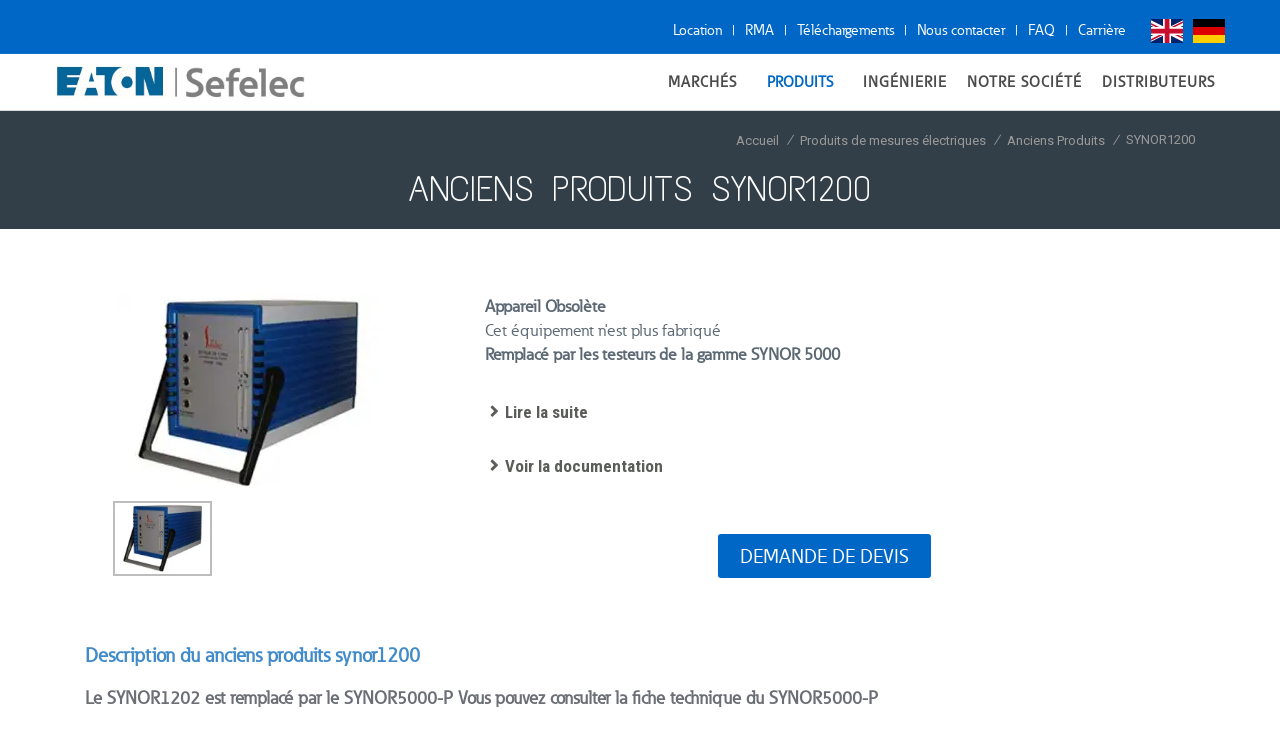

--- FILE ---
content_type: text/html; charset=utf-8
request_url: http://www.sefelec.fr/testeur-de-cablage-synor1200-prd76.html
body_size: 12789
content:

<!DOCTYPE html>
<html lang="fr-FR">

<head>
  <title>Anciens Produits synor1200 par Sefelec Earton</title><meta http-equiv="Content-Type" content="text/html; charset=utf-8" />
<meta http-equiv="X-UA-Compatible" content="IE=edge,chrome=1" />
<meta name="viewport" content="width=device-width" />


      <meta name="canonical"  content="http://www.sefelec.fr/testeur-de-cablage-synor1200-prd76.html"        
         
       />
          <meta name="description"  content="Depuis 30 ans, Sefelec, Groupe Eaton, conçoit et fabrique votre anciens produits synor1200, variantes possibles sur mesure"        
         
       />
        <meta name="keywords"  content="SYNOR1200"        
         
       />
  

      <meta name="robots" content="noodp" />
  <meta name="copyright" content="© GoldenMarket all rights reserved" />
<meta name="author" content="GoldenMarket : http://www.goldenmarket.fr" />
<meta name="DC.Format" content="text/html">


        

  <link rel="icon" type="image/ico"  href="http://www.sefelec.fr/public/img/favicon.ico"
     
       
     />



        <link href="/public/css/reset.css?v=24" rel="stylesheet" type="text/css" />
      <link href="/public/css/bootstrap.css?v=24" rel="stylesheet" type="text/css" />
      <link href="//fonts.googleapis.com/css?family=Roboto%3A400%2C600%2C700%7CText+Me+One%3A400%2C600%2C700%7CRoboto+Condensed%3A400%2C600%2C700%7CLato%3A300%2C400%2C600%2C700%7CMontserrat%3A400%2C600%2C700&#038;ver=4.9.6?v=24" rel="stylesheet" type="text/css" />
      <link href="//ajax.googleapis.com/ajax/libs/jqueryui/1.11.4/themes/smoothness/jquery-ui.min.css?v=24" rel="stylesheet" type="text/css" />
      <link href="/public/libraries/bootstrap-select/css/bootstrap-select.min.css?v=24" rel="stylesheet" type="text/css" />
      <link href="/public/libraries/jquery-ui-timepicker/0.3.2/jquery.ui.timepicker.css?v=24" rel="stylesheet" type="text/css" />
      <link href="/public/libraries/bootstrap3-dialog/src/css/bootstrap-dialog.css?v=24" rel="stylesheet" type="text/css" />
      <link href="/public/libraries/flag-icon-css/css/flag-icon.min.css?v=24" rel="stylesheet" type="text/css" />
      <link href="/public/libraries/font-awesome/4.5.0/css/font-awesome.min.css?v=24" rel="stylesheet" type="text/css" />
      <link href="/public/libraries/simple-line-icons/2.2.3/css/simple-line-icons.css?v=24" rel="stylesheet" type="text/css" />
      <link href="/public/libraries/socicon/styles.css?v=24" rel="stylesheet" type="text/css" />
      <link href="/public/css/blocks/questions-answers/questions-answers.css?v=24" rel="stylesheet" type="text/css" />
      <link href="/public/libraries/owl-carousel/1.3.3/owl.carousel.css?v=24" rel="stylesheet" type="text/css" />
      <link href="/public/libraries/owl-carousel/1.3.3/owl.theme.css?v=24" rel="stylesheet" type="text/css" />
      <link href="/public/libraries/owl-carousel/1.3.3/owl.transitions.css?v=24" rel="stylesheet" type="text/css" />
      <link href="/widgets/user/themes/theme-popup/skin-default/css/skin.css?v=24" rel="stylesheet" type="text/css" />
      <link href="/widgets/breadcrumb/themes/theme-default/skin-default/css/skin.css?v=24" rel="stylesheet" type="text/css" />
      <link href="/widgets/quick-search/themes/theme-default/skin-collapse/css/skin.css?v=24" rel="stylesheet" type="text/css" />
      <link href="/widgets/navbar/themes/theme-jango/skin-default/css/skin.css?v=24" rel="stylesheet" type="text/css" />
      <link href="/widgets/carousel-owl/themes/theme-sync/skin-default/css/skin.css?v=24" rel="stylesheet" type="text/css" />
      <link href="/widgets/tabs-simple/themes/theme-default/skin-default/css/skin.css?v=24" rel="stylesheet" type="text/css" />
      <link href="/widgets/buttons-social-follow/themes/theme-default/skin-default/css/skin.css?v=24" rel="stylesheet" type="text/css" />
      <link href="/widgets/buttons-social-share/themes/theme-default/skin-default/css/skin.css?v=24" rel="stylesheet" type="text/css" />
      <link href="/public/css/jango/bootstrap.css?v=24" rel="stylesheet" type="text/css" />
      <link href="/public/css/jango/components.css?v=24" rel="stylesheet" type="text/css" />
      <link href="/public/css/jango/plugins.css?v=24" rel="stylesheet" type="text/css" />
      <link href="/public/css/jango/custom.css?v=24" rel="stylesheet" type="text/css" />
      <link href="/public/css/wrapper/default/wrapper.css?v=24" rel="stylesheet" type="text/css" />
      <link href="/public/css/wrapper/default/wrapper-container.css?v=24" rel="stylesheet" type="text/css" />
      <link href="/public/css/form/default/default/skin.css?v=24" rel="stylesheet" type="text/css" />
      <link href="/public/css/cms.css?v=24" rel="stylesheet" type="text/css" />
      <link href="/public/css/common.css?v=24" rel="stylesheet" type="text/css" />
      <link href="/public/css/menu.css?v=24" rel="stylesheet" type="text/css" />
      <link href="/public/css/shop.css?v=24" rel="stylesheet" type="text/css" />
      <link href="/public/css/popup.css?v=24" rel="stylesheet" type="text/css" />
      <link href="/public/css/pages/shop-product.css?v=24" rel="stylesheet" type="text/css" />
      <link href="/public/css/theme/sefelec.css?v=24" rel="stylesheet" type="text/css" />
      <link href="/public/css/theme/sefelec-v2.css?v=24" rel="stylesheet" type="text/css" />
  


<meta name="google-site-verification" content="SK527xJTT136rLU8Qb7x143gRTkjfxh_vXn7uljBYLA" />

<!-- Google Tag Manager -->
<script nonce="kA1gzsNT">
  window.dataLayer = window.dataLayer || [];
  
    (function(w,d,s,l,i){w[l]=w[l]||[];w[l].push({'gtm.start':
    new Date().getTime(), event: 'gtm.js'
    });
  
  var f = d.getElementsByTagName(s)[0],
    j = d.createElement(s),
    dl = l != 'dataLayer' ? '&l=' + l : '';
  j.async = true;
  j.src =
    'https://www.googletagmanager.com/gtm.js?id=' + i + dl;
  f.parentNode.insertBefore(j, f);
  })(window, document, 'script', 'dataLayer', 'GTM-5M976689');

  function gtag_report_conversion(url) {
    var callback = function() {
      if (typeof(url) != 'undefined') {
        window.location = url;
      }
    };
    if (typeof gtag !== 'undefined') {
      gtag('event', 'conversion', {
        'send_to': 'AW-11157134493/pzVsCI3F7bcZEJ25kcgp',
        'event_callback': callback
      });
      return false;
      gtag('config', 'AW-11157134493');
    }
  }
</script>
<!-- End Google Tag Manager -->

  </head>

<!---->






      
  









<body  id="product" class="product containerTop-with-bg user-not-connected page-template-default page page-id-5072 overlap large-hover-icons dt-responsive-on srcset-enabled btn-flat custom-btn-color custom-btn-hover-color shadow-element-decoration bold-icons phantom-fade phantom-shadow-decoration phantom-main-logo-on sticky-mobile-header top-header first-switch-logo-left first-switch-menu-right second-switch-logo-left second-switch-menu-right right-mobile-menu layzr-loading-on popup-message-style dt-fa-compatibility the7-ver-6.4.3.1 wpb-js-composer js-comp-ver-5.4.7 vc_responsive outlined-portfolio-icons not-webkit no-mobile closed-overlay-mobile-header theme-sefelec site-shortcode-fr env-PROD">
      <!-- Google Tag Manager (noscript) -->
    <noscript><iframe src="https://www.googletagmanager.com/ns.html?id=GTM-MB73G89" height="0" width="0"
        style="display:none;visibility:hidden"></iframe></noscript>
    <!-- End Google Tag Manager (noscript) -->
    
  
      

  <div class="page-loading"></div>

  <div id="device"></div>

  <div id="page" class="closed-mobile-header">

    <!--<a class="skip-link screen-reader-text" href="#content">Contenu en pleine largeur</a>-->


    
    <header class="c-layout-header c-layout-header-4 c-layout-header-default-mobile" data-minimize-offset="20">
  <div class="c-topbar c-topbar-light c-solid-bg">
    <div class="container">
      <!-- BEGIN: INLINE NAV -->


      <!-- END: INLINE NAV -->
      <!-- BEGIN: INLINE NAV -->
      <nav class="c-top-menu c-pull-right">

        <ul class="c-links c-theme-ul">
                                  <li><a title="Location" href="/location-c192.html" target='_blank' rel="external">Location</a>
            </li>
                                    <li class="c-divider">|</li>
                        <li><a title="RMA" href="/rma.html" target='_blank' rel="external">RMA</a>
            </li>
                                    <li class="c-divider">|</li>
                        <li><a title="Téléchargements Fiches Techniques" href="/Téléchargements-c220.html" target='_blank' rel="external">Téléchargements</a>
            </li>
                                    <li class="c-divider">|</li>
                        <li><a title="Nous contacter" href="/contact.html" target='_blank' rel="external">Nous contacter</a>
            </li>
                                    <li class="c-divider">|</li>
                        <li><a title="FAQ - Foire Aux Questions" href="/topbar/faq-c281.html" target='_blank' rel="external">FAQ</a>
            </li>
                                    <li class="c-divider">|</li>
                        <li><a title="Carrière" href="/topbar/carriere-c290.html" target='_blank' rel="external">Carrière</a>
            </li>
                  </ul>

        <ul class="c-ext c-theme-ul">

          <li class="c-lang-icon">
            <ul>
                                              
                                                                                                                                                                                  
                                                                                                                                                                                          <li>
                    <a href="https://www.sefelec.com/" class="flag-icon flag-icon-gb">English</a>
                  </li>
                                                              
                                                                                                                                                                                          <li>
                    <a href="https://sefelec.de/" class="flag-icon flag-icon-de">Deutsch</a>
                  </li>
                                          </ul>
          </li>

          
        </ul>
      </nav>
      <!-- END: INLINE NAV -->
      
      
    </div>
  </div>
  <div class="c-navbar">
    <div class="container">
      <!-- BEGIN: BRAND -->
      <div class="c-navbar-wrapper clearfix">
        <div class="c-brand c-pull-left">

          
          <a title="SEFELEC" href="/" class="c-logo">
            <img src="/public/img/sefelec-eaton.jpg" alt="SEFELEC" class="c-desktop-logo" />
            <img src="/public/img/sefelec-eaton.jpg" alt="SEFELEC"
              class="c-desktop-logo-inverse" />
            <img src="/public/img/sefelec-eaton.jpg" alt="SEFELEC" class="c-mobile-logo" />
          </a>

          <button class="c-hor-nav-toggler" type="button" data-target=".c-mega-menu">
            <span class="c-line"></span>
            <span class="c-line"></span>
            <span class="c-line"></span>
          </button>
          <button class="c-topbar-toggler" type="button">
            <i class="fa fa-ellipsis-v"></i>
          </button>
          <button class="c-search-toggler" type="button">
            <i class="fa fa-search"></i>
          </button>
          
        </div>
        <!-- END: BRAND -->
        <!-- BEGIN: QUICK SEARCH -->
                        <form class="c-quick-search" action="/Recherche.html">
          <input type="hidden" name="searchQuick" value="1769752926" />

          <input type="text" name="search" placeholder="Que recherchez-vous ?" value=""
            class="form-control" autocomplete="off" />
          <span class="c-theme-link">×</span>
        </form>

        <!-- END: QUICK SEARCH -->
        <!-- BEGIN: HOR NAV -->
        <!-- BEGIN: LAYOUT/HEADERS/MEGA-MENU -->
        <!-- BEGIN: MEGA MENU -->
        <!-- Dropdown menu toggle on mobile: c-toggler class can be applied to the link arrow or link itself depending on toggle mode -->
        <nav class="c-mega-menu c-pull-right c-mega-menu-dark c-mega-menu-dark-mobile c-fonts-uppercase c-fonts-bold">
          <ul class="nav navbar-nav c-theme-nav">

            
            

            
                        
            
              
              
              
              
                            
                              
              
              
              
                              <li class="c-menu-type-classic ">
                                    
                  <a href="/menu-haut/marches-c205.html"  title="Marchés"
                    class="c-link dropdown-toggle" >
                    <span class="text">Marchés</span>

                                          <span class="c-arrow c-toggler"></span>
                                      </a>

                                      <ul class="dropdown-menu c-menu-type-classic c-pull-left">
                                                                                                                                              
                        <li class="">
                          <a href="/menu-haut/marches/aeronautique-et-spatial-c232.html" title="Aéronautique & Spatial" >
                            Aéronautique et Spatial

                                                      </a>
                                                  </li>
                                                                                                                                              
                        <li class="">
                          <a href="/menu-haut/marches/cablage-c233.html" title="Véhicules" >
                            Véhicules

                                                      </a>
                                                  </li>
                                                                                                                                              
                        <li class="">
                          <a href="/menu-haut/marches/defense-c243.html" title="Défense" >
                            Défense

                                                      </a>
                                                  </li>
                                                                                                                                              
                        <li class="">
                          <a href="/menu-haut/marches/rail-c244.html" title="Rail" >
                            Rail

                                                      </a>
                                                  </li>
                                                                                                                                              
                        <li class="">
                          <a href="/menu-haut/marches/machines-c245.html" title="Machines - Intégration dans un process de production" >
                            Machines

                                                      </a>
                                                  </li>
                                                                                                                                              
                        <li class="">
                          <a href="/menu-haut/marches/cables-harnais-c246.html" title="Câbles & Harnais" >
                            Câbles & Harnais

                                                      </a>
                                                  </li>
                                          </ul>
                                  </li>
                          
              
                              
                

                                  <li class="c-menu-type-classic c-shop">
                    <a href='/appareil-mesure-electrique-f1.html' title="Produits"
                      class="c-btn c-btn-circle" data-mobileUrl='/appareil-mesure-electrique-f1.html'
                      onclick='makeLinkRedirection(this)'>
                      <span class="text">Produits</span>
                    </a>

                    <ul class="dropdown-menu c-menu-type-classic c-pull-left three-column-menu">
                                              <li class='column'>
                          <a href="/appareil-mesure-electrique-f1.html" title="Produits de mesures électriques">Produits de mesures électriques</a>
                                                    <ul class="sub-level-2">
                                                          <li>
                                <a href="/rigidite-dielectrique-f3.html" title="Rigidité diélectrique">
                                  Rigidité diélectrique
                                </a>
                              </li>
                                                          <li>
                                <a href="/dielectrimetre-f4.html" title="Diélectrimètres">
                                  Dielectrimètres
                                </a>
                              </li>
                                                          <li>
                                <a href="/appareil-mesure-electrique/test-dbt-f2.html" title="Test DBT : Testeur de sécurité électrique">
                                  Tests DBT
                                </a>
                              </li>
                                                          <li>
                                <a href="/megohmmetre-f5.html" title="Mégohmmètres">
                                  Mégohmmètres
                                </a>
                              </li>
                                                          <li>
                                <a href="/milliohmmetre-f6.html" title="Milliohmmètres">
                                  Milliohmmètres
                                </a>
                              </li>
                                                          <li>
                                <a href="/testeur-de-cablage-f7.html" title="Testeurs de câblage">
                                  Testeurs de câblage
                                </a>
                              </li>
                                                          <li>
                                <a href="/accessoires-et-etalons-f8.html" title="Accessoires et étalons">
                                  Accessoires et étalons
                                </a>
                              </li>
                                                          <li>
                                <a href="/alimentation-f9.html" title="Alimentations Haute Tension">
                                  Alimentations Haute Tension
                                </a>
                              </li>
                                                          <li>
                                <a href="/pont-rlc-f10.html" title="Pont RLC">
                                  Pont RLC
                                </a>
                              </li>
                                                          <li>
                                <a href="/cages-essais-electriques-f11.html" title="Cages d'essais électriques">
                                  Cages d'essais électriques
                                </a>
                              </li>
                                                          <li>
                                <a href="/appareil-mesure-electrique/anciens-produits-f19.html" title="Anciens Produits des essais électriques">
                                  Anciens Produits
                                </a>
                              </li>
                                                          <li>
                                <a href="/appareil-mesure-electrique/matrice-de-commutation-f33.html" title="Matrice de commutation 5 kV et 6 kV, 4 à 512 Voies">
                                  Matrice de commutation
                                </a>
                              </li>
                                                      </ul>
                        </li>
                                              <li class='column'>
                          <a href="/normes-f12.html" title="Normes">Normes</a>
                                                    <ul class="sub-level-2">
                                                          <li>
                                <a href="/normes/en60950-f22.html" title=" EN62368  Mat. de traitement de l'information">
                                   EN62368  Informatique
                                </a>
                              </li>
                                                          <li>
                                <a href="/normes/appareils-mesures-electriques-en60335-f25.html" title=" EN60335  Appareils électrodomestiques">
                                   EN60335  Electrodomestique
                                </a>
                              </li>
                                                          <li>
                                <a href="/normes/rigidite-dielectrique-en60598-f26.html" title="EN60598 Luminaires">
                                   EN60598  Luminaires
                                </a>
                              </li>
                                                          <li>
                                <a href="/normes/appareils-mesures-electriques-en60204-f27.html" title=" EN60204 Directive Machine">
                                   EN60204  Machines
                                </a>
                              </li>
                                                          <li>
                                <a href="/normes/en61010-f28.html" title="EN61010 intrumentation">
                                   EN61010  Instrumentation
                                </a>
                              </li>
                                                          <li>
                                <a href="/normes/Appareil-test-electrique-en60601-f29.html" title="EN60601 Equipements médicaux">
                                   EN60601  Médical
                                </a>
                              </li>
                                                          <li>
                                <a href="/normes/rigidite-dielectrique-iec-61851-f30.html" title="EN61851 Chargeurs Véhicules Electriques">
                                   EN61851  Chargeurs Véhicules
                                </a>
                              </li>
                                                      </ul>
                        </li>
                                              <li class='column'>
                          <a href="/applications-appareil-test-electrique-f15.html" title="Applications">Applications</a>
                                                    <ul class="sub-level-2">
                                                          <li>
                                <a href="/applications-appareil-test-electrique/electrique-f17.html" title="Tests Électriques en Production">
                                  Tests Électriques en Production
                                </a>
                              </li>
                                                          <li>
                                <a href="/applications-appareil-test-electrique/aerospatiale-f16.html" title="Contrôles de Connecteurs">
                                  Contrôles de Connecteurs
                                </a>
                              </li>
                                                          <li>
                                <a href="/applications-appareil-test-electrique/filtration-f18.html" title="Mesures et analyses en laboratoire">
                                  Mesures et analyses en laboratoire
                                </a>
                              </li>
                                                          <li>
                                <a href="/applications-appareil-test-electrique/tests-de-faisceaux-harnais-coffrets-f21.html" title="Tests de faisceaux, harnais & coffrets">
                                  Tests de faisceaux, harnais & coffrets
                                </a>
                              </li>
                                                          <li>
                                <a href="/applications-appareil-test-electrique/tests-de-cables-f23.html" title="Tests de câbles">
                                  Tests de câbles
                                </a>
                              </li>
                                                          <li>
                                <a href="/applications-appareil-test-electrique/mesures-de-metallisation-f24.html" title="Mesures de métallisation">
                                  Mesures de métallisation
                                </a>
                              </li>
                                                      </ul>
                        </li>
                                          </ul>
                  </li>
                              
              
              
                            
                            
              
              
              
                              <li class="c-menu-type-classic ">
                                    
                  <a href="/menu-haut/ingenierie-c255.html"  title="Ingénierie"
                    class="c-link" >
                    <span class="text">Ingénierie</span>

                                      </a>

                                  </li>
                          
              
              
              
              
                            
                            
              
              
              
                              <li class="c-menu-type-classic ">
                                    
                  <a href="/notre-société-c212.html"  title="Notre société"
                    class="c-link" >
                    <span class="text">Notre société</span>

                                      </a>

                                  </li>
                          
              
              
              
              
                            
                              
              
              
              
                              <li class="c-menu-type-classic ">
                                    
                  <a href="/distributeurs-c193.html"  title="Distributeurs"
                    class="c-link dropdown-toggle" >
                    <span class="text">Distributeurs</span>

                                          <span class="c-arrow c-toggler"></span>
                                      </a>

                                      <ul class="dropdown-menu c-menu-type-classic c-pull-left">
                                                                                                                                              
                        <li class="">
                          <a href="/distributeurs/allemagne-c298.html" title="Notre distributeur officiel en  Allemagne" >
                            Allemagne

                                                      </a>
                                                  </li>
                                                                                                                                              
                        <li class="">
                          <a href="/distributeurs/australie-c296.html" title="Notre distributeur officiel en  Australie" >
                            Australie

                                                      </a>
                                                  </li>
                                                                                                                                              
                        <li class="">
                          <a href="/distributeurs/autria-c260.html" title="Notre distributeur officiel en  Autriche" >
                            Autriche

                                                      </a>
                                                  </li>
                                                                                                                                              
                        <li class="">
                          <a href="/distributeurs/bosnie-c300.html" title="Notre distributeur officiel en  Bosnie" >
                            Bosnie

                                                      </a>
                                                  </li>
                                                                                                                                              
                        <li class="">
                          <a href="/distributeurs/chine-c297.html" title="Notre distributeur officiel en  Chine" >
                            Chine

                                                      </a>
                                                  </li>
                                                                                                                                              
                        <li class="">
                          <a href="/distributeurs/coree-du-sud-c299.html" title="Notre distributeur officiel en  Corée du Sud" >
                            Corée du Sud

                                                      </a>
                                                  </li>
                                                                                                                                              
                        <li class="">
                          <a href="/distributeurs/croatie-c262.html" title="Notre distributeur officiel en  Croatie" >
                            Croatie

                                                      </a>
                                                  </li>
                                                                                                                                              
                        <li class="">
                          <a href="/distributeurs/danemark-c263.html" title="Notre distributeur officiel au  Danemark" >
                            Danemark

                                                      </a>
                                                  </li>
                                                                                                                                              
                        <li class="">
                          <a href="/distributeurs/espagne-c264.html" title="Notre distributeur officiel en  Espagne" >
                            Espagne

                                                      </a>
                                                  </li>
                                                                                                                                              
                        <li class="">
                          <a href="/distributeurs/finlande-c265.html" title="Notre distributeur officiel en  Finlande" >
                            Finlande

                                                      </a>
                                                  </li>
                                                                                                                                              
                        <li class="">
                          <a href="/distributeurs/grece-c267.html" title="Notre distributeur en  Grèce" >
                            Grèce

                                                      </a>
                                                  </li>
                                                                                                                                              
                        <li class="">
                          <a href="/distributeurs/hongrie-c268.html" title="Notre distributeur officiel en  Hongrie " >
                            Hongrie

                                                      </a>
                                                  </li>
                                                                                                                                              
                        <li class="">
                          <a href="/distributeurs/israel-c270.html" title="Notre distributeur officiel en  Israel " >
                            Israel

                                                      </a>
                                                  </li>
                                                                                                                                              
                        <li class="">
                          <a href="/distributeurs/italie-c269.html" title="Notre distributeur officiel en  Italie" >
                            Italie

                                                      </a>
                                                  </li>
                                                                                                                                              
                        <li class="">
                          <a href="/distributeurs/maroc-c301.html" title="Notre distributeur officiel au  Maroc" >
                            Maroc

                                                      </a>
                                                  </li>
                                                                                                                                              
                        <li class="">
                          <a href="/distributeurs/portugal-c272.html" title="Notre distributeur officiel au  Portugal" >
                            Portugal

                                                      </a>
                                                  </li>
                                                                                                                                              
                        <li class="">
                          <a href="/distributeurs/Czech Republic-c273.html" title="Notre distributeur officiel en  République Tchèque" >
                            République Tchèque

                                                      </a>
                                                  </li>
                                                                                                                                              
                        <li class="">
                          <a href="/distributeurs/roumanie-c274.html" title="Notre distributeur officiel en  Roumanie" >
                            Roumanie

                                                      </a>
                                                  </li>
                                                                                                                                              
                        <li class="">
                          <a href="/distributeurs/slovaquie-c276.html" title="Notre distributeur officiel en   Slovaquie" >
                            Slovaquie

                                                      </a>
                                                  </li>
                                                                                                                                              
                        <li class="">
                          <a href="/distributeurs/turquie-c279.html" title="Notre distributeur officiel en  Turquie" >
                            Turquie

                                                      </a>
                                                  </li>
                                                                                                                                              
                        <li class="">
                          <a href="/distributeurs/b-autres-pays-c302.html" title="Pour contacter SEFELEC depuis un Pays non listé" >
                             Autres Pays

                                                      </a>
                                                  </li>
                                          </ul>
                                  </li>
                          

            
            

            
            
            
            

            
            
          </ul>
        </nav>
        <!-- END: MEGA MENU -->
        <!-- END: LAYOUT/HEADERS/MEGA-MENU -->
        <!-- END: HOR NAV -->
      </div>
      <!-- BEGIN: LAYOUT/HEADERS/QUICK-CART -->


      
      <div class="c-cart-menu" id="bloc-cart_popup">
        <!--<div id="Contentcart_popup" class="bloc-cart-content">--><div id="bloc-cart_content" class="bloc-cart-content">			<div class="tab-cart-popup skin-default">		<p class="title-1">Mon panier</p>					<div class="no-item">				<p>Aucun produit dans votre panier</p>			</div>			</div></div><div class="popup-close"></div>
      </div>

    </div>
  </div>
</header>

    
    

  

    
      <div id="container-top">
      

      
        
          
                      <div id="wrapper-breadcrumb" class="wrapper">
              <div class="wrapper-inner">
                	<div id="breadcrumb_default" class="widget-breadcrumb theme-default skin-default">
				<div itemscope itemtype="http://data-vocabulary.org/Breadcrumb">
												<a href="/" title="Accueil sefelec" itemprop="url"><span itemprop="title">Accueil</span></a>
					<i>/</i>
																				<a href="/appareil-mesure-electrique-f1.html" title="Produits de mesures électriques" itemprop="url"><span itemprop="title">Produits de mesures électriques</span></a>
					<i>/</i>
																				<a href="/appareil-mesure-electrique/anciens-produits-f19.html" title="Anciens Produits des essais électriques" itemprop="url"><span itemprop="title">Anciens Produits</span></a>
					<i>/</i>
																				<span itemprop="title">SYNOR1200</span>
													</div>
	</div>

              </div>
            </div>
                  

        
          
                                    <div id="wrapper-bar-title" class="wrapper">
                <div class="wrapper-inner">
                  <div class="bar-title skin-default row">
                    <h1 class="title-1">Anciens Produits synor1200</h1>
                                      </div>
                </div>
              </div>
                              

        
          
          
        

        
        </div>
      

    

  




  
      <div id="container">
    
    

    
    
      <div id="wrapper-container"
        class="wrapper ">
        
          <div class="wrapper-inner">
            
              
              <div class="row ajax-area" id="ajax-area_container">

                
                  <div class="overlay-loading"></div>
                


                
                
                    
                

                
                
                  <div class="column-content">
                    
                      <div class="column-content-inner">

                        
                        
                                                  

                        
                        

  
  
  <div id="area-product_1" class="row">

    
    <div class="col col-1">
      	<div id="carousel_product-media" class="carousel-owl theme-sync skin-default">
		<div id="carousel_product-media_big" class="owl-carousel owl-carousel-big">
							<div class="item">
																																			
					<div class="media ">
												
							
																														
						<a title="testeur-de-cablage SYNOR1202" href="https://cdn.goldenmarket.eu/image/uwjjo-181-jpg" class="html5lightbox" data-group="zoom-product">
							<img alt="testeur-de-cablage SYNOR1202" src="https://cdn.goldenmarket.eu/image/uwjjo-181-jpg" />
						</a>

						
											</div>
				</div>
					</div>
		<div id="carousel_product-media_thumb" class="owl-carousel owl-carousel-thumb">
							<div class="item"><img alt="testeur-de-cablage SYNOR1202" src="https://cdn.goldenmarket.eu/image/uwjjo-181-jpg"></div>
					</div>
	</div>

    </div> <!-- .col-1 -->

    
    <div class="col col-2">


      
              
        <div class="widget prd-description">
          <p class="prd-description">
            
            <B>Appareil Obsolète<BR></B>Cet équipement n'est plus fabriqué<BR><B>Remplacé par les testeurs de la gamme SYNOR 5000
          </p>
          <p class="link">
            <a title="Lire la suite" href="#prod-description" class="go-to-anchor"
              data-div-id="prod-description">
              <i></i>
              <span>Lire la suite</span>
            </a>
          </p>

                      <p class="link">
              <a title="Voir la documentation" href="#prod-documentation" class="go-to-anchor"
                data-div-id="prod-documentation">
                <i></i>
                <span>Voir la documentation</span>
              </a>
            </p>
          
        </div>

        
        	  
	  
	  

	  
	  
	  

<div class="btn-devis " id="">
	<a title="Demande de devis : SYNOR1200" href="/devis-product-76.html">Demande de devis</a>
</div>
        
      

      
      

      
      <div id="area-product_questions-answers-short">
        
      </div>


      
      
    </div> <!-- .col-2 -->

  </div> <!-- #area-product_1 -->


  
  
  

  <h2>Description du anciens produits synor1200</h2>
  <div class="cms" id="prod-description">
    <div class="text1">Le SYNOR1202 est remplacé par le SYNOR5000-P
Vous pouvez consulter la fiche technique du SYNOR5000-P</div><div class="clear"></div>
  </div>

      <div id="prod-documentation">
      <h2>Documentation du anciens produits synor1200</h2>
      	<div class="pdf-list">
		<ul>
			

											<li>
					<a title="Fiche technique : SYNOR1200" href="javascript:void(0)" 
          onclick="window.open('/media/fr/media/fr/produits/fiches/fiche-technique-synor5000p-169.pdf', '_blank');" 
          >
						<span class="file-name is-icon">
							<i class="icon-pdf"></i>
							Fiche technique
						</span>
						<span class="file-url">fiche-technique-synor5000ppdf</span>
																			<span class="file-date">23/11/2010</span>
											</a>
				</li>
			
					</ul>
	</div>
    </div>
  


  

  
  


  
  

  	  
	  
	  



<div class="btn-devis-2 " id="">
	<a title="Demande de contact" href="/contact.html">
		<i></i>
		Demande de contact
	</a>
</div>

  
  


  
  
      













                


      














          

      
      

      
      
  

                      </div>
                    
                  </div>
                

                
                
                    
                

              </div> <!-- #ajax-area_container -->
            
          </div> <!-- .wrapper-inner --> 
        
      </div> <!-- #wrapper-container -->
    
    
        </div> <!-- #container -->
  




  
  




  <!--
			
		
		
			
		
		
			
		
		
			
		
		
			
		
		
			
		
		
			
		
		
			
		
		
			
		
		
			
		
		
			
		
		
			
		
		
		-->




    
    

<footer class="c-layout-footer c-layout-footer-6">
  <div class="container">
    <div class="c-prefooter c-bg-white">
      <div class="c-body">
        <div class="row">

          <div class="col-1 col-md-6 col-xs-12">
            
                                                                                                                    
                              <div class="logo-footer">
                  <a title="Footer infos" href="/">
                    <img src="https://cdn.goldenmarket.eu/image/uwjjo-10-png" alt="Eaton Corporation Logowhite" />
                  </a>
                </div>
                                            <div class="catcher-footer">
                  Eaton a pour mission d’améliorer la qualité de vie et l’environnement à travers l’utilisation de technologies et de services de gestion de l’énergie. Nous proposons des solutions durables qui aident nos clients à gérer efficacement les énergies électriques, hydrauliques et mécaniques – ce de façon plus sûre, plus efficiente et plus fiable. Notre chiffre d'affaires 2020 a atteint 17,9 milliards de dollars, et nous commercialisons nos produits dans plus de 175 pays. Nous employons près de 90 000 personnes.
                </div>
                                    </div>

                              
                      
                                                                                      
          <div class="col-2 col-md-3 col-xs-6">
                          <ul class="c-links c-theme-ul">
                                  
                  <li>
                    <a href="/menu-footer/notre-societe-c214.html" title="Notre société">Notre société</a>

                                          <ul>
                                                  <li><a href="/politiques-et-declarations-c215.html" title="Notre société">Politiques et déclarations</a></li>
                                                  <li><a href="/approvisionnement-responsable-des-minerais-des-conflits-c256.html" title="Notre société">Approvisionnement responsable des minerais des conflits</a></li>
                                                  <li><a href="/politique-visant-a-combattre-l-esclavage-et-la-traite-des-etres-humains-c258.html" title="Notre société">Politique visant à combattre l’esclavage et la traite des êtres humains</a></li>
                                                  <li><a href="/Conditions generales-c219.html" title="Notre société">Conditions Générales</a></li>
                                              </ul>
                                      </li>
                                <li>
                  <a href="/clubGolden" title="club golden">ClubGolden</a>
                </li>
              </ul>
                      </div>

          <div class="col-3 col-md-3 col-xs-6">
                          <ul class="c-links c-theme-ul">
                                  
                  <li>
                    <a href="/menu-footer/liens-populaires-c216.html" title="Liens populaires">Liens populaires</a>

                                          <ul>
                                                  <li><a href="/https:/www.eaton.com/fr-company/careers.html-c217.html" title="Carrières">Carrières</a></li>
                                                  <li><a href="/menu-footer/liens-populaires/relations-avec-les-investisseurs-c218.html" title="Relations avec les investisseurs">Relations avec les investisseurs</a></li>
                                              </ul>
                                      </li>
                              </ul>
            

            <div class="widget-socicon theme-colored">
              <div class="title">Partageons nos grandes idées</div>
              <ul>
                <li><a href="https://twitter.com/eatoncorp" onclick="window.open(this.href); return false;"><i
                      class="socicon-twitter"></i></a></li>
                <li><a href="https://www.facebook.com/eatoncorporation" onclick="window.open(this.href); return false;"><i
                      class="socicon-facebook"></i></a></li>
                <li><a href="https://www.youtube.com/user/EatonVideos" onclick="window.open(this.href); return false;"><i
                      class="socicon-youtube"></i></a></li>
              </ul>
            </div>

            
          </div>

        </div>
      </div>
    </div>
  </div>
</footer>


</div> <!-- #page -->




  <div class="form-download">
    <button class="close-button">X</button>
    <div class="download-content">
      <p>Afin de télécharger le document demandé, nous vous prions de bien vouloir remplir le formulaire ci-dessous.</p>
      <p class="error"></p>
      <div class="form-content">
        <div id="form_download" class="form skin-default">
	
	
	<form enctype="multipart/form-data" name="frm_download"  method="POST" id="frm_download" >
									<div class="field field-text  " id="Mdiv_form_field_nom">
	<label for="nom">Nom *  :</label>
	<input type="text" name="nom"  class="input_225" id="id_lastname_field" placeholder="Nom" value="" />
</div>
												<div class="field field-text  " id="Mdiv_form_field_phone">
	<label for="phone">Téléphone :</label>
	<input type="text" name="phone"  class="input_225" id="id_phone_field" placeholder="Téléphone" value="" />
</div>
												<div class="field field-text  " id="Mdiv_form_field_company">
	<label for="company">Société *  :</label>
	<input type="text" name="company"  class="input_225" id="id_phone_field" placeholder="Société" value="" />
</div>
												<div class="field field-text  " id="Mdiv_form_field_city">
	<label for="city">Ville *  :</label>
	<input type="text" name="city"  class="input_225" id="id_city_field" placeholder="Ville" value="" />
</div>
												<div class="field field-select_country field-selectpicker " id="Mdiv_form_field_country">
	<label for="country">Pays *  :</label>
		<select name="country" class="selectpicker" id="id_country_field" placeholder="GLOBAL_TITLE_COUNTRY">
					<option value="FR" >France</option>
					<option value="DE" >Allemagne</option>
					<option value="AT" >Autriche</option>
					<option value="BE" >Belgique</option>
					<option value="BG" >Bulgarie</option>
					<option value="CY" >Chypre (pays)</option>
					<option value="HR" >Croatie</option>
					<option value="DK" >Danemark</option>
					<option value="ES" >Espagne</option>
					<option value="EE" >Estonie</option>
					<option value="FI" >Finlande</option>
					<option value="GR" >Grèce</option>
					<option value="HU" >Hongrie</option>
					<option value="IE" >Irlande (pays)</option>
					<option value="IT" >Italie</option>
					<option value="LT" >Lituanie</option>
					<option value="LU" >Luxembourg (pays)</option>
					<option value="MT" >Malte</option>
					<option value="NL" >Pays-Bas</option>
					<option value="PL" >Pologne</option>
					<option value="PT" >Portugal</option>
					<option value="CZ" >République tchèque</option>
					<option value="RO" >Roumanie</option>
					<option value="GB" >Royaume-Uni</option>
					<option value="SK" >Slovaquie</option>
					<option value="SI" >Slovénie</option>
					<option value="SE" >Suède</option>
					<option value="CH" >Suisse</option>
					<option value="AF" >Afghanistan</option>
					<option value="AX" >Îles Åland</option>
					<option value="AL" >Albanie</option>
					<option value="DZ" >Algérie</option>
					<option value="AS" >Samoa américaines</option>
					<option value="AD" >Andorre</option>
					<option value="AO" >Angola</option>
					<option value="AI" >Anguilla</option>
					<option value="AQ" >Antarctique</option>
					<option value="AG" >Antigua-et-Barbuda</option>
					<option value="AR" >Argentine</option>
					<option value="AM" >Arménie</option>
					<option value="AW" >Aruba</option>
					<option value="AU" >Australie</option>
					<option value="AZ" >Azerbaïdjan</option>
					<option value="BS" >Bahamas</option>
					<option value="BH" >Bahreïn</option>
					<option value="BD" >Bangladesh</option>
					<option value="BB" >Barbade</option>
					<option value="BY" >Biélorussie</option>
					<option value="IM" >Île de Man</option>
					<option value="BZ" >Belize</option>
					<option value="JM" >Jamaïque</option>
					<option value="JP" >Japon</option>
					<option value="BJ" >Bénin</option>
					<option value="JE" >Jersey</option>
					<option value="BM" >Bermudes</option>
					<option value="JO" >Jordanie</option>
					<option value="BT" >Bhoutan</option>
					<option value="BO" >Bolivie</option>
					<option value="BQ" >Pays-Bas caribéens</option>
					<option value="BA" >Bosnie-Herzégovine</option>
					<option value="BW" >Botswana</option>
					<option value="KZ" >Kazakhstan</option>
					<option value="KE" >Kenya</option>
					<option value="BV" >Île Bouvet</option>
					<option value="KI" >Kiribati</option>
					<option value="BR" >Brésil</option>
					<option value="IO" >Territoire britannique de l'océan Indien</option>
					<option value="BN" >Brunei</option>
					<option value="KP" >Corée du Nord</option>
					<option value="KR" >Corée du Sud</option>
					<option value="KW" >Koweït</option>
					<option value="KG" >Kirghizistan</option>
					<option value="BF" >Burkina Faso</option>
					<option value="LA" >Laos</option>
					<option value="BI" >Burundi</option>
					<option value="LV" >Lettonie</option>
					<option value="KH" >Cambodge</option>
					<option value="LB" >Liban</option>
					<option value="CM" >Cameroun</option>
					<option value="CA" >Canada</option>
					<option value="CV" >Cap-Vert</option>
					<option value="LS" >Lesotho</option>
					<option value="LR" >Liberia</option>
					<option value="KY" >Îles Caïmans</option>
					<option value="LY" >Libye</option>
					<option value="CF" >République centrafricaine</option>
					<option value="LI" >Liechtenstein</option>
					<option value="TD" >Tchad</option>
					<option value="CL" >Chili</option>
					<option value="CN" >Chine</option>
					<option value="CX" >Île Christmas</option>
					<option value="CC" >Îles Cocos</option>
					<option value="MO" >Macao</option>
					<option value="CO" >Colombie</option>
					<option value="MK" >Macédoine du Nord</option>
					<option value="KM" >Comores (pays)</option>
					<option value="CG" >République du Congo</option>
					<option value="CD" >République démocratique du Congo</option>
					<option value="MG" >Madagascar</option>
					<option value="MW" >Malawi</option>
					<option value="MY" >Malaisie</option>
					<option value="MV" >Maldives</option>
					<option value="ML" >Mali</option>
					<option value="MH" >Îles Marshall (pays)</option>
					<option value="MQ" >Martinique</option>
					<option value="CK" >Îles Cook</option>
					<option value="MR" >Mauritanie</option>
					<option value="CR" >Costa Rica</option>
					<option value="MU" >Maurice (pays)</option>
					<option value="CI" >Côte d'Ivoire</option>
					<option value="CU" >Cuba</option>
					<option value="CW" >Curaçao</option>
					<option value="YT" >Mayotte</option>
					<option value="MX" >Mexique</option>
					<option value="FM" >États fédérés de Micronésie (pays)</option>
					<option value="MA" >Maroc</option>
					<option value="MD" >Moldavie</option>
					<option value="MC" >Monaco</option>
					<option value="DJ" >Djibouti</option>
					<option value="DM" >Dominique</option>
					<option value="DO" >République dominicaine</option>
					<option value="EC" >Équateur (pays)</option>
					<option value="EG" >Égypte</option>
					<option value="SV" >Salvador</option>
					<option value="GQ" >Guinée équatoriale</option>
					<option value="ER" >Érythrée</option>
					<option value="ET" >Éthiopie</option>
					<option value="MN" >Mongolie</option>
					<option value="FK" >Malouines</option>
					<option value="ME" >Monténégro</option>
					<option value="FO" >Îles Féroé</option>
					<option value="MS" >Montserrat</option>
					<option value="FJ" >Fidji</option>
					<option value="MZ" >Mozambique</option>
					<option value="MM" >Birmanie</option>
					<option value="NA" >Namibie</option>
					<option value="NR" >Nauru</option>
					<option value="NP" >Népal</option>
					<option value="GF" >Guyane</option>
					<option value="PF" >Polynésie française</option>
					<option value="NC" >Nouvelle-Calédonie</option>
					<option value="TF" >Terres australes et antarctiques françaises</option>
					<option value="NZ" >Nouvelle-Zélande</option>
					<option value="GA" >Gabon</option>
					<option value="GM" >Gambie</option>
					<option value="GE" >Géorgie (pays)</option>
					<option value="GH" >Ghana</option>
					<option value="GI" >Gibraltar</option>
					<option value="GL" >Groenland</option>
					<option value="NI" >Nicaragua</option>
					<option value="NE" >Niger</option>
					<option value="GD" >Grenade (pays)</option>
					<option value="NG" >Nigeria</option>
					<option value="GP" >Guadeloupe</option>
					<option value="NU" >Niue</option>
					<option value="NF" >Île Norfolk</option>
					<option value="MP" >Îles Mariannes du Nord</option>
					<option value="GU" >Guam</option>
					<option value="GT" >Guatemala</option>
					<option value="GG" >Guernesey</option>
					<option value="NO" >Norvège</option>
					<option value="GN" >Guinée</option>
					<option value="OM" >Oman</option>
					<option value="GW" >Guinée-Bissau</option>
					<option value="PK" >Pakistan</option>
					<option value="PW" >Palaos</option>
					<option value="PS" >Palestine</option>
					<option value="PA" >Panama</option>
					<option value="GY" >Guyana</option>
					<option value="PG" >Papouasie-Nouvelle-Guinée</option>
					<option value="HT" >Haïti</option>
					<option value="PY" >Paraguay</option>
					<option value="HM" >Îles Heard-et-MacDonald</option>
					<option value="PE" >Pérou</option>
					<option value="VA" >Saint-Siège (État de la Cité du Vatican)</option>
					<option value="PH" >Philippines</option>
					<option value="HN" >Honduras</option>
					<option value="PN" >Îles Pitcairn</option>
					<option value="HK" >Hong Kong</option>
					<option value="IS" >Islande</option>
					<option value="IN" >Inde</option>
					<option value="ID" >Indonésie</option>
					<option value="IR" >Iran</option>
					<option value="PR" >Porto Rico</option>
					<option value="QA" >Qatar</option>
					<option value="RE" >La Réunion</option>
					<option value="IQ" >Irak</option>
					<option value="RU" >Russie</option>
					<option value="RW" >Rwanda</option>
					<option value="BL" >Saint-Barthélemy</option>
					<option value="SH" >Sainte-Hélène, Ascension et Tristan da Cunha</option>
					<option value="KN" >Saint-Christophe-et-Niévès</option>
					<option value="LC" >Sainte-Lucie</option>
					<option value="MF" >Saint-Martin</option>
					<option value="PM" >Saint-Pierre-et-Miquelon</option>
					<option value="VC" >Saint-Vincent-et-les-Grenadines</option>
					<option value="WS" >Samoa</option>
					<option value="SM" >Saint-Marin</option>
					<option value="ST" >Sao Tomé-et-Principe</option>
					<option value="SA" >Arabie saoudite</option>
					<option value="SN" >Sénégal</option>
					<option value="RS" >Serbie</option>
					<option value="SC" >Seychelles</option>
					<option value="SL" >Sierra Leone</option>
					<option value="SG" >Singapour</option>
					<option value="SX" >Saint-Martin</option>
					<option value="SB" >Salomon</option>
					<option value="SO" >Somalie</option>
					<option value="ZA" >Afrique du Sud</option>
					<option value="GS" >Géorgie du Sud-et-les îles Sandwich du Sud</option>
					<option value="SS" >Soudan du Sud</option>
					<option value="LK" >Sri Lanka</option>
					<option value="SD" >Soudan</option>
					<option value="SR" >Suriname</option>
					<option value="SJ" >Svalbard et ile Jan Mayen</option>
					<option value="SZ" >Eswatini</option>
					<option value="SY" >Syrie</option>
					<option value="TW" >Taïwan / (République de Chine (Taïwan))</option>
					<option value="TJ" >Tadjikistan</option>
					<option value="TZ" >Tanzanie</option>
					<option value="TH" >Thaïlande</option>
					<option value="TL" >Timor oriental</option>
					<option value="TG" >Togo</option>
					<option value="TK" >Tokelau</option>
					<option value="TO" >Tonga</option>
					<option value="TT" >Trinité-et-Tobago</option>
					<option value="TN" >Tunisie</option>
					<option value="TR" >Turquie</option>
					<option value="TM" >Turkménistan</option>
					<option value="TC" >Îles Turques-et-Caïques</option>
					<option value="TV" >Tuvalu</option>
					<option value="UG" >Ouganda</option>
					<option value="UA" >Ukraine</option>
					<option value="AE" >Émirats arabes unis</option>
					<option value="US" >États-Unis</option>
					<option value="UM" >Îles mineures éloignées des États-Unis</option>
					<option value="UY" >Uruguay</option>
					<option value="UZ" >Ouzbékistan</option>
					<option value="VU" >Vanuatu</option>
					<option value="VE" >Venezuela</option>
					<option value="VN" >Viêt Nam</option>
					<option value="VG" >Îles Vierges britanniques</option>
					<option value="VI" >Îles Vierges des États-Unis</option>
					<option value="WF" >Wallis-et-Futuna</option>
					<option value="EH" >République arabe sahraouie démocratique</option>
					<option value="YE" >Yémen</option>
					<option value="ZM" >Zambie</option>
					<option value="ZW" >Zimbabwe</option>
			</select>
</div>
												<div class="field field-email  " id="Mdiv_form_field_email">
	<label for="email">Email *  :</label>
	<input type="text" name="email" class="input_225" id="id_email_field" placeholder="Email" value="" />
</div>
												





  
  
  <div class="field field-submit " id="Mdiv_form_field_submit">
    <div class="button">
      <input type="submit"  class="form_download_submit"         value="Envoyer" />
    </div>
  </div>

												<input type="hidden" name="download" value="1769752926" />

						</form>
</div>

      </div>
    </div>
  </div>


  
  <div class="modal fade bootstrap-dialog dialog-no-title" id="login-form" role="dialog">
    <div class="modal-dialog">
        <div class="modal-content c-square">
            <div class="modal-header c-no-border">
                <button type="button" class="close" data-dismiss="modal" aria-label="Close">
                    <span aria-hidden="true">&times;</span>
                </button>
            </div>
            <div class="modal-body">
                

                <div id="user-login-popup" class="widget-connected theme-popup skin-default">

	
		<div class="widget-user-logon">
			<p class="title-1">J'ai déjà un compte</p>

			<div id="form_ident" class="form skin-default">
	
	
	<form enctype="multipart/form-data" name="frm_ident"  method="POST" id="frm_ident" >
									<div class="field field-email  " id="Mdiv_form_field_login">
	<label for="login">Email *  :</label>
	<input type="text" name="login" class="input_225" id="id_ident_login_field" placeholder="Email" value="" />
</div>
												<div class="field field-password  " id="Mdiv_form_field_password">
	<label for="password">Mot de passe *  :</label>
	<input type="password" name="password" class="input_225" id="id_pass_login_field" placeholder="********" value="" />
</div>
												<div class="field field-checkbox  " id="Mdiv_form_field_cookies">
	<label></label>
	<ul>
		<li>
																			
			<input type="checkbox" name="cookies" id="remember-me_1" class="input_225"  value="1" />
			<label for="remember-me_1">Se souvenir de moi :</label>
		</li>
	</ul>
</div>
												





  
  
  <div class="field field-submit " id="Mdiv_form_field_none">
    <div class="button">
      <input type="submit"         value="Connexion" />
    </div>
  </div>

												<input type="hidden" name="ident" value="1" />

												<input type="hidden" name="instance" value="popup" />

						</form>
</div>

		</div>

		<div class="widget-user-lost-password">
			<p class="title-2">Mot de passe oublié ?</p>
			<p class="catcher">Veuillez saisir votre adresse e-mail pour recevoir votre nouveau mot de passe.</p>

			<div id="form_lostpassword" class="form skin-default">
	
	
	<form enctype="multipart/form-data" name="frm_lostpassword"  method="POST" id="frm_lostpass" >
									<div class="field field-email  " id="Mdiv_form_field_email">
	<label for="email">Email *  :</label>
	<input type="text" name="email" class="input_225" id="id_lostpass_login_field" placeholder="Email" value="" />
</div>
												





  
  
  <div class="field field-submit " id="Mdiv_form_field_none">
    <div class="button">
      <input type="submit"         value="Retrouver" />
    </div>
  </div>

												<input type="hidden" name="lostpassword" value="1" />

												<input type="hidden" name="instance" value="popup" />

						</form>
</div>

		</div>

		<div class="widget-user-subscribe-link">
			<p class="title-1">Je suis nouveau client</p>

			<div class="form">
				<p class="link link-subscribe">
					<a title="Créer un compte" href="/Inscription.html">Créer un compte</a>
				</p>
			</div>
		</div>

	</div>

            </div>
        </div>
        <div class="overlay-loading"></div>
    </div>
</div>


<!-- BEGIN: CONTENT/USER/FORGET-PASSWORD-FORM -->







  


      <script src="//ajax.googleapis.com/ajax/libs/jquery/1.11.3/jquery.min.js?v=24" type="text/javascript">
      
    </script>
      <script src="//ajax.googleapis.com/ajax/libs/jqueryui/1.11.4/jquery-ui.min.js?v=24" type="text/javascript">
      
    </script>
      <script src="//ajax.googleapis.com/ajax/libs/jqueryui/1.11.4/i18n/jquery-ui-i18n.min.js?v=24" type="text/javascript">
      
    </script>
      <script src="/public/libraries/jquery-ajax-cross-origin/1.3/js/jquery.ajax-cross-origin.min.js?v=24" type="text/javascript">
      
    </script>
      <script src="/public/libraries/jquery-alterclass/jquery-alterclass.js?v=24" type="text/javascript">
      
    </script>
      <script src="/public/js/common-base.js?v=24" type="text/javascript">
      
    </script>
      <script src="/public/libraries/bootstrap/dist/js/bootstrap.min.js?v=24" type="text/javascript">
      
    </script>
      <script src="/public/libraries/bootstrap-select/js/bootstrap-select.min.js?v=24" type="text/javascript">
      
    </script>
      <script src="/public/libraries/bootstrap-filestyle/1.1.2/js/bootstrap-filestyle.min.js?v=24" type="text/javascript">
      
    </script>
      <script src="/public/libraries/jquery-ui-timepicker/0.3.2/jquery.ui.timepicker.js?v=24" type="text/javascript">
      
    </script>
      <script src="/public/libraries/jquery-ui-timepicker/0.3.2/i18n/jquery.ui.timepicker-fr.js?v=24" type="text/javascript">
      
    </script>
      <script src="/public/libraries/bootstrap3-dialog/src/js/bootstrap-dialog.js?v=24" type="text/javascript">
      
    </script>
      <script src="/public/libraries/owl-carousel/1.3.3/owl.carousel.js?v=24" type="text/javascript">
      
    </script>
      <script src="/widgets/user/themes/theme-popup/skin-default/js/popup-connected.js?v=24" type="text/javascript">
      
    </script>
      <script src="/widgets/breadcrumb/themes/theme-default/skin-default/js/test.js?v=24" type="text/javascript">
      
    </script>
      <script src="/widgets/quick-search/themes/theme-default/skin-collapse/js/test.js?v=24" type="text/javascript">
      
    </script>
      <script src="/widgets/carousel-owl/themes/theme-sync/skin-default/js/carousel_product-media.js?v=24" type="text/javascript">
      
    </script>
      <script src="/widgets/tabs-simple/themes/theme-default/skin-default/js/tabs_productContent.js?v=24" type="text/javascript">
      
    </script>
      <script src="/public/libraries/jango/components.js?v=24" type="text/javascript">
      
    </script>
      <script src="/public/libraries/jango/components-shop.js?v=24" type="text/javascript">
      
    </script>
      <script src="/public/libraries/jango/app.js?v=24" type="text/javascript">
      
    </script>
      <script src="/public/js/lang.js?v=24" type="text/javascript">
      
    </script>
      <script src="/public/js/functions.js?v=24" type="text/javascript">
      
    </script>
      <script src="/public/js/common.js?v=24" type="text/javascript">
      
    </script>
      <script src="/public/js/shop.js?v=24" type="text/javascript">
      
    </script>
      <script src="/public/js/pages/shop-product.js?v=24" type="text/javascript">
      
    </script>
  


  
    <script>
      !function(d,s,id){var js,fjs=d.getElementsByTagName(s)[0];if(!d.getElementById(id)){js=d.createElement(s);js.id=id;js.src="//platform.twitter.com/widgets.js";fjs.parentNode.insertBefore(js,fjs);}}(document,"script","twitter-wjs");
    </script>
  
  
    <script type="text/javascript">
      window.___gcfg = {lang: 'fr'};

      (function() {
        var po = document.createElement('script');
        po.type = 'text/javascript';
        po.async = true;
        po.src = 'https://apis.google.com/js/plusone.js';
        var s = document.getElementsByTagName('script')[0];
        s.parentNode.insertBefore(po, s);
      })();
    </script>
  
    	
	
  
</body>

</html>


--- FILE ---
content_type: text/html; charset=utf-8
request_url: http://www.sefelec.fr/testeur-de-cablage-synor1200-prd76.html
body_size: 12838
content:

<!DOCTYPE html>
<html lang="fr-FR">

<head>
  <title>Anciens Produits synor1200 par Sefelec Earton</title><meta http-equiv="Content-Type" content="text/html; charset=utf-8" />
<meta http-equiv="X-UA-Compatible" content="IE=edge,chrome=1" />
<meta name="viewport" content="width=device-width" />


      <meta name="canonical"  content="http://www.sefelec.fr/testeur-de-cablage-synor1200-prd76.html"        
         
       />
          <meta name="description"  content="Depuis 30 ans, Sefelec, Groupe Eaton, conçoit et fabrique votre anciens produits synor1200, variantes possibles sur mesure"        
         
       />
        <meta name="keywords"  content="SYNOR1200"        
         
       />
  

      <meta name="robots" content="noodp" />
  <meta name="copyright" content="© GoldenMarket all rights reserved" />
<meta name="author" content="GoldenMarket : http://www.goldenmarket.fr" />
<meta name="DC.Format" content="text/html">


        

  <link rel="icon" type="image/ico"  href="http://www.sefelec.fr/public/img/favicon.ico"
     
       
     />



        <link href="/public/css/reset.css?v=24" rel="stylesheet" type="text/css" />
      <link href="/public/css/bootstrap.css?v=24" rel="stylesheet" type="text/css" />
      <link href="//fonts.googleapis.com/css?family=Roboto%3A400%2C600%2C700%7CText+Me+One%3A400%2C600%2C700%7CRoboto+Condensed%3A400%2C600%2C700%7CLato%3A300%2C400%2C600%2C700%7CMontserrat%3A400%2C600%2C700&#038;ver=4.9.6?v=24" rel="stylesheet" type="text/css" />
      <link href="//ajax.googleapis.com/ajax/libs/jqueryui/1.11.4/themes/smoothness/jquery-ui.min.css?v=24" rel="stylesheet" type="text/css" />
      <link href="/public/libraries/bootstrap-select/css/bootstrap-select.min.css?v=24" rel="stylesheet" type="text/css" />
      <link href="/public/libraries/jquery-ui-timepicker/0.3.2/jquery.ui.timepicker.css?v=24" rel="stylesheet" type="text/css" />
      <link href="/public/libraries/bootstrap3-dialog/src/css/bootstrap-dialog.css?v=24" rel="stylesheet" type="text/css" />
      <link href="/public/libraries/flag-icon-css/css/flag-icon.min.css?v=24" rel="stylesheet" type="text/css" />
      <link href="/public/libraries/font-awesome/4.5.0/css/font-awesome.min.css?v=24" rel="stylesheet" type="text/css" />
      <link href="/public/libraries/simple-line-icons/2.2.3/css/simple-line-icons.css?v=24" rel="stylesheet" type="text/css" />
      <link href="/public/libraries/socicon/styles.css?v=24" rel="stylesheet" type="text/css" />
      <link href="/public/css/blocks/questions-answers/questions-answers.css?v=24" rel="stylesheet" type="text/css" />
      <link href="/public/libraries/owl-carousel/1.3.3/owl.carousel.css?v=24" rel="stylesheet" type="text/css" />
      <link href="/public/libraries/owl-carousel/1.3.3/owl.theme.css?v=24" rel="stylesheet" type="text/css" />
      <link href="/public/libraries/owl-carousel/1.3.3/owl.transitions.css?v=24" rel="stylesheet" type="text/css" />
      <link href="/widgets/user/themes/theme-popup/skin-default/css/skin.css?v=24" rel="stylesheet" type="text/css" />
      <link href="/widgets/breadcrumb/themes/theme-default/skin-default/css/skin.css?v=24" rel="stylesheet" type="text/css" />
      <link href="/widgets/quick-search/themes/theme-default/skin-collapse/css/skin.css?v=24" rel="stylesheet" type="text/css" />
      <link href="/widgets/navbar/themes/theme-jango/skin-default/css/skin.css?v=24" rel="stylesheet" type="text/css" />
      <link href="/widgets/carousel-owl/themes/theme-sync/skin-default/css/skin.css?v=24" rel="stylesheet" type="text/css" />
      <link href="/widgets/tabs-simple/themes/theme-default/skin-default/css/skin.css?v=24" rel="stylesheet" type="text/css" />
      <link href="/widgets/buttons-social-follow/themes/theme-default/skin-default/css/skin.css?v=24" rel="stylesheet" type="text/css" />
      <link href="/widgets/buttons-social-share/themes/theme-default/skin-default/css/skin.css?v=24" rel="stylesheet" type="text/css" />
      <link href="/public/css/jango/bootstrap.css?v=24" rel="stylesheet" type="text/css" />
      <link href="/public/css/jango/components.css?v=24" rel="stylesheet" type="text/css" />
      <link href="/public/css/jango/plugins.css?v=24" rel="stylesheet" type="text/css" />
      <link href="/public/css/jango/custom.css?v=24" rel="stylesheet" type="text/css" />
      <link href="/public/css/wrapper/default/wrapper.css?v=24" rel="stylesheet" type="text/css" />
      <link href="/public/css/wrapper/default/wrapper-container.css?v=24" rel="stylesheet" type="text/css" />
      <link href="/public/css/form/default/default/skin.css?v=24" rel="stylesheet" type="text/css" />
      <link href="/public/css/cms.css?v=24" rel="stylesheet" type="text/css" />
      <link href="/public/css/common.css?v=24" rel="stylesheet" type="text/css" />
      <link href="/public/css/menu.css?v=24" rel="stylesheet" type="text/css" />
      <link href="/public/css/shop.css?v=24" rel="stylesheet" type="text/css" />
      <link href="/public/css/popup.css?v=24" rel="stylesheet" type="text/css" />
      <link href="/public/css/pages/shop-product.css?v=24" rel="stylesheet" type="text/css" />
      <link href="/public/css/theme/sefelec.css?v=24" rel="stylesheet" type="text/css" />
      <link href="/public/css/theme/sefelec-v2.css?v=24" rel="stylesheet" type="text/css" />
  


<meta name="google-site-verification" content="SK527xJTT136rLU8Qb7x143gRTkjfxh_vXn7uljBYLA" />

<!-- Google Tag Manager -->
<script nonce="G4DS6u1z">
  window.dataLayer = window.dataLayer || [];
  
    (function(w,d,s,l,i){w[l]=w[l]||[];w[l].push({'gtm.start':
    new Date().getTime(), event: 'gtm.js'
    });
  
  var f = d.getElementsByTagName(s)[0],
    j = d.createElement(s),
    dl = l != 'dataLayer' ? '&l=' + l : '';
  j.async = true;
  j.src =
    'https://www.googletagmanager.com/gtm.js?id=' + i + dl;
  f.parentNode.insertBefore(j, f);
  })(window, document, 'script', 'dataLayer', 'GTM-5M976689');

  function gtag_report_conversion(url) {
    var callback = function() {
      if (typeof(url) != 'undefined') {
        window.location = url;
      }
    };
    if (typeof gtag !== 'undefined') {
      gtag('event', 'conversion', {
        'send_to': 'AW-11157134493/pzVsCI3F7bcZEJ25kcgp',
        'event_callback': callback
      });
      return false;
      gtag('config', 'AW-11157134493');
    }
  }
</script>
<!-- End Google Tag Manager -->

  </head>

<!---->






      
  









<body  id="product" class="product containerTop-with-bg user-not-connected page-template-default page page-id-5072 overlap large-hover-icons dt-responsive-on srcset-enabled btn-flat custom-btn-color custom-btn-hover-color shadow-element-decoration bold-icons phantom-fade phantom-shadow-decoration phantom-main-logo-on sticky-mobile-header top-header first-switch-logo-left first-switch-menu-right second-switch-logo-left second-switch-menu-right right-mobile-menu layzr-loading-on popup-message-style dt-fa-compatibility the7-ver-6.4.3.1 wpb-js-composer js-comp-ver-5.4.7 vc_responsive outlined-portfolio-icons not-webkit no-mobile closed-overlay-mobile-header theme-sefelec site-shortcode-fr env-PROD">
      <!-- Google Tag Manager (noscript) -->
    <noscript><iframe src="https://www.googletagmanager.com/ns.html?id=GTM-MB73G89" height="0" width="0"
        style="display:none;visibility:hidden"></iframe></noscript>
    <!-- End Google Tag Manager (noscript) -->
    
  
      

  <div class="page-loading"></div>

  <div id="device"></div>

  <div id="page" class="closed-mobile-header">

    <!--<a class="skip-link screen-reader-text" href="#content">Contenu en pleine largeur</a>-->


    
    <header class="c-layout-header c-layout-header-4 c-layout-header-default-mobile" data-minimize-offset="20">
  <div class="c-topbar c-topbar-light c-solid-bg">
    <div class="container">
      <!-- BEGIN: INLINE NAV -->


      <!-- END: INLINE NAV -->
      <!-- BEGIN: INLINE NAV -->
      <nav class="c-top-menu c-pull-right">

        <ul class="c-links c-theme-ul">
                                  <li><a title="Location" href="/location-c192.html" target='_blank' rel="external">Location</a>
            </li>
                                    <li class="c-divider">|</li>
                        <li><a title="RMA" href="/rma.html" target='_blank' rel="external">RMA</a>
            </li>
                                    <li class="c-divider">|</li>
                        <li><a title="Téléchargements Fiches Techniques" href="/Téléchargements-c220.html" target='_blank' rel="external">Téléchargements</a>
            </li>
                                    <li class="c-divider">|</li>
                        <li><a title="Nous contacter" href="/contact.html" target='_blank' rel="external">Nous contacter</a>
            </li>
                                    <li class="c-divider">|</li>
                        <li><a title="FAQ - Foire Aux Questions" href="/topbar/faq-c281.html" target='_blank' rel="external">FAQ</a>
            </li>
                                    <li class="c-divider">|</li>
                        <li><a title="Carrière" href="/topbar/carriere-c290.html" target='_blank' rel="external">Carrière</a>
            </li>
                  </ul>

        <ul class="c-ext c-theme-ul">

          <li class="c-lang-icon">
            <ul>
                                              
                                                                                                                                                                                  
                                                                                                                                                                                          <li>
                    <a href="https://www.sefelec.com/" class="flag-icon flag-icon-gb">English</a>
                  </li>
                                                              
                                                                                                                                                                                          <li>
                    <a href="https://sefelec.de/" class="flag-icon flag-icon-de">Deutsch</a>
                  </li>
                                          </ul>
          </li>

          
        </ul>
      </nav>
      <!-- END: INLINE NAV -->
      
      
    </div>
  </div>
  <div class="c-navbar">
    <div class="container">
      <!-- BEGIN: BRAND -->
      <div class="c-navbar-wrapper clearfix">
        <div class="c-brand c-pull-left">

          
          <a title="SEFELEC" href="/" class="c-logo">
            <img src="/public/img/sefelec-eaton.jpg" alt="SEFELEC" class="c-desktop-logo" />
            <img src="/public/img/sefelec-eaton.jpg" alt="SEFELEC"
              class="c-desktop-logo-inverse" />
            <img src="/public/img/sefelec-eaton.jpg" alt="SEFELEC" class="c-mobile-logo" />
          </a>

          <button class="c-hor-nav-toggler" type="button" data-target=".c-mega-menu">
            <span class="c-line"></span>
            <span class="c-line"></span>
            <span class="c-line"></span>
          </button>
          <button class="c-topbar-toggler" type="button">
            <i class="fa fa-ellipsis-v"></i>
          </button>
          <button class="c-search-toggler" type="button">
            <i class="fa fa-search"></i>
          </button>
          
        </div>
        <!-- END: BRAND -->
        <!-- BEGIN: QUICK SEARCH -->
                        <form class="c-quick-search" action="/Recherche.html">
          <input type="hidden" name="searchQuick" value="1769752928" />

          <input type="text" name="search" placeholder="Que recherchez-vous ?" value=""
            class="form-control" autocomplete="off" />
          <span class="c-theme-link">×</span>
        </form>

        <!-- END: QUICK SEARCH -->
        <!-- BEGIN: HOR NAV -->
        <!-- BEGIN: LAYOUT/HEADERS/MEGA-MENU -->
        <!-- BEGIN: MEGA MENU -->
        <!-- Dropdown menu toggle on mobile: c-toggler class can be applied to the link arrow or link itself depending on toggle mode -->
        <nav class="c-mega-menu c-pull-right c-mega-menu-dark c-mega-menu-dark-mobile c-fonts-uppercase c-fonts-bold">
          <ul class="nav navbar-nav c-theme-nav">

            
            

            
                        
            
              
              
              
              
                            
                              
              
              
              
                              <li class="c-menu-type-classic ">
                                    
                  <a href="/menu-haut/marches-c205.html"  title="Marchés"
                    class="c-link dropdown-toggle" >
                    <span class="text">Marchés</span>

                                          <span class="c-arrow c-toggler"></span>
                                      </a>

                                      <ul class="dropdown-menu c-menu-type-classic c-pull-left">
                                                                                                                                              
                        <li class="">
                          <a href="/menu-haut/marches/aeronautique-et-spatial-c232.html" title="Aéronautique & Spatial" >
                            Aéronautique et Spatial

                                                      </a>
                                                  </li>
                                                                                                                                              
                        <li class="">
                          <a href="/menu-haut/marches/cablage-c233.html" title="Véhicules" >
                            Véhicules

                                                      </a>
                                                  </li>
                                                                                                                                              
                        <li class="">
                          <a href="/menu-haut/marches/defense-c243.html" title="Défense" >
                            Défense

                                                      </a>
                                                  </li>
                                                                                                                                              
                        <li class="">
                          <a href="/menu-haut/marches/rail-c244.html" title="Rail" >
                            Rail

                                                      </a>
                                                  </li>
                                                                                                                                              
                        <li class="">
                          <a href="/menu-haut/marches/machines-c245.html" title="Machines - Intégration dans un process de production" >
                            Machines

                                                      </a>
                                                  </li>
                                                                                                                                              
                        <li class="">
                          <a href="/menu-haut/marches/cables-harnais-c246.html" title="Câbles & Harnais" >
                            Câbles & Harnais

                                                      </a>
                                                  </li>
                                          </ul>
                                  </li>
                          
              
                              
                

                                  <li class="c-menu-type-classic c-shop">
                    <a href='/appareil-mesure-electrique-f1.html' title="Produits"
                      class="c-btn c-btn-circle" data-mobileUrl='/appareil-mesure-electrique-f1.html'
                      onclick='makeLinkRedirection(this)'>
                      <span class="text">Produits</span>
                    </a>

                    <ul class="dropdown-menu c-menu-type-classic c-pull-left three-column-menu">
                                              <li class='column'>
                          <a href="/appareil-mesure-electrique-f1.html" title="Produits de mesures électriques">Produits de mesures électriques</a>
                                                    <ul class="sub-level-2">
                                                          <li>
                                <a href="/rigidite-dielectrique-f3.html" title="Rigidité diélectrique">
                                  Rigidité diélectrique
                                </a>
                              </li>
                                                          <li>
                                <a href="/dielectrimetre-f4.html" title="Diélectrimètres">
                                  Dielectrimètres
                                </a>
                              </li>
                                                          <li>
                                <a href="/appareil-mesure-electrique/test-dbt-f2.html" title="Test DBT : Testeur de sécurité électrique">
                                  Tests DBT
                                </a>
                              </li>
                                                          <li>
                                <a href="/megohmmetre-f5.html" title="Mégohmmètres">
                                  Mégohmmètres
                                </a>
                              </li>
                                                          <li>
                                <a href="/milliohmmetre-f6.html" title="Milliohmmètres">
                                  Milliohmmètres
                                </a>
                              </li>
                                                          <li>
                                <a href="/testeur-de-cablage-f7.html" title="Testeurs de câblage">
                                  Testeurs de câblage
                                </a>
                              </li>
                                                          <li>
                                <a href="/accessoires-et-etalons-f8.html" title="Accessoires et étalons">
                                  Accessoires et étalons
                                </a>
                              </li>
                                                          <li>
                                <a href="/alimentation-f9.html" title="Alimentations Haute Tension">
                                  Alimentations Haute Tension
                                </a>
                              </li>
                                                          <li>
                                <a href="/pont-rlc-f10.html" title="Pont RLC">
                                  Pont RLC
                                </a>
                              </li>
                                                          <li>
                                <a href="/cages-essais-electriques-f11.html" title="Cages d'essais électriques">
                                  Cages d'essais électriques
                                </a>
                              </li>
                                                          <li>
                                <a href="/appareil-mesure-electrique/anciens-produits-f19.html" title="Anciens Produits des essais électriques">
                                  Anciens Produits
                                </a>
                              </li>
                                                          <li>
                                <a href="/appareil-mesure-electrique/matrice-de-commutation-f33.html" title="Matrice de commutation 5 kV et 6 kV, 4 à 512 Voies">
                                  Matrice de commutation
                                </a>
                              </li>
                                                      </ul>
                        </li>
                                              <li class='column'>
                          <a href="/normes-f12.html" title="Normes">Normes</a>
                                                    <ul class="sub-level-2">
                                                          <li>
                                <a href="/normes/en60950-f22.html" title=" EN62368  Mat. de traitement de l'information">
                                   EN62368  Informatique
                                </a>
                              </li>
                                                          <li>
                                <a href="/normes/appareils-mesures-electriques-en60335-f25.html" title=" EN60335  Appareils électrodomestiques">
                                   EN60335  Electrodomestique
                                </a>
                              </li>
                                                          <li>
                                <a href="/normes/rigidite-dielectrique-en60598-f26.html" title="EN60598 Luminaires">
                                   EN60598  Luminaires
                                </a>
                              </li>
                                                          <li>
                                <a href="/normes/appareils-mesures-electriques-en60204-f27.html" title=" EN60204 Directive Machine">
                                   EN60204  Machines
                                </a>
                              </li>
                                                          <li>
                                <a href="/normes/en61010-f28.html" title="EN61010 intrumentation">
                                   EN61010  Instrumentation
                                </a>
                              </li>
                                                          <li>
                                <a href="/normes/Appareil-test-electrique-en60601-f29.html" title="EN60601 Equipements médicaux">
                                   EN60601  Médical
                                </a>
                              </li>
                                                          <li>
                                <a href="/normes/rigidite-dielectrique-iec-61851-f30.html" title="EN61851 Chargeurs Véhicules Electriques">
                                   EN61851  Chargeurs Véhicules
                                </a>
                              </li>
                                                      </ul>
                        </li>
                                              <li class='column'>
                          <a href="/applications-appareil-test-electrique-f15.html" title="Applications">Applications</a>
                                                    <ul class="sub-level-2">
                                                          <li>
                                <a href="/applications-appareil-test-electrique/electrique-f17.html" title="Tests Électriques en Production">
                                  Tests Électriques en Production
                                </a>
                              </li>
                                                          <li>
                                <a href="/applications-appareil-test-electrique/aerospatiale-f16.html" title="Contrôles de Connecteurs">
                                  Contrôles de Connecteurs
                                </a>
                              </li>
                                                          <li>
                                <a href="/applications-appareil-test-electrique/filtration-f18.html" title="Mesures et analyses en laboratoire">
                                  Mesures et analyses en laboratoire
                                </a>
                              </li>
                                                          <li>
                                <a href="/applications-appareil-test-electrique/tests-de-faisceaux-harnais-coffrets-f21.html" title="Tests de faisceaux, harnais & coffrets">
                                  Tests de faisceaux, harnais & coffrets
                                </a>
                              </li>
                                                          <li>
                                <a href="/applications-appareil-test-electrique/tests-de-cables-f23.html" title="Tests de câbles">
                                  Tests de câbles
                                </a>
                              </li>
                                                          <li>
                                <a href="/applications-appareil-test-electrique/mesures-de-metallisation-f24.html" title="Mesures de métallisation">
                                  Mesures de métallisation
                                </a>
                              </li>
                                                      </ul>
                        </li>
                                          </ul>
                  </li>
                              
              
              
                            
                            
              
              
              
                              <li class="c-menu-type-classic ">
                                    
                  <a href="/menu-haut/ingenierie-c255.html"  title="Ingénierie"
                    class="c-link" >
                    <span class="text">Ingénierie</span>

                                      </a>

                                  </li>
                          
              
              
              
              
                            
                            
              
              
              
                              <li class="c-menu-type-classic ">
                                    
                  <a href="/notre-société-c212.html"  title="Notre société"
                    class="c-link" >
                    <span class="text">Notre société</span>

                                      </a>

                                  </li>
                          
              
              
              
              
                            
                              
              
              
              
                              <li class="c-menu-type-classic ">
                                    
                  <a href="/distributeurs-c193.html"  title="Distributeurs"
                    class="c-link dropdown-toggle" >
                    <span class="text">Distributeurs</span>

                                          <span class="c-arrow c-toggler"></span>
                                      </a>

                                      <ul class="dropdown-menu c-menu-type-classic c-pull-left">
                                                                                                                                              
                        <li class="">
                          <a href="/distributeurs/allemagne-c298.html" title="Notre distributeur officiel en  Allemagne" >
                            Allemagne

                                                      </a>
                                                  </li>
                                                                                                                                              
                        <li class="">
                          <a href="/distributeurs/australie-c296.html" title="Notre distributeur officiel en  Australie" >
                            Australie

                                                      </a>
                                                  </li>
                                                                                                                                              
                        <li class="">
                          <a href="/distributeurs/autria-c260.html" title="Notre distributeur officiel en  Autriche" >
                            Autriche

                                                      </a>
                                                  </li>
                                                                                                                                              
                        <li class="">
                          <a href="/distributeurs/bosnie-c300.html" title="Notre distributeur officiel en  Bosnie" >
                            Bosnie

                                                      </a>
                                                  </li>
                                                                                                                                              
                        <li class="">
                          <a href="/distributeurs/chine-c297.html" title="Notre distributeur officiel en  Chine" >
                            Chine

                                                      </a>
                                                  </li>
                                                                                                                                              
                        <li class="">
                          <a href="/distributeurs/coree-du-sud-c299.html" title="Notre distributeur officiel en  Corée du Sud" >
                            Corée du Sud

                                                      </a>
                                                  </li>
                                                                                                                                              
                        <li class="">
                          <a href="/distributeurs/croatie-c262.html" title="Notre distributeur officiel en  Croatie" >
                            Croatie

                                                      </a>
                                                  </li>
                                                                                                                                              
                        <li class="">
                          <a href="/distributeurs/danemark-c263.html" title="Notre distributeur officiel au  Danemark" >
                            Danemark

                                                      </a>
                                                  </li>
                                                                                                                                              
                        <li class="">
                          <a href="/distributeurs/espagne-c264.html" title="Notre distributeur officiel en  Espagne" >
                            Espagne

                                                      </a>
                                                  </li>
                                                                                                                                              
                        <li class="">
                          <a href="/distributeurs/finlande-c265.html" title="Notre distributeur officiel en  Finlande" >
                            Finlande

                                                      </a>
                                                  </li>
                                                                                                                                              
                        <li class="">
                          <a href="/distributeurs/grece-c267.html" title="Notre distributeur en  Grèce" >
                            Grèce

                                                      </a>
                                                  </li>
                                                                                                                                              
                        <li class="">
                          <a href="/distributeurs/hongrie-c268.html" title="Notre distributeur officiel en  Hongrie " >
                            Hongrie

                                                      </a>
                                                  </li>
                                                                                                                                              
                        <li class="">
                          <a href="/distributeurs/israel-c270.html" title="Notre distributeur officiel en  Israel " >
                            Israel

                                                      </a>
                                                  </li>
                                                                                                                                              
                        <li class="">
                          <a href="/distributeurs/italie-c269.html" title="Notre distributeur officiel en  Italie" >
                            Italie

                                                      </a>
                                                  </li>
                                                                                                                                              
                        <li class="">
                          <a href="/distributeurs/maroc-c301.html" title="Notre distributeur officiel au  Maroc" >
                            Maroc

                                                      </a>
                                                  </li>
                                                                                                                                              
                        <li class="">
                          <a href="/distributeurs/portugal-c272.html" title="Notre distributeur officiel au  Portugal" >
                            Portugal

                                                      </a>
                                                  </li>
                                                                                                                                              
                        <li class="">
                          <a href="/distributeurs/Czech Republic-c273.html" title="Notre distributeur officiel en  République Tchèque" >
                            République Tchèque

                                                      </a>
                                                  </li>
                                                                                                                                              
                        <li class="">
                          <a href="/distributeurs/roumanie-c274.html" title="Notre distributeur officiel en  Roumanie" >
                            Roumanie

                                                      </a>
                                                  </li>
                                                                                                                                              
                        <li class="">
                          <a href="/distributeurs/slovaquie-c276.html" title="Notre distributeur officiel en   Slovaquie" >
                            Slovaquie

                                                      </a>
                                                  </li>
                                                                                                                                              
                        <li class="">
                          <a href="/distributeurs/turquie-c279.html" title="Notre distributeur officiel en  Turquie" >
                            Turquie

                                                      </a>
                                                  </li>
                                                                                                                                              
                        <li class="">
                          <a href="/distributeurs/b-autres-pays-c302.html" title="Pour contacter SEFELEC depuis un Pays non listé" >
                             Autres Pays

                                                      </a>
                                                  </li>
                                          </ul>
                                  </li>
                          

            
            

            
            
            
            

            
            
          </ul>
        </nav>
        <!-- END: MEGA MENU -->
        <!-- END: LAYOUT/HEADERS/MEGA-MENU -->
        <!-- END: HOR NAV -->
      </div>
      <!-- BEGIN: LAYOUT/HEADERS/QUICK-CART -->


      
      <div class="c-cart-menu" id="bloc-cart_popup">
        <!--<div id="Contentcart_popup" class="bloc-cart-content">--><div id="bloc-cart_content" class="bloc-cart-content">			<div class="tab-cart-popup skin-default">		<p class="title-1">Mon panier</p>					<div class="no-item">				<p>Aucun produit dans votre panier</p>			</div>			</div></div><div class="popup-close"></div>
      </div>

    </div>
  </div>
</header>

    
    

  

    
      <div id="container-top">
      

      
        
          
                      <div id="wrapper-breadcrumb" class="wrapper">
              <div class="wrapper-inner">
                	<div id="breadcrumb_default" class="widget-breadcrumb theme-default skin-default">
				<div itemscope itemtype="http://data-vocabulary.org/Breadcrumb">
												<a href="/" title="Accueil sefelec" itemprop="url"><span itemprop="title">Accueil</span></a>
					<i>/</i>
																				<a href="/appareil-mesure-electrique-f1.html" title="Produits de mesures électriques" itemprop="url"><span itemprop="title">Produits de mesures électriques</span></a>
					<i>/</i>
																				<a href="/appareil-mesure-electrique/anciens-produits-f19.html" title="Anciens Produits des essais électriques" itemprop="url"><span itemprop="title">Anciens Produits</span></a>
					<i>/</i>
																				<span itemprop="title">SYNOR1200</span>
													</div>
	</div>

              </div>
            </div>
                  

        
          
                                    <div id="wrapper-bar-title" class="wrapper">
                <div class="wrapper-inner">
                  <div class="bar-title skin-default row">
                    <h1 class="title-1">Anciens Produits synor1200</h1>
                                      </div>
                </div>
              </div>
                              

        
          
          
        

        
        </div>
      

    

  




  
  
    

    
    
      <div id="wrapper-container"
        class="wrapper ">
        
          <div class="wrapper-inner">
            
              
              <div class="row ajax-area" id="ajax-area_container">

                
                  <div class="overlay-loading"></div>
                


                
                
                    
                

                
                
                  <div class="column-content">
                    
                      <div class="column-content-inner">

                        
                        
                                                  

                        
                        

  
  
  <div id="area-product_1" class="row">

    
    <div class="col col-1">
      	<div id="carousel_product-media" class="carousel-owl theme-sync skin-default">
		<div id="carousel_product-media_big" class="owl-carousel owl-carousel-big">
							<div class="item">
																																			
					<div class="media ">
												
							
																														
						<a title="testeur-de-cablage SYNOR1202" href="https://cdn.goldenmarket.eu/image/uwjjo-181-jpg" class="html5lightbox" data-group="zoom-product">
							<img alt="testeur-de-cablage SYNOR1202" src="https://cdn.goldenmarket.eu/image/uwjjo-181-jpg" />
						</a>

						
											</div>
				</div>
					</div>
		<div id="carousel_product-media_thumb" class="owl-carousel owl-carousel-thumb">
							<div class="item"><img alt="testeur-de-cablage SYNOR1202" src="https://cdn.goldenmarket.eu/image/uwjjo-181-jpg"></div>
					</div>
	</div>

    </div> <!-- .col-1 -->

    
    <div class="col col-2">


      
              
        <div class="widget prd-description">
          <p class="prd-description">
            
            <B>Appareil Obsolète<BR></B>Cet équipement n'est plus fabriqué<BR><B>Remplacé par les testeurs de la gamme SYNOR 5000
          </p>
          <p class="link">
            <a title="Lire la suite" href="#prod-description" class="go-to-anchor"
              data-div-id="prod-description">
              <i></i>
              <span>Lire la suite</span>
            </a>
          </p>

                      <p class="link">
              <a title="Voir la documentation" href="#prod-documentation" class="go-to-anchor"
                data-div-id="prod-documentation">
                <i></i>
                <span>Voir la documentation</span>
              </a>
            </p>
          
        </div>

        
        	  
	  
	  

	  
	  
	  

<div class="btn-devis " id="">
	<a title="Demande de devis : SYNOR1200" href="/devis-product-76.html">Demande de devis</a>
</div>
        
      

      
      

      
      <div id="area-product_questions-answers-short">
        
      </div>


      
      
    </div> <!-- .col-2 -->

  </div> <!-- #area-product_1 -->


  
  
  

  <h2>Description du anciens produits synor1200</h2>
  <div class="cms" id="prod-description">
    <div class="text1">Le SYNOR1202 est remplacé par le SYNOR5000-P
Vous pouvez consulter la fiche technique du SYNOR5000-P</div><div class="clear"></div>
  </div>

      <div id="prod-documentation">
      <h2>Documentation du anciens produits synor1200</h2>
      	<div class="pdf-list">
		<ul>
			

											<li>
					<a title="Fiche technique : SYNOR1200" href="javascript:void(0)" 
          onclick="window.open('/media/fr/media/fr/produits/fiches/fiche-technique-synor5000p-169.pdf', '_blank');" 
          >
						<span class="file-name is-icon">
							<i class="icon-pdf"></i>
							Fiche technique
						</span>
						<span class="file-url">fiche-technique-synor5000ppdf</span>
																			<span class="file-date">23/11/2010</span>
											</a>
				</li>
			
					</ul>
	</div>
    </div>
  


  

  
  


  
  

  	  
	  
	  



<div class="btn-devis-2 " id="">
	<a title="Demande de contact" href="/contact.html">
		<i></i>
		Demande de contact
	</a>
</div>

  
  


  
  
      













                


      














          

      
      

      
      
  

                      </div>
                    
                  </div>
                

                
                
                    
                

              </div> <!-- #ajax-area_container -->
            
          </div> <!-- .wrapper-inner --> 
        
      </div> <!-- #wrapper-container -->
    
    
    




  
  




  <!--
			
		
		
			
		
		
			
		
		
			
		
		
			
		
		
			
		
		
			
		
		
			
		
		
			
		
		
			
		
		
			
		
		
			
		
		
		-->




    
    

<footer class="c-layout-footer c-layout-footer-6">
  <div class="container">
    <div class="c-prefooter c-bg-white">
      <div class="c-body">
        <div class="row">

          <div class="col-1 col-md-6 col-xs-12">
            
                                                                                                                    
                              <div class="logo-footer">
                  <a title="Footer infos" href="/">
                    <img src="https://cdn.goldenmarket.eu/image/uwjjo-10-png" alt="Eaton Corporation Logowhite" />
                  </a>
                </div>
                                            <div class="catcher-footer">
                  Eaton a pour mission d’améliorer la qualité de vie et l’environnement à travers l’utilisation de technologies et de services de gestion de l’énergie. Nous proposons des solutions durables qui aident nos clients à gérer efficacement les énergies électriques, hydrauliques et mécaniques – ce de façon plus sûre, plus efficiente et plus fiable. Notre chiffre d'affaires 2020 a atteint 17,9 milliards de dollars, et nous commercialisons nos produits dans plus de 175 pays. Nous employons près de 90 000 personnes.
                </div>
                                    </div>

                              
                      
                                                                                      
          <div class="col-2 col-md-3 col-xs-6">
                          <ul class="c-links c-theme-ul">
                                  
                  <li>
                    <a href="/menu-footer/notre-societe-c214.html" title="Notre société">Notre société</a>

                                          <ul>
                                                  <li><a href="/politiques-et-declarations-c215.html" title="Notre société">Politiques et déclarations</a></li>
                                                  <li><a href="/approvisionnement-responsable-des-minerais-des-conflits-c256.html" title="Notre société">Approvisionnement responsable des minerais des conflits</a></li>
                                                  <li><a href="/politique-visant-a-combattre-l-esclavage-et-la-traite-des-etres-humains-c258.html" title="Notre société">Politique visant à combattre l’esclavage et la traite des êtres humains</a></li>
                                                  <li><a href="/Conditions generales-c219.html" title="Notre société">Conditions Générales</a></li>
                                              </ul>
                                      </li>
                                <li>
                  <a href="/clubGolden" title="club golden">ClubGolden</a>
                </li>
              </ul>
                      </div>

          <div class="col-3 col-md-3 col-xs-6">
                          <ul class="c-links c-theme-ul">
                                  
                  <li>
                    <a href="/menu-footer/liens-populaires-c216.html" title="Liens populaires">Liens populaires</a>

                                          <ul>
                                                  <li><a href="/https:/www.eaton.com/fr-company/careers.html-c217.html" title="Carrières">Carrières</a></li>
                                                  <li><a href="/menu-footer/liens-populaires/relations-avec-les-investisseurs-c218.html" title="Relations avec les investisseurs">Relations avec les investisseurs</a></li>
                                              </ul>
                                      </li>
                              </ul>
            

            <div class="widget-socicon theme-colored">
              <div class="title">Partageons nos grandes idées</div>
              <ul>
                <li><a href="https://twitter.com/eatoncorp" onclick="window.open(this.href); return false;"><i
                      class="socicon-twitter"></i></a></li>
                <li><a href="https://www.facebook.com/eatoncorporation" onclick="window.open(this.href); return false;"><i
                      class="socicon-facebook"></i></a></li>
                <li><a href="https://www.youtube.com/user/EatonVideos" onclick="window.open(this.href); return false;"><i
                      class="socicon-youtube"></i></a></li>
              </ul>
            </div>

            
          </div>

        </div>
      </div>
    </div>
  </div>
</footer>


</div> <!-- #page -->




  <div class="form-download">
    <button class="close-button">X</button>
    <div class="download-content">
      <p>Afin de télécharger le document demandé, nous vous prions de bien vouloir remplir le formulaire ci-dessous.</p>
      <p class="error"></p>
      <div class="form-content">
        <div id="form_download" class="form skin-default">
	
	
	<form enctype="multipart/form-data" name="frm_download"  method="POST" id="frm_download" >
									<div class="field field-text  " id="Mdiv_form_field_nom">
	<label for="nom">Nom *  :</label>
	<input type="text" name="nom"  class="input_225" id="id_lastname_field" placeholder="Nom" value="" />
</div>
												<div class="field field-text  " id="Mdiv_form_field_phone">
	<label for="phone">Téléphone :</label>
	<input type="text" name="phone"  class="input_225" id="id_phone_field" placeholder="Téléphone" value="" />
</div>
												<div class="field field-text  " id="Mdiv_form_field_company">
	<label for="company">Société *  :</label>
	<input type="text" name="company"  class="input_225" id="id_phone_field" placeholder="Société" value="" />
</div>
												<div class="field field-text  " id="Mdiv_form_field_city">
	<label for="city">Ville *  :</label>
	<input type="text" name="city"  class="input_225" id="id_city_field" placeholder="Ville" value="" />
</div>
												<div class="field field-select_country field-selectpicker " id="Mdiv_form_field_country">
	<label for="country">Pays *  :</label>
		<select name="country" class="selectpicker" id="id_country_field" placeholder="GLOBAL_TITLE_COUNTRY">
					<option value="FR" >France</option>
					<option value="DE" >Allemagne</option>
					<option value="AT" >Autriche</option>
					<option value="BE" >Belgique</option>
					<option value="BG" >Bulgarie</option>
					<option value="CY" >Chypre (pays)</option>
					<option value="HR" >Croatie</option>
					<option value="DK" >Danemark</option>
					<option value="ES" >Espagne</option>
					<option value="EE" >Estonie</option>
					<option value="FI" >Finlande</option>
					<option value="GR" >Grèce</option>
					<option value="HU" >Hongrie</option>
					<option value="IE" >Irlande (pays)</option>
					<option value="IT" >Italie</option>
					<option value="LT" >Lituanie</option>
					<option value="LU" >Luxembourg (pays)</option>
					<option value="MT" >Malte</option>
					<option value="NL" >Pays-Bas</option>
					<option value="PL" >Pologne</option>
					<option value="PT" >Portugal</option>
					<option value="CZ" >République tchèque</option>
					<option value="RO" >Roumanie</option>
					<option value="GB" >Royaume-Uni</option>
					<option value="SK" >Slovaquie</option>
					<option value="SI" >Slovénie</option>
					<option value="SE" >Suède</option>
					<option value="CH" >Suisse</option>
					<option value="AF" >Afghanistan</option>
					<option value="AX" >Îles Åland</option>
					<option value="AL" >Albanie</option>
					<option value="DZ" >Algérie</option>
					<option value="AS" >Samoa américaines</option>
					<option value="AD" >Andorre</option>
					<option value="AO" >Angola</option>
					<option value="AI" >Anguilla</option>
					<option value="AQ" >Antarctique</option>
					<option value="AG" >Antigua-et-Barbuda</option>
					<option value="AR" >Argentine</option>
					<option value="AM" >Arménie</option>
					<option value="AW" >Aruba</option>
					<option value="AU" >Australie</option>
					<option value="AZ" >Azerbaïdjan</option>
					<option value="BS" >Bahamas</option>
					<option value="BH" >Bahreïn</option>
					<option value="BD" >Bangladesh</option>
					<option value="BB" >Barbade</option>
					<option value="BY" >Biélorussie</option>
					<option value="IM" >Île de Man</option>
					<option value="BZ" >Belize</option>
					<option value="JM" >Jamaïque</option>
					<option value="JP" >Japon</option>
					<option value="BJ" >Bénin</option>
					<option value="JE" >Jersey</option>
					<option value="BM" >Bermudes</option>
					<option value="JO" >Jordanie</option>
					<option value="BT" >Bhoutan</option>
					<option value="BO" >Bolivie</option>
					<option value="BQ" >Pays-Bas caribéens</option>
					<option value="BA" >Bosnie-Herzégovine</option>
					<option value="BW" >Botswana</option>
					<option value="KZ" >Kazakhstan</option>
					<option value="KE" >Kenya</option>
					<option value="BV" >Île Bouvet</option>
					<option value="KI" >Kiribati</option>
					<option value="BR" >Brésil</option>
					<option value="IO" >Territoire britannique de l'océan Indien</option>
					<option value="BN" >Brunei</option>
					<option value="KP" >Corée du Nord</option>
					<option value="KR" >Corée du Sud</option>
					<option value="KW" >Koweït</option>
					<option value="KG" >Kirghizistan</option>
					<option value="BF" >Burkina Faso</option>
					<option value="LA" >Laos</option>
					<option value="BI" >Burundi</option>
					<option value="LV" >Lettonie</option>
					<option value="KH" >Cambodge</option>
					<option value="LB" >Liban</option>
					<option value="CM" >Cameroun</option>
					<option value="CA" >Canada</option>
					<option value="CV" >Cap-Vert</option>
					<option value="LS" >Lesotho</option>
					<option value="LR" >Liberia</option>
					<option value="KY" >Îles Caïmans</option>
					<option value="LY" >Libye</option>
					<option value="CF" >République centrafricaine</option>
					<option value="LI" >Liechtenstein</option>
					<option value="TD" >Tchad</option>
					<option value="CL" >Chili</option>
					<option value="CN" >Chine</option>
					<option value="CX" >Île Christmas</option>
					<option value="CC" >Îles Cocos</option>
					<option value="MO" >Macao</option>
					<option value="CO" >Colombie</option>
					<option value="MK" >Macédoine du Nord</option>
					<option value="KM" >Comores (pays)</option>
					<option value="CG" >République du Congo</option>
					<option value="CD" >République démocratique du Congo</option>
					<option value="MG" >Madagascar</option>
					<option value="MW" >Malawi</option>
					<option value="MY" >Malaisie</option>
					<option value="MV" >Maldives</option>
					<option value="ML" >Mali</option>
					<option value="MH" >Îles Marshall (pays)</option>
					<option value="MQ" >Martinique</option>
					<option value="CK" >Îles Cook</option>
					<option value="MR" >Mauritanie</option>
					<option value="CR" >Costa Rica</option>
					<option value="MU" >Maurice (pays)</option>
					<option value="CI" >Côte d'Ivoire</option>
					<option value="CU" >Cuba</option>
					<option value="CW" >Curaçao</option>
					<option value="YT" >Mayotte</option>
					<option value="MX" >Mexique</option>
					<option value="FM" >États fédérés de Micronésie (pays)</option>
					<option value="MA" >Maroc</option>
					<option value="MD" >Moldavie</option>
					<option value="MC" >Monaco</option>
					<option value="DJ" >Djibouti</option>
					<option value="DM" >Dominique</option>
					<option value="DO" >République dominicaine</option>
					<option value="EC" >Équateur (pays)</option>
					<option value="EG" >Égypte</option>
					<option value="SV" >Salvador</option>
					<option value="GQ" >Guinée équatoriale</option>
					<option value="ER" >Érythrée</option>
					<option value="ET" >Éthiopie</option>
					<option value="MN" >Mongolie</option>
					<option value="FK" >Malouines</option>
					<option value="ME" >Monténégro</option>
					<option value="FO" >Îles Féroé</option>
					<option value="MS" >Montserrat</option>
					<option value="FJ" >Fidji</option>
					<option value="MZ" >Mozambique</option>
					<option value="MM" >Birmanie</option>
					<option value="NA" >Namibie</option>
					<option value="NR" >Nauru</option>
					<option value="NP" >Népal</option>
					<option value="GF" >Guyane</option>
					<option value="PF" >Polynésie française</option>
					<option value="NC" >Nouvelle-Calédonie</option>
					<option value="TF" >Terres australes et antarctiques françaises</option>
					<option value="NZ" >Nouvelle-Zélande</option>
					<option value="GA" >Gabon</option>
					<option value="GM" >Gambie</option>
					<option value="GE" >Géorgie (pays)</option>
					<option value="GH" >Ghana</option>
					<option value="GI" >Gibraltar</option>
					<option value="GL" >Groenland</option>
					<option value="NI" >Nicaragua</option>
					<option value="NE" >Niger</option>
					<option value="GD" >Grenade (pays)</option>
					<option value="NG" >Nigeria</option>
					<option value="GP" >Guadeloupe</option>
					<option value="NU" >Niue</option>
					<option value="NF" >Île Norfolk</option>
					<option value="MP" >Îles Mariannes du Nord</option>
					<option value="GU" >Guam</option>
					<option value="GT" >Guatemala</option>
					<option value="GG" >Guernesey</option>
					<option value="NO" >Norvège</option>
					<option value="GN" >Guinée</option>
					<option value="OM" >Oman</option>
					<option value="GW" >Guinée-Bissau</option>
					<option value="PK" >Pakistan</option>
					<option value="PW" >Palaos</option>
					<option value="PS" >Palestine</option>
					<option value="PA" >Panama</option>
					<option value="GY" >Guyana</option>
					<option value="PG" >Papouasie-Nouvelle-Guinée</option>
					<option value="HT" >Haïti</option>
					<option value="PY" >Paraguay</option>
					<option value="HM" >Îles Heard-et-MacDonald</option>
					<option value="PE" >Pérou</option>
					<option value="VA" >Saint-Siège (État de la Cité du Vatican)</option>
					<option value="PH" >Philippines</option>
					<option value="HN" >Honduras</option>
					<option value="PN" >Îles Pitcairn</option>
					<option value="HK" >Hong Kong</option>
					<option value="IS" >Islande</option>
					<option value="IN" >Inde</option>
					<option value="ID" >Indonésie</option>
					<option value="IR" >Iran</option>
					<option value="PR" >Porto Rico</option>
					<option value="QA" >Qatar</option>
					<option value="RE" >La Réunion</option>
					<option value="IQ" >Irak</option>
					<option value="RU" >Russie</option>
					<option value="RW" >Rwanda</option>
					<option value="BL" >Saint-Barthélemy</option>
					<option value="SH" >Sainte-Hélène, Ascension et Tristan da Cunha</option>
					<option value="KN" >Saint-Christophe-et-Niévès</option>
					<option value="LC" >Sainte-Lucie</option>
					<option value="MF" >Saint-Martin</option>
					<option value="PM" >Saint-Pierre-et-Miquelon</option>
					<option value="VC" >Saint-Vincent-et-les-Grenadines</option>
					<option value="WS" >Samoa</option>
					<option value="SM" >Saint-Marin</option>
					<option value="ST" >Sao Tomé-et-Principe</option>
					<option value="SA" >Arabie saoudite</option>
					<option value="SN" >Sénégal</option>
					<option value="RS" >Serbie</option>
					<option value="SC" >Seychelles</option>
					<option value="SL" >Sierra Leone</option>
					<option value="SG" >Singapour</option>
					<option value="SX" >Saint-Martin</option>
					<option value="SB" >Salomon</option>
					<option value="SO" >Somalie</option>
					<option value="ZA" >Afrique du Sud</option>
					<option value="GS" >Géorgie du Sud-et-les îles Sandwich du Sud</option>
					<option value="SS" >Soudan du Sud</option>
					<option value="LK" >Sri Lanka</option>
					<option value="SD" >Soudan</option>
					<option value="SR" >Suriname</option>
					<option value="SJ" >Svalbard et ile Jan Mayen</option>
					<option value="SZ" >Eswatini</option>
					<option value="SY" >Syrie</option>
					<option value="TW" >Taïwan / (République de Chine (Taïwan))</option>
					<option value="TJ" >Tadjikistan</option>
					<option value="TZ" >Tanzanie</option>
					<option value="TH" >Thaïlande</option>
					<option value="TL" >Timor oriental</option>
					<option value="TG" >Togo</option>
					<option value="TK" >Tokelau</option>
					<option value="TO" >Tonga</option>
					<option value="TT" >Trinité-et-Tobago</option>
					<option value="TN" >Tunisie</option>
					<option value="TR" >Turquie</option>
					<option value="TM" >Turkménistan</option>
					<option value="TC" >Îles Turques-et-Caïques</option>
					<option value="TV" >Tuvalu</option>
					<option value="UG" >Ouganda</option>
					<option value="UA" >Ukraine</option>
					<option value="AE" >Émirats arabes unis</option>
					<option value="US" >États-Unis</option>
					<option value="UM" >Îles mineures éloignées des États-Unis</option>
					<option value="UY" >Uruguay</option>
					<option value="UZ" >Ouzbékistan</option>
					<option value="VU" >Vanuatu</option>
					<option value="VE" >Venezuela</option>
					<option value="VN" >Viêt Nam</option>
					<option value="VG" >Îles Vierges britanniques</option>
					<option value="VI" >Îles Vierges des États-Unis</option>
					<option value="WF" >Wallis-et-Futuna</option>
					<option value="EH" >République arabe sahraouie démocratique</option>
					<option value="YE" >Yémen</option>
					<option value="ZM" >Zambie</option>
					<option value="ZW" >Zimbabwe</option>
			</select>
</div>
												<div class="field field-email  " id="Mdiv_form_field_email">
	<label for="email">Email *  :</label>
	<input type="text" name="email" class="input_225" id="id_email_field" placeholder="Email" value="" />
</div>
												





  
  
  <div class="field field-submit " id="Mdiv_form_field_submit">
    <div class="button">
      <input type="submit"  class="form_download_submit"         value="Envoyer" />
    </div>
  </div>

												<input type="hidden" name="download" value="1769752928" />

						</form>
</div>

      </div>
    </div>
  </div>


  
  <div class="modal fade bootstrap-dialog dialog-no-title" id="login-form" role="dialog">
    <div class="modal-dialog">
        <div class="modal-content c-square">
            <div class="modal-header c-no-border">
                <button type="button" class="close" data-dismiss="modal" aria-label="Close">
                    <span aria-hidden="true">&times;</span>
                </button>
            </div>
            <div class="modal-body">
                

                <div id="user-login-popup" class="widget-connected theme-popup skin-default">

	
		<div class="widget-user-logon">
			<p class="title-1">J'ai déjà un compte</p>

			<div id="form_ident" class="form skin-default">
	
	
	<form enctype="multipart/form-data" name="frm_ident"  method="POST" id="frm_ident" >
									<div class="field field-email  " id="Mdiv_form_field_login">
	<label for="login">Email *  :</label>
	<input type="text" name="login" class="input_225" id="id_ident_login_field" placeholder="Email" value="" />
</div>
												<div class="field field-password  " id="Mdiv_form_field_password">
	<label for="password">Mot de passe *  :</label>
	<input type="password" name="password" class="input_225" id="id_pass_login_field" placeholder="********" value="" />
</div>
												<div class="field field-checkbox  " id="Mdiv_form_field_cookies">
	<label></label>
	<ul>
		<li>
																			
			<input type="checkbox" name="cookies" id="remember-me_1" class="input_225"  value="1" />
			<label for="remember-me_1">Se souvenir de moi :</label>
		</li>
	</ul>
</div>
												





  
  
  <div class="field field-submit " id="Mdiv_form_field_none">
    <div class="button">
      <input type="submit"         value="Connexion" />
    </div>
  </div>

												<input type="hidden" name="ident" value="1" />

												<input type="hidden" name="instance" value="popup" />

						</form>
</div>

		</div>

		<div class="widget-user-lost-password">
			<p class="title-2">Mot de passe oublié ?</p>
			<p class="catcher">Veuillez saisir votre adresse e-mail pour recevoir votre nouveau mot de passe.</p>

			<div id="form_lostpassword" class="form skin-default">
	
	
	<form enctype="multipart/form-data" name="frm_lostpassword"  method="POST" id="frm_lostpass" >
									<div class="field field-email  " id="Mdiv_form_field_email">
	<label for="email">Email *  :</label>
	<input type="text" name="email" class="input_225" id="id_lostpass_login_field" placeholder="Email" value="" />
</div>
												





  
  
  <div class="field field-submit " id="Mdiv_form_field_none">
    <div class="button">
      <input type="submit"         value="Retrouver" />
    </div>
  </div>

												<input type="hidden" name="lostpassword" value="1" />

												<input type="hidden" name="instance" value="popup" />

						</form>
</div>

		</div>

		<div class="widget-user-subscribe-link">
			<p class="title-1">Je suis nouveau client</p>

			<div class="form">
				<p class="link link-subscribe">
					<a title="Créer un compte" href="/Inscription.html">Créer un compte</a>
				</p>
			</div>
		</div>

	</div>

            </div>
        </div>
        <div class="overlay-loading"></div>
    </div>
</div>


<!-- BEGIN: CONTENT/USER/FORGET-PASSWORD-FORM -->







  


      <script src="//ajax.googleapis.com/ajax/libs/jquery/1.11.3/jquery.min.js?v=24" type="text/javascript">
      
    </script>
      <script src="//ajax.googleapis.com/ajax/libs/jqueryui/1.11.4/jquery-ui.min.js?v=24" type="text/javascript">
      
    </script>
      <script src="//ajax.googleapis.com/ajax/libs/jqueryui/1.11.4/i18n/jquery-ui-i18n.min.js?v=24" type="text/javascript">
      
    </script>
      <script src="/public/libraries/jquery-ajax-cross-origin/1.3/js/jquery.ajax-cross-origin.min.js?v=24" type="text/javascript">
      
    </script>
      <script src="/public/libraries/jquery-alterclass/jquery-alterclass.js?v=24" type="text/javascript">
      
    </script>
      <script src="/public/js/common-base.js?v=24" type="text/javascript">
      
    </script>
      <script src="/public/libraries/bootstrap/dist/js/bootstrap.min.js?v=24" type="text/javascript">
      
    </script>
      <script src="/public/libraries/bootstrap-select/js/bootstrap-select.min.js?v=24" type="text/javascript">
      
    </script>
      <script src="/public/libraries/bootstrap-filestyle/1.1.2/js/bootstrap-filestyle.min.js?v=24" type="text/javascript">
      
    </script>
      <script src="/public/libraries/jquery-ui-timepicker/0.3.2/jquery.ui.timepicker.js?v=24" type="text/javascript">
      
    </script>
      <script src="/public/libraries/jquery-ui-timepicker/0.3.2/i18n/jquery.ui.timepicker-fr.js?v=24" type="text/javascript">
      
    </script>
      <script src="/public/libraries/bootstrap3-dialog/src/js/bootstrap-dialog.js?v=24" type="text/javascript">
      
    </script>
      <script src="/public/libraries/owl-carousel/1.3.3/owl.carousel.js?v=24" type="text/javascript">
      
    </script>
      <script src="/widgets/user/themes/theme-popup/skin-default/js/popup-connected.js?v=24" type="text/javascript">
      
    </script>
      <script src="/widgets/breadcrumb/themes/theme-default/skin-default/js/test.js?v=24" type="text/javascript">
      
    </script>
      <script src="/widgets/quick-search/themes/theme-default/skin-collapse/js/test.js?v=24" type="text/javascript">
      
    </script>
      <script src="/widgets/carousel-owl/themes/theme-sync/skin-default/js/carousel_product-media.js?v=24" type="text/javascript">
      
    </script>
      <script src="/widgets/tabs-simple/themes/theme-default/skin-default/js/tabs_productContent.js?v=24" type="text/javascript">
      
    </script>
      <script src="/public/libraries/jango/components.js?v=24" type="text/javascript">
      
    </script>
      <script src="/public/libraries/jango/components-shop.js?v=24" type="text/javascript">
      
    </script>
      <script src="/public/libraries/jango/app.js?v=24" type="text/javascript">
      
    </script>
      <script src="/public/js/lang.js?v=24" type="text/javascript">
      
    </script>
      <script src="/public/js/functions.js?v=24" type="text/javascript">
      
    </script>
      <script src="/public/js/common.js?v=24" type="text/javascript">
      
    </script>
      <script src="/public/js/shop.js?v=24" type="text/javascript">
      
    </script>
      <script src="/public/js/pages/shop-product.js?v=24" type="text/javascript">
      
    </script>
  


  
    <script>
      !function(d,s,id){var js,fjs=d.getElementsByTagName(s)[0];if(!d.getElementById(id)){js=d.createElement(s);js.id=id;js.src="//platform.twitter.com/widgets.js";fjs.parentNode.insertBefore(js,fjs);}}(document,"script","twitter-wjs");
    </script>
  
  
    <script type="text/javascript">
      window.___gcfg = {lang: 'fr'};

      (function() {
        var po = document.createElement('script');
        po.type = 'text/javascript';
        po.async = true;
        po.src = 'https://apis.google.com/js/plusone.js';
        var s = document.getElementsByTagName('script')[0];
        s.parentNode.insertBefore(po, s);
      })();
    </script>
  
    	
	
  
</body>

</html>


--- FILE ---
content_type: text/css
request_url: http://www.sefelec.fr/widgets/user/themes/theme-popup/skin-default/css/skin.css?v=24
body_size: 678
content:
.widget-connected.theme-popup.skin-default .title-1{padding:0 0 5px 0;margin:0 0 10px 0;border-bottom:1px solid #bebdbd;font-family:"Roboto Condensed",Verdana,sans-serif;font-size:18px;font-size:1.8rem;line-height:1.4;font-weight:bold;text-align:center;text-transform:uppercase;color:#5a5d58}.widget-connected.theme-popup.skin-default .title-2{font-family:"Roboto Condensed",Verdana,sans-serif;font-size:18px;font-size:1.8rem;font-weight:bold;line-height:1.4;color:#5a5d58}.widget-connected.theme-popup.skin-default .form form .field input[type=text],.widget-connected.theme-popup.skin-default .form form .field input[type=password],.widget-connected.theme-popup.skin-default .form form .field input[type=email],.widget-connected.theme-popup.skin-default .form form .field textarea,.widget-connected.theme-popup.skin-default .form form .field select{width:60%}.widget-connected.theme-popup.skin-default p.link{padding:5px 0;text-align:center}.widget-connected.theme-popup.skin-default p.link a,.widget-connected.theme-popup.skin-default p.link a span{display:inline-block;vertical-align:middle;*vertical-align:auto;*zoom:1;*display:inline;font-size:18px;font-size:1.8rem;line-height:1.4;color:#fff;text-transform:uppercase}.widget-connected.theme-popup.skin-default p.link a{position:relative;display:inline-block;vertical-align:middle;*vertical-align:auto;*zoom:1;*display:inline;height:37px;line-height:37px;padding:0 10px;border:1px solid #1478c7;background:#1478c7}.widget-connected.theme-popup.skin-default .widget-user-logon{padding:0 0 20px 0}.widget-connected.theme-popup.skin-default .widget-user-lost-password{padding:0 0 20px 0}.widget-connected.theme-popup.skin-default .widget-user-lost-password .form .alert{margin-top:20px}.widget-connected.theme-popup.skin-default .widget-user-lost-password .form form .field.field-submit .button,.widget-connected.theme-popup.skin-default .widget-user-lost-password .form form .field.field-submit .button input[type="submit"],.widget-connected.theme-popup.skin-default .widget-user-lost-password .form form .field.field-submit .button input[type="button"]{color:#5a5d58;background:#fff}.widget-connected.theme-popup.skin-default .widget-user-lost-password .form form .field.field-submit .button{border:1px solid #5a5d58}.widget-connected.theme-popup.skin-default .widget-user-lost-password .form form .field.field-submit .button input[type="submit"],.widget-connected.theme-popup.skin-default .widget-user-lost-password .form form .field.field-submit .button input[type="button"]{border:0}.widget-connected.theme-popup.skin-default .widget-user-already-connected .title-1{font-size:16px;font-size:1.6rem}.widget-connected.theme-popup.skin-default .widget-user-already-connected p.link.link-logout{margin:25px -20px -20px -20px;padding:10px 0;border-top:1px solid #bebdbd;background:#F1F1F3}.widget-connected.theme-popup.skin-default .widget-user-already-connected p.link.link-logout a,.widget-connected.theme-popup.skin-default .widget-user-already-connected p.link.link-logout a span{display:inline-block;vertical-align:middle;*vertical-align:auto;*zoom:1;*display:inline;font-size:18px;font-size:1.8rem;line-height:1.4;color:#fff}.widget-connected.theme-popup.skin-default .widget-user-already-connected p.link.link-logout a{position:relative;display:inline-block;vertical-align:middle;*vertical-align:auto;*zoom:1;*display:inline;height:37px;line-height:37px;padding:0 10px;border:1px solid #1478c7;background:#1478c7;-moz-border-radius:8px;-webkit-border-radius:8px;border-radius:8px;-webkit-box-shadow:rgba(0,0,0,0.1) 3px 3px 5px 0;box-shadow:rgba(0,0,0,0.1) 3px 3px 5px 0}


--- FILE ---
content_type: text/css
request_url: http://www.sefelec.fr/widgets/breadcrumb/themes/theme-default/skin-default/css/skin.css?v=24
body_size: 311
content:
.widget-breadcrumb.theme-default.skin-default{width:100%;padding:10px 0;margin:0 auto;text-align:center}.widget-breadcrumb.theme-default.skin-default *{display:inline-block;vertical-align:middle;*vertical-align:auto;*zoom:1;*display:inline;font-family:"Roboto",Helvetica,Arial,Verdana,sans-serif;font-size:13px;font-size:1.3rem;color:#999;vertical-align:middle}.widget-breadcrumb.theme-default.skin-default .label-text{margin:0 5px 0 0;color:#999}.widget-breadcrumb.theme-default.skin-default div span{color:#999}.widget-breadcrumb.theme-default.skin-default div a,.widget-breadcrumb.theme-default.skin-default div a span{font-family:"Roboto",Helvetica,Arial,Verdana,sans-serif;color:#999}.widget-breadcrumb.theme-default.skin-default div a span{text-decoration:none}.widget-breadcrumb.theme-default.skin-default div a:hover span{text-decoration:underline}.widget-breadcrumb.theme-default.skin-default div i{margin:0 5px;color:#999}


--- FILE ---
content_type: text/css
request_url: http://www.sefelec.fr/widgets/carousel-owl/themes/theme-sync/skin-default/css/skin.css?v=24
body_size: 1119
content:
.carousel-owl.theme-sync.skin-default{display:block}.carousel-owl.theme-sync.skin-default .owl-carousel .owl-item.loading{min-height:150px;background:url(../img/loader.gif) no-repeat center center}.carousel-owl.theme-sync.skin-default .owl-carousel .owl-item{position:relative;margin:0;padding:0}.carousel-owl.theme-sync.skin-default .owl-carousel .owl-item .caption{position:absolute;bottom:80px;left:0;right:0;margin:0 auto;width:90%;padding:20px 40px;color:#ffffff;background:rgba(90,208,86,0.65)}.carousel-owl.theme-sync.skin-default .owl-carousel .owl-item .caption p{margin:0}.carousel-owl.theme-sync.skin-default .owl-carousel .owl-item .caption p.title{font-size:24px;font-weight:200}.carousel-owl.theme-sync.skin-default .owl-carousel .owl-item .caption p.catcher{font-size:16px;font-weight:200}.carousel-owl.theme-sync.skin-default .owl-carousel .owl-item:parent{background:red !important;border:1px solid blue}.carousel-owl.theme-sync.skin-default .owl-carousel .owl-controls{margin-top:0;text-align:center}.carousel-owl.theme-sync.skin-default .owl-carousel .owl-controls .owl-buttons div{-moz-box-sizing:border-box;-webkit-box-sizing:border-box;box-sizing:border-box;display:inline-block;vertical-align:middle;*vertical-align:auto;*zoom:1;*display:inline;position:absolute;top:50%;padding:8px 0.5% 8px 0.5%;margin-top:-45px;font-size:0;color:#ffffff;background:#fff;opacity:0.5;cursor:pointer}.carousel-owl.theme-sync.skin-default .owl-carousel .owl-controls .owl-buttons div:before{display:inline-block;vertical-align:middle;*vertical-align:auto;*zoom:1;*display:inline;font-family:'FontAwesome';font-size:34px;font-weight:bold;line-height:1;color:#000;background:transparent none;vertical-align:middle;text-align:center;cursor:pointer}.carousel-owl.theme-sync.skin-default .owl-carousel .owl-controls .owl-buttons div.owl-prev{left:0;-moz-border-radius:0 8px 8px 0;-webkit-border-radius:0;border-radius:0 8px 8px 0}.carousel-owl.theme-sync.skin-default .owl-carousel .owl-controls .owl-buttons div.owl-prev:before{content:""}.carousel-owl.theme-sync.skin-default .owl-carousel .owl-controls .owl-buttons div.owl-next{right:0;-moz-border-radius:8px 0 0 8px;-webkit-border-radius:8px;border-radius:8px 0 0 8px}.carousel-owl.theme-sync.skin-default .owl-carousel .owl-controls .owl-buttons div.owl-next:before{content:"\f105"}.carousel-owl.theme-sync.skin-default .owl-carousel .owl-controls.clickable .owl-buttons div:hover{opacity:1;text-decoration:none}.carousel-owl.theme-sync.skin-default .owl-carousel .owl-controls .owl-pagination{margin:0 auto;padding:10px 0;background:#fff;border-radius:0}.carousel-owl.theme-sync.skin-default .owl-carousel .owl-controls .owl-pagination .owl-page{display:inline-block;vertical-align:middle;*vertical-align:auto;*zoom:1;*display:inline;margin:5px;font-size:0;-moz-border-radius:10px;-webkit-border-radius:10px;border-radius:10px}.carousel-owl.theme-sync.skin-default .owl-carousel .owl-controls .owl-pagination .owl-page span{display:inline-block;vertical-align:middle;*vertical-align:auto;*zoom:1;*display:inline;width:20px;height:0;padding-top:20px;line-height:20px;vertical-align:middle;text-align:center;background:#333;-moz-border-radius:10px;-webkit-border-radius:10px;border-radius:10px}.carousel-owl.theme-sync.skin-default .owl-carousel .owl-controls .owl-pagination .owl-page span.owl-numbers{padding-top:0;height:20px;font-size:12px;font-weight:normal;color:#fff}.carousel-owl.theme-sync.skin-default .owl-carousel .owl-controls .owl-page.active span{background:#008cba}.carousel-owl.theme-sync.skin-default .owl-carousel .owl-controls.clickable .owl-page:hover span{background:#000}.carousel-owl.theme-sync.skin-default .owl-carousel-big{background:#fff;-moz-border-radius:0;-webkit-border-radius:0;border-radius:0}.carousel-owl.theme-sync.skin-default .owl-carousel-big .owl-wrapper-outer{position:relative;overflow:hidden;width:100%}.carousel-owl.theme-sync.skin-default .owl-carousel-big .owl-wrapper-outer .owl-wrapper .owl-item .item img{max-width:100%}.carousel-owl.theme-sync.skin-default .owl-carousel-big .owl-controls .owl-buttons div{-moz-box-sizing:border-box;-webkit-box-sizing:border-box;box-sizing:border-box;display:inline-block;vertical-align:middle;*vertical-align:auto;*zoom:1;*display:inline;position:absolute;top:50%;padding:8px;margin-top:-35px;font-size:0;color:#fff;background:transparent;opacity:0;cursor:pointer}.carousel-owl.theme-sync.skin-default .owl-carousel-big .owl-controls .owl-buttons div:before{font-size:70px;font-weight:normal;line-height:1;color:#fff}.carousel-owl.theme-sync.skin-default .owl-carousel-big .owl-controls .owl-buttons div.owl-prev{left:0}.carousel-owl.theme-sync.skin-default .owl-carousel-big .owl-controls .owl-buttons div.owl-next{right:0}.carousel-owl.theme-sync.skin-default .owl-carousel-big .owl-controls .owl-buttons div:hover{opacity:1}.carousel-owl.theme-sync.skin-default .owl-carousel-big:hover .owl-controls .owl-buttons div{opacity:0.5}.carousel-owl.theme-sync.skin-default .owl-carousel-thumb{background:#fff;-moz-border-radius:0;-webkit-border-radius:0;border-radius:0}@media (max-width: 767px){.carousel-owl.theme-sync.skin-default .owl-carousel-thumb{display:none !important}}.carousel-owl.theme-sync.skin-default .owl-carousel-thumb .owl-wrapper-outer{position:relative;overflow:hidden;width:auto !important;margin:0 20px;margin:0px 0 0 -5px}.carousel-owl.theme-sync.skin-default .owl-carousel-thumb .owl-wrapper-outer .owl-wrapper .owl-item{padding:10px 5px;opacity:0.5}.carousel-owl.theme-sync.skin-default .owl-carousel-thumb .owl-wrapper-outer .owl-wrapper .owl-item .item{cursor:pointer}.carousel-owl.theme-sync.skin-default .owl-carousel-thumb .owl-wrapper-outer .owl-wrapper .owl-item .item img{max-width:100%}.carousel-owl.theme-sync.skin-default .owl-carousel-thumb .owl-wrapper-outer .owl-wrapper .owl-item:hover{opacity:0.8}.carousel-owl.theme-sync.skin-default .owl-carousel-thumb .owl-wrapper-outer .owl-wrapper .owl-item.synced{opacity:1}.carousel-owl.theme-sync.skin-default .owl-carousel-thumb .owl-wrapper-outer .owl-wrapper .owl-item.synced img{-moz-box-shadow:#bebdbd 0 0 0 2px;-webkit-box-shadow:#bebdbd 0 0 0 2px;box-shadow:#bebdbd 0 0 0 2px}.carousel-owl.theme-sync.skin-default .owl-carousel-thumb .owl-controls{display:none !important}.carousel-owl.theme-sync.skin-default .owl-carousel-thumb .owl-controls .owl-buttons div{-moz-box-sizing:border-box;-webkit-box-sizing:border-box;box-sizing:border-box;display:inline-block;vertical-align:middle;*vertical-align:auto;*zoom:1;*display:inline;position:absolute;top:50%;padding:5px;margin:0;margin-top:-15px;font-size:0;color:#fff;background:transparent;cursor:pointer}.carousel-owl.theme-sync.skin-default .owl-carousel-thumb .owl-controls .owl-buttons div:before{font-size:20px;font-weight:bold;line-height:1;color:#fff}.carousel-owl.theme-sync.skin-default .owl-carousel-thumb .owl-controls .owl-buttons div.owl-prev{left:0}.carousel-owl.theme-sync.skin-default .owl-carousel-thumb .owl-controls .owl-buttons div.owl-next{right:0}


--- FILE ---
content_type: text/css
request_url: http://www.sefelec.fr/widgets/buttons-social-follow/themes/theme-default/skin-default/css/skin.css?v=24
body_size: 707
content:
.widget.buttons-social-follow.theme-default.skin-default{border:1px solid #E6E8ED;padding:0;text-align:center}.widget.buttons-social-follow.theme-default.skin-default .label-text{display:inline-block;vertical-align:middle;*vertical-align:auto;*zoom:1;*display:inline;padding:0 10px 0 0;font-family:Arial;font-size:14px;font-size:1.4rem;color:#727475}.widget.buttons-social-follow.theme-default.skin-default ul{display:inline-block;vertical-align:middle;*vertical-align:auto;*zoom:1;*display:inline;margin:0;padding:0;font-size:0}.widget.buttons-social-follow.theme-default.skin-default ul:before,.widget.buttons-social-follow.theme-default.skin-default ul:after{content:" ";display:table}.widget.buttons-social-follow.theme-default.skin-default ul:after{clear:both}.widget.buttons-social-follow.theme-default.skin-default ul li{display:inline-block;vertical-align:middle;*vertical-align:auto;*zoom:1;*display:inline;width:auto;padding:15px 0 15px 10px;text-align:center}.widget.buttons-social-follow.theme-default.skin-default ul li:first-child{padding-left:0}.widget.buttons-social-follow.theme-default.skin-default ul li a{position:relative;display:block;width:auto;height:32px;line-height:32px;padding:0px 10px 0 30px;font-size:14px;font-size:1.4rem;color:#333;text-align:center;vertical-align:middle;background:#fff;border:1px solid rgba(0,0,0,0.1);-moz-border-radius:0;-webkit-border-radius:0;border-radius:0}.widget.buttons-social-follow.theme-default.skin-default ul li a:before{content:'';position:absolute;top:0;left:0;width:25px;height:32px;display:inline-block;vertical-align:middle;*vertical-align:auto;*zoom:1;*display:inline;font-family:'FontAwesome';font-size:16px;font-size:1.6rem;line-height:32px;text-align:center;vertical-align:middle;color:#333}.widget.buttons-social-follow.theme-default.skin-default ul li a:hover:before{color:#ffffff}.widget.buttons-social-follow.theme-default.skin-default ul li.facebook a:before{content:"";color:#5d82d1}.widget.buttons-social-follow.theme-default.skin-default ul li.facebook a:hover{color:#ffffff;background:#5d82d1}.widget.buttons-social-follow.theme-default.skin-default ul li.facebook a:hover:before{color:#ffffff}.widget.buttons-social-follow.theme-default.skin-default ul li.twitter a:before{content:"";color:#40bff5}.widget.buttons-social-follow.theme-default.skin-default ul li.twitter a:hover{color:#ffffff;background:#40bff5}.widget.buttons-social-follow.theme-default.skin-default ul li.twitter a:hover:before{color:#ffffff}.widget.buttons-social-follow.theme-default.skin-default ul li.linkedin a:before{content:"";color:#016699}.widget.buttons-social-follow.theme-default.skin-default ul li.linkedin a:hover{color:#ffffff;background:#016699}.widget.buttons-social-follow.theme-default.skin-default ul li.linkedin a:hover:before{color:#ffffff}.widget.buttons-social-follow.theme-default.skin-default ul li.google-plus a:before{content:"";color:#eb5e4c}.widget.buttons-social-follow.theme-default.skin-default ul li.google-plus a:hover{color:#ffffff;background:#eb5e4c}.widget.buttons-social-follow.theme-default.skin-default ul li.google-plus a:hover:before{color:#ffffff}.widget.buttons-social-follow.theme-default.skin-default.widget-vertical ul{display:block}.widget.buttons-social-follow.theme-default.skin-default.widget-vertical ul li{display:block;padding:10px 0 0 0}body.screen-xs .widget.buttons-social-follow.theme-default.skin-default ul li{float:left;width:25%;padding-left:5px;padding-right:5px}


--- FILE ---
content_type: text/css
request_url: http://www.sefelec.fr/public/css/jango/components.css?v=24
body_size: 40315
content:
body {
  color: #5c6873;
  font-family: "Roboto Condensed", sans-serif;
  padding: 0px !important;
  margin: 0px !important;
  font-weight: 300;
  font-size: 17px;
  font-size: 1.7rem
}

a {
  outline: none !important;
  -webkit-transition: back 0.2s ease-out;
  -moz-transition: all 0.2s ease-out;
  -o-transition: all 0.2s ease-out;
  -ms-transition: all 0.2s ease-out
}

a:focus, a:hover, a:active {
  outline: none !important;
  text-decoration: none
}

@-webkit-viewport {
  width: device-width
}

@-moz-viewport {
  width: device-width
}

@-ms-viewport {
  width: device-width
}

@-o-viewport {
  width: device-width
}

@viewport {
  width: device-width
}

@-ms-viewport {
  width: auto !important
}

h6 {
  color: #3f444a;
  font-size: 12px;
  margin: 5px 0
}

h5 {
  color: #3f444a;
  font-size: 14px;
  margin: 7px 0
}

h4 {
  color: #3f444a;
  font-size: 16px;
  margin: 8px 0
}

h3 {
  color: #3f444a;
  font-size: 18px;
  margin: 10px 0
}

h2 {
  color: #3f444a;
  font-size: 20px;
  margin: 10px 0
}

h1 {
  color: #3f444a;
  font-size: 22px;
  margin: 10px 0
}

.c-reset {
  padding: 0;
  margin: 0
}

.c-hide {
  display: none
}

.c-overflow-hide {
  overflow: hidden
}

.c-link {
  background: 0;
  border: 0;
  outline: none
}

.c-border {
  border: 1px solid #eeeeee
}

.c-border-top {
  border-top: 1px solid #eeeeee
}

.c-border-right {
  border-right: 1px solid #eeeeee
}

.c-border-bottom {
  border-bottom: 1px solid #eeeeee
}

.c-border-left {
  border-left: 1px solid #eeeeee
}

.c-no-border {
  border: 0 !important
}

.c-shadow {
  box-shadow: 0px 3px 18px -5px rgba(0, 0, 0, 0.3)
}

.c-square {
  -webkit-border-radius: 0;
  -moz-border-radius: 0;
  -ms-border-radius: 0;
  -o-border-radius: 0;
  border-radius: 0
}

.c-bs-grid-reset-space .row, .c-bs-grid-reset-space div[class^="col-"], .c-bs-grid-reset-space div[class*=" col-"] {
  margin: 0;
  padding: 0
}

.c-bs-grid-small-space .row {
  margin-left: -5px;
  margin-right: -5px
}

.c-bs-grid-small-space .row div[class^="col-"], .c-bs-grid-small-space .row div[class*=" col-"] {
  padding-left: 5px;
  padding-right: 5px
}

.c-margin-t-5 {
  margin-top: 5px
}

.c-margin-t-8 {
  margin-top: 8px
}

.c-margin-t-10 {
  margin-top: 10px !important
}

.c-margin-t-15 {
  margin-top: 15px !important
}

.c-margin-t-20 {
  margin-top: 20px
}

.c-margin-t-25 {
  margin-top: 25px
}

.c-margin-t-30 {
  margin-top: 30px
}

.c-margin-t-40 {
  margin-top: 40px
}

.c-margin-t-50 {
  margin-top: 50px
}

.c-margin-t-60 {
  margin-top: 60px
}

.c-margin-t-80 {
  margin-top: 80px
}

.c-margin-b-5 {
  margin-bottom: 5px !important
}

.c-margin-b-10 {
  margin-bottom: 10px
}

.c-margin-b-15 {
  margin-bottom: 15px !important
}

.c-margin-b-20 {
  margin-bottom: 20px
}

.c-margin-b-25 {
  margin-bottom: 25px
}

.c-margin-b-30 {
  margin-bottom: 30px
}

.c-margin-b-40 {
  margin-bottom: 40px
}

.c-margin-b-50 {
  margin-bottom: 50px
}

.c-margin-b-60 {
  margin-bottom: 60px
}

.c-margin-b-80 {
  margin-bottom: 80px
}

.c-margin-b-100 {
  margin-bottom: 100px
}

.c-margin-r-40 {
  margin-right: 40px
}

.c-padding-10 {
  padding: 10px
}

.c-padding-20 {
  padding: 20px
}

.c-center, .c-font-center {
  text-align: center
}

.c-right, .c-font-right {
  text-align: right
}

.c-font-thin {
  font-weight: 300 !important
}

.c-font-slim {
  font-weight: 400 !important
}

.c-font-sbold {
  font-weight: 500 !important
}

.c-font-bold {
  font-weight: 600 !important
}

.c-font-uppercase {
  text-transform: uppercase
}

.c-font-lowercase {
  text-transform: initial !important
}

.c-font-title {
  color: #3f444a !important
}

.c-font-subtitle {
  color: #5c6873 !important
}

.c-font-line-through {
  text-decoration: line-through
}

.c-font-10 {
  font-size: 10px
}

.c-font-11 {
  font-size: 11px
}

.c-font-12 {
  font-size: 12px
}

.c-font-13 {
  font-size: 13px
}

.c-font-14 {
  font-size: 14px
}

.c-font-15 {
  font-size: 15px
}

.c-font-16 {
  font-size: 16px
}

.c-font-17 {
  font-size: 17px
}

.c-font-18 {
  font-size: 18px
}

.c-font-19 {
  font-size: 19px
}

.c-font-20 {
  font-size: 20px
}

.c-font-21 {
  font-size: 21px
}

.c-font-22 {
  font-size: 22px
}

.c-font-23 {
  font-size: 23px
}

.c-font-24 {
  font-size: 24px
}

.c-font-25 {
  font-size: 25px
}

.c-font-26 {
  font-size: 26px
}

.c-font-27 {
  font-size: 27px
}

.c-font-28 {
  font-size: 28px
}

.c-font-29 {
  font-size: 29px
}

.c-font-30 {
  font-size: 30px
}

.c-font-31 {
  font-size: 31px
}

.c-font-32 {
  font-size: 32px
}

.c-font-33 {
  font-size: 33px
}

.c-font-34 {
  font-size: 34px
}

.c-font-35 {
  font-size: 35px
}

.c-font-36 {
  font-size: 36px
}

.c-font-37 {
  font-size: 37px
}

.c-font-38 {
  font-size: 38px
}

.c-font-39 {
  font-size: 39px
}

.c-font-40 {
  font-size: 40px
}

.c-font-41 {
  font-size: 41px
}

.c-font-42 {
  font-size: 42px
}

.c-font-43 {
  font-size: 43px
}

.c-font-44 {
  font-size: 44px
}

.c-font-45 {
  font-size: 45px
}

.c-font-46 {
  font-size: 46px
}

.c-font-47 {
  font-size: 47px
}

.c-font-48 {
  font-size: 48px
}

.c-font-49 {
  font-size: 49px
}

.c-font-50 {
  font-size: 50px
}

.c-font-51 {
  font-size: 51px
}

.c-font-52 {
  font-size: 52px
}

.c-font-53 {
  font-size: 53px
}

.c-font-54 {
  font-size: 54px
}

.c-font-55 {
  font-size: 55px
}

.c-font-56 {
  font-size: 56px
}

.c-font-57 {
  font-size: 57px
}

.c-font-58 {
  font-size: 58px
}

.c-font-59 {
  font-size: 59px
}

.c-font-60 {
  font-size: 60px
}

.c-font-61 {
  font-size: 61px
}

.c-font-62 {
  font-size: 62px
}

.c-font-63 {
  font-size: 63px
}

.c-font-64 {
  font-size: 64px
}

.c-font-65 {
  font-size: 65px
}

.c-font-66 {
  font-size: 66px
}

.c-font-67 {
  font-size: 67px
}

.c-font-68 {
  font-size: 68px
}

.c-font-69 {
  font-size: 69px
}

.c-font-70 {
  font-size: 70px
}

.c-font-71 {
  font-size: 71px
}

.c-font-72 {
  font-size: 72px
}

.c-font-73 {
  font-size: 73px
}

.c-font-74 {
  font-size: 74px
}

.c-font-75 {
  font-size: 75px
}

.c-font-76 {
  font-size: 76px
}

.c-font-77 {
  font-size: 77px
}

.c-font-78 {
  font-size: 78px
}

.c-font-79 {
  font-size: 79px
}

.c-font-80 {
  font-size: 80px
}

.c-font-81 {
  font-size: 81px
}

.c-font-82 {
  font-size: 82px
}

.c-font-83 {
  font-size: 83px
}

.c-font-84 {
  font-size: 84px
}

.c-font-85 {
  font-size: 85px
}

.c-font-86 {
  font-size: 86px
}

.c-font-87 {
  font-size: 87px
}

.c-font-88 {
  font-size: 88px
}

.c-font-89 {
  font-size: 89px
}

.c-font-90 {
  font-size: 90px
}

.c-line-height-10 {
  line-height: 10px
}

.c-line-height-11 {
  line-height: 11px
}

.c-line-height-12 {
  line-height: 12px
}

.c-line-height-13 {
  line-height: 13px
}

.c-line-height-14 {
  line-height: 14px
}

.c-line-height-15 {
  line-height: 15px
}

.c-line-height-16 {
  line-height: 16px
}

.c-line-height-17 {
  line-height: 17px
}

.c-line-height-18 {
  line-height: 18px
}

.c-line-height-19 {
  line-height: 19px
}

.c-line-height-20 {
  line-height: 20px
}

.c-line-height-21 {
  line-height: 21px
}

.c-line-height-22 {
  line-height: 22px
}

.c-line-height-23 {
  line-height: 23px
}

.c-line-height-24 {
  line-height: 24px
}

.c-line-height-25 {
  line-height: 25px
}

.c-line-height-26 {
  line-height: 26px
}

.c-line-height-27 {
  line-height: 27px
}

.c-line-height-28 {
  line-height: 28px
}

.c-line-height-29 {
  line-height: 29px
}

.c-line-height-30 {
  line-height: 30px
}

.c-line-height-31 {
  line-height: 31px
}

.c-line-height-32 {
  line-height: 32px
}

.c-line-height-33 {
  line-height: 33px
}

.c-line-height-34 {
  line-height: 34px
}

.c-line-height-35 {
  line-height: 35px
}

.c-line-height-36 {
  line-height: 36px
}

.c-line-height-37 {
  line-height: 37px
}

.c-line-height-38 {
  line-height: 38px
}

.c-line-height-39 {
  line-height: 39px
}

.c-line-height-40 {
  line-height: 40px
}

.c-font-white {
  color: #FFFFFF !important
}

.c-font-white small {
  color: #FFFFFF !important
}

.c-font-white-hover:hover {
  color: #FFFFFF !important
}

.c-font-black {
  color: #000000 !important
}

.c-font-black small {
  color: #000000 !important
}

.c-font-black-hover:hover {
  color: #000000 !important
}

.c-font-regular {
  color: #7f8c97 !important
}

.c-font-regular small {
  color: #7f8c97 !important
}

.c-font-regular-hover:hover {
  color: #7f8c97 !important
}

.c-font-green {
  color: #32c5d2 !important
}

.c-font-green small {
  color: #32c5d2 !important
}

.c-font-green-hover:hover {
  color: #32c5d2 !important
}

.c-font-green-1 {
  color: #52c9ba !important
}

.c-font-green-1 small {
  color: #52c9ba !important
}

.c-font-green-1-hover:hover {
  color: #52c9ba !important
}

.c-font-green-2 {
  color: #5dc09c !important
}

.c-font-green-2 small {
  color: #5dc09c !important
}

.c-font-green-2-hover:hover {
  color: #5dc09c !important
}

.c-font-green-3 {
  color: #84c68f !important
}

.c-font-green-3 small {
  color: #84c68f !important
}

.c-font-green-3-hover:hover {
  color: #84c68f !important
}

.c-font-red {
  color: #eb5d68 !important
}

.c-font-red small {
  color: #eb5d68 !important
}

.c-font-red-hover:hover {
  color: #eb5d68 !important
}

.c-font-red-1 {
  color: #cd6262 !important
}

.c-font-red-1 small {
  color: #cd6262 !important
}

.c-font-red-1-hover:hover {
  color: #cd6262 !important
}

.c-font-red-2 {
  color: #e7505a !important
}

.c-font-red-2 small {
  color: #e7505a !important
}

.c-font-red-2-hover:hover {
  color: #e7505a !important
}

.c-font-red-3 {
  color: #d05163 !important
}

.c-font-red-3 small {
  color: #d05163 !important
}

.c-font-red-3-hover:hover {
  color: #d05163 !important
}

.c-font-yellow {
  color: #FF6B57 !important
}

.c-font-yellow small {
  color: #FF6B57 !important
}

.c-font-yellow-hover:hover {
  color: #FF6B57 !important
}

.c-font-yellow-1 {
  color: #c8d046 !important
}

.c-font-yellow-1 small {
  color: #c8d046 !important
}

.c-font-yellow-1-hover:hover {
  color: #c8d046 !important
}

.c-font-yellow-2 {
  color: #c5bf66 !important
}

.c-font-yellow-2 small {
  color: #c5bf66 !important
}

.c-font-yellow-2-hover:hover {
  color: #c5bf66 !important
}

.c-font-yellow-3 {
  color: #c5b96b !important
}

.c-font-yellow-3 small {
  color: #c5b96b !important
}

.c-font-yellow-3-hover:hover {
  color: #c5b96b !important
}

.c-font-blue {
  color: #3498DB !important
}

.c-font-blue small {
  color: #3498DB !important
}

.c-font-blue-hover:hover {
  color: #3498DB !important
}

.c-font-blue-1 {
  color: #5e9cd1 !important
}

.c-font-blue-1 small {
  color: #5e9cd1 !important
}

.c-font-blue-1-hover:hover {
  color: #5e9cd1 !important
}

.c-font-blue-2 {
  color: #5893dd !important
}

.c-font-blue-2 small {
  color: #5893dd !important
}

.c-font-blue-2-hover:hover {
  color: #5893dd !important
}

.c-font-blue-3 {
  color: #57bfe1 !important
}

.c-font-blue-3 small {
  color: #57bfe1 !important
}

.c-font-blue-3-hover:hover {
  color: #57bfe1 !important
}

.c-font-purple {
  color: #b771b0 !important
}

.c-font-purple small {
  color: #b771b0 !important
}

.c-font-purple-hover:hover {
  color: #b771b0 !important
}

.c-font-purple-1 {
  color: #a962bb !important
}

.c-font-purple-1 small {
  color: #a962bb !important
}

.c-font-purple-1-hover:hover {
  color: #a962bb !important
}

.c-font-purple-2 {
  color: #aa67a3 !important
}

.c-font-purple-2 small {
  color: #aa67a3 !important
}

.c-font-purple-2-hover:hover {
  color: #aa67a3 !important
}

.c-font-purple-3 {
  color: #ac3773 !important
}

.c-font-purple-3 small {
  color: #ac3773 !important
}

.c-font-purple-3-hover:hover {
  color: #ac3773 !important
}

.c-font-brown {
  color: #8a7f68 !important
}

.c-font-brown small {
  color: #8a7f68 !important
}

.c-font-brown-hover:hover {
  color: #8a7f68 !important
}

.c-font-brown-1 {
  color: #685e47 !important
}

.c-font-brown-1 small {
  color: #685e47 !important
}

.c-font-brown-1-hover:hover {
  color: #685e47 !important
}

.c-font-brown-2 {
  color: #7a6a61 !important
}

.c-font-brown-2 small {
  color: #7a6a61 !important
}

.c-font-brown-2-hover:hover {
  color: #7a6a61 !important
}

.c-font-brown-3 {
  color: #9d8b81 !important
}

.c-font-brown-3 small {
  color: #9d8b81 !important
}

.c-font-brown-3-hover:hover {
  color: #9d8b81 !important
}

.c-font-dark {
  color: #2f353b !important
}

.c-font-dark small {
  color: #2f353b !important
}

.c-font-dark-hover:hover {
  color: #2f353b !important
}

.c-font-dark-1 {
  color: #525e64 !important
}

.c-font-dark-1 small {
  color: #525e64 !important
}

.c-font-dark-1-hover:hover {
  color: #525e64 !important
}

.c-font-dark-2 {
  color: #31383c !important
}

.c-font-dark-2 small {
  color: #31383c !important
}

.c-font-dark-2-hover:hover {
  color: #31383c !important
}

.c-font-dark-3 {
  color: #41515b !important
}

.c-font-dark-3 small {
  color: #41515b !important
}

.c-font-dark-3-hover:hover {
  color: #41515b !important
}

.c-font-grey {
  color: #eeeeee !important
}

.c-font-grey small {
  color: #eeeeee !important
}

.c-font-grey-hover:hover {
  color: #eeeeee !important
}

.c-font-grey-1 {
  color: #f7f7f7 !important
}

.c-font-grey-1 small {
  color: #f7f7f7 !important
}

.c-font-grey-1-hover:hover {
  color: #f7f7f7 !important
}

.c-font-grey-2 {
  color: #677083 !important
}

.c-font-grey-2 small {
  color: #677083 !important
}

.c-font-grey-2-hover:hover {
  color: #677083 !important
}

.c-font-grey-3 {
  color: #7f8c97 !important
}

.c-font-grey-3 small {
  color: #7f8c97 !important
}

.c-font-grey-3-hover:hover {
  color: #7f8c97 !important
}

.c-bg-white {
  background-color: #FFFFFF !important
}

.c-bg-white.c-bg-opacity {
  background-color: rgba(255, 255, 255, 0.04) !important
}

.c-bg-white.c-bg-opacity-2 {
  background-color: rgba(255, 255, 255, 0.4) !important
}

.c-bg-white.c-bg-white-font {
  color: #2f353b !important
}

.c-bg-white-hover:hover {
  background-color: #FFFFFF !important
}

.c-border-white-hover:hover {
  border-color: #FFFFFF !important
}

.c-bg-after-white:after {
  background-color: #FFFFFF !important
}

.c-bg-before-white:before {
  background-color: #FFFFFF !important
}

.c-bg-black {
  background-color: #000000 !important
}

.c-bg-black.c-bg-opacity {
  background-color: rgba(0, 0, 0, 0.04) !important
}

.c-bg-black.c-bg-opacity-2 {
  background-color: rgba(0, 0, 0, 0.4) !important
}

.c-bg-black.c-bg-black-font {
  color: #ffffff !important
}

.c-bg-black-hover:hover {
  background-color: #000000 !important
}

.c-border-black-hover:hover {
  border-color: #000000 !important
}

.c-bg-after-black:after {
  background-color: #000000 !important
}

.c-bg-before-black:before {
  background-color: #000000 !important
}

.c-bg-regular {
  background-color: #7f8c97 !important
}

.c-bg-regular.c-bg-opacity {
  background-color: rgba(127, 140, 151, 0.04) !important
}

.c-bg-regular.c-bg-opacity-2 {
  background-color: rgba(127, 140, 151, 0.4) !important
}

.c-bg-regular.c-bg-regular-font {
  color: #ffffff !important
}

.c-bg-regular-hover:hover {
  background-color: #7f8c97 !important
}

.c-border-regular-hover:hover {
  border-color: #7f8c97 !important
}

.c-bg-after-regular:after {
  background-color: #7f8c97 !important
}

.c-bg-before-regular:before {
  background-color: #7f8c97 !important
}

.c-bg-green {
  background-color: #32c5d2 !important
}

.c-bg-green.c-bg-opacity {
  background-color: rgba(50, 197, 210, 0.04) !important
}

.c-bg-green.c-bg-opacity-2 {
  background-color: rgba(50, 197, 210, 0.4) !important
}

.c-bg-green.c-bg-green-font {
  color: #ffffff !important
}

.c-bg-green-hover:hover {
  background-color: #32c5d2 !important
}

.c-border-green-hover:hover {
  border-color: #32c5d2 !important
}

.c-bg-after-green:after {
  background-color: #32c5d2 !important
}

.c-bg-before-green:before {
  background-color: #32c5d2 !important
}

.c-bg-green-1 {
  background-color: #52c9ba !important
}

.c-bg-green-1.c-bg-opacity {
  background-color: rgba(82, 201, 186, 0.04) !important
}

.c-bg-green-1.c-bg-opacity-2 {
  background-color: rgba(82, 201, 186, 0.4) !important
}

.c-bg-green-1.c-bg-green-1-font {
  color: #ffffff !important
}

.c-bg-green-1-hover:hover {
  background-color: #52c9ba !important
}

.c-border-green-1-hover:hover {
  border-color: #52c9ba !important
}

.c-bg-after-green-1:after {
  background-color: #52c9ba !important
}

.c-bg-before-green-1:before {
  background-color: #52c9ba !important
}

.c-bg-green-2 {
  background-color: #5dc09c !important
}

.c-bg-green-2.c-bg-opacity {
  background-color: rgba(93, 192, 156, 0.04) !important
}

.c-bg-green-2.c-bg-opacity-2 {
  background-color: rgba(93, 192, 156, 0.4) !important
}

.c-bg-green-2.c-bg-green-2-font {
  color: #ffffff !important
}

.c-bg-green-2-hover:hover {
  background-color: #5dc09c !important
}

.c-border-green-2-hover:hover {
  border-color: #5dc09c !important
}

.c-bg-after-green-2:after {
  background-color: #5dc09c !important
}

.c-bg-before-green-2:before {
  background-color: #5dc09c !important
}

.c-bg-green-3 {
  background-color: #84c68f !important
}

.c-bg-green-3.c-bg-opacity {
  background-color: rgba(132, 198, 143, 0.04) !important
}

.c-bg-green-3.c-bg-opacity-2 {
  background-color: rgba(132, 198, 143, 0.4) !important
}

.c-bg-green-3.c-bg-green-3-font {
  color: #ffffff !important
}

.c-bg-green-3-hover:hover {
  background-color: #84c68f !important
}

.c-border-green-3-hover:hover {
  border-color: #84c68f !important
}

.c-bg-after-green-3:after {
  background-color: #84c68f !important
}

.c-bg-before-green-3:before {
  background-color: #84c68f !important
}

.c-bg-red {
  background-color: #eb5d68 !important
}

.c-bg-red.c-bg-opacity {
  background-color: rgba(235, 93, 104, 0.04) !important
}

.c-bg-red.c-bg-opacity-2 {
  background-color: rgba(235, 93, 104, 0.4) !important
}

.c-bg-red.c-bg-red-font {
  color: #ffffff !important
}

.c-bg-red-hover:hover {
  background-color: #eb5d68 !important
}

.c-border-red-hover:hover {
  border-color: #eb5d68 !important
}

.c-bg-after-red:after {
  background-color: #eb5d68 !important
}

.c-bg-before-red:before {
  background-color: #eb5d68 !important
}

.c-bg-red-1 {
  background-color: #cd6262 !important
}

.c-bg-red-1.c-bg-opacity {
  background-color: rgba(205, 98, 98, 0.04) !important
}

.c-bg-red-1.c-bg-opacity-2 {
  background-color: rgba(205, 98, 98, 0.4) !important
}

.c-bg-red-1.c-bg-red-1-font {
  color: #ffffff !important
}

.c-bg-red-1-hover:hover {
  background-color: #cd6262 !important
}

.c-border-red-1-hover:hover {
  border-color: #cd6262 !important
}

.c-bg-after-red-1:after {
  background-color: #cd6262 !important
}

.c-bg-before-red-1:before {
  background-color: #cd6262 !important
}

.c-bg-red-2 {
  background-color: #e7505a !important
}

.c-bg-red-2.c-bg-opacity {
  background-color: rgba(231, 80, 90, 0.04) !important
}

.c-bg-red-2.c-bg-opacity-2 {
  background-color: rgba(231, 80, 90, 0.4) !important
}

.c-bg-red-2.c-bg-red-2-font {
  color: #ffffff !important
}

.c-bg-red-2-hover:hover {
  background-color: #e7505a !important
}

.c-border-red-2-hover:hover {
  border-color: #e7505a !important
}

.c-bg-after-red-2:after {
  background-color: #e7505a !important
}

.c-bg-before-red-2:before {
  background-color: #e7505a !important
}

.c-bg-red-3 {
  background-color: #d05163 !important
}

.c-bg-red-3.c-bg-opacity {
  background-color: rgba(208, 81, 99, 0.04) !important
}

.c-bg-red-3.c-bg-opacity-2 {
  background-color: rgba(208, 81, 99, 0.4) !important
}

.c-bg-red-3.c-bg-red-3-font {
  color: #ffffff !important
}

.c-bg-red-3-hover:hover {
  background-color: #d05163 !important
}

.c-border-red-3-hover:hover {
  border-color: #d05163 !important
}

.c-bg-after-red-3:after {
  background-color: #d05163 !important
}

.c-bg-before-red-3:before {
  background-color: #d05163 !important
}

.c-bg-yellow {
  background-color: #FF6B57 !important
}

.c-bg-yellow.c-bg-opacity {
  background-color: rgba(255, 107, 87, 0.04) !important
}

.c-bg-yellow.c-bg-opacity-2 {
  background-color: rgba(255, 107, 87, 0.4) !important
}

.c-bg-yellow.c-bg-yellow-font {
  color: #ffffff !important
}

.c-bg-yellow-hover:hover {
  background-color: #FF6B57 !important
}

.c-border-yellow-hover:hover {
  border-color: #FF6B57 !important
}

.c-bg-after-yellow:after {
  background-color: #FF6B57 !important
}

.c-bg-before-yellow:before {
  background-color: #FF6B57 !important
}

.c-bg-yellow-1 {
  background-color: #c8d046 !important
}

.c-bg-yellow-1.c-bg-opacity {
  background-color: rgba(200, 208, 70, 0.04) !important
}

.c-bg-yellow-1.c-bg-opacity-2 {
  background-color: rgba(200, 208, 70, 0.4) !important
}

.c-bg-yellow-1.c-bg-yellow-1-font {
  color: #ffffff !important
}

.c-bg-yellow-1-hover:hover {
  background-color: #c8d046 !important
}

.c-border-yellow-1-hover:hover {
  border-color: #c8d046 !important
}

.c-bg-after-yellow-1:after {
  background-color: #c8d046 !important
}

.c-bg-before-yellow-1:before {
  background-color: #c8d046 !important
}

.c-bg-yellow-2 {
  background-color: #c5bf66 !important
}

.c-bg-yellow-2.c-bg-opacity {
  background-color: rgba(197, 191, 102, 0.04) !important
}

.c-bg-yellow-2.c-bg-opacity-2 {
  background-color: rgba(197, 191, 102, 0.4) !important
}

.c-bg-yellow-2.c-bg-yellow-2-font {
  color: #ffffff !important
}

.c-bg-yellow-2-hover:hover {
  background-color: #c5bf66 !important
}

.c-border-yellow-2-hover:hover {
  border-color: #c5bf66 !important
}

.c-bg-after-yellow-2:after {
  background-color: #c5bf66 !important
}

.c-bg-before-yellow-2:before {
  background-color: #c5bf66 !important
}

.c-bg-yellow-3 {
  background-color: #c5b96b !important
}

.c-bg-yellow-3.c-bg-opacity {
  background-color: rgba(197, 185, 107, 0.04) !important
}

.c-bg-yellow-3.c-bg-opacity-2 {
  background-color: rgba(197, 185, 107, 0.4) !important
}

.c-bg-yellow-3.c-bg-yellow-3-font {
  color: #ffffff !important
}

.c-bg-yellow-3-hover:hover {
  background-color: #c5b96b !important
}

.c-border-yellow-3-hover:hover {
  border-color: #c5b96b !important
}

.c-bg-after-yellow-3:after {
  background-color: #c5b96b !important
}

.c-bg-before-yellow-3:before {
  background-color: #c5b96b !important
}

.c-bg-blue {
  background-color: #3498DB !important
}

.c-bg-blue.c-bg-opacity {
  background-color: rgba(52, 152, 219, 0.04) !important
}

.c-bg-blue.c-bg-opacity-2 {
  background-color: rgba(52, 152, 219, 0.4) !important
}

.c-bg-blue.c-bg-blue-font {
  color: #ffffff !important
}

.c-bg-blue-hover:hover {
  background-color: #3498DB !important
}

.c-border-blue-hover:hover {
  border-color: #3498DB !important
}

.c-bg-after-blue:after {
  background-color: #3498DB !important
}

.c-bg-before-blue:before {
  background-color: #3498DB !important
}

.c-bg-blue-1 {
  background-color: #5e9cd1 !important
}

.c-bg-blue-1.c-bg-opacity {
  background-color: rgba(94, 156, 209, 0.04) !important
}

.c-bg-blue-1.c-bg-opacity-2 {
  background-color: rgba(94, 156, 209, 0.4) !important
}

.c-bg-blue-1.c-bg-blue-1-font {
  color: #ffffff !important
}

.c-bg-blue-1-hover:hover {
  background-color: #5e9cd1 !important
}

.c-border-blue-1-hover:hover {
  border-color: #5e9cd1 !important
}

.c-bg-after-blue-1:after {
  background-color: #5e9cd1 !important
}

.c-bg-before-blue-1:before {
  background-color: #5e9cd1 !important
}

.c-bg-blue-2 {
  background-color: #5893dd !important
}

.c-bg-blue-2.c-bg-opacity {
  background-color: rgba(88, 147, 221, 0.04) !important
}

.c-bg-blue-2.c-bg-opacity-2 {
  background-color: rgba(88, 147, 221, 0.4) !important
}

.c-bg-blue-2.c-bg-blue-2-font {
  color: #ffffff !important
}

.c-bg-blue-2-hover:hover {
  background-color: #5893dd !important
}

.c-border-blue-2-hover:hover {
  border-color: #5893dd !important
}

.c-bg-after-blue-2:after {
  background-color: #5893dd !important
}

.c-bg-before-blue-2:before {
  background-color: #5893dd !important
}

.c-bg-blue-3 {
  background-color: #57bfe1 !important
}

.c-bg-blue-3.c-bg-opacity {
  background-color: rgba(87, 191, 225, 0.04) !important
}

.c-bg-blue-3.c-bg-opacity-2 {
  background-color: rgba(87, 191, 225, 0.4) !important
}

.c-bg-blue-3.c-bg-blue-3-font {
  color: #ffffff !important
}

.c-bg-blue-3-hover:hover {
  background-color: #57bfe1 !important
}

.c-border-blue-3-hover:hover {
  border-color: #57bfe1 !important
}

.c-bg-after-blue-3:after {
  background-color: #57bfe1 !important
}

.c-bg-before-blue-3:before {
  background-color: #57bfe1 !important
}

.c-bg-purple {
  background-color: #b771b0 !important
}

.c-bg-purple.c-bg-opacity {
  background-color: rgba(183, 113, 176, 0.04) !important
}

.c-bg-purple.c-bg-opacity-2 {
  background-color: rgba(183, 113, 176, 0.4) !important
}

.c-bg-purple.c-bg-purple-font {
  color: #ffffff !important
}

.c-bg-purple-hover:hover {
  background-color: #b771b0 !important
}

.c-border-purple-hover:hover {
  border-color: #b771b0 !important
}

.c-bg-after-purple:after {
  background-color: #b771b0 !important
}

.c-bg-before-purple:before {
  background-color: #b771b0 !important
}

.c-bg-purple-1 {
  background-color: #a962bb !important
}

.c-bg-purple-1.c-bg-opacity {
  background-color: rgba(169, 98, 187, 0.04) !important
}

.c-bg-purple-1.c-bg-opacity-2 {
  background-color: rgba(169, 98, 187, 0.4) !important
}

.c-bg-purple-1.c-bg-purple-1-font {
  color: #ffffff !important
}

.c-bg-purple-1-hover:hover {
  background-color: #a962bb !important
}

.c-border-purple-1-hover:hover {
  border-color: #a962bb !important
}

.c-bg-after-purple-1:after {
  background-color: #a962bb !important
}

.c-bg-before-purple-1:before {
  background-color: #a962bb !important
}

.c-bg-purple-2 {
  background-color: #aa67a3 !important
}

.c-bg-purple-2.c-bg-opacity {
  background-color: rgba(170, 103, 163, 0.04) !important
}

.c-bg-purple-2.c-bg-opacity-2 {
  background-color: rgba(170, 103, 163, 0.4) !important
}

.c-bg-purple-2.c-bg-purple-2-font {
  color: #ffffff !important
}

.c-bg-purple-2-hover:hover {
  background-color: #aa67a3 !important
}

.c-border-purple-2-hover:hover {
  border-color: #aa67a3 !important
}

.c-bg-after-purple-2:after {
  background-color: #aa67a3 !important
}

.c-bg-before-purple-2:before {
  background-color: #aa67a3 !important
}

.c-bg-purple-3 {
  background-color: #ac3773 !important
}

.c-bg-purple-3.c-bg-opacity {
  background-color: rgba(172, 55, 115, 0.04) !important
}

.c-bg-purple-3.c-bg-opacity-2 {
  background-color: rgba(172, 55, 115, 0.4) !important
}

.c-bg-purple-3.c-bg-purple-3-font {
  color: #ffffff !important
}

.c-bg-purple-3-hover:hover {
  background-color: #ac3773 !important
}

.c-border-purple-3-hover:hover {
  border-color: #ac3773 !important
}

.c-bg-after-purple-3:after {
  background-color: #ac3773 !important
}

.c-bg-before-purple-3:before {
  background-color: #ac3773 !important
}

.c-bg-brown {
  background-color: #8a7f68 !important
}

.c-bg-brown.c-bg-opacity {
  background-color: rgba(138, 127, 104, 0.04) !important
}

.c-bg-brown.c-bg-opacity-2 {
  background-color: rgba(138, 127, 104, 0.4) !important
}

.c-bg-brown.c-bg-brown-font {
  color: #ffffff !important
}

.c-bg-brown-hover:hover {
  background-color: #8a7f68 !important
}

.c-border-brown-hover:hover {
  border-color: #8a7f68 !important
}

.c-bg-after-brown:after {
  background-color: #8a7f68 !important
}

.c-bg-before-brown:before {
  background-color: #8a7f68 !important
}

.c-bg-brown-1 {
  background-color: #685e47 !important
}

.c-bg-brown-1.c-bg-opacity {
  background-color: rgba(104, 94, 71, 0.04) !important
}

.c-bg-brown-1.c-bg-opacity-2 {
  background-color: rgba(104, 94, 71, 0.4) !important
}

.c-bg-brown-1.c-bg-brown-1-font {
  color: #ffffff !important
}

.c-bg-brown-1-hover:hover {
  background-color: #685e47 !important
}

.c-border-brown-1-hover:hover {
  border-color: #685e47 !important
}

.c-bg-after-brown-1:after {
  background-color: #685e47 !important
}

.c-bg-before-brown-1:before {
  background-color: #685e47 !important
}

.c-bg-brown-2 {
  background-color: #7a6a61 !important
}

.c-bg-brown-2.c-bg-opacity {
  background-color: rgba(122, 106, 97, 0.04) !important
}

.c-bg-brown-2.c-bg-opacity-2 {
  background-color: rgba(122, 106, 97, 0.4) !important
}

.c-bg-brown-2.c-bg-brown-2-font {
  color: #ffffff !important
}

.c-bg-brown-2-hover:hover {
  background-color: #7a6a61 !important
}

.c-border-brown-2-hover:hover {
  border-color: #7a6a61 !important
}

.c-bg-after-brown-2:after {
  background-color: #7a6a61 !important
}

.c-bg-before-brown-2:before {
  background-color: #7a6a61 !important
}

.c-bg-brown-3 {
  background-color: #9d8b81 !important
}

.c-bg-brown-3.c-bg-opacity {
  background-color: rgba(157, 139, 129, 0.04) !important
}

.c-bg-brown-3.c-bg-opacity-2 {
  background-color: rgba(157, 139, 129, 0.4) !important
}

.c-bg-brown-3.c-bg-brown-3-font {
  color: #ffffff !important
}

.c-bg-brown-3-hover:hover {
  background-color: #9d8b81 !important
}

.c-border-brown-3-hover:hover {
  border-color: #9d8b81 !important
}

.c-bg-after-brown-3:after {
  background-color: #9d8b81 !important
}

.c-bg-before-brown-3:before {
  background-color: #9d8b81 !important
}

.c-bg-dark {
  background-color: #2f353b !important
}

.c-bg-dark.c-bg-opacity {
  background-color: rgba(47, 53, 59, 0.04) !important
}

.c-bg-dark.c-bg-opacity-2 {
  background-color: rgba(47, 53, 59, 0.4) !important
}

.c-bg-dark.c-bg-dark-font {
  color: #ffffff !important
}

.c-bg-dark-hover:hover {
  background-color: #2f353b !important
}

.c-border-dark-hover:hover {
  border-color: #2f353b !important
}

.c-bg-after-dark:after {
  background-color: #2f353b !important
}

.c-bg-before-dark:before {
  background-color: #2f353b !important
}

.c-bg-dark-1 {
  background-color: #525e64 !important
}

.c-bg-dark-1.c-bg-opacity {
  background-color: rgba(82, 94, 100, 0.04) !important
}

.c-bg-dark-1.c-bg-opacity-2 {
  background-color: rgba(82, 94, 100, 0.4) !important
}

.c-bg-dark-1.c-bg-dark-1-font {
  color: #ffffff !important
}

.c-bg-dark-1-hover:hover {
  background-color: #525e64 !important
}

.c-border-dark-1-hover:hover {
  border-color: #525e64 !important
}

.c-bg-after-dark-1:after {
  background-color: #525e64 !important
}

.c-bg-before-dark-1:before {
  background-color: #525e64 !important
}

.c-bg-dark-2 {
  background-color: #31383c !important
}

.c-bg-dark-2.c-bg-opacity {
  background-color: rgba(49, 56, 60, 0.04) !important
}

.c-bg-dark-2.c-bg-opacity-2 {
  background-color: rgba(49, 56, 60, 0.4) !important
}

.c-bg-dark-2.c-bg-dark-2-font {
  color: #ffffff !important
}

.c-bg-dark-2-hover:hover {
  background-color: #31383c !important
}

.c-border-dark-2-hover:hover {
  border-color: #31383c !important
}

.c-bg-after-dark-2:after {
  background-color: #31383c !important
}

.c-bg-before-dark-2:before {
  background-color: #31383c !important
}

.c-bg-dark-3 {
  background-color: #41515b !important
}

.c-bg-dark-3.c-bg-opacity {
  background-color: rgba(65, 81, 91, 0.04) !important
}

.c-bg-dark-3.c-bg-opacity-2 {
  background-color: rgba(65, 81, 91, 0.4) !important
}

.c-bg-dark-3.c-bg-dark-3-font {
  color: #ffffff !important
}

.c-bg-dark-3-hover:hover {
  background-color: #41515b !important
}

.c-border-dark-3-hover:hover {
  border-color: #41515b !important
}

.c-bg-after-dark-3:after {
  background-color: #41515b !important
}

.c-bg-before-dark-3:before {
  background-color: #41515b !important
}

.c-bg-grey {
  background-color: #eeeeee !important
}

.c-bg-grey.c-bg-opacity {
  background-color: rgba(238, 238, 238, 0.04) !important
}

.c-bg-grey.c-bg-opacity-2 {
  background-color: rgba(238, 238, 238, 0.4) !important
}

.c-bg-grey.c-bg-grey-font {
  color: #6e6e6e !important
}

.c-bg-grey-hover:hover {
  background-color: #eeeeee !important
}

.c-border-grey-hover:hover {
  border-color: #eeeeee !important
}

.c-bg-after-grey:after {
  background-color: #eeeeee !important
}

.c-bg-before-grey:before {
  background-color: #eeeeee !important
}

.c-bg-grey-1 {
  background-color: #f7f7f7 !important
}

.c-bg-grey-1.c-bg-opacity {
  background-color: rgba(247, 247, 247, 0.04) !important
}

.c-bg-grey-1.c-bg-opacity-2 {
  background-color: rgba(247, 247, 247, 0.4) !important
}

.c-bg-grey-1.c-bg-grey-1-font {
  color: #777777 !important
}

.c-bg-grey-1-hover:hover {
  background-color: #f7f7f7 !important
}

.c-border-grey-1-hover:hover {
  border-color: #f7f7f7 !important
}

.c-bg-after-grey-1:after {
  background-color: #f7f7f7 !important
}

.c-bg-before-grey-1:before {
  background-color: #f7f7f7 !important
}

.c-bg-grey-2 {
  background-color: #677083 !important
}

.c-bg-grey-2.c-bg-opacity {
  background-color: rgba(103, 112, 131, 0.04) !important
}

.c-bg-grey-2.c-bg-opacity-2 {
  background-color: rgba(103, 112, 131, 0.4) !important
}

.c-bg-grey-2.c-bg-grey-2-font {
  color: #ffffff !important
}

.c-bg-grey-2-hover:hover {
  background-color: #677083 !important
}

.c-border-grey-2-hover:hover {
  border-color: #677083 !important
}

.c-bg-after-grey-2:after {
  background-color: #677083 !important
}

.c-bg-before-grey-2:before {
  background-color: #677083 !important
}

.c-bg-grey-3 {
  background-color: #7f8c97 !important
}

.c-bg-grey-3.c-bg-opacity {
  background-color: rgba(127, 140, 151, 0.04) !important
}

.c-bg-grey-3.c-bg-opacity-2 {
  background-color: rgba(127, 140, 151, 0.4) !important
}

.c-bg-grey-3.c-bg-grey-3-font {
  color: #ffffff !important
}

.c-bg-grey-3-hover:hover {
  background-color: #7f8c97 !important
}

.c-border-grey-3-hover:hover {
  border-color: #7f8c97 !important
}

.c-bg-after-grey-3:after {
  background-color: #7f8c97 !important
}

.c-bg-before-grey-3:before {
  background-color: #7f8c97 !important
}

.c-border-white {
  border-color: #FFFFFF !important
}

.c-border-left-white {
  border-left-color: #FFFFFF !important
}

.c-border-right-white {
  border-right-color: #FFFFFF !important
}

.c-border-after-white:after, .c-border-before-white:before {
  border-color: #FFFFFF !important
}

.c-border-black {
  border-color: #000000 !important
}

.c-border-left-black {
  border-left-color: #000000 !important
}

.c-border-right-black {
  border-right-color: #000000 !important
}

.c-border-after-black:after, .c-border-before-black:before {
  border-color: #000000 !important
}

.c-border-regular {
  border-color: #7f8c97 !important
}

.c-border-left-regular {
  border-left-color: #7f8c97 !important
}

.c-border-right-regular {
  border-right-color: #7f8c97 !important
}

.c-border-after-regular:after, .c-border-before-regular:before {
  border-color: #7f8c97 !important
}

.c-border-green {
  border-color: #32c5d2 !important
}

.c-border-left-green {
  border-left-color: #32c5d2 !important
}

.c-border-right-green {
  border-right-color: #32c5d2 !important
}

.c-border-after-green:after, .c-border-before-green:before {
  border-color: #32c5d2 !important
}

.c-border-green-1 {
  border-color: #52c9ba !important
}

.c-border-left-green-1 {
  border-left-color: #52c9ba !important
}

.c-border-right-green-1 {
  border-right-color: #52c9ba !important
}

.c-border-after-green-1:after, .c-border-before-green-1:before {
  border-color: #52c9ba !important
}

.c-border-green-2 {
  border-color: #5dc09c !important
}

.c-border-left-green-2 {
  border-left-color: #5dc09c !important
}

.c-border-right-green-2 {
  border-right-color: #5dc09c !important
}

.c-border-after-green-2:after, .c-border-before-green-2:before {
  border-color: #5dc09c !important
}

.c-border-green-3 {
  border-color: #84c68f !important
}

.c-border-left-green-3 {
  border-left-color: #84c68f !important
}

.c-border-right-green-3 {
  border-right-color: #84c68f !important
}

.c-border-after-green-3:after, .c-border-before-green-3:before {
  border-color: #84c68f !important
}

.c-border-red {
  border-color: #eb5d68 !important
}

.c-border-left-red {
  border-left-color: #eb5d68 !important
}

.c-border-right-red {
  border-right-color: #eb5d68 !important
}

.c-border-after-red:after, .c-border-before-red:before {
  border-color: #eb5d68 !important
}

.c-border-red-1 {
  border-color: #cd6262 !important
}

.c-border-left-red-1 {
  border-left-color: #cd6262 !important
}

.c-border-right-red-1 {
  border-right-color: #cd6262 !important
}

.c-border-after-red-1:after, .c-border-before-red-1:before {
  border-color: #cd6262 !important
}

.c-border-red-2 {
  border-color: #e7505a !important
}

.c-border-left-red-2 {
  border-left-color: #e7505a !important
}

.c-border-right-red-2 {
  border-right-color: #e7505a !important
}

.c-border-after-red-2:after, .c-border-before-red-2:before {
  border-color: #e7505a !important
}

.c-border-red-3 {
  border-color: #d05163 !important
}

.c-border-left-red-3 {
  border-left-color: #d05163 !important
}

.c-border-right-red-3 {
  border-right-color: #d05163 !important
}

.c-border-after-red-3:after, .c-border-before-red-3:before {
  border-color: #d05163 !important
}

.c-border-yellow {
  border-color: #FF6B57 !important
}

.c-border-left-yellow {
  border-left-color: #FF6B57 !important
}

.c-border-right-yellow {
  border-right-color: #FF6B57 !important
}

.c-border-after-yellow:after, .c-border-before-yellow:before {
  border-color: #FF6B57 !important
}

.c-border-yellow-1 {
  border-color: #c8d046 !important
}

.c-border-left-yellow-1 {
  border-left-color: #c8d046 !important
}

.c-border-right-yellow-1 {
  border-right-color: #c8d046 !important
}

.c-border-after-yellow-1:after, .c-border-before-yellow-1:before {
  border-color: #c8d046 !important
}

.c-border-yellow-2 {
  border-color: #c5bf66 !important
}

.c-border-left-yellow-2 {
  border-left-color: #c5bf66 !important
}

.c-border-right-yellow-2 {
  border-right-color: #c5bf66 !important
}

.c-border-after-yellow-2:after, .c-border-before-yellow-2:before {
  border-color: #c5bf66 !important
}

.c-border-yellow-3 {
  border-color: #c5b96b !important
}

.c-border-left-yellow-3 {
  border-left-color: #c5b96b !important
}

.c-border-right-yellow-3 {
  border-right-color: #c5b96b !important
}

.c-border-after-yellow-3:after, .c-border-before-yellow-3:before {
  border-color: #c5b96b !important
}

.c-border-blue {
  border-color: #3498DB !important
}

.c-border-left-blue {
  border-left-color: #3498DB !important
}

.c-border-right-blue {
  border-right-color: #3498DB !important
}

.c-border-after-blue:after, .c-border-before-blue:before {
  border-color: #3498DB !important
}

.c-border-blue-1 {
  border-color: #5e9cd1 !important
}

.c-border-left-blue-1 {
  border-left-color: #5e9cd1 !important
}

.c-border-right-blue-1 {
  border-right-color: #5e9cd1 !important
}

.c-border-after-blue-1:after, .c-border-before-blue-1:before {
  border-color: #5e9cd1 !important
}

.c-border-blue-2 {
  border-color: #5893dd !important
}

.c-border-left-blue-2 {
  border-left-color: #5893dd !important
}

.c-border-right-blue-2 {
  border-right-color: #5893dd !important
}

.c-border-after-blue-2:after, .c-border-before-blue-2:before {
  border-color: #5893dd !important
}

.c-border-blue-3 {
  border-color: #57bfe1 !important
}

.c-border-left-blue-3 {
  border-left-color: #57bfe1 !important
}

.c-border-right-blue-3 {
  border-right-color: #57bfe1 !important
}

.c-border-after-blue-3:after, .c-border-before-blue-3:before {
  border-color: #57bfe1 !important
}

.c-border-purple {
  border-color: #b771b0 !important
}

.c-border-left-purple {
  border-left-color: #b771b0 !important
}

.c-border-right-purple {
  border-right-color: #b771b0 !important
}

.c-border-after-purple:after, .c-border-before-purple:before {
  border-color: #b771b0 !important
}

.c-border-purple-1 {
  border-color: #a962bb !important
}

.c-border-left-purple-1 {
  border-left-color: #a962bb !important
}

.c-border-right-purple-1 {
  border-right-color: #a962bb !important
}

.c-border-after-purple-1:after, .c-border-before-purple-1:before {
  border-color: #a962bb !important
}

.c-border-purple-2 {
  border-color: #aa67a3 !important
}

.c-border-left-purple-2 {
  border-left-color: #aa67a3 !important
}

.c-border-right-purple-2 {
  border-right-color: #aa67a3 !important
}

.c-border-after-purple-2:after, .c-border-before-purple-2:before {
  border-color: #aa67a3 !important
}

.c-border-purple-3 {
  border-color: #ac3773 !important
}

.c-border-left-purple-3 {
  border-left-color: #ac3773 !important
}

.c-border-right-purple-3 {
  border-right-color: #ac3773 !important
}

.c-border-after-purple-3:after, .c-border-before-purple-3:before {
  border-color: #ac3773 !important
}

.c-border-brown {
  border-color: #8a7f68 !important
}

.c-border-left-brown {
  border-left-color: #8a7f68 !important
}

.c-border-right-brown {
  border-right-color: #8a7f68 !important
}

.c-border-after-brown:after, .c-border-before-brown:before {
  border-color: #8a7f68 !important
}

.c-border-brown-1 {
  border-color: #685e47 !important
}

.c-border-left-brown-1 {
  border-left-color: #685e47 !important
}

.c-border-right-brown-1 {
  border-right-color: #685e47 !important
}

.c-border-after-brown-1:after, .c-border-before-brown-1:before {
  border-color: #685e47 !important
}

.c-border-brown-2 {
  border-color: #7a6a61 !important
}

.c-border-left-brown-2 {
  border-left-color: #7a6a61 !important
}

.c-border-right-brown-2 {
  border-right-color: #7a6a61 !important
}

.c-border-after-brown-2:after, .c-border-before-brown-2:before {
  border-color: #7a6a61 !important
}

.c-border-brown-3 {
  border-color: #9d8b81 !important
}

.c-border-left-brown-3 {
  border-left-color: #9d8b81 !important
}

.c-border-right-brown-3 {
  border-right-color: #9d8b81 !important
}

.c-border-after-brown-3:after, .c-border-before-brown-3:before {
  border-color: #9d8b81 !important
}

.c-border-dark {
  border-color: #2f353b !important
}

.c-border-left-dark {
  border-left-color: #2f353b !important
}

.c-border-right-dark {
  border-right-color: #2f353b !important
}

.c-border-after-dark:after, .c-border-before-dark:before {
  border-color: #2f353b !important
}

.c-border-dark-1 {
  border-color: #525e64 !important
}

.c-border-left-dark-1 {
  border-left-color: #525e64 !important
}

.c-border-right-dark-1 {
  border-right-color: #525e64 !important
}

.c-border-after-dark-1:after, .c-border-before-dark-1:before {
  border-color: #525e64 !important
}

.c-border-dark-2 {
  border-color: #31383c !important
}

.c-border-left-dark-2 {
  border-left-color: #31383c !important
}

.c-border-right-dark-2 {
  border-right-color: #31383c !important
}

.c-border-after-dark-2:after, .c-border-before-dark-2:before {
  border-color: #31383c !important
}

.c-border-dark-3 {
  border-color: #41515b !important
}

.c-border-left-dark-3 {
  border-left-color: #41515b !important
}

.c-border-right-dark-3 {
  border-right-color: #41515b !important
}

.c-border-after-dark-3:after, .c-border-before-dark-3:before {
  border-color: #41515b !important
}

.c-border-grey {
  border-color: #eeeeee !important
}

.c-border-left-grey {
  border-left-color: #eeeeee !important
}

.c-border-right-grey {
  border-right-color: #eeeeee !important
}

.c-border-after-grey:after, .c-border-before-grey:before {
  border-color: #eeeeee !important
}

.c-border-grey-1 {
  border-color: #f7f7f7 !important
}

.c-border-left-grey-1 {
  border-left-color: #f7f7f7 !important
}

.c-border-right-grey-1 {
  border-right-color: #f7f7f7 !important
}

.c-border-after-grey-1:after, .c-border-before-grey-1:before {
  border-color: #f7f7f7 !important
}

.c-border-grey-2 {
  border-color: #677083 !important
}

.c-border-left-grey-2 {
  border-left-color: #677083 !important
}

.c-border-right-grey-2 {
  border-right-color: #677083 !important
}

.c-border-after-grey-2:after, .c-border-before-grey-2:before {
  border-color: #677083 !important
}

.c-border-grey-3 {
  border-color: #7f8c97 !important
}

.c-border-left-grey-3 {
  border-left-color: #7f8c97 !important
}

.c-border-right-grey-3 {
  border-right-color: #7f8c97 !important
}

.c-border-after-grey-3:after, .c-border-before-grey-3:before {
  border-color: #7f8c97 !important
}

.c-bg-img-center-contain {
  background-repeat: no-repeat;
  background-position: center;
  background-size: contain
}

.c-bg-img-center {
  background-repeat: no-repeat;
  background-position: center;
  background-size: cover
}

.c-bg-img-top {
  background-repeat: no-repeat;
  background-position: top;
  background-size: cover
}

.c-bg-img-bottom-right {
  background-repeat: no-repeat;
  background-position: right bottom;
  background-size: cover
}

.c-bg-img-top-center {
  background-repeat: no-repeat;
  background-position: top center;
  background-size: cover
}

.c-bg-none, .c-bg-transparent {
  background: none
}

.c-pos-relative {
  position: relative
}

.c-bg-parallax {
  background-attachment: fixed;
  background-position: center center;
  background-size: cover;
  background-color: transparent;
  min-height: 100%
}

.c-opacity-0 {
  opacity: 0;
  filter: alpha(opacity=0)
}

.c-opacity-01 {
  opacity: 0.1;
  filter: alpha(opacity=10)
}

.c-opacity-02 {
  opacity: 0.2;
  filter: alpha(opacity=20)
}

.c-opacity-03 {
  opacity: 0.3;
  filter: alpha(opacity=30)
}

.c-opacity-04 {
  opacity: 0.4;
  filter: alpha(opacity=40)
}

.c-opacity-05 {
  opacity: 0.5;
  filter: alpha(opacity=50)
}

.c-opacity-06 {
  opacity: 0.6;
  filter: alpha(opacity=60)
}

.c-opacity-07 {
  opacity: 0.7;
  filter: alpha(opacity=70)
}

.c-opacity-08 {
  opacity: 0.8;
  filter: alpha(opacity=80)
}

.c-opacity-09 {
  opacity: 0.9;
  filter: alpha(opacity=90)
}

.c-opacity-1 {
  opacity: 1;
  filter: alpha(opacity=100)
}

.c-layout-page:before, .c-layout-page:after {
  content: " ";
  display: table
}

.c-layout-page:after {
  clear: both
}

.c-layout-page-loading * {
  visibility: hidden
}

.c-layout-page-loading .c-content-loader {
  visibility: visible;
  display: block;
  position: fixed;
  top: 50%;
  left: 50%
}

@media (min-width: 992px) {
  .container-fluid {
    padding: 0 100px
  }
}

.c-layout-header:before, .c-layout-header:after {
  content: " ";
  display: table
}

.c-layout-header:after {
  clear: both
}

.c-layout-header .c-navbar:before, .c-layout-header .c-navbar:after {
  content: " ";
  display: table
}

.c-layout-header .c-navbar:after {
  clear: both
}

.c-layout-header .c-brand {
  transition: all 0.2s;
  display: inline-block
}

.c-layout-header .c-brand.c-pull-left {
  float: left
}

.c-layout-header .c-brand.c-pull-right {
  float: right
}

.c-layout-header .c-brand>.c-hor-nav-toggler {
  display: none
}

.c-layout-header .c-brand>.c-topbar-toggler, .c-layout-header .c-brand>.c-search-toggler, .c-layout-header .c-brand>.c-cart-toggler {
  display: none
}

.c-layout-quick-search-shown .c-layout-header .c-brand {
  display: none
}

.c-layout-header .c-desktop-logo {
  display: block
}

.c-layout-header .c-desktop-logo-inverse {
  display: none
}

.c-layout-header .c-brand>.c-btn-login {
  display: none
}

.c-layout-header .c-quick-search {
  display: none;
  padding: 0;
  margin: 0;
  transition: all 0.2s;
  position: relative
}

.c-layout-header .c-quick-search:before, .c-layout-header .c-quick-search:after {
  content: " ";
  display: table
}

.c-layout-header .c-quick-search:after {
  clear: both
}

.c-layout-quick-search-shown .c-layout-header .c-quick-search {
  display: block;
  transition: all 0.2s
}

.c-layout-header .c-quick-search>.form-control {
  display: block;
  font-size: 22px;
  font-weight: 400;
  border: 0;
  background: transparent;
  box-shadow: none;
  -webkit-border-radius: 0;
  -moz-border-radius: 0;
  -ms-border-radius: 0;
  -o-border-radius: 0;
  border-radius: 0
}

.c-layout-header .c-quick-search>.form-control::-ms-clear {
  display: none
}

.c-layout-header .c-quick-search>.form-control:focus, .c-layout-header .c-quick-search>.form-control:active {
  box-shadow: none
}

.c-layout-header .c-quick-search>span {
  display: inline-block;
  position: absolute;
  font-size: 36px;
  font-family: 'Helvetica Neue', Helvetica, Arial, sans-serif
}

.c-layout-header .c-quick-search>span:hover {
  cursor: pointer
}

@media (min-width: 992px) {
  .c-layout-header.c-no-border {
    border-bottom: 0 !important
  }

  .c-layout-header .c-navbar>.container {
    position: relative
  }

  .c-layout-header .c-navbar>.container-fluid {
    position: relative;
    padding: 0 100px
  }

  .c-layout-header .c-brand {
    margin: 40px 0 37px 0
  }

  .c-layout-header .c-desktop-logo-inverse {
    display: none
  }

  .c-layout-header .c-desktop-logo {
    display: inline-block
  }

  .c-layout-header .c-mobile-logo {
    display: none
  }

  .c-layout-header .c-quick-search>.form-control {
    padding: 10px 0;
    height: 100px
  }

  .c-layout-header .c-quick-search>span {
    top: 50px;
    right: -2px
  }

  .c-layout-header-fullscreen.c-layout-header-static .c-layout-header, .c-layout-header-fixed .c-layout-header {
    top: 0;
    position: fixed;
    z-index: 9995;
    width: 100%
  }

  .c-layout-header-fixed .c-layout-page {
    margin-top: 100px
  }

  .c-layout-header-fixed.c-layout-header-topbar .c-layout-page {
    margin-top: 145px
  }

  .c-layout-header-fullscreen .c-layout-page, .c-layout-header-fullscreen.c-layout-header-fixed.c-layout-header-topbar .c-layout-page {
    margin-top: 0
  }

  .c-page-on-scroll.c-layout-header-static .c-layout-header {
    display: none
  }

  .c-page-on-scroll.c-layout-header-fixed .c-layout-header {
    height: 65px;
    line-height: 0px
  }

  .c-page-on-scroll.c-layout-header-fixed .c-layout-header .c-brand {
    transition: margin 0.2s;
    margin: 22px 0 19px 0
  }

  .c-page-on-scroll.c-layout-header-fixed .c-layout-header .c-desktop-logo {
    display: none
  }

  .c-page-on-scroll.c-layout-header-fixed .c-layout-header .c-desktop-logo-inverse {
    display: block
  }

  .c-page-on-scroll.c-layout-header-fixed .c-layout-header .c-mega-menu {
    line-height: 0px
  }

  .c-page-on-scroll.c-layout-header-fixed .c-layout-header .c-mega-menu .nav.navbar-nav>li>.c-link {
    transition: all 0.2s;
    padding: 23px 15px 21px 15px;
    min-height: 65px
  }

  .c-page-on-scroll.c-layout-header-fixed .c-layout-header .c-mega-menu .nav.navbar-nav>li>.c-quick-sidebar-toggler {
    transition: all 0.2s;
    padding: 26px 0 24px 15px
  }

  .c-page-on-scroll.c-layout-header-fixed .c-layout-header .c-mega-menu .nav.navbar-nav>li>.c-btn {
    transition: all 0.2s;
    margin: 15px 15px 16px 15px
  }

  .c-page-on-scroll.c-layout-header-fixed .c-layout-header .c-mega-menu .nav.navbar-nav>li>.c-btn-icon {
    transition: all 0.2s;
    margin: 6px 5px 7px 5px
  }

  .c-page-on-scroll.c-layout-header-fixed .c-layout-header .c-quick-search>.form-control {
    font-size: 22px;
    padding: 10px 0;
    height: 65px
  }

  .c-page-on-scroll.c-layout-header-fixed .c-layout-header .c-quick-search>span {
    font-size: 36px;
    top: 33px
  }
}

@media (max-width: 991px) {
  .c-layout-header {
    margin: 0;
    transition: all 0.2s
  }

  .c-layout-header .container-fluid {
    padding-left: 0;
    padding-right: 0
  }

  .c-layout-header .c-navbar {
    height: 65px
  }

  .c-layout-header .c-navbar>.container {
    position: relative;
    padding: 0
  }

  .c-layout-header .c-brand {
    float: none !important;
    display: block;
    margin: 20px 15px 21px 15px
  }

  .c-layout-header .c-desktop-logo-inverse {
    display: none
  }

  .c-layout-header .c-brand>.c-hor-nav-toggler {
    display: inline-block;
    background: none;
    border: 0;
    margin: -1px 0 0 0;
    padding: 0;
    float: right;
    outline: none
  }

  .c-layout-header .c-brand>.c-hor-nav-toggler>.c-line {
    width: 15px;
    display: block;
    height: 2px;
    padding: 0px;
    margin: 3px 0
  }

  .c-layout-header .c-brand>.c-hor-nav-toggler>.c-line:first-child {
    margin-top: 4px
  }

  .c-layout-header .c-brand>.c-topbar-toggler, .c-layout-header .c-brand>.c-search-toggler, .c-layout-header .c-brand>.c-cart-toggler {
    background: none;
    border: 0;
    margin: 0px 25px 0 0;
    padding: 0;
    float: right;
    outline: none;
    height: 20px;
    width: 20px
  }

  .c-layout-header .c-brand>.c-topbar-toggler>i, .c-layout-header .c-brand>.c-search-toggler>i, .c-layout-header .c-brand>.c-cart-toggler>i {
    font-size: 14px
  }

  .c-layout-header .c-brand>.c-search-toggler, .c-layout-header .c-brand>.c-cart-toggler {
    display: inline-block
  }

  .c-layout-header .c-brand>.c-btn-login {
    float: right;
    display: inline-block;
    margin-right: 20px;
    margin-top: -3px
  }

  .c-layout-header .c-desktop-logo {
    display: none
  }

  .c-layout-header .c-mega-menu {
    line-height: 0px
  }

  .c-layout-header .c-quick-search {
    position: relative
  }

  .c-layout-header .c-quick-search>.form-control {
    font-size: 20px;
    padding: 10px 15px;
    height: 65px
  }

  .c-layout-header .c-quick-search>span {
    font-size: 36px;
    right: 20px;
    top: 9px
  }

  .c-layout-header-fullscreen.c-layout-header-mobile-fixed.c-layout-header-static .c-layout-header, .c-layout-header-fixed.c-layout-header-mobile-fixed .c-layout-header {
    top: 0;
    position: fixed;
    z-index: 9995;
    width: 100%;
    transition: none
  }

  .c-layout-header-fullscreen.c-layout-header-mobile-fixed.c-layout-header-static .c-layout-header.c-mega-menu-shown .c-mega-menu, .c-layout-header-fixed.c-layout-header-mobile-fixed .c-layout-header.c-mega-menu-shown .c-mega-menu {
    position: absolute;
    overflow-y: auto
  }

  .c-layout-header-topbar-collapse .c-layout-header .c-brand>.c-topbar-toggler {
    display: inline-block
  }

  .c-layout-header-fixed.c-layout-header-mobile-fixed .c-layout-page {
    margin-top: 65px
  }

  .c-layout-header-fixed.c-layout-header-mobile-fixed .c-layout-header-topbar .c-layout-page {
    margin-top: 110px
  }

  .c-layout-header-fullscreen.c-layout-header-mobile-fixed .c-layout-page, .c-layout-header-fullscreen.c-layout-header-mobile-fixed.c-layout-header-fixed.c-layout-header-topbar .c-layout-page {
    margin-top: 0
  }
}

@media (min-width: 992px) {
  .c-layout-header .c-navbar .c-mega-menu {
    line-height: 0px;
    display: inline-block;
    padding: 0;
    margin: 0;
    position: static
  }

  .c-layout-header .c-navbar .c-mega-menu.c-pull-left {
    float: left
  }

  .c-layout-header .c-navbar .c-mega-menu.c-pull-right {
    float: right
  }

  .c-layout-header .c-navbar .c-mega-menu>.nav.navbar-nav {
    line-height: 0px;
    background: none;
    position: static;
    margin: 0;
    padding: 0
  }

  .c-layout-header .c-navbar .c-mega-menu>.nav.navbar-nav>li {
    padding: 0;
    margin: 0;
    float: left;
    position: static
  }

  .c-layout-header .c-navbar .c-mega-menu>.nav.navbar-nav>li.c-menu-type-classic {
    position: relative
  }

  .c-layout-header .c-navbar .c-mega-menu>.nav.navbar-nav>li>.c-link {
    letter-spacing: 1px;
    font-style: normal;
    transition: all 0.2s;

    font-size: 17px
  }

  .c-layout-header .c-navbar .c-mega-menu>.nav.navbar-nav>li>.c-link:hover, .c-layout-header .c-navbar .c-mega-menu>.nav.navbar-nav>li>.c-link:focus {
    background: none
  }

  .c-layout-header .c-navbar .c-mega-menu>.nav.navbar-nav>li>.c-quick-sidebar-toggler {
    transition: all 0.2s;
    display: inline-block;
    background: none !important;
    padding: 44px 0 40px 15px
  }

  .c-layout-header .c-navbar .c-mega-menu>.nav.navbar-nav>li>.c-quick-sidebar-toggler>.c-line {
    width: 15px;
    display: block;
    height: 2px;
    padding: 0px;
    margin: 3px 0
  }

  .c-layout-header .c-navbar .c-mega-menu>.nav.navbar-nav>li>.c-quick-sidebar-toggler>.c-line:first-child {
    margin-top: 0px
  }

  .c-layout-header .c-navbar .c-mega-menu>.nav.navbar-nav>li>.c-btn {
    transition: margin 0.2s;
    margin: 34px 15px 33px 15px
  }

  .c-layout-header .c-navbar .c-mega-menu>.nav.navbar-nav>li>.c-btn>i {
    position: relative;
    top: 1px
  }

  .c-layout-header .c-navbar .c-mega-menu>.nav.navbar-nav>li>.c-btn-icon {
    background: none;
    outline: none;
    transition: margin 0.2s;
    margin: 24px 5px 20px 5px
  }

  .c-layout-header .c-navbar .c-mega-menu>.nav.navbar-nav>li>.c-btn-icon:hover {
    background: none
  }

  .c-layout-header .c-navbar .c-mega-menu>.nav.navbar-nav>li>.c-btn-icon>i {
    position: relative;
    top: 0px;
    font-size: 14px;
    height: 14px
  }

  .ie .c-layout-header .c-navbar .c-mega-menu>.nav.navbar-nav>li>.c-btn-icon>i {
    top: 2px
  }

  .ie9 .c-layout-header .c-navbar .c-mega-menu>.nav.navbar-nav>li>.c-btn-icon>i {
    top: 0px
  }

  .c-layout-header .c-navbar .c-mega-menu>.nav.navbar-nav>li.c-active>.c-quick-sidebar-toggler, .c-layout-header .c-navbar .c-mega-menu>.nav.navbar-nav>li.c-active>.c-btn-link, .c-layout-header .c-navbar .c-mega-menu>.nav.navbar-nav>li.c-active>.c-link, .c-layout-header .c-navbar .c-mega-menu>.nav.navbar-nav>li:hover>.c-quick-sidebar-toggler, .c-layout-header .c-navbar .c-mega-menu>.nav.navbar-nav>li:hover>.c-btn-link, .c-layout-header .c-navbar .c-mega-menu>.nav.navbar-nav>li:hover>.c-link {
    background: none
  }

  .c-layout-header .c-navbar .c-mega-menu>.nav.navbar-nav>li>.dropdown-menu {
    width: auto;
    -webkit-border-radius: 0;
    -moz-border-radius: 0;
    -ms-border-radius: 0;
    -o-border-radius: 0;
    border-radius: 0
  }

  .container-fluid .c-layout-header .c-navbar .c-mega-menu>.nav.navbar-nav>li>.dropdown-menu {
    width: 1170px !important
  }

  .c-layout-header .c-navbar .c-mega-menu>.nav.navbar-nav>li>.dropdown-menu, .c-layout-header .c-navbar .c-mega-menu>.nav.navbar-nav>li>.dropdown-menu.c-pull-right {
    right: 0;
    left: auto
  }

  .c-layout-header .c-navbar .c-mega-menu>.nav.navbar-nav>li>.dropdown-menu.c-pull-left {
    left: 0;
    right: auto
  }

  .c-layout-header .c-navbar .c-mega-menu>.nav.navbar-nav>li .dropdown-menu {
    box-shadow: none
  }

  .c-layout-header .c-navbar .c-mega-menu>.nav.navbar-nav>li .dropdown-menu>li>h3 {
    margin: 0;
    letter-spacing: 1px;
    padding: 10px 25px 10px 25px;
    font-size: 16px
  }

  .c-layout-header .c-navbar .c-mega-menu>.nav.navbar-nav>li .dropdown-menu>li>a {
    padding: 8px 25px;
    white-space: normal;
    letter-spacing: 1px;
    font-size: 14px
  }

  .c-layout-header .c-navbar .c-mega-menu>.nav.navbar-nav>li .dropdown-menu>li.dropdown-submenu>.dropdown-menu {
    margin-top: -10px
  }

  .c-layout-header .c-navbar .c-mega-menu>.nav.navbar-nav>li>.dropdown-menu.c-menu-type-fullwidth {
    width: 100%;
    left: 0;
    right: 0
  }

  .c-layout-header .c-navbar .c-mega-menu>.nav.navbar-nav>li>.dropdown-menu.c-menu-type-classic {
    left: auto;
    right: auto;
    min-width: 235px;
    width: 235px
  }

  .c-layout-header .c-navbar .c-mega-menu>.nav.navbar-nav>li>.dropdown-menu.c-menu-type-classic.c-pull-right {
    right: 0;
    left: auto
  }

  .c-layout-header .c-navbar .c-mega-menu>.nav.navbar-nav>li>.dropdown-menu.c-menu-type-classic .dropdown-menu {
    -webkit-border-radius: 0;
    -moz-border-radius: 0;
    -ms-border-radius: 0;
    -o-border-radius: 0;
    border-radius: 0;
    min-width: 235px;
    width: 235px
  }

  .c-layout-header .c-navbar .c-mega-menu>.nav.navbar-nav>li>.dropdown-menu.c-menu-type-mega {
    padding: 0
  }

  .c-layout-header .c-navbar .c-mega-menu>.nav.navbar-nav>li>.dropdown-menu.c-menu-type-mega .dropdown-menu {
    float: none;
    box-shadow: none !important;
    background: none;
    position: static;
    display: block
  }

  .c-layout-header .c-navbar .c-mega-menu>.nav.navbar-nav>li>.dropdown-menu.c-menu-type-mega .dropdown-menu:before, .c-layout-header .c-navbar .c-mega-menu>.nav.navbar-nav>li>.dropdown-menu.c-menu-type-mega .dropdown-menu:after {
    content: " ";
    display: table
  }

  .c-layout-header .c-navbar .c-mega-menu>.nav.navbar-nav>li>.dropdown-menu.c-menu-type-mega .dropdown-menu:after {
    clear: both
  }

  .c-layout-header .c-navbar .c-mega-menu>.nav.navbar-nav>li>.dropdown-menu.c-menu-type-mega>.row {
    margin: 0 0
  }

  .c-layout-header .c-navbar .c-mega-menu>.nav.navbar-nav>li>.dropdown-menu.c-menu-type-mega>.row>div {
    padding: 0
  }

  .c-layout-header .c-navbar .c-mega-menu>.nav.navbar-nav>li>.dropdown-menu.c-menu-type-mega>.row>div:last-child {
    border-right: 0
  }

  .c-layout-header .c-navbar .c-mega-menu>.nav.navbar-nav>li>.dropdown-menu.c-menu-type-mega .c-menu-type-inline {
    margin: 10px 0
  }

  .c-layout-header .c-navbar .c-mega-menu>.nav.navbar-nav>li>.dropdown-menu.c-menu-type-mega .nav.nav-tabs {
    padding: 20px 40px
  }

  .c-layout-header .c-navbar .c-mega-menu>.nav.navbar-nav>li>.dropdown-menu.c-menu-type-mega .nav.nav-tabs>li {
    margin: 0 15px
  }

  .c-layout-header .c-navbar .c-mega-menu>.nav.navbar-nav>li>.dropdown-menu.c-menu-type-mega .nav.nav-tabs>li:first-child {
    margin-left: 0
  }

  .c-layout-header .c-navbar .c-mega-menu>.nav.navbar-nav>li>.dropdown-menu.c-menu-type-mega .nav.nav-tabs>li>a {
    margin: 0;
    padding: 7px 0;
    border: 0;
    background: none;
    font-size: 16px
  }

  .c-layout-header .c-navbar .c-mega-menu>.nav.navbar-nav>li>.dropdown-menu.c-menu-type-mega .tab-content {
    padding: 0;
    margin: 0 15px
  }

  .c-layout-header .c-navbar .c-mega-menu>.nav.navbar-nav>li>.dropdown-menu.c-menu-type-mega>li {
    display: table-cell;
    width: 1%
  }

  .c-layout-header .c-navbar .c-mega-menu>.nav.navbar-nav>li>.dropdown-menu.c-menu-type-mega>li .dropdown-menu.c-menu-type-inline {
    -webkit-border-radius: 0;
    -moz-border-radius: 0;
    -ms-border-radius: 0;
    -o-border-radius: 0;
    border-radius: 0;
    margin: 0;
    padding: 15px 0
  }

  .c-layout-header .c-navbar .c-mega-menu>.nav.navbar-nav>li>.dropdown-menu.c-menu-type-mega>li>.dropdown-menu {
    float: none
  }

  .c-layout-header .c-navbar .c-mega-menu>.nav.navbar-nav>li:hover>.dropdown-menu {
    display: block
  }

  .c-layout-header .c-navbar .c-mega-menu>.nav.navbar-nav .c-visible-mobile {
    display: none !important
  }

  .c-layout-quick-search-shown .c-layout-header .c-navbar .c-mega-menu {
    display: none
  }

  .c-layout-header .c-navbar .container-fluid>.c-navbar-wrapper>.c-mega-menu>.nav.navbar-nav>li>.dropdown-menu.c-menu-type-mega {
    max-width: 1170px
  }

  .c-layout-header .c-navbar .c-mega-menu {
    line-height: 0px
  }

  .c-layout-header .c-navbar .c-mega-menu.c-fonts-uppercase>.nav.navbar-nav>li>.c-link {
    font-size: 15px;
    text-transform: uppercase
  }

  .c-layout-header .c-navbar .c-mega-menu.c-fonts-uppercase>.nav.navbar-nav>li .dropdown-menu>li>h3 {
    font-size: 14px;
    text-transform: uppercase
  }

  .c-layout-header .c-navbar .c-mega-menu.c-fonts-uppercase>.nav.navbar-nav>li .dropdown-menu>li>a {
    font-size: 12px;
    text-transform: uppercase
  }

  .c-layout-header .c-navbar .c-mega-menu.c-fonts-uppercase>.nav.navbar-nav>li>.dropdown-menu.c-menu-type-mega .nav.nav-tabs>li>a {
    font-size: 14px;
    text-transform: uppercase
  }

  .c-layout-header .c-navbar .c-mega-menu.c-fonts-bold>.nav.navbar-nav>li>.c-link {
    font-weight: 600
  }

  .c-layout-header .c-navbar .c-mega-menu.c-fonts-bold>.nav.navbar-nav>li .dropdown-menu>li>h3 {
    font-weight: 500
  }

  .c-layout-header .c-navbar .c-mega-menu.c-fonts-bold>.nav.navbar-nav>li .dropdown-menu>li>a {
    font-weight: 500
  }

  .c-layout-header .c-navbar .c-mega-menu.c-fonts-bold>.nav.navbar-nav>li>.dropdown-menu.c-menu-type-mega .nav.nav-tabs>li>a {
    font-weight: 600
  }
}

@media (min-width: 1170px) {
  .c-layout-header .c-navbar .container-fluid>.c-navbar-wrapper>.c-mega-menu>.nav.navbar-nav>li>.dropdown-menu.c-menu-type-mega {
    left: auto;
    right: 20px
  }

  .c-layout-header .c-navbar .container-fluid>.c-navbar-wrapper>.c-mega-menu>.nav.navbar-nav>li>.dropdown-menu.c-menu-type-mega.c-pull-left {
    left: 20px;
    right: auto
  }
}

.c-mega-menu-onepage-dots {
  width: 12px;
  position: fixed;
  list-style: none;
  top: 50%;
  right: 20px
}

.c-mega-menu-onepage-dots .c-onepage-dots-nav {
  position: relative;
  padding: 0;
  margin: 0
}

.c-mega-menu-onepage-dots .c-onepage-dots-nav>li.c-onepage-link {
  margin: 7px 0;
  display: block;
  float: none;
  padding: 0
}

.c-mega-menu-onepage-dots .c-onepage-dots-nav>li.c-onepage-link>a {
  padding: 0;
  margin: 0;
  display: block;
  line-height: 0px;
  height: 12px;
  width: 12px;
  background: #e3e7ec;
  border-radius: 12px
}

.c-mega-menu-onepage-dots .c-onepage-dots-nav>li.c-onepage-link.c-active>a, .c-mega-menu-onepage-dots .c-onepage-dots-nav>li.c-onepage-link.active>a {
  background: #b5bfce
}

.c-mega-menu-onepage-dots .c-onepage-dots-nav>li.c-onepage-link .tooltip .tooltip-inner {
  border-radius: 0;
  font-family: "Roboto Condensed", sans-serif;
  font-size: 15px;
  font-weight: 600;
  text-transform: uppercase;
  padding: 10px 20px
}

@media (max-width: 991px) {
  .c-mega-menu-onepage-dots {
    right: 20px
  }
}

@media (max-width: 991px) {
  .c-layout-header .c-navbar .c-mega-menu {
    display: inline-block;
    padding: 0;
    margin: 0;
    padding: 5px 10px;
    display: none;
    width: 100%;
    float: none !important;
    overflow-x: hidden;
    transition: all 0.2s
  }

  .c-layout-header .c-navbar .c-mega-menu.c-pull-left {
    float: left
  }

  .c-layout-header .c-navbar .c-mega-menu.c-pull-right {
    float: right
  }

  .c-layout-header .c-navbar .c-mega-menu.c-shown {
    display: block;
    position: absolute;
    z-index: 9996
  }

  .c-layout-header .c-navbar .c-mega-menu>.nav.navbar-nav {
    margin: 0 -15px !important;
    float: none
  }

  .c-layout-header .c-navbar .c-mega-menu>.nav.navbar-nav>li {
    display: block;
    float: none
  }

  .c-layout-header .c-navbar .c-mega-menu>.nav.navbar-nav>li>.c-link {
    padding: 10px 20px 10px 20px;
    font-size: 15px;
    letter-spacing: 1px
  }

  .c-layout-header .c-navbar .c-mega-menu>.nav.navbar-nav>li>.c-link:focus, .c-layout-header .c-navbar .c-mega-menu>.nav.navbar-nav>li>.c-link:hover {
    background: none
  }

  .c-layout-header .c-navbar .c-mega-menu>.nav.navbar-nav>li>.c-btn {
    margin: 15px 15px 5px 15px
  }

  .c-layout-header .c-navbar .c-mega-menu>.nav.navbar-nav>li>.c-search-toggler {
    display: none
  }

  .c-layout-header .c-navbar .c-mega-menu>.nav.navbar-nav>li>.c-quick-sidebar-toggler {
    padding: 10px 20px 10px 20px;
    background: 0;
    border: 0;
    outline: none;
    padding-right: 0
  }

  .c-layout-header .c-navbar .c-mega-menu>.nav.navbar-nav>li>.c-quick-sidebar-toggler>.c-line {
    width: 15px;
    display: block;
    height: 2px;
    padding: 0px;
    margin: 3px 0
  }

  .c-layout-header .c-navbar .c-mega-menu>.nav.navbar-nav>li>.c-quick-sidebar-toggler>.c-line:first-child {
    margin-top: 3px
  }

  .c-layout-header .c-navbar .c-mega-menu>.nav.navbar-nav>li.c-open>.dropdown-menu {
    display: block
  }

  .c-layout-header .c-navbar .c-mega-menu>.nav.navbar-nav>li.c-open>.dropdown-menu .dropdown-submenu.c-open>.dropdown-menu {
    display: block
  }

  .c-layout-header .c-navbar .c-mega-menu>.nav.navbar-nav>li .dropdown-submenu>a>.c-arrow, .c-layout-header .c-navbar .c-mega-menu>.nav.navbar-nav>li a.dropdown-toggle>.c-arrow {
    position: absolute;
    right: 15px;
    padding: 3px 0;
    display: inline-block;
    font-size: 13px;
    font-family: FontAwesome;
    height: auto;
    margin-top: -3px;
    text-align: center;
    width: 30px;
    font-weight: 300
  }

  .c-layout-header .c-navbar .c-mega-menu>.nav.navbar-nav>li .dropdown-submenu>a>.c-arrow:before, .c-layout-header .c-navbar .c-mega-menu>.nav.navbar-nav>li a.dropdown-toggle>.c-arrow:before {
    content: "\f104"
  }

  .c-layout-header .c-navbar .c-mega-menu>.nav.navbar-nav>li.c-open.dropdown-submenu>a>.c-arrow:before, .c-layout-header .c-navbar .c-mega-menu>.nav.navbar-nav>li.c-open>a.dropdown-toggle>.c-arrow:before, .c-layout-header .c-navbar .c-mega-menu>.nav.navbar-nav>li .c-open.dropdown-submenu>a>.c-arrow:before, .c-layout-header .c-navbar .c-mega-menu>.nav.navbar-nav>li .c-open>a.dropdown-toggle>.c-arrow:before {
    content: "\f107"
  }

  .c-layout-header .c-navbar .c-mega-menu>.nav.navbar-nav>li .dropdown-menu {
    padding-bottom: 0;
    float: none;
    display: none;
    position: static;
    background: none;
    box-shadow: none;
    min-width: none
  }

  .c-layout-header .c-navbar .c-mega-menu>.nav.navbar-nav>li .dropdown-menu>li>h3 {
    margin: 0;
    font-size: 15px
  }

  .c-layout-header .c-navbar .c-mega-menu>.nav.navbar-nav>li .dropdown-menu>li>a {
    font-size: 14px;
    white-space: normal
  }

  .c-layout-header .c-navbar .c-mega-menu>.nav.navbar-nav>li .dropdown-menu>li>a:focus, .c-layout-header .c-navbar .c-mega-menu>.nav.navbar-nav>li .dropdown-menu>li>a:hover {
    background: none
  }

  .c-layout-header .c-navbar .c-mega-menu>.nav.navbar-nav>li>.dropdown-menu.c-menu-type-classic {
    padding: 0
  }

  .c-layout-header .c-navbar .c-mega-menu>.nav.navbar-nav>li>.dropdown-menu.c-menu-type-classic>li>a, .c-layout-header .c-navbar .c-mega-menu>.nav.navbar-nav>li>.dropdown-menu.c-menu-type-classic>.dropdown-submenu>a {
    padding: 10px 20px 10px 40px
  }

  .c-layout-header .c-navbar .c-mega-menu>.nav.navbar-nav>li>.dropdown-menu.c-menu-type-classic>.dropdown-submenu>.dropdown-menu>li>a {
    padding: 10px 20px 10px 60px
  }

  .c-layout-header .c-navbar .c-mega-menu>.nav.navbar-nav>li>.dropdown-menu.c-menu-type-classic>.dropdown-submenu>.dropdown-menu>li>.dropdown-menu>li>a {
    padding: 10px 20px 10px 80px
  }

  .c-layout-header .c-navbar .c-mega-menu>.nav.navbar-nav>li>.dropdown-menu.c-menu-type-classic>.dropdown-submenu>.dropdown-menu>li>.dropdown-menu>li>.dropdown-menu>li>a {
    padding: 10px 20px 10px 100px
  }

  .c-layout-header .c-navbar .c-mega-menu>.nav.navbar-nav>li>.dropdown-menu.c-menu-type-mega {
    padding-top: 0;
    min-width: 0 !important
  }

  .c-layout-header .c-navbar .c-mega-menu>.nav.navbar-nav>li>.dropdown-menu.c-menu-type-mega .dropdown-menu {
    display: block
  }

  .c-layout-header .c-navbar .c-mega-menu>.nav.navbar-nav>li>.dropdown-menu.c-menu-type-mega .dropdown-menu.c-menu-type-inline {
    margin-left: 0
  }

  .c-layout-header .c-navbar .c-mega-menu>.nav.navbar-nav>li>.dropdown-menu.c-menu-type-mega .dropdown-menu.c-menu-type-inline>li>h3 {
    padding: 10px 20px 10px 40px
  }

  .c-layout-header .c-navbar .c-mega-menu>.nav.navbar-nav>li>.dropdown-menu.c-menu-type-mega .dropdown-menu.c-menu-type-inline>li>a {
    padding: 10px 20px 10px 60px
  }

  .c-layout-header .c-navbar .c-mega-menu>.nav.navbar-nav>li>.dropdown-menu.c-menu-type-mega>.dropdown-submenu>a {
    padding: 10px 20px 10px 40px
  }

  .c-layout-header .c-navbar .c-mega-menu>.nav.navbar-nav>li>.dropdown-menu.c-menu-type-mega>.dropdown-submenu>.dropdown-menu {
    display: none
  }

  .c-layout-header .c-navbar .c-mega-menu>.nav.navbar-nav>li>.dropdown-menu.c-menu-type-mega>.dropdown-submenu>.dropdown-menu .dropdown-menu>li>h3, .c-layout-header .c-navbar .c-mega-menu>.nav.navbar-nav>li>.dropdown-menu.c-menu-type-mega>.dropdown-submenu>.dropdown-menu .dropdown-menu>li>a {
    padding: 10px 20px 10px 60px
  }

  .c-layout-header .c-navbar .c-mega-menu>.nav.navbar-nav>li>.dropdown-menu.c-menu-type-mega>.dropdown-submenu.c-open>.dropdown-menu {
    display: block
  }

  .c-layout-header .c-navbar .c-mega-menu>.nav.navbar-nav .c-visible-desktop {
    display: none !important
  }

  .c-layout-header .c-navbar .c-mega-menu.c-fonts-uppercase>.nav.navbar-nav>li>.c-link {
    font-size: 13px;
    text-transform: uppercase
  }

  .c-layout-header .c-navbar .c-mega-menu.c-fonts-uppercase>.nav.navbar-nav>li .dropdown-menu>li>h3 {
    font-size: 13px;
    text-transform: uppercase
  }

  .c-layout-header .c-navbar .c-mega-menu.c-fonts-uppercase>.nav.navbar-nav>li .dropdown-menu>li>a {
    font-size: 13px;
    text-transform: uppercase
  }

  .c-layout-header .c-navbar .c-mega-menu.c-fonts-bold>.nav.navbar-nav>li>.c-link {
    font-weight: 400
  }

  .c-layout-header .c-navbar .c-mega-menu.c-fonts-bold>.nav.navbar-nav>li .dropdown-menu>li>h3 {
    font-weight: 400
  }

  .c-layout-header .c-navbar .c-mega-menu.c-fonts-bold>.nav.navbar-nav>li .dropdown-menu>li>a {
    font-weight: 400
  }
}

.c-layout-header:before, .c-layout-header:after {
  content: " ";
  display: table
}

.c-layout-header:after {
  clear: both
}

.c-layout-header .c-topbar:before, .c-layout-header .c-topbar:after {
  content: " ";
  display: table
}

.c-layout-header .c-topbar:after {
  clear: both
}

.c-layout-header .c-topbar .c-top-menu {
  display: inline-block;
  padding: 0;
  margin: 0
}

.c-layout-header .c-topbar .c-top-menu.c-pull-left {
  float: left
}

.c-layout-header .c-topbar .c-top-menu.c-pull-right {
  float: right
}

.c-layout-header .c-topbar .c-top-menu>.c-icons, .c-layout-header .c-topbar .c-top-menu>.c-links, .c-layout-header .c-topbar .c-top-menu>.c-ext {
  display: inline-block;
  padding: 0;
  margin: 0;
  list-style-type: none
}

.c-layout-header .c-topbar .c-top-menu>.c-icons>li, .c-layout-header .c-topbar .c-top-menu>.c-links>li, .c-layout-header .c-topbar .c-top-menu>.c-ext>li {
  display: inline-block
}

.c-layout-header .c-topbar .c-top-menu>.c-icons>li {
  padding: 12px 5px 8px 5px
}

.c-layout-header .c-topbar .c-top-menu>.c-icons>li>a {
  font-size: 14px
}

.c-layout-header .c-topbar .c-top-menu>.c-icons>li>a>i {
  font-size: 15px
}

.c-layout-header .c-topbar .c-top-menu>.c-icons>li>span {
  font-size: 15px
}

.c-layout-header .c-topbar .c-top-menu>.c-icons>li>a:active, .c-layout-header .c-topbar .c-top-menu>.c-icons>li>a:hover, .c-layout-header .c-topbar .c-top-menu>.c-icons>li>a:focus {
  cursor: pointer;
  text-decoration: none
}

.c-layout-header .c-topbar .c-top-menu>.c-links>li {
  padding: 0 3px 5px 3px
}

.c-layout-header .c-topbar .c-top-menu>.c-links>li>a:not(.btn), .c-layout-header .c-topbar .c-top-menu>.c-links>li>span {
  font-size: 15px
}

.c-layout-header .c-topbar .c-top-menu>.c-links>li>a:not(.btn)>i, .c-layout-header .c-topbar .c-top-menu>.c-links>li>span>i {
  font-size: 16px
}

.c-layout-header .c-topbar .c-top-menu>.c-links>li>a:not(.btn):active, .c-layout-header .c-topbar .c-top-menu>.c-links>li>a:not(.btn):hover, .c-layout-header .c-topbar .c-top-menu>.c-links>li>a:not(.btn):focus {
  cursor: pointer;
  text-decoration: none
}

.c-layout-header .c-topbar .c-top-menu>.c-links>li.c-divider {
  position: relative;
  font-size: 13px;
  top: -1px
}

.c-layout-header .c-topbar .c-top-menu>.c-ext>li {
  margin: 0;
  padding: 0
}

.c-layout-header .c-topbar .c-top-menu>.c-ext>li>a>i {
  font-size: 15px;
  position: relative;
  top: 3px
}

.c-layout-header .c-topbar .c-top-menu>.c-ext>li.c-lang {
  position: relative;
  top: 8px;
  margin: 0 10px 0 15px
}

.c-layout-header .c-topbar .c-top-menu>.c-ext>li.c-lang.c-last {
  margin-right: 0
}

.c-layout-header .c-topbar .c-top-menu>.c-ext>li.c-lang>a {
  display: inline-block;
  float: left;
  padding: 7px 7px 5px 7px;
  height: 28px;
  font-size: 12px;
  font-weight: 500;
  text-transform: uppercase;
  letter-spacing: 1px
}

.c-layout-header .c-topbar .c-top-menu>.c-ext>li.c-lang>.dropdown-menu {
  -webkit-border-radius: 0;
  -moz-border-radius: 0;
  -ms-border-radius: 0;
  -o-border-radius: 0;
  border-radius: 0;
  min-width: 155px;
  padding: 0;
  margin: 0
}

.c-layout-header .c-topbar .c-top-menu>.c-ext>li.c-lang>.dropdown-menu>li {
  padding: 0
}

.c-layout-header .c-topbar .c-top-menu>.c-ext>li.c-lang>.dropdown-menu>li>a {
  letter-spacing: 1px;
  font-size: 12px;
  font-weight: 500;
  text-transform: uppercase;
  padding: 8px 12px
}

.c-layout-header .c-topbar .c-top-menu>.c-ext>li.c-lang:hover>.dropdown-menu {
  display: block
}

.c-layout-header .c-topbar .c-top-menu>.c-ext>li.c-search {
  margin-top: 8px
}

.c-layout-header .c-topbar .c-top-menu>.c-ext>li.c-search>form {
  float: left;
  padding: 0;
  margin: 0;
  position: relative
}

.c-layout-header .c-topbar .c-top-menu>.c-ext>li.c-search>form>.form-control {
  font-weight: 400;
  border: 0;
  border-radius: 0;
  padding: 4px 14px 2px 6px;
  height: 28px;
  font-size: 12px;
  text-transform: uppercase
}

.c-layout-header .c-topbar .c-top-menu>.c-ext>li.c-search>form>i {
  cursor: pointer;
  font-size: 13px;
  position: absolute;
  top: 8px;
  right: 8px
}

@media (min-width: 992px) {
  .c-layout-header .c-topbar {
    padding: .75rem 0;
  }

  .c-layout-header .c-topbar>.container-fluid {
    padding: 0 100px
  }

  .c-page-on-scroll.c-layout-header-fixed .c-layout-header .c-topbar {
    transition: all 0.2s;
    display: none
  }
}

@media (max-width: 991px) {
  .c-layout-header .c-topbar {
    margin: 0;
    min-height: 45px
  }

  .c-layout-header .c-topbar .container-fluid {
    padding-left: 15px;
    padding-right: 15px
  }

  .c-layout-header-topbar-collapse .c-layout-header .c-topbar {
    display: none
  }

  .c-layout-header-topbar-collapse.c-topbar-expanded .c-layout-header .c-topbar {
    display: block
  }

  .c-layout-header-topbar-collapse.c-topbar-expanded.c-layout-header-fixed.c-layout-header-mobile-fixed:not(.c-layout-header-fullscreen) .c-layout-page {
    margin-top: 110px
  }
}

.c-page-on-scroll .c-layout-header .c-cart-toggler-wrapper .c-btn-icon {
  margin-bottom: 3px !important
}

.c-layout-header .c-cart-toggler-wrapper .c-btn-icon i {
  font-size: 20px !important
}

.c-layout-header .c-cart-toggler-wrapper .c-cart-number {
  margin-left: 5px;
  position: relative;
  top: -3px;
  display: inline-block;
  border-radius: 20px;
  text-align: center;
  padding: 3px 0;
  height: 25px;
  font-size: 15px;
  width: 25px;
  color: #ffffff
}

.c-layout-header .c-cart-menu {
  border: 1px solid #f3f3f3;
  display: none;
  width: 390px;
  background: #ffffff;
  position: absolute;
  top: 100%;
  right: 0
}

.c-header-cart-shown .c-layout-header .c-cart-menu {
  display: block
}

.c-layout-header .c-cart-menu .c-cart-menu-title {
  padding: 20px
}

.c-layout-header .c-cart-menu .c-cart-menu-title>.c-cart-menu-float-l {
  float: left;
  display: inline-block
}

.c-layout-header .c-cart-menu .c-cart-menu-title>.c-cart-menu-float-r {
  float: right;
  display: inline-block
}

.c-layout-header .c-cart-menu .c-cart-menu-items {
  padding: 0
}

.c-layout-header .c-cart-menu .c-cart-menu-items>li {
  border-top: 1px solid #f3f3f3;
  padding: 20px;
  width: 100%;
  list-style: none;
  overflow: auto
}

.c-layout-header .c-cart-menu .c-cart-menu-items>li>img {
  width: 80px;
  height: 80px;
  float: left;
  margin-right: 20px
}

.c-layout-header .c-cart-menu .c-cart-menu-items>li>.c-cart-menu-content {
  padding-left: 100px
}

.c-layout-header .c-cart-menu .c-cart-menu-items>li>.c-cart-menu-content .c-item-name, .c-layout-header .c-cart-menu .c-cart-menu-items>li>.c-cart-menu-content .c-item-price {
  line-height: 1em
}

.c-layout-header .c-cart-menu .c-cart-menu-items>li>.c-cart-menu-close {
  float: right;
  margin-top: 10px
}

.c-layout-header .c-cart-menu .c-cart-menu-items>li>.c-cart-menu-close>a {
  font-size: 28px;
  font-family: arial;
  font-weight: 100;
  color: #ddd
}

.c-layout-header .c-cart-menu .c-cart-menu-footer {
  border-top: 1px solid #f3f3f3;
  padding: 20px;
  text-align: center
}

.c-layout-header .container-fluid .c-cart-menu {
  right: 20px
}

@media (max-width: 991px) {
  .c-layout-header .c-cart-toggler-wrapper {
    display: none !important
  }

  .c-layout-header .c-brand>.c-cart-toggler {
    width: auto;
    height: auto
  }

  .c-layout-header .c-brand>.c-cart-toggler i {
    display: inline-block;
    font-size: 18px !important;
    position: relative;
    top: 3px
  }

  .c-layout-header .c-brand>.c-cart-toggler .c-cart-number {
    margin-left: 3px;
    position: relative;
    top: 0px;
    display: inline-block;
    border-radius: 20px;
    text-align: center;
    padding: 2px 0;
    height: 22px;
    font-size: 13px;
    width: 22px;
    color: #ffffff
  }
}

@media (max-width: 767px) {
  .c-layout-header .c-cart-menu {
    width: 100%;
    right: 0
  }

  .c-layout-header .container-fluid .c-cart-menu {
    right: 0
  }
}

@media (min-width: 992px) {
  .c-layout-header.c-layout-header-default {
    background: none;
    border-bottom: 0
  }

  .c-layout-header.c-layout-header-default .c-navbar {
    background: none
  }

  .c-layout-header.c-layout-header-default .c-navbar .c-mega-menu>.nav.navbar-nav>li>.c-btn-icon, .c-layout-header.c-layout-header-default .c-navbar .c-mega-menu>.nav.navbar-nav>li>.c-link {
    color: #ffffff
  }

  .c-layout-header.c-layout-header-default .c-navbar .c-mega-menu>.nav.navbar-nav>li>.c-btn-icon:hover, .c-layout-header.c-layout-header-default .c-navbar .c-mega-menu>.nav.navbar-nav>li>.c-btn-icon:focus, .c-layout-header.c-layout-header-default .c-navbar .c-mega-menu>.nav.navbar-nav>li>.c-link:hover, .c-layout-header.c-layout-header-default .c-navbar .c-mega-menu>.nav.navbar-nav>li>.c-link:focus {
    color: #ffffff
  }

  .c-layout-header.c-layout-header-default .c-navbar .c-mega-menu>.nav.navbar-nav>li>.c-quick-sidebar-toggler>.c-line {
    background-color: white
  }

  .c-layout-header.c-layout-header-default .c-navbar .c-mega-menu>.nav.navbar-nav>li:focus>a:not(.btn), .c-layout-header.c-layout-header-default .c-navbar .c-mega-menu>.nav.navbar-nav>li:active>a:not(.btn), .c-layout-header.c-layout-header-default .c-navbar .c-mega-menu>.nav.navbar-nav>li:hover>a:not(.btn) {
    color: #ffffff
  }

  .c-layout-header.c-layout-header-default .c-navbar .c-mega-menu>.nav.navbar-nav>li:focus>button>.c-line, .c-layout-header.c-layout-header-default .c-navbar .c-mega-menu>.nav.navbar-nav>li:active>button>.c-line, .c-layout-header.c-layout-header-default .c-navbar .c-mega-menu>.nav.navbar-nav>li:hover>button>.c-line {
    background: #ffffff
  }

  .c-layout-header.c-layout-header-default .c-navbar .c-mega-menu>.nav.navbar-nav>li.c-active {
    color: #ffffff
  }

  .c-layout-header.c-layout-header-default .c-navbar .c-mega-menu>.nav.navbar-nav>li.c-active>a:not(.btn) {
    color: #ffffff
  }

  .c-layout-header.c-layout-header-default .c-navbar .c-mega-menu>.nav.navbar-nav>li.c-active>button>.c-line {
    background: #ffffff
  }

  .c-layout-header.c-layout-header-default .c-quick-search>.form-control {
    color: #ffffff
  }

  .c-layout-header.c-layout-header-default .c-quick-search>.form-control::-moz-placeholder {
    color: white
  }

  .c-layout-header.c-layout-header-default .c-quick-search>.form-control:-moz-placeholder {
    color: white
  }

  .c-layout-header.c-layout-header-default .c-quick-search>.form-control:-ms-input-placeholder {
    color: white
  }

  .c-layout-header.c-layout-header-default .c-quick-search>.form-control::-webkit-input-placeholder {
    color: white
  }

  .c-layout-header.c-layout-header-default .c-quick-search>span {
    color: white
  }

  .c-page-on-scroll .c-layout-header.c-layout-header-default {
    background: rgba(0, 0, 0, 0.7);
    border-bottom: 0;
    box-shadow: none
  }

  .c-page-on-scroll .c-layout-header.c-layout-header-default .c-navbar .c-mega-menu>.nav.navbar-nav>li>.c-btn-icon, .c-page-on-scroll .c-layout-header.c-layout-header-default .c-navbar .c-mega-menu>.nav.navbar-nav>li>.c-link {
    color: #ffffff
  }

  .c-page-on-scroll .c-layout-header.c-layout-header-default .c-navbar .c-mega-menu>.nav.navbar-nav>li>.c-btn-icon:hover, .c-page-on-scroll .c-layout-header.c-layout-header-default .c-navbar .c-mega-menu>.nav.navbar-nav>li>.c-btn-icon:focus, .c-page-on-scroll .c-layout-header.c-layout-header-default .c-navbar .c-mega-menu>.nav.navbar-nav>li>.c-link:hover, .c-page-on-scroll .c-layout-header.c-layout-header-default .c-navbar .c-mega-menu>.nav.navbar-nav>li>.c-link:focus {
    color: #ffffff
  }

  .c-page-on-scroll .c-layout-header.c-layout-header-default .c-navbar .c-mega-menu>.nav.navbar-nav>li>.c-quick-sidebar-toggler>.c-line {
    background-color: white
  }
}

@media (min-width: 992px) {
  .c-layout-header.c-layout-header-default .c-navbar .c-mega-menu>.nav.navbar-nav>li:focus>a:not(.btn):not(.c-btn-icon):not(.c-quick-sidebar-toggler), .c-layout-header.c-layout-header-default .c-navbar .c-mega-menu>.nav.navbar-nav>li:active>a:not(.btn):not(.c-btn-icon):not(.c-quick-sidebar-toggler), .c-layout-header.c-layout-header-default .c-navbar .c-mega-menu>.nav.navbar-nav>li:hover>a:not(.btn):not(.c-btn-icon):not(.c-quick-sidebar-toggler), .c-layout-header.c-layout-header-default .c-navbar .c-mega-menu>.nav.navbar-nav>li.c-active>a:not(.btn):not(.c-btn-icon):not(.c-quick-sidebar-toggler) {
    position: relative;
    color: #ffffff !important
  }

  .c-layout-header.c-layout-header-default .c-navbar .c-mega-menu>.nav.navbar-nav>li:focus>a:not(.btn):not(.c-btn-icon):not(.c-quick-sidebar-toggler):before, .c-layout-header.c-layout-header-default .c-navbar .c-mega-menu>.nav.navbar-nav>li:active>a:not(.btn):not(.c-btn-icon):not(.c-quick-sidebar-toggler):before, .c-layout-header.c-layout-header-default .c-navbar .c-mega-menu>.nav.navbar-nav>li:hover>a:not(.btn):not(.c-btn-icon):not(.c-quick-sidebar-toggler):before, .c-layout-header.c-layout-header-default .c-navbar .c-mega-menu>.nav.navbar-nav>li.c-active>a:not(.btn):not(.c-btn-icon):not(.c-quick-sidebar-toggler):before {
    transition: 0.2s;
    position: absolute;
    top: 32px;
    content: '';
    width: 15px;
    height: 2px;
    display: block;
    background: #ffffff
  }

  .c-page-on-scroll .c-layout-header.c-layout-header-default .c-navbar .c-mega-menu>.nav.navbar-nav>li:focus>a:not(.btn):not(.c-btn-icon):not(.c-quick-sidebar-toggler):before, .c-page-on-scroll .c-layout-header.c-layout-header-default .c-navbar .c-mega-menu>.nav.navbar-nav>li:active>a:not(.btn):not(.c-btn-icon):not(.c-quick-sidebar-toggler):before, .c-page-on-scroll .c-layout-header.c-layout-header-default .c-navbar .c-mega-menu>.nav.navbar-nav>li:hover>a:not(.btn):not(.c-btn-icon):not(.c-quick-sidebar-toggler):before, .c-page-on-scroll .c-layout-header.c-layout-header-default .c-navbar .c-mega-menu>.nav.navbar-nav>li.c-active>a:not(.btn):not(.c-btn-icon):not(.c-quick-sidebar-toggler):before {
    top: 14px;
    transition: 0.2s
  }

  .c-layout-header.c-layout-header-default .c-navbar .c-mega-menu>.nav.navbar-nav>li:focus>a:not(.btn):not(.c-btn-icon):not(.c-quick-sidebar-toggler)>i, .c-layout-header.c-layout-header-default .c-navbar .c-mega-menu>.nav.navbar-nav>li:active>a:not(.btn):not(.c-btn-icon):not(.c-quick-sidebar-toggler)>i, .c-layout-header.c-layout-header-default .c-navbar .c-mega-menu>.nav.navbar-nav>li:hover>a:not(.btn):not(.c-btn-icon):not(.c-quick-sidebar-toggler)>i, .c-layout-header.c-layout-header-default .c-navbar .c-mega-menu>.nav.navbar-nav>li.c-active>a:not(.btn):not(.c-btn-icon):not(.c-quick-sidebar-toggler)>i {
    color: #ffffff !important
  }

  .c-layout-header.c-layout-header-default .c-navbar .c-mega-menu>.nav.navbar-nav>li:focus>a.c-btn-icon, .c-layout-header.c-layout-header-default .c-navbar .c-mega-menu>.nav.navbar-nav>li:active>a.c-btn-icon, .c-layout-header.c-layout-header-default .c-navbar .c-mega-menu>.nav.navbar-nav>li:hover>a.c-btn-icon, .c-layout-header.c-layout-header-default .c-navbar .c-mega-menu>.nav.navbar-nav>li.c-active>a.c-btn-icon {
    color: #ffffff
  }

  .c-layout-header.c-layout-header-default .c-navbar .c-mega-menu>.nav.navbar-nav>li:focus>.c-search-toggler>i, .c-layout-header.c-layout-header-default .c-navbar .c-mega-menu>.nav.navbar-nav>li:active>.c-search-toggler>i, .c-layout-header.c-layout-header-default .c-navbar .c-mega-menu>.nav.navbar-nav>li:hover>.c-search-toggler>i, .c-layout-header.c-layout-header-default .c-navbar .c-mega-menu>.nav.navbar-nav>li.c-active>.c-search-toggler>i {
    color: #ffffff !important
  }

  .c-layout-header.c-layout-header-default .c-navbar .c-mega-menu>.nav.navbar-nav>li:focus>.c-quick-sidebar-toggler>.c-line, .c-layout-header.c-layout-header-default .c-navbar .c-mega-menu>.nav.navbar-nav>li:active>.c-quick-sidebar-toggler>.c-line, .c-layout-header.c-layout-header-default .c-navbar .c-mega-menu>.nav.navbar-nav>li:hover>.c-quick-sidebar-toggler>.c-line, .c-layout-header.c-layout-header-default .c-navbar .c-mega-menu>.nav.navbar-nav>li.c-active>.c-quick-sidebar-toggler>.c-line {
    background: #ffffff !important
  }

  .c-layout-header.c-layout-header-default.c-bordered {
    border-bottom: 1px solid rgba(255, 255, 255, 0.15)
  }
}

@media (max-width: 991px) {
  .c-layout-header.c-layout-header-default-mobile {
    background: #ffffff;
    border-bottom: 0
  }

  .c-layout-header.c-layout-header-default-mobile .c-brand>.c-hor-nav-toggler {
    position: relative;
    top: -1px;
    display: inline-block;
    background: #f5f6f8;
    padding: 5px 8px 6px 8px
  }

  .c-layout-header.c-layout-header-default-mobile .c-brand>.c-hor-nav-toggler>.c-line {
    background: #bac3cd
  }

  .c-layout-header.c-layout-header-default-mobile .c-brand>.c-hor-nav-toggler:hover {
    background: #e6eaed
  }

  .c-layout-header.c-layout-header-default-mobile .c-brand>.c-hor-nav-toggler:hover>.c-line {
    background: #abb7c3
  }

  .c-layout-header.c-layout-header-default-mobile .c-brand>.c-topbar-toggler>i, .c-layout-header.c-layout-header-default-mobile .c-brand>.c-search-toggler>i, .c-layout-header.c-layout-header-default-mobile .c-brand>.c-cart-toggler>i {
    color: #9facba
  }

  .c-layout-header.c-layout-header-default-mobile .c-brand>.c-topbar-toggler:hover>i, .c-layout-header.c-layout-header-default-mobile .c-brand>.c-search-toggler:hover>i, .c-layout-header.c-layout-header-default-mobile .c-brand>.c-cart-toggler:hover>i {
    color: #bdc6cf
  }

  .c-layout-header.c-layout-header-default-mobile .c-quick-search>.form-control {
    color: #677581
  }

  .c-layout-header.c-layout-header-default-mobile .c-quick-search>.form-control::-moz-placeholder {
    color: #818e9a
  }

  .c-layout-header.c-layout-header-default-mobile .c-quick-search>.form-control:-moz-placeholder {
    color: #818e9a
  }

  .c-layout-header.c-layout-header-default-mobile .c-quick-search>.form-control:-ms-input-placeholder {
    color: #818e9a
  }

  .c-layout-header.c-layout-header-default-mobile .c-quick-search>.form-control::-webkit-input-placeholder {
    color: #818e9a
  }

  .c-layout-header.c-layout-header-default-mobile .c-quick-search>span {
    color: #818e9a
  }

  .c-layout-header-fullscreen.c-layout-header-mobile-fixed.c-layout-header-static .c-layout-header, .c-layout-header-fixed.c-layout-header-mobile-fixed .c-layout-header {
    border-bottom: 1px solid #eeeeee;
    box-shadow: 0px 3px 9px -4px rgba(0, 0, 0, 0.25)
  }
}

@media (max-width: 991px) {
  .c-layout-header.c-layout-header-default-mobile.c-header-transparent-dark {
    background: #ffffff
  }

  .c-layout-header.c-layout-header-default-mobile.c-header-transparent-dark.c-mega-menu-shown {
    background: #ffffff
  }
}

@media (max-width: 991px) {
  .c-layout-header.c-layout-header-dark-mobile {
    background: #394048;
    border-bottom: 0
  }

  .c-layout-header.c-layout-header-dark-mobile .c-brand>.c-hor-nav-toggler {
    position: relative;
    top: -1px;
    display: inline-block;
    background: #2e333a;
    padding: 5px 8px 6px 8px
  }

  .c-layout-header.c-layout-header-dark-mobile .c-brand>.c-hor-nav-toggler>.c-line {
    background: #8e99a6
  }

  .c-layout-header.c-layout-header-dark-mobile .c-brand>.c-hor-nav-toggler:hover {
    background: #22272c
  }

  .c-layout-header.c-layout-header-dark-mobile .c-brand>.c-hor-nav-toggler:hover>.c-line {
    background: #808c9a
  }

  .c-layout-header.c-layout-header-dark-mobile .c-brand>.c-topbar-toggler>i, .c-layout-header.c-layout-header-dark-mobile .c-brand>.c-search-toggler>i, .c-layout-header.c-layout-header-dark-mobile .c-brand>.c-cart-toggler>i {
    color: #e6e6e6
  }

  .c-layout-header.c-layout-header-dark-mobile .c-brand>.c-topbar-toggler:hover>i, .c-layout-header.c-layout-header-dark-mobile .c-brand>.c-search-toggler:hover>i, .c-layout-header.c-layout-header-dark-mobile .c-brand>.c-cart-toggler:hover>i {
    color: white
  }

  .c-layout-header.c-layout-header-dark-mobile .c-quick-search>.form-control {
    color: #fff
  }

  .c-layout-header.c-layout-header-dark-mobile .c-quick-search>.form-control::-moz-placeholder {
    color: white
  }

  .c-layout-header.c-layout-header-dark-mobile .c-quick-search>.form-control:-moz-placeholder {
    color: white
  }

  .c-layout-header.c-layout-header-dark-mobile .c-quick-search>.form-control:-ms-input-placeholder {
    color: white
  }

  .c-layout-header.c-layout-header-dark-mobile .c-quick-search>.form-control::-webkit-input-placeholder {
    color: white
  }

  .c-layout-header.c-layout-header-dark-mobile .c-quick-search>span {
    color: white
  }

  .c-layout-header-fullscreen.c-layout-header-mobile-fixed.c-layout-header-static .c-layout-header, .c-layout-header-fixed.c-layout-header-mobile-fixed .c-layout-header {
    border-bottom: 0;
    box-shadow: 0
  }
}

@media (max-width: 991px) {
  .c-layout-header.c-layout-header-dark-mobile.c-header-transparent-dark {
    background: rgba(30, 36, 42, 0.9)
  }

  .c-layout-header.c-layout-header-dark-mobile.c-header-transparent-dark.c-mega-menu-shown {
    background: #394048
  }

  .c-layout-header.c-layout-header-dark-mobile.c-header-transparent-dark .c-topbar {
    background: none
  }
}

@media (min-width: 992px) {
  .c-layout-header.c-layout-header-2 {
    background: rgba(30, 36, 42, 0.25);
    border-bottom: 0
  }

  .c-layout-header.c-layout-header-2 .c-navbar {
    background: none
  }

  .c-layout-header.c-layout-header-2 .c-navbar .c-mega-menu>.nav.navbar-nav>li>.c-btn-icon, .c-layout-header.c-layout-header-2 .c-navbar .c-mega-menu>.nav.navbar-nav>li>.c-link {
    color: #ffffff
  }

  .c-layout-header.c-layout-header-2 .c-navbar .c-mega-menu>.nav.navbar-nav>li>.c-btn-icon:hover, .c-layout-header.c-layout-header-2 .c-navbar .c-mega-menu>.nav.navbar-nav>li>.c-btn-icon:focus, .c-layout-header.c-layout-header-2 .c-navbar .c-mega-menu>.nav.navbar-nav>li>.c-link:hover, .c-layout-header.c-layout-header-2 .c-navbar .c-mega-menu>.nav.navbar-nav>li>.c-link:focus {
    color: #ffffff
  }

  .c-layout-header.c-layout-header-2 .c-navbar .c-mega-menu>.nav.navbar-nav>li>.c-quick-sidebar-toggler>.c-line {
    background-color: white
  }

  .c-layout-header.c-layout-header-2 .c-navbar .c-mega-menu>.nav.navbar-nav>li:focus>a:not(.btn), .c-layout-header.c-layout-header-2 .c-navbar .c-mega-menu>.nav.navbar-nav>li:active>a:not(.btn), .c-layout-header.c-layout-header-2 .c-navbar .c-mega-menu>.nav.navbar-nav>li:hover>a:not(.btn) {
    color: #ffffff
  }

  .c-layout-header.c-layout-header-2 .c-navbar .c-mega-menu>.nav.navbar-nav>li:focus>button>.c-line, .c-layout-header.c-layout-header-2 .c-navbar .c-mega-menu>.nav.navbar-nav>li:active>button>.c-line, .c-layout-header.c-layout-header-2 .c-navbar .c-mega-menu>.nav.navbar-nav>li:hover>button>.c-line {
    background: #ffffff
  }

  .c-layout-header.c-layout-header-2 .c-navbar .c-mega-menu>.nav.navbar-nav>li.c-active {
    color: #ffffff
  }

  .c-layout-header.c-layout-header-2 .c-navbar .c-mega-menu>.nav.navbar-nav>li.c-active>a:not(.btn) {
    color: #ffffff
  }

  .c-layout-header.c-layout-header-2 .c-navbar .c-mega-menu>.nav.navbar-nav>li.c-active>button>.c-line {
    background: #ffffff
  }

  .c-layout-header.c-layout-header-2 .c-quick-search>.form-control {
    color: #ffffff
  }

  .c-layout-header.c-layout-header-2 .c-quick-search>.form-control::-moz-placeholder {
    color: white
  }

  .c-layout-header.c-layout-header-2 .c-quick-search>.form-control:-moz-placeholder {
    color: white
  }

  .c-layout-header.c-layout-header-2 .c-quick-search>.form-control:-ms-input-placeholder {
    color: white
  }

  .c-layout-header.c-layout-header-2 .c-quick-search>.form-control::-webkit-input-placeholder {
    color: white
  }

  .c-layout-header.c-layout-header-2 .c-quick-search>span {
    color: white
  }

  .c-page-on-scroll .c-layout-header.c-layout-header-2 {
    background: rgba(30, 36, 42, 0.82);
    border-bottom: 0;
    box-shadow: none
  }

  .c-page-on-scroll .c-layout-header.c-layout-header-2 .c-navbar .c-mega-menu>.nav.navbar-nav>li>.c-btn-icon, .c-page-on-scroll .c-layout-header.c-layout-header-2 .c-navbar .c-mega-menu>.nav.navbar-nav>li>.c-link {
    color: #ffffff
  }

  .c-page-on-scroll .c-layout-header.c-layout-header-2 .c-navbar .c-mega-menu>.nav.navbar-nav>li>.c-btn-icon:hover, .c-page-on-scroll .c-layout-header.c-layout-header-2 .c-navbar .c-mega-menu>.nav.navbar-nav>li>.c-btn-icon:focus, .c-page-on-scroll .c-layout-header.c-layout-header-2 .c-navbar .c-mega-menu>.nav.navbar-nav>li>.c-link:hover, .c-page-on-scroll .c-layout-header.c-layout-header-2 .c-navbar .c-mega-menu>.nav.navbar-nav>li>.c-link:focus {
    color: #ffffff
  }

  .c-page-on-scroll .c-layout-header.c-layout-header-2 .c-navbar .c-mega-menu>.nav.navbar-nav>li>.c-quick-sidebar-toggler>.c-line {
    background-color: white
  }
}

@media (min-width: 992px) {
  .c-layout-header.c-layout-header-3 {
    background: #2f353b;
    border-bottom: 0
  }

  .c-layout-header.c-layout-header-3 .c-navbar {
    background: none
  }

  .c-layout-header.c-layout-header-3 .c-navbar .c-mega-menu>.nav.navbar-nav>li>.c-btn-icon, .c-layout-header.c-layout-header-3 .c-navbar .c-mega-menu>.nav.navbar-nav>li>.c-link {
    color: #ffffff
  }

  .c-layout-header.c-layout-header-3 .c-navbar .c-mega-menu>.nav.navbar-nav>li>.c-btn-icon:hover, .c-layout-header.c-layout-header-3 .c-navbar .c-mega-menu>.nav.navbar-nav>li>.c-btn-icon:focus, .c-layout-header.c-layout-header-3 .c-navbar .c-mega-menu>.nav.navbar-nav>li>.c-link:hover, .c-layout-header.c-layout-header-3 .c-navbar .c-mega-menu>.nav.navbar-nav>li>.c-link:focus {
    color: #ffffff
  }

  .c-layout-header.c-layout-header-3 .c-navbar .c-mega-menu>.nav.navbar-nav>li>.c-quick-sidebar-toggler>.c-line {
    background-color: white
  }

  .c-layout-header.c-layout-header-3 .c-navbar .c-mega-menu>.nav.navbar-nav>li:focus>a:not(.btn), .c-layout-header.c-layout-header-3 .c-navbar .c-mega-menu>.nav.navbar-nav>li:active>a:not(.btn), .c-layout-header.c-layout-header-3 .c-navbar .c-mega-menu>.nav.navbar-nav>li:hover>a:not(.btn) {
    color: #ffffff
  }

  .c-layout-header.c-layout-header-3 .c-navbar .c-mega-menu>.nav.navbar-nav>li:focus>button>.c-line, .c-layout-header.c-layout-header-3 .c-navbar .c-mega-menu>.nav.navbar-nav>li:active>button>.c-line, .c-layout-header.c-layout-header-3 .c-navbar .c-mega-menu>.nav.navbar-nav>li:hover>button>.c-line {
    background: #ffffff
  }

  .c-layout-header.c-layout-header-3 .c-navbar .c-mega-menu>.nav.navbar-nav>li.c-active {
    color: #ffffff
  }

  .c-layout-header.c-layout-header-3 .c-navbar .c-mega-menu>.nav.navbar-nav>li.c-active>a:not(.btn) {
    color: #ffffff
  }

  .c-layout-header.c-layout-header-3 .c-navbar .c-mega-menu>.nav.navbar-nav>li.c-active>button>.c-line {
    background: #ffffff
  }

  .c-layout-header.c-layout-header-3 .c-quick-search>.form-control {
    color: #ffffff
  }

  .c-layout-header.c-layout-header-3 .c-quick-search>.form-control::-moz-placeholder {
    color: white
  }

  .c-layout-header.c-layout-header-3 .c-quick-search>.form-control:-moz-placeholder {
    color: white
  }

  .c-layout-header.c-layout-header-3 .c-quick-search>.form-control:-ms-input-placeholder {
    color: white
  }

  .c-layout-header.c-layout-header-3 .c-quick-search>.form-control::-webkit-input-placeholder {
    color: white
  }

  .c-layout-header.c-layout-header-3 .c-quick-search>span {
    color: white
  }

  .c-page-on-scroll .c-layout-header.c-layout-header-3 {
    background: #2f353b;
    border-bottom: 0;
    box-shadow: none
  }

  .c-page-on-scroll .c-layout-header.c-layout-header-3 .c-navbar .c-mega-menu>.nav.navbar-nav>li>.c-btn-icon, .c-page-on-scroll .c-layout-header.c-layout-header-3 .c-navbar .c-mega-menu>.nav.navbar-nav>li>.c-link {
    color: #ffffff
  }

  .c-page-on-scroll .c-layout-header.c-layout-header-3 .c-navbar .c-mega-menu>.nav.navbar-nav>li>.c-btn-icon:hover, .c-page-on-scroll .c-layout-header.c-layout-header-3 .c-navbar .c-mega-menu>.nav.navbar-nav>li>.c-btn-icon:focus, .c-page-on-scroll .c-layout-header.c-layout-header-3 .c-navbar .c-mega-menu>.nav.navbar-nav>li>.c-link:hover, .c-page-on-scroll .c-layout-header.c-layout-header-3 .c-navbar .c-mega-menu>.nav.navbar-nav>li>.c-link:focus {
    color: #ffffff
  }

  .c-page-on-scroll .c-layout-header.c-layout-header-3 .c-navbar .c-mega-menu>.nav.navbar-nav>li>.c-quick-sidebar-toggler>.c-line {
    background-color: white
  }
}

@media (min-width: 992px) {
  .c-layout-header.c-layout-header-3.c-layout-header-3-custom-menu .c-navbar .c-mega-menu>.nav.navbar-nav>li:focus>a:not(.btn):not(.c-btn-icon):not(.c-quick-sidebar-toggler), .c-layout-header.c-layout-header-3.c-layout-header-3-custom-menu .c-navbar .c-mega-menu>.nav.navbar-nav>li:active>a:not(.btn):not(.c-btn-icon):not(.c-quick-sidebar-toggler), .c-layout-header.c-layout-header-3.c-layout-header-3-custom-menu .c-navbar .c-mega-menu>.nav.navbar-nav>li:hover>a:not(.btn):not(.c-btn-icon):not(.c-quick-sidebar-toggler), .c-layout-header.c-layout-header-3.c-layout-header-3-custom-menu .c-navbar .c-mega-menu>.nav.navbar-nav>li.c-active>a:not(.btn):not(.c-btn-icon):not(.c-quick-sidebar-toggler) {
    position: relative;
    color: #ffffff !important
  }

  .c-layout-header.c-layout-header-3.c-layout-header-3-custom-menu .c-navbar .c-mega-menu>.nav.navbar-nav>li:focus>a:not(.btn):not(.c-btn-icon):not(.c-quick-sidebar-toggler):before, .c-layout-header.c-layout-header-3.c-layout-header-3-custom-menu .c-navbar .c-mega-menu>.nav.navbar-nav>li:active>a:not(.btn):not(.c-btn-icon):not(.c-quick-sidebar-toggler):before, .c-layout-header.c-layout-header-3.c-layout-header-3-custom-menu .c-navbar .c-mega-menu>.nav.navbar-nav>li:hover>a:not(.btn):not(.c-btn-icon):not(.c-quick-sidebar-toggler):before, .c-layout-header.c-layout-header-3.c-layout-header-3-custom-menu .c-navbar .c-mega-menu>.nav.navbar-nav>li.c-active>a:not(.btn):not(.c-btn-icon):not(.c-quick-sidebar-toggler):before {
    transition: 0.2s;
    position: absolute;
    top: 32px;
    content: '';
    width: 15px;
    height: 2px;
    display: block;
    background: #ffffff
  }

  .c-page-on-scroll .c-layout-header.c-layout-header-3.c-layout-header-3-custom-menu .c-navbar .c-mega-menu>.nav.navbar-nav>li:focus>a:not(.btn):not(.c-btn-icon):not(.c-quick-sidebar-toggler):before, .c-page-on-scroll .c-layout-header.c-layout-header-3.c-layout-header-3-custom-menu .c-navbar .c-mega-menu>.nav.navbar-nav>li:active>a:not(.btn):not(.c-btn-icon):not(.c-quick-sidebar-toggler):before, .c-page-on-scroll .c-layout-header.c-layout-header-3.c-layout-header-3-custom-menu .c-navbar .c-mega-menu>.nav.navbar-nav>li:hover>a:not(.btn):not(.c-btn-icon):not(.c-quick-sidebar-toggler):before, .c-page-on-scroll .c-layout-header.c-layout-header-3.c-layout-header-3-custom-menu .c-navbar .c-mega-menu>.nav.navbar-nav>li.c-active>a:not(.btn):not(.c-btn-icon):not(.c-quick-sidebar-toggler):before {
    top: 14px;
    transition: 0.2s
  }

  .c-layout-header.c-layout-header-3.c-layout-header-3-custom-menu .c-navbar .c-mega-menu>.nav.navbar-nav>li:focus>a:not(.btn):not(.c-btn-icon):not(.c-quick-sidebar-toggler)>i, .c-layout-header.c-layout-header-3.c-layout-header-3-custom-menu .c-navbar .c-mega-menu>.nav.navbar-nav>li:active>a:not(.btn):not(.c-btn-icon):not(.c-quick-sidebar-toggler)>i, .c-layout-header.c-layout-header-3.c-layout-header-3-custom-menu .c-navbar .c-mega-menu>.nav.navbar-nav>li:hover>a:not(.btn):not(.c-btn-icon):not(.c-quick-sidebar-toggler)>i, .c-layout-header.c-layout-header-3.c-layout-header-3-custom-menu .c-navbar .c-mega-menu>.nav.navbar-nav>li.c-active>a:not(.btn):not(.c-btn-icon):not(.c-quick-sidebar-toggler)>i {
    color: #ffffff !important
  }

  .c-layout-header.c-layout-header-3.c-layout-header-3-custom-menu .c-navbar .c-mega-menu>.nav.navbar-nav>li:focus>a.c-btn-icon, .c-layout-header.c-layout-header-3.c-layout-header-3-custom-menu .c-navbar .c-mega-menu>.nav.navbar-nav>li:active>a.c-btn-icon, .c-layout-header.c-layout-header-3.c-layout-header-3-custom-menu .c-navbar .c-mega-menu>.nav.navbar-nav>li:hover>a.c-btn-icon, .c-layout-header.c-layout-header-3.c-layout-header-3-custom-menu .c-navbar .c-mega-menu>.nav.navbar-nav>li.c-active>a.c-btn-icon {
    color: #ffffff !important
  }

  .c-layout-header.c-layout-header-3.c-layout-header-3-custom-menu .c-navbar .c-mega-menu>.nav.navbar-nav>li:focus>.c-search-toggler>i, .c-layout-header.c-layout-header-3.c-layout-header-3-custom-menu .c-navbar .c-mega-menu>.nav.navbar-nav>li:active>.c-search-toggler>i, .c-layout-header.c-layout-header-3.c-layout-header-3-custom-menu .c-navbar .c-mega-menu>.nav.navbar-nav>li:hover>.c-search-toggler>i, .c-layout-header.c-layout-header-3.c-layout-header-3-custom-menu .c-navbar .c-mega-menu>.nav.navbar-nav>li.c-active>.c-search-toggler>i {
    color: #ffffff !important
  }

  .c-layout-header.c-layout-header-3.c-layout-header-3-custom-menu .c-navbar .c-mega-menu>.nav.navbar-nav>li:focus>.c-quick-sidebar-toggler>.c-line, .c-layout-header.c-layout-header-3.c-layout-header-3-custom-menu .c-navbar .c-mega-menu>.nav.navbar-nav>li:active>.c-quick-sidebar-toggler>.c-line, .c-layout-header.c-layout-header-3.c-layout-header-3-custom-menu .c-navbar .c-mega-menu>.nav.navbar-nav>li:hover>.c-quick-sidebar-toggler>.c-line, .c-layout-header.c-layout-header-3.c-layout-header-3-custom-menu .c-navbar .c-mega-menu>.nav.navbar-nav>li.c-active>.c-quick-sidebar-toggler>.c-line {
    background: #ffffff !important
  }
}

@media (min-width: 992px) {
  .c-layout-header.c-layout-header-4 {
    background: none;
    border-bottom: 0
  }

  .c-layout-header.c-layout-header-4 .c-navbar {
    background: none
  }

  .c-layout-header.c-layout-header-4 .c-navbar .c-mega-menu>.nav.navbar-nav>li>.c-btn-icon, .c-layout-header.c-layout-header-4 .c-navbar .c-mega-menu>.nav.navbar-nav>li>.c-link {
    color: #5a5d58
  }

  .c-layout-header.c-layout-header-4 .c-navbar .c-mega-menu>.nav.navbar-nav>li>.c-btn-icon:hover, .c-layout-header.c-layout-header-4 .c-navbar .c-mega-menu>.nav.navbar-nav>li>.c-btn-icon:focus, .c-layout-header.c-layout-header-4 .c-navbar .c-mega-menu>.nav.navbar-nav>li>.c-link:hover, .c-layout-header.c-layout-header-4 .c-navbar .c-mega-menu>.nav.navbar-nav>li>.c-link:focus {
    color: #5a5d58
  }

  .c-layout-header.c-layout-header-4 .c-navbar .c-mega-menu>.nav.navbar-nav>li>.c-quick-sidebar-toggler>.c-line {
    background-color: #464c53
  }

  .c-layout-header.c-layout-header-4 .c-navbar .c-mega-menu>.nav.navbar-nav>li:focus>a:not(.btn), .c-layout-header.c-layout-header-4 .c-navbar .c-mega-menu>.nav.navbar-nav>li:active>a:not(.btn), .c-layout-header.c-layout-header-4 .c-navbar .c-mega-menu>.nav.navbar-nav>li:hover>a:not(.btn) {
    color: #5a5d58
  }

  .c-layout-header.c-layout-header-4 .c-navbar .c-mega-menu>.nav.navbar-nav>li:focus>button>.c-line, .c-layout-header.c-layout-header-4 .c-navbar .c-mega-menu>.nav.navbar-nav>li:active>button>.c-line, .c-layout-header.c-layout-header-4 .c-navbar .c-mega-menu>.nav.navbar-nav>li:hover>button>.c-line {
    background: #5a5d58
  }

  .c-layout-header.c-layout-header-4 .c-navbar .c-mega-menu>.nav.navbar-nav>li.c-active {
    color: #5a5d58
  }

  .c-layout-header.c-layout-header-4 .c-navbar .c-mega-menu>.nav.navbar-nav>li.c-active>a:not(.btn) {
    color: #5a5d58
  }

  .c-layout-header.c-layout-header-4 .c-navbar .c-mega-menu>.nav.navbar-nav>li.c-active>button>.c-line {
    background: #5a5d58
  }

  .c-layout-header.c-layout-header-4 .c-quick-search>.form-control {
    color: #69727c
  }

  .c-layout-header.c-layout-header-4 .c-quick-search>.form-control::-moz-placeholder {
    color: #828b96
  }

  .c-layout-header.c-layout-header-4 .c-quick-search>.form-control:-moz-placeholder {
    color: #828b96
  }

  .c-layout-header.c-layout-header-4 .c-quick-search>.form-control:-ms-input-placeholder {
    color: #828b96
  }

  .c-layout-header.c-layout-header-4 .c-quick-search>.form-control::-webkit-input-placeholder {
    color: #828b96
  }

  .c-layout-header.c-layout-header-4 .c-quick-search>span {
    color: #828b96
  }

  .c-page-on-scroll .c-layout-header.c-layout-header-4 {
    background: #ffffff;
    border-bottom: 1px solid #e6eff3;
    box-shadow: none
  }

  .c-page-on-scroll .c-layout-header.c-layout-header-4 .c-navbar .c-mega-menu>.nav.navbar-nav>li>.c-btn-icon, .c-page-on-scroll .c-layout-header.c-layout-header-4 .c-navbar .c-mega-menu>.nav.navbar-nav>li>.c-link {
    color: #69727c
  }

  .c-page-on-scroll .c-layout-header.c-layout-header-4 .c-navbar .c-mega-menu>.nav.navbar-nav>li>.c-btn-icon:hover, .c-page-on-scroll .c-layout-header.c-layout-header-4 .c-navbar .c-mega-menu>.nav.navbar-nav>li>.c-btn-icon:focus, .c-page-on-scroll .c-layout-header.c-layout-header-4 .c-navbar .c-mega-menu>.nav.navbar-nav>li>.c-link:hover, .c-page-on-scroll .c-layout-header.c-layout-header-4 .c-navbar .c-mega-menu>.nav.navbar-nav>li>.c-link:focus {
    color: #69727c
  }

  .c-page-on-scroll .c-layout-header.c-layout-header-4 .c-navbar .c-mega-menu>.nav.navbar-nav>li>.c-quick-sidebar-toggler>.c-line {
    background-color: #757f8a
  }
}

@media (min-width: 992px) {
  .c-layout-header.c-layout-header-4.c-bordered {
    border-bottom: 1px solid rgba(0, 0, 0, 0.05)
  }
}

@media (min-width: 992px) {
  .c-layout-header.c-layout-header-5 {
    background: #2f353b;
    border-bottom: 0
  }

  .c-layout-header.c-layout-header-5 .c-navbar {
    background: none
  }

  .c-layout-header.c-layout-header-5 .c-navbar .c-mega-menu>.nav.navbar-nav>li>.c-btn-icon, .c-layout-header.c-layout-header-5 .c-navbar .c-mega-menu>.nav.navbar-nav>li>.c-link {
    color: #ffffff
  }

  .c-layout-header.c-layout-header-5 .c-navbar .c-mega-menu>.nav.navbar-nav>li>.c-btn-icon:hover, .c-layout-header.c-layout-header-5 .c-navbar .c-mega-menu>.nav.navbar-nav>li>.c-btn-icon:focus, .c-layout-header.c-layout-header-5 .c-navbar .c-mega-menu>.nav.navbar-nav>li>.c-link:hover, .c-layout-header.c-layout-header-5 .c-navbar .c-mega-menu>.nav.navbar-nav>li>.c-link:focus {
    color: #ffffff
  }

  .c-layout-header.c-layout-header-5 .c-navbar .c-mega-menu>.nav.navbar-nav>li>.c-quick-sidebar-toggler>.c-line {
    background-color: white
  }

  .c-layout-header.c-layout-header-5 .c-navbar .c-mega-menu>.nav.navbar-nav>li:focus>a:not(.btn), .c-layout-header.c-layout-header-5 .c-navbar .c-mega-menu>.nav.navbar-nav>li:active>a:not(.btn), .c-layout-header.c-layout-header-5 .c-navbar .c-mega-menu>.nav.navbar-nav>li:hover>a:not(.btn) {
    color: #ffffff
  }

  .c-layout-header.c-layout-header-5 .c-navbar .c-mega-menu>.nav.navbar-nav>li:focus>button>.c-line, .c-layout-header.c-layout-header-5 .c-navbar .c-mega-menu>.nav.navbar-nav>li:active>button>.c-line, .c-layout-header.c-layout-header-5 .c-navbar .c-mega-menu>.nav.navbar-nav>li:hover>button>.c-line {
    background: #ffffff
  }

  .c-layout-header.c-layout-header-5 .c-navbar .c-mega-menu>.nav.navbar-nav>li.c-active {
    color: #ffffff
  }

  .c-layout-header.c-layout-header-5 .c-navbar .c-mega-menu>.nav.navbar-nav>li.c-active>a:not(.btn) {
    color: #ffffff
  }

  .c-layout-header.c-layout-header-5 .c-navbar .c-mega-menu>.nav.navbar-nav>li.c-active>button>.c-line {
    background: #ffffff
  }

  .c-layout-header.c-layout-header-5 .c-quick-search>.form-control {
    color: #69727c
  }

  .c-layout-header.c-layout-header-5 .c-quick-search>.form-control::-moz-placeholder {
    color: #828b96
  }

  .c-layout-header.c-layout-header-5 .c-quick-search>.form-control:-moz-placeholder {
    color: #828b96
  }

  .c-layout-header.c-layout-header-5 .c-quick-search>.form-control:-ms-input-placeholder {
    color: #828b96
  }

  .c-layout-header.c-layout-header-5 .c-quick-search>.form-control::-webkit-input-placeholder {
    color: #828b96
  }

  .c-layout-header.c-layout-header-5 .c-quick-search>span {
    color: #828b96
  }

  .c-page-on-scroll .c-layout-header.c-layout-header-5 {
    background: #2f353b;
    border-bottom: 0;
    box-shadow: none
  }

  .c-page-on-scroll .c-layout-header.c-layout-header-5 .c-navbar .c-mega-menu>.nav.navbar-nav>li>.c-btn-icon, .c-page-on-scroll .c-layout-header.c-layout-header-5 .c-navbar .c-mega-menu>.nav.navbar-nav>li>.c-link {
    color: #ffffff
  }

  .c-page-on-scroll .c-layout-header.c-layout-header-5 .c-navbar .c-mega-menu>.nav.navbar-nav>li>.c-btn-icon:hover, .c-page-on-scroll .c-layout-header.c-layout-header-5 .c-navbar .c-mega-menu>.nav.navbar-nav>li>.c-btn-icon:focus, .c-page-on-scroll .c-layout-header.c-layout-header-5 .c-navbar .c-mega-menu>.nav.navbar-nav>li>.c-link:hover, .c-page-on-scroll .c-layout-header.c-layout-header-5 .c-navbar .c-mega-menu>.nav.navbar-nav>li>.c-link:focus {
    color: #ffffff
  }

  .c-page-on-scroll .c-layout-header.c-layout-header-5 .c-navbar .c-mega-menu>.nav.navbar-nav>li>.c-quick-sidebar-toggler>.c-line {
    background-color: white
  }
}

@media (min-width: 992px) {
  .c-layout-header.c-layout-header-5 {
    background: none !important;
    margin: 20px 0
  }

  .c-layout-header.c-layout-header-5 .c-navbar .container-fluid {
    padding: 0 20px
  }

  .c-layout-header.c-layout-header-5 .c-navbar .c-brand {
    margin: 0
  }

  .c-layout-header.c-layout-header-5 .c-navbar .c-navbar-wrapper {
    background: #2f353b
  }

  .c-layout-header.c-layout-header-5 .c-navbar .c-mega-menu>.nav.navbar-nav>li {
    border-right: 1px solid #363d44
  }

  .c-layout-header.c-layout-header-5 .c-navbar .c-mega-menu>.nav.navbar-nav>li>.c-link {
    padding: 19px 25px 16px 25px;
    min-height: 55px
  }

  .c-layout-header.c-layout-header-5 .c-navbar .c-mega-menu>.nav.navbar-nav>li>.c-quick-sidebar-toggler {
    padding: 22px 25px 14px 25px
  }

  .ie9 .c-layout-header.c-layout-header-5 .c-navbar .c-mega-menu>.nav.navbar-nav>li>.c-quick-sidebar-toggler {
    margin-bottom: -6px
  }

  .c-layout-header.c-layout-header-5 .c-navbar .c-mega-menu>.nav.navbar-nav>li>.c-quick-sidebar-toggler>.c-line {
    width: 15px;
    display: block;
    height: 2px;
    padding: 0px;
    margin: 3px 0
  }

  .c-layout-header.c-layout-header-5 .c-navbar .c-mega-menu>.nav.navbar-nav>li>.c-quick-sidebar-toggler>.c-line:first-child {
    margin-top: 0px
  }

  .ie .c-layout-header.c-layout-header-5 .c-navbar .c-mega-menu>.nav.navbar-nav>li>.c-quick-sidebar-toggler>.c-line:first-child {
    margin-top: 2px
  }

  .c-layout-header.c-layout-header-5 .c-navbar .c-mega-menu>.nav.navbar-nav>li>.c-btn {
    margin: 12px 25px 7px 25px
  }

  .c-layout-header.c-layout-header-5 .c-navbar .c-mega-menu>.nav.navbar-nav>li>.c-btn-icon {
    margin: 1px 10px 0px 10px
  }

  .c-layout-header.c-layout-header-5 .c-navbar .c-mega-menu>.nav.navbar-nav>li:last-child {
    border-right: 0
  }

  .c-layout-header.c-layout-header-5 .c-quick-search>.form-control {
    padding: 10px 20px;
    height: 55px
  }

  .c-layout-header.c-layout-header-5 .c-quick-search>span {
    top: 28px;
    right: 22px
  }
}

@media (max-width: 991px) {
  .c-layout-header.c-layout-header-5 .container-fluid {
    padding: 0
  }

  .c-layout-header.c-layout-header-5 .c-navbar .c-brand {
    margin: 0 0 0 0
  }

  .c-layout-header.c-layout-header-5 .c-navbar .c-brand>.c-hor-nav-toggler {
    margin-top: 14px;
    margin-right: 15px
  }

  .c-layout-header.c-layout-header-5 .c-navbar .c-brand>.c-cart-toggler {
    margin-top: 14px;
    margin-right: 15px
  }

  .c-layout-header.c-layout-header-5 .c-navbar .c-brand>.c-search-toggler {
    margin-top: 15px;
    margin-right: 15px
  }

  .c-layout-header.c-layout-header-5 .c-navbar .c-mega-menu {
    padding: 30px 0 0 0
  }

  .c-layout-header.c-layout-header-5 {
    box-shadow: none;
    height: 55px
  }

  .c-layout-header.c-layout-header-5 .c-quick-search .form-control {
    height: 55px
  }

  .c-layout-header.c-layout-header-5 .c-quick-search>span {
    top: 29px
  }

  .c-layout-header.c-layout-header-5.c-mega-menu-shown .c-mega-menu.c-mega-menu-dark-mobile>.nav.navbar-nav>li {
    padding-left: 15px;
    padding-right: 15px
  }
}

@media (min-width: 992px) {
  .c-layout-header.c-layout-header-6 {
    background: #2f353b;
    border-bottom: 0
  }

  .c-layout-header.c-layout-header-6 .c-navbar {
    background: none
  }

  .c-layout-header.c-layout-header-6 .c-navbar .c-mega-menu>.nav.navbar-nav>li>.c-btn-icon, .c-layout-header.c-layout-header-6 .c-navbar .c-mega-menu>.nav.navbar-nav>li>.c-link {
    color: #ffffff
  }

  .c-layout-header.c-layout-header-6 .c-navbar .c-mega-menu>.nav.navbar-nav>li>.c-btn-icon:hover, .c-layout-header.c-layout-header-6 .c-navbar .c-mega-menu>.nav.navbar-nav>li>.c-btn-icon:focus, .c-layout-header.c-layout-header-6 .c-navbar .c-mega-menu>.nav.navbar-nav>li>.c-link:hover, .c-layout-header.c-layout-header-6 .c-navbar .c-mega-menu>.nav.navbar-nav>li>.c-link:focus {
    color: #ffffff
  }

  .c-layout-header.c-layout-header-6 .c-navbar .c-mega-menu>.nav.navbar-nav>li>.c-quick-sidebar-toggler>.c-line {
    background-color: white
  }

  .c-layout-header.c-layout-header-6 .c-navbar .c-mega-menu>.nav.navbar-nav>li:focus>a:not(.btn), .c-layout-header.c-layout-header-6 .c-navbar .c-mega-menu>.nav.navbar-nav>li:active>a:not(.btn), .c-layout-header.c-layout-header-6 .c-navbar .c-mega-menu>.nav.navbar-nav>li:hover>a:not(.btn) {
    color: #ffffff
  }

  .c-layout-header.c-layout-header-6 .c-navbar .c-mega-menu>.nav.navbar-nav>li:focus>button>.c-line, .c-layout-header.c-layout-header-6 .c-navbar .c-mega-menu>.nav.navbar-nav>li:active>button>.c-line, .c-layout-header.c-layout-header-6 .c-navbar .c-mega-menu>.nav.navbar-nav>li:hover>button>.c-line {
    background: #ffffff
  }

  .c-layout-header.c-layout-header-6 .c-navbar .c-mega-menu>.nav.navbar-nav>li.c-active {
    color: #ffffff
  }

  .c-layout-header.c-layout-header-6 .c-navbar .c-mega-menu>.nav.navbar-nav>li.c-active>a:not(.btn) {
    color: #ffffff
  }

  .c-layout-header.c-layout-header-6 .c-navbar .c-mega-menu>.nav.navbar-nav>li.c-active>button>.c-line {
    background: #ffffff
  }

  .c-layout-header.c-layout-header-6 .c-quick-search>.form-control {
    color: #69727c
  }

  .c-layout-header.c-layout-header-6 .c-quick-search>.form-control::-moz-placeholder {
    color: #828b96
  }

  .c-layout-header.c-layout-header-6 .c-quick-search>.form-control:-moz-placeholder {
    color: #828b96
  }

  .c-layout-header.c-layout-header-6 .c-quick-search>.form-control:-ms-input-placeholder {
    color: #828b96
  }

  .c-layout-header.c-layout-header-6 .c-quick-search>.form-control::-webkit-input-placeholder {
    color: #828b96
  }

  .c-layout-header.c-layout-header-6 .c-quick-search>span {
    color: #828b96
  }

  .c-page-on-scroll .c-layout-header.c-layout-header-6 {
    background: #2f353b;
    border-bottom: 0;
    box-shadow: none
  }

  .c-page-on-scroll .c-layout-header.c-layout-header-6 .c-navbar .c-mega-menu>.nav.navbar-nav>li>.c-btn-icon, .c-page-on-scroll .c-layout-header.c-layout-header-6 .c-navbar .c-mega-menu>.nav.navbar-nav>li>.c-link {
    color: #ffffff
  }

  .c-page-on-scroll .c-layout-header.c-layout-header-6 .c-navbar .c-mega-menu>.nav.navbar-nav>li>.c-btn-icon:hover, .c-page-on-scroll .c-layout-header.c-layout-header-6 .c-navbar .c-mega-menu>.nav.navbar-nav>li>.c-btn-icon:focus, .c-page-on-scroll .c-layout-header.c-layout-header-6 .c-navbar .c-mega-menu>.nav.navbar-nav>li>.c-link:hover, .c-page-on-scroll .c-layout-header.c-layout-header-6 .c-navbar .c-mega-menu>.nav.navbar-nav>li>.c-link:focus {
    color: #ffffff
  }

  .c-page-on-scroll .c-layout-header.c-layout-header-6 .c-navbar .c-mega-menu>.nav.navbar-nav>li>.c-quick-sidebar-toggler>.c-line {
    background-color: white
  }
}

.c-layout-header.c-layout-header-6 .c-topbar {
  padding: 24px 0;
  background: #fff;
  height: auto
}

.c-layout-header.c-layout-header-6 .c-topbar .c-brand {
  float: left;
  margin: 0px;
  padding: 8px 0 0 0
}

.c-layout-quick-search-shown .c-layout-header.c-layout-header-6 .c-topbar .c-brand {
  display: block
}

.c-layout-header.c-layout-header-6 .c-topbar .c-brand>.c-logo {
  display: inline-block;
  position: relative
}

.c-layout-header.c-layout-header-6 .c-topbar .c-brand>.c-logo:after {
  top: -2px;
  position: absolute;
  right: -22px;
  content: "";
  width: 1px;
  background: #dfe4e8;
  height: 32px;
  display: inline-block
}

.c-layout-header.c-layout-header-6 .c-topbar .c-brand>.c-icons {
  position: relative;
  display: inline-block;
  padding: 0;
  top: 1px;
  margin: 0 0 0 35px;
  list-style: none
}

.c-layout-header.c-layout-header-6 .c-topbar .c-brand>.c-icons>li {
  display: inline-block;
  padding: 3px 3px 5px 3px
}

.c-layout-header.c-layout-header-6 .c-topbar .c-brand>.c-icons>li>a {
  font-size: 16px
}

.c-layout-header.c-layout-header-6 .c-topbar .c-brand>.c-icons>li>a>i {
  color: #aeb8c2;
  font-size: 16px;
  padding: 4px
}

.c-layout-header.c-layout-header-6 .c-topbar .c-top-menu {
  margin: 12px 0 10px 0;
  float: right
}

.c-layout-header.c-layout-header-6 .c-topbar .c-top-menu>.c-links>li {
  padding: 0 7px
}

.c-layout-header.c-layout-header-6 .c-topbar .c-top-menu>.c-links>li>a:not(.btn) {
  color: #aeb8c2;
  font-weight: 500
}

.c-layout-header.c-layout-header-6 .c-topbar .c-top-menu>.c-links>li>.btn {
  margin-top: -4px
}

.c-layout-header.c-layout-header-6 .c-topbar .c-top-menu>.c-links>li.c-divider {
  width: 1px;
  display: inline-block
}

.c-layout-header.c-layout-header-6 .c-topbar .c-top-menu>.c-links>li.c-divider:after {
  top: -20px;
  position: absolute;
  right: 7px;
  content: "";
  width: 1px;
  background: #dfe4e8;
  height: 32px;
  display: inline-block
}

@media (min-width: 992px) {
  .c-layout-header.c-layout-header-6 .c-navbar .c-mega-menu {
    float: none;
    display: block;
    text-align: center;
    line-height: 0px
  }

  .c-layout-quick-search-shown .c-layout-header.c-layout-header-6 .c-navbar .c-mega-menu {
    display: none
  }

  .c-layout-header.c-layout-header-6 .c-navbar .c-mega-menu>.nav.navbar-nav {
    line-height: 0px;
    float: none;
    display: inline-block
  }

  .c-layout-header.c-layout-header-6 .c-navbar .c-mega-menu>.nav.navbar-nav>li {
    margin: 0 !important;
    padding: 0 !important
  }

  .c-layout-header.c-layout-header-6 .c-navbar .c-mega-menu>.nav.navbar-nav>li>.c-link {
    padding: 25px 25px 22px 25px;
    min-height: 67px
  }

  .c-layout-header.c-layout-header-6 .c-navbar .c-mega-menu>.nav.navbar-nav>li:first-child>.c-link {
    padding-left: 5px
  }

  .c-layout-header.c-layout-header-6 .c-navbar .c-mega-menu>.nav.navbar-nav>li>.c-quick-sidebar-toggler {
    padding: 28px 25px 15px 25px
  }

  .c-layout-header.c-layout-header-6 .c-navbar .c-mega-menu>.nav.navbar-nav>li>.c-btn {
    margin: 18px 25px 7px 25px
  }

  .c-layout-header.c-layout-header-6 .c-navbar .c-mega-menu>.nav.navbar-nav>li>.c-btn-icon {
    margin: 8px 10px 0px 10px
  }

  .c-layout-header.c-layout-header-6 .c-quick-search>.form-control {
    padding: 20px 20px 20px 5px;
    height: 67px
  }

  .c-layout-header.c-layout-header-6 .c-quick-search>span {
    top: 35px;
    right: 8px
  }

  .c-layout-header.c-layout-header-6.c-navbar-fluid .c-navbar {
    width: 100%;
    float: none;
    display: block
  }

  .c-layout-header.c-layout-header-6.c-navbar-fluid .c-navbar .c-mega-menu {
    float: none;
    width: 100%;
    display: block
  }

  .c-layout-quick-search-shown .c-layout-header.c-layout-header-6.c-navbar-fluid .c-navbar .c-mega-menu {
    display: none
  }

  .c-layout-header.c-layout-header-6.c-navbar-fluid .c-navbar .c-mega-menu>.nav.navbar-nav {
    width: 100%;
    display: inline-block
  }

  .c-layout-header.c-layout-header-6.c-navbar-fluid .c-navbar .c-mega-menu>.nav.navbar-nav>li>.c-quick-sidebar-toggler {
    padding-right: 10px
  }

  .c-layout-header.c-layout-header-6.c-navbar-fluid .c-navbar .c-mega-menu>.nav.navbar-nav>li>.c-search-toggler {
    padding-right: 5px
  }

  .c-layout-header.c-layout-header-6.c-navbar-fluid .c-navbar .c-mega-menu>.nav.navbar-nav>li.c-search-toggler-wrapper, .c-layout-header.c-layout-header-6.c-navbar-fluid .c-navbar .c-mega-menu>.nav.navbar-nav>li.c-quick-sidebar-toggler-wrapper {
    float: right
  }

  .c-layout-header-fixed.c-layout-header-6-topbar .c-layout-page {
    margin-top: 167px
  }

  .c-page-on-scroll.c-layout-header-fixed .c-layout-header.c-layout-header-6 {
    height: 67px
  }
}

@media (max-width: 991px) {
  .c-layout-header.c-layout-header-6 .c-topbar {
    padding: 0
  }

  .c-layout-header.c-layout-header-6 .c-topbar .c-top-menu {
    float: none;
    display: block;
    padding: 0;
    margin: 10px 0;
    text-align: right
  }

  .c-layout-header.c-layout-header-6 .c-topbar .c-top-menu:before, .c-layout-header.c-layout-header-6 .c-topbar .c-top-menu:after {
    content: " ";
    display: table
  }

  .c-layout-header.c-layout-header-6 .c-topbar .c-top-menu:after {
    clear: both
  }

  .c-layout-header.c-layout-header-6 .c-topbar .c-top-menu .c-links {
    float: right
  }

  .c-layout-header.c-layout-header-6 .c-topbar .c-top-menu .c-links>li:last-child {
    padding-right: 0
  }

  .c-layout-header.c-layout-header-6 .c-topbar .c-brand {
    width: 100%;
    display: block;
    float: none;
    margin: 10px 0 20px 0
  }

  .c-layout-header.c-layout-header-6 .c-topbar .c-brand:before, .c-layout-header.c-layout-header-6 .c-topbar .c-brand:after {
    content: " ";
    display: table
  }

  .c-layout-header.c-layout-header-6 .c-topbar .c-brand:after {
    clear: both
  }

  .c-layout-quick-search-shown .c-layout-header.c-layout-header-6 .c-topbar .c-brand {
    display: none
  }

  .c-layout-header.c-layout-header-6 .c-topbar .c-brand>.c-logo {
    float: left
  }

  .c-layout-header.c-layout-header-6 .c-topbar .c-brand>.c-icons {
    float: left
  }

  .c-layout-header.c-layout-header-6 .c-topbar .c-brand>.c-hor-nav-toggler {
    float: right;
    background: #f8f9fa;
    padding: 5px 7px;
    position: relative;
    top: 2px
  }

  .c-layout-header.c-layout-header-6 .c-topbar .c-brand>.c-hor-nav-toggler>.c-line {
    background-color: #9facba
  }

  .c-layout-header.c-layout-header-6 .c-topbar .c-brand>.c-hor-nav-toggler:active, .c-layout-header.c-layout-header-6 .c-topbar .c-brand>.c-hor-nav-toggler:focus, .c-layout-header.c-layout-header-6 .c-topbar .c-brand>.c-hor-nav-toggler:hover {
    background: #e9ecef
  }

  .c-layout-header.c-layout-header-6 .c-topbar .c-brand>.c-hor-nav-toggler:active>.c-line, .c-layout-header.c-layout-header-6 .c-topbar .c-brand>.c-hor-nav-toggler:focus>.c-line, .c-layout-header.c-layout-header-6 .c-topbar .c-brand>.c-hor-nav-toggler:hover>.c-line {
    background-color: #90a0b0
  }

  .c-layout-header.c-layout-header-6 .c-topbar .c-brand>.c-search-toggler {
    float: right;
    position: relative;
    top: 2px
  }

  .c-layout-header.c-layout-header-6 .c-topbar .c-brand>.c-search-toggler>i {
    color: #aeb8c2
  }

  .c-layout-header.c-layout-header-6 .c-topbar .c-brand>.c-search-toggler:hover>i {
    color: #748596
  }

  .c-layout-header.c-layout-header-6 .c-navbar {
    height: auto
  }

  .c-layout-header.c-layout-header-6 .c-navbar .c-mega-menu {
    margin-bottom: 0px
  }

  .c-layout-quick-search-shown .c-layout-header.c-layout-header-6 .c-navbar .c-mega-menu {
    display: none
  }

  .c-layout-header.c-layout-header-6 .c-quick-search {
    margin-top: 0
  }

  .c-layout-header.c-layout-header-6 .c-quick-search>.form-control {
    background: none;
    color: #101113;
    padding: 25px 10px 35px 10px;
    height: 55px
  }

  .c-layout-header.c-layout-header-6 .c-quick-search>.form-control::-moz-placeholder {
    color: #040505
  }

  .c-layout-header.c-layout-header-6 .c-quick-search>.form-control:-moz-placeholder {
    color: #040505
  }

  .c-layout-header.c-layout-header-6 .c-quick-search>.form-control:-ms-input-placeholder {
    color: #040505
  }

  .c-layout-header.c-layout-header-6 .c-quick-search>.form-control::-webkit-input-placeholder {
    color: #040505
  }

  .c-layout-header.c-layout-header-6 .c-quick-search>span {
    top: 0px;
    color: #101113
  }
}

@media (min-width: 992px) {
  .c-layout-header .c-navbar .c-mega-menu.c-mega-menu-dark>.nav.navbar-nav>li>.dropdown-menu {
    background: #2c3137;
    box-shadow: none;
    border: 0
  }

  .c-layout-header .c-navbar .c-mega-menu.c-mega-menu-dark>.nav.navbar-nav>li .dropdown-menu {
    border-radius: 0
  }

  .c-layout-header .c-navbar .c-mega-menu.c-mega-menu-dark>.nav.navbar-nav>li .dropdown-menu>li>h3 {
    color: #cbd2d9
  }

  .c-layout-header .c-navbar .c-mega-menu.c-mega-menu-dark>.nav.navbar-nav>li .dropdown-menu>li>a {
    color: #7d8691
  }

  .c-layout-header .c-navbar .c-mega-menu.c-mega-menu-dark>.nav.navbar-nav>li .dropdown-menu>li>a:hover, .c-layout-header .c-navbar .c-mega-menu.c-mega-menu-dark>.nav.navbar-nav>li .dropdown-menu>li>a:focus {
    background: none;
    color: #7d8691
  }

  .c-layout-header .c-navbar .c-mega-menu.c-mega-menu-dark>.nav.navbar-nav>li .dropdown-menu>li.c-active>a, .c-layout-header .c-navbar .c-mega-menu.c-mega-menu-dark>.nav.navbar-nav>li .dropdown-menu>li:hover>a {
    background: #292e33;
    color: #ff6b57
  }

  .c-layout-header .c-navbar .c-mega-menu.c-mega-menu-dark>.nav.navbar-nav>li>.dropdown-menu.c-menu-type-classic .dropdown-menu {
    background: #2c3137
  }

  .c-layout-header .c-navbar .c-mega-menu.c-mega-menu-dark>.nav.navbar-nav>li>.dropdown-menu.c-menu-type-mega>.row>div {
    border-right: 1px solid #32373d
  }

  .c-layout-header .c-navbar .c-mega-menu.c-mega-menu-dark>.nav.navbar-nav>li>.dropdown-menu.c-menu-type-mega .nav.nav-tabs {
    border-bottom: 1px solid #434b53
  }

  .c-layout-header .c-navbar .c-mega-menu.c-mega-menu-dark>.nav.navbar-nav>li>.dropdown-menu.c-menu-type-mega .nav.nav-tabs>li>a {
    color: #cbd2d9
  }

  .c-layout-header .c-navbar .c-mega-menu.c-mega-menu-dark>.nav.navbar-nav>li>.dropdown-menu.c-menu-type-mega .nav.nav-tabs>li:hover>a {
    color: #ffffff
  }

  .c-layout-header .c-navbar .c-mega-menu.c-mega-menu-dark>.nav.navbar-nav>li>.dropdown-menu.c-menu-type-mega .nav.nav-tabs>li.active {
    border-bottom: 1px solid #ffffff
  }

  .c-layout-header .c-navbar .c-mega-menu.c-mega-menu-dark>.nav.navbar-nav>li>.dropdown-menu.c-menu-type-mega .nav.nav-tabs>li.active>a {
    color: #ffffff
  }

  .c-layout-header .c-navbar .c-mega-menu.c-mega-menu-dark>.nav.navbar-nav>li>.dropdown-menu.c-menu-type-mega>li .dropdown-menu.c-menu-type-inline {
    border-right: 1px solid #32373d
  }
}

@media (min-width: 992px) {
  .c-layout-header .c-navbar .c-mega-menu.c-mega-menu-light>.nav.navbar-nav>li>.dropdown-menu {
    background: #f7f8f9;
    box-shadow: 0px 3px 9px -5px rgba(0, 0, 0, 0.25);
    border: 0
  }

  .c-layout-header .c-navbar .c-mega-menu.c-mega-menu-light>.nav.navbar-nav>li .dropdown-menu {
    border-radius: 0
  }

  .c-layout-header .c-navbar .c-mega-menu.c-mega-menu-light>.nav.navbar-nav>li .dropdown-menu>li>h3 {
    color: #000000
  }

  .c-layout-header .c-navbar .c-mega-menu.c-mega-menu-light>.nav.navbar-nav>li .dropdown-menu>li>a {
    color: #383e45
  }

  .c-layout-header .c-navbar .c-mega-menu.c-mega-menu-light>.nav.navbar-nav>li .dropdown-menu>li>a:hover, .c-layout-header .c-navbar .c-mega-menu.c-mega-menu-light>.nav.navbar-nav>li .dropdown-menu>li>a:focus {
    background: none;
    color: #383e45
  }

  .c-layout-header .c-navbar .c-mega-menu.c-mega-menu-light>.nav.navbar-nav>li .dropdown-menu>li.c-active>a, .c-layout-header .c-navbar .c-mega-menu.c-mega-menu-light>.nav.navbar-nav>li .dropdown-menu>li:hover>a {
    background: #f2f2f2;
    color: #000000
  }

  .c-layout-header .c-navbar .c-mega-menu.c-mega-menu-light>.nav.navbar-nav>li>.dropdown-menu.c-menu-type-classic .dropdown-menu {
    background: #f7f8f9
  }

  .c-layout-header .c-navbar .c-mega-menu.c-mega-menu-light>.nav.navbar-nav>li>.dropdown-menu.c-menu-type-mega>.row>div {
    border-right: 1px solid #f2f2f2
  }

  .c-layout-header .c-navbar .c-mega-menu.c-mega-menu-light>.nav.navbar-nav>li>.dropdown-menu.c-menu-type-mega .nav.nav-tabs {
    border-bottom: 1px solid #f2f2f2
  }

  .c-layout-header .c-navbar .c-mega-menu.c-mega-menu-light>.nav.navbar-nav>li>.dropdown-menu.c-menu-type-mega .nav.nav-tabs>li>a {
    color: #434b53
  }

  .c-layout-header .c-navbar .c-mega-menu.c-mega-menu-light>.nav.navbar-nav>li>.dropdown-menu.c-menu-type-mega .nav.nav-tabs>li:hover>a {
    color: #000000
  }

  .c-layout-header .c-navbar .c-mega-menu.c-mega-menu-light>.nav.navbar-nav>li>.dropdown-menu.c-menu-type-mega .nav.nav-tabs>li.active {
    border-bottom: 1px solid #000000
  }

  .c-layout-header .c-navbar .c-mega-menu.c-mega-menu-light>.nav.navbar-nav>li>.dropdown-menu.c-menu-type-mega .nav.nav-tabs>li.active>a {
    color: #000000
  }

  .c-layout-header .c-navbar .c-mega-menu.c-mega-menu-light>.nav.navbar-nav>li>.dropdown-menu.c-menu-type-mega>li .dropdown-menu.c-menu-type-inline {
    border-right: 1px solid #f2f2f2
  }
}

@media (max-width: 991px) {
  .c-layout-header .c-navbar .c-mega-menu.c-mega-menu-dark-mobile {
    background: #394048
  }

  .c-layout-header .c-navbar .c-mega-menu.c-mega-menu-dark-mobile>.nav.navbar-nav>li>.c-link {
    border-bottom: 1px solid #404851;
    color: #ebedf2
  }

  .c-layout-header .c-navbar .c-mega-menu.c-mega-menu-dark-mobile>.nav.navbar-nav>li>.c-link:focus, .c-layout-header .c-navbar .c-mega-menu.c-mega-menu-dark-mobile>.nav.navbar-nav>li>.c-link:hover {
    background: none;
    color: #ebedf2
  }

  .c-layout-header .c-navbar .c-mega-menu.c-mega-menu-dark-mobile>.nav.navbar-nav>li>.c-quick-sidebar-toggler {
    background: none
  }

  .c-layout-header .c-navbar .c-mega-menu.c-mega-menu-dark-mobile>.nav.navbar-nav>li>.c-quick-sidebar-toggler>.c-line {
    background-color: white
  }

  .c-layout-header .c-navbar .c-mega-menu.c-mega-menu-dark-mobile>.nav.navbar-nav>li>.c-quick-sidebar-toggler:hover>.c-line {
    background-color: #ff6b57
  }

  .c-layout-header .c-navbar .c-mega-menu.c-mega-menu-dark-mobile>.nav.navbar-nav>li.c-active>.c-link, .c-layout-header .c-navbar .c-mega-menu.c-mega-menu-dark-mobile>.nav.navbar-nav>li:hover>.c-link {
    color: #ff6b57;
    background: none
  }

  .c-layout-header .c-navbar .c-mega-menu.c-mega-menu-dark-mobile>.nav.navbar-nav>li .dropdown-menu>li>h3 {
    color: #ccd1de
  }

  .c-layout-header .c-navbar .c-mega-menu.c-mega-menu-dark-mobile>.nav.navbar-nav>li .dropdown-menu>li>a {
    border-bottom: 1px solid #404851;
    color: #bdc3d4
  }

  .c-layout-header .c-navbar .c-mega-menu.c-mega-menu-dark-mobile>.nav.navbar-nav>li .dropdown-menu>li>a:focus, .c-layout-header .c-navbar .c-mega-menu.c-mega-menu-dark-mobile>.nav.navbar-nav>li .dropdown-menu>li>a:hover {
    color: #bdc3d4
  }

  .c-layout-header .c-navbar .c-mega-menu.c-mega-menu-dark-mobile>.nav.navbar-nav>li .dropdown-menu>li.c-active>a, .c-layout-header .c-navbar .c-mega-menu.c-mega-menu-dark-mobile>.nav.navbar-nav>li .dropdown-menu>li:hover>a {
    background: none;
    color: #ff6b57
  }
}

@media (max-width: 991px) {
  .c-layout-header .c-navbar .c-mega-menu.c-mega-menu-dark-mobile>.nav.navbar-nav>li>.c-btn {
    border-color: #ccd1de;
    color: #ccd1de
  }

  .c-layout-header .c-navbar .c-mega-menu.c-mega-menu-dark-mobile>.nav.navbar-nav>li>.c-btn:focus, .c-layout-header .c-navbar .c-mega-menu.c-mega-menu-dark-mobile>.nav.navbar-nav>li>.c-btn:active, .c-layout-header .c-navbar .c-mega-menu.c-mega-menu-dark-mobile>.nav.navbar-nav>li>.c-btn.active, .c-layout-header .c-navbar .c-mega-menu.c-mega-menu-dark-mobile>.nav.navbar-nav>li>.c-btn:hover {
    color: #394048;
    background: #ffffff
  }
}

@media (max-width: 991px) {
  .c-layout-header .c-navbar .c-mega-menu.c-mega-menu-light-mobile {
    background: #ffffff
  }

  .c-layout-header .c-navbar .c-mega-menu.c-mega-menu-light-mobile>.nav.navbar-nav>li>.c-link {
    border-bottom: 1px solid #f7f7f7;
    color: #3f444a
  }

  .c-layout-header .c-navbar .c-mega-menu.c-mega-menu-light-mobile>.nav.navbar-nav>li>.c-link:focus, .c-layout-header .c-navbar .c-mega-menu.c-mega-menu-light-mobile>.nav.navbar-nav>li>.c-link:hover {
    background: none;
    color: #3f444a
  }

  .c-layout-header .c-navbar .c-mega-menu.c-mega-menu-light-mobile>.nav.navbar-nav>li>.c-quick-sidebar-toggler {
    background: none
  }

  .c-layout-header .c-navbar .c-mega-menu.c-mega-menu-light-mobile>.nav.navbar-nav>li>.c-quick-sidebar-toggler>.c-line {
    background-color: #626a73
  }

  .c-layout-header .c-navbar .c-mega-menu.c-mega-menu-light-mobile>.nav.navbar-nav>li>.c-quick-sidebar-toggler:hover>.c-line {
    background-color: #ff6b57
  }

  .c-layout-header .c-navbar .c-mega-menu.c-mega-menu-light-mobile>.nav.navbar-nav>li.c-active>.c-link, .c-layout-header .c-navbar .c-mega-menu.c-mega-menu-light-mobile>.nav.navbar-nav>li:hover>.c-link {
    color: #ff6b57;
    background: none
  }

  .c-layout-header .c-navbar .c-mega-menu.c-mega-menu-light-mobile>.nav.navbar-nav>li .dropdown-menu>li>h3 {
    color: #3f444a
  }

  .c-layout-header .c-navbar .c-mega-menu.c-mega-menu-light-mobile>.nav.navbar-nav>li .dropdown-menu>li>a {
    border-bottom: 1px solid #f7f7f7;
    color: #4b5158
  }

  .c-layout-header .c-navbar .c-mega-menu.c-mega-menu-light-mobile>.nav.navbar-nav>li .dropdown-menu>li>a:focus, .c-layout-header .c-navbar .c-mega-menu.c-mega-menu-light-mobile>.nav.navbar-nav>li .dropdown-menu>li>a:hover {
    color: #4b5158
  }

  .c-layout-header .c-navbar .c-mega-menu.c-mega-menu-light-mobile>.nav.navbar-nav>li .dropdown-menu>li.c-active>a, .c-layout-header .c-navbar .c-mega-menu.c-mega-menu-light-mobile>.nav.navbar-nav>li .dropdown-menu>li:hover>a {
    background: none;
    color: #ff6b57
  }
}

@media (max-width: 991px) {
  .c-layout-header .c-navbar .c-mega-menu.c-mega-menu-light-mobile {
    box-shadow: 0px 3px 9px -4px rgba(0, 0, 0, 0.25)
  }
}

.c-layout-header:before, .c-layout-header:after {
  content: " ";
  display: table
}

.c-layout-header:after {
  clear: both
}

.c-layout-header .c-topbar-dark {
  border-bottom: 1px solid rgba(255, 255, 255, 0.15);
  background: none
}

.c-layout-header .c-topbar-dark .c-top-menu>.c-icons>li>a:not(.btn), .c-layout-header .c-topbar-dark .c-top-menu>.c-icons>li>span, .c-layout-header .c-topbar-dark .c-top-menu>.c-links>li>a:not(.btn), .c-layout-header .c-topbar-dark .c-top-menu>.c-links>li>span, .c-layout-header .c-topbar-dark .c-top-menu>.c-ext>li>a:not(.btn), .c-layout-header .c-topbar-dark .c-top-menu>.c-ext>li>span {
  color: #ffffff;
  font-weight: 500
}

.c-layout-header .c-topbar-dark .c-top-menu>.c-icons>li>a:not(.btn)>i, .c-layout-header .c-topbar-dark .c-top-menu>.c-icons>li>span>i, .c-layout-header .c-topbar-dark .c-top-menu>.c-links>li>a:not(.btn)>i, .c-layout-header .c-topbar-dark .c-top-menu>.c-links>li>span>i, .c-layout-header .c-topbar-dark .c-top-menu>.c-ext>li>a:not(.btn)>i, .c-layout-header .c-topbar-dark .c-top-menu>.c-ext>li>span>i {
  color: #f7f7f7
}

.c-layout-header .c-topbar-dark .c-top-menu>.c-icons>li>a:not(.btn):active, .c-layout-header .c-topbar-dark .c-top-menu>.c-icons>li>a:not(.btn):hover, .c-layout-header .c-topbar-dark .c-top-menu>.c-icons>li>a:not(.btn):focus, .c-layout-header .c-topbar-dark .c-top-menu>.c-links>li>a:not(.btn):active, .c-layout-header .c-topbar-dark .c-top-menu>.c-links>li>a:not(.btn):hover, .c-layout-header .c-topbar-dark .c-top-menu>.c-links>li>a:not(.btn):focus, .c-layout-header .c-topbar-dark .c-top-menu>.c-ext>li>a:not(.btn):active, .c-layout-header .c-topbar-dark .c-top-menu>.c-ext>li>a:not(.btn):hover, .c-layout-header .c-topbar-dark .c-top-menu>.c-ext>li>a:not(.btn):focus {
  color: #cccccc
}

.c-layout-header .c-topbar-dark .c-top-menu>.c-icons>li>a:not(.btn):active>i, .c-layout-header .c-topbar-dark .c-top-menu>.c-icons>li>a:not(.btn):hover>i, .c-layout-header .c-topbar-dark .c-top-menu>.c-icons>li>a:not(.btn):focus>i, .c-layout-header .c-topbar-dark .c-top-menu>.c-links>li>a:not(.btn):active>i, .c-layout-header .c-topbar-dark .c-top-menu>.c-links>li>a:not(.btn):hover>i, .c-layout-header .c-topbar-dark .c-top-menu>.c-links>li>a:not(.btn):focus>i, .c-layout-header .c-topbar-dark .c-top-menu>.c-ext>li>a:not(.btn):active>i, .c-layout-header .c-topbar-dark .c-top-menu>.c-ext>li>a:not(.btn):hover>i, .c-layout-header .c-topbar-dark .c-top-menu>.c-ext>li>a:not(.btn):focus>i {
  color: #c4c4c4
}

.c-layout-header .c-topbar-dark .c-top-menu>.c-icons>li.c-divider, .c-layout-header .c-topbar-dark .c-top-menu>.c-links>li.c-divider, .c-layout-header .c-topbar-dark .c-top-menu>.c-ext>li.c-divider {
  color: #ffffff
}

.c-layout-header .c-topbar-dark .c-top-menu>.c-ext>li.c-lang>a {
  background: rgba(255, 255, 255, 0.2);
  color: #f2f2f2
}

.c-layout-header .c-topbar-dark .c-top-menu>.c-ext>li.c-lang>a:active, .c-layout-header .c-topbar-dark .c-top-menu>.c-ext>li.c-lang>a:hover, .c-layout-header .c-topbar-dark .c-top-menu>.c-ext>li.c-lang>a:focus {
  color: #d9d9d9;
  background: rgba(255, 255, 255, 0.2)
}

.c-layout-header .c-topbar-dark .c-top-menu>.c-ext>li.c-lang>.dropdown-menu {
  background: #f6f8fa
}

.c-layout-header .c-topbar-dark .c-top-menu>.c-ext>li.c-lang>.dropdown-menu>li.active>a {
  background: #e9eef3
}

.c-layout-header .c-topbar-dark .c-top-menu>.c-ext>li.c-lang>.dropdown-menu>li>a {
  color: #324559
}

.c-layout-header .c-topbar-dark .c-top-menu>.c-ext>li.c-lang>.dropdown-menu>li>a:hover {
  background: #e9eef3
}

.c-layout-header .c-topbar-dark .c-top-menu>.c-ext>li.c-lang:hover>.dropdown-menu {
  display: block
}

@media (max-width: 991px) {
  .c-layout-header-topbar-collapse .c-layout-header .c-topbar-dark {
    background: #ffffff;
    border-bottom: 1px solid rgba(255, 255, 255, 0.15)
  }
}

.c-layout-header:before, .c-layout-header:after {
  content: " ";
  display: table
}

.c-layout-header:after {
  clear: both
}

.c-layout-header .c-topbar-light {
  border-bottom: 1px solid rgba(135, 151, 174, 0.15);
  background: none
}

.c-layout-header .c-topbar-light .c-top-menu>.c-icons>li>a:not(.btn), .c-layout-header .c-topbar-light .c-top-menu>.c-icons>li>span, .c-layout-header .c-topbar-light .c-top-menu>.c-links>li>a:not(.btn), .c-layout-header .c-topbar-light .c-top-menu>.c-links>li>span, .c-layout-header .c-topbar-light .c-top-menu>.c-ext>li>a:not(.btn), .c-layout-header .c-topbar-light .c-top-menu>.c-ext>li>span {
  color: #8797ae;
  font-weight: 500
}

.c-layout-header .c-topbar-light .c-top-menu>.c-icons>li>a:not(.btn)>i, .c-layout-header .c-topbar-light .c-top-menu>.c-icons>li>span>i, .c-layout-header .c-topbar-light .c-top-menu>.c-links>li>a:not(.btn)>i, .c-layout-header .c-topbar-light .c-top-menu>.c-links>li>span>i, .c-layout-header .c-topbar-light .c-top-menu>.c-ext>li>a:not(.btn)>i, .c-layout-header .c-topbar-light .c-top-menu>.c-ext>li>span>i {
  color: #8797ae
}

.c-layout-header .c-topbar-light .c-top-menu>.c-icons>li>a:not(.btn):active, .c-layout-header .c-topbar-light .c-top-menu>.c-icons>li>a:not(.btn):hover, .c-layout-header .c-topbar-light .c-top-menu>.c-icons>li>a:not(.btn):focus, .c-layout-header .c-topbar-light .c-top-menu>.c-links>li>a:not(.btn):active, .c-layout-header .c-topbar-light .c-top-menu>.c-links>li>a:not(.btn):hover, .c-layout-header .c-topbar-light .c-top-menu>.c-links>li>a:not(.btn):focus, .c-layout-header .c-topbar-light .c-top-menu>.c-ext>li>a:not(.btn):active, .c-layout-header .c-topbar-light .c-top-menu>.c-ext>li>a:not(.btn):hover, .c-layout-header .c-topbar-light .c-top-menu>.c-ext>li>a:not(.btn):focus {
  color: #53647c
}

.c-layout-header .c-topbar-light .c-top-menu>.c-icons>li>a:not(.btn):active>i, .c-layout-header .c-topbar-light .c-top-menu>.c-icons>li>a:not(.btn):hover>i, .c-layout-header .c-topbar-light .c-top-menu>.c-icons>li>a:not(.btn):focus>i, .c-layout-header .c-topbar-light .c-top-menu>.c-links>li>a:not(.btn):active>i, .c-layout-header .c-topbar-light .c-top-menu>.c-links>li>a:not(.btn):hover>i, .c-layout-header .c-topbar-light .c-top-menu>.c-links>li>a:not(.btn):focus>i, .c-layout-header .c-topbar-light .c-top-menu>.c-ext>li>a:not(.btn):active>i, .c-layout-header .c-topbar-light .c-top-menu>.c-ext>li>a:not(.btn):hover>i, .c-layout-header .c-topbar-light .c-top-menu>.c-ext>li>a:not(.btn):focus>i {
  color: #53647c
}

.c-layout-header .c-topbar-light .c-top-menu>.c-icons>li.c-divider, .c-layout-header .c-topbar-light .c-top-menu>.c-links>li.c-divider, .c-layout-header .c-topbar-light .c-top-menu>.c-ext>li.c-divider {
  color: #8797ae
}

.c-layout-header .c-topbar-light .c-top-menu>.c-ext>li.c-lang>a {
  background: #f6f8fa;
  color: #697d99
}

.c-layout-header .c-topbar-light .c-top-menu>.c-ext>li.c-lang>a:active, .c-layout-header .c-topbar-light .c-top-menu>.c-ext>li.c-lang>a:hover, .c-layout-header .c-topbar-light .c-top-menu>.c-ext>li.c-lang>a:focus {
  color: #49586c;
  background: #f6f8fa
}

.c-layout-header .c-topbar-light .c-top-menu>.c-ext>li.c-lang>.dropdown-menu {
  background: #f6f8fa
}

.c-layout-header .c-topbar-light .c-top-menu>.c-ext>li.c-lang>.dropdown-menu>li.active>a {
  background: #e9eef3
}

.c-layout-header .c-topbar-light .c-top-menu>.c-ext>li.c-lang>.dropdown-menu>li>a {
  color: #6285a8
}

.c-layout-header .c-topbar-light .c-top-menu>.c-ext>li.c-lang>.dropdown-menu>li>a:hover {
  background: #e9eef3
}

.c-layout-header .c-topbar-light .c-top-menu>.c-ext>li.c-lang:hover>.dropdown-menu {
  display: block
}

@media (max-width: 991px) {
  .c-layout-header-topbar-collapse .c-layout-header .c-topbar-light {
    background: #ffffff;
    border-bottom: 1px solid rgba(135, 151, 174, 0.15)
  }
}

.c-layout-header .c-topbar-light.c-solid-bg {
  background: #ffffff
}

.c-layout-revo-slider:before, .c-layout-revo-slider:after {
  content: " ";
  display: table
}

.c-layout-revo-slider:after {
  clear: both
}

.c-layout-revo-slider .c-video-hint>i {
  position: relative;
  top: 2px;
  font-size: 14px
}

@media (max-width: 991px) {
  .c-layout-revo-slider-1 .c-main-title {
    font-size: 22px;
    line-height: 28px
  }

  .c-layout-revo-slider-1 .c-action-btn.btn, .c-layout-revo-slider-1 .c-action-btn.btn.c-btn-border-2x.c-btn-uppercase.btn-lg {
    margin-top: 20px;
    padding: 7px 22px 5px 22px;
    font-size: 14px
  }
}

.c-layout-revo-slider-3 .c-main-title-1 {
  line-height: 34px;
  display: inline-block;
  padding: 40px
}

.c-layout-revo-slider-3 .c-main-title-2 {
  border: 1px solid rgba(0, 0, 0, 0.1);
  padding: 30px 50px;
  letter-spacing: 1px;
  line-height: 68px
}

.c-layout-revo-slider-3 .c-action-btn.c-btn-border-2x {
  padding: 9px 24px 7px 24px;
  font-size: 16px
}

@media (max-width: 991px) {
  .c-layout-revo-slider-3 .c-main-title-1 {
    padding: 20px;
    font-size: 18px;
    line-height: 25px
  }

  .c-layout-revo-slider-3 .c-main-title-2 {
    padding: 20px 30px;
    line-height: 25px;
    font-size: 22px
  }

  .c-layout-revo-slider-3 .c-action-btn {
    padding: 7px 22px 5px 22px;
    font-size: 14px
  }
}

@media (max-width: 767px) {
  .c-layout-revo-slider-3 .c-main-title-1 {
    padding: 10px;
    font-size: 14px;
    line-height: 18px;
    margin-left: 70px
  }

  .c-layout-revo-slider-3 .c-action-btn {
    margin-top: 50px
  }
}

.c-layout-revo-slider-4 .c-action-btn.c-btn-border-2x {
  padding: 9px 24px 7px 24px;
  font-size: 16px
}

.c-layout-revo-slider-4 .c-block-text {
  display: inline-block;
  padding: 40px
}

.c-layout-revo-slider-4 .c-main-title-circle {
  background: rgba(0, 0, 0, 0.05);
  padding: 380px 260px 380px 260px;
  letter-spacing: 1px;
  line-height: 68px;
  border-radius: 600px
}

.c-layout-revo-slider-4 .c-main-title-circle.c-light-bg {
  background: rgba(255, 255, 255, 0.3)
}

.c-layout-revo-slider-4 .c-main-title-square {
  background: rgba(0, 0, 0, 0.11);
  padding: 300px 300px;
  letter-spacing: 1px;
  line-height: 68px
}

@media (max-width: 991px) {
  .c-layout-revo-slider-4 .c-main-title-circle {
    padding: 180px 160px 180px 160px;
    line-height: 25px;
    font-size: 22px;
    border-radius: 300px
  }

  .c-layout-revo-slider-4 .c-main-title-square {
    background: rgba(0, 0, 0, 0.11);
    padding: 300px 300px;
    line-height: 25px;
    font-size: 22px
  }

  .c-layout-revo-slider-4 .c-action-btn {
    margin-top: 20px;
    padding: 8px 22px 7px 22px;
    font-size: 14px
  }
}

@media (max-width: 991px) {
  .c-layout-revo-slider-6 .c-main-title {
    margin-top: -80px;
    padding: 20px;
    font-size: 20px;
    line-height: 24px
  }

  .c-layout-revo-slider-6 .c-sub-title {
    padding: 15px 20px;
    line-height: 22px;
    font-size: 13px
  }

  .c-layout-revo-slider-6 .c-action-btn.btn, .c-layout-revo-slider-6 .c-action-btn.btn.c-btn-border-2x.c-btn-uppercase.btn-lg {
    padding: 7px 22px 5px 22px;
    font-size: 14px;
    margin-bottom: -60px
  }
}

.c-layout-revo-slider-7 .c-singup-form {
  display: none;
  text-align: center;
  width: 100%;
  position: absolute;
  z-index: 100;
  top: 50%;
  margin-top: -100px
}

.c-layout-revo-slider-7 .c-singup-form .c-subtitle {
  display: inline-block;
  padding: 12px 0 8px 0;
  border-top: 1px solid rgba(255, 255, 255, 0.3);
  border-bottom: 1px solid rgba(255, 255, 255, 0.3)
}

.c-layout-revo-slider-7 .c-singup-form .form-inline {
  margin-top: 20px
}

.c-layout-revo-slider-7 .c-singup-form .form-inline .form-group {
  margin-right: 5px
}

.c-layout-revo-slider-7 .c-singup-form .form-inline .form-group .form-control {
  border-color: #fff;
  color: #fff
}

.c-layout-revo-slider-7 .c-singup-form .form-inline .form-group .form-control::-moz-placeholder {
  color: #f2f2f2
}

.c-layout-revo-slider-7 .c-singup-form .form-inline .form-group .form-control:-moz-placeholder {
  color: #f2f2f2
}

.c-layout-revo-slider-7 .c-singup-form .form-inline .form-group .form-control:-ms-input-placeholder {
  color: #f2f2f2
}

.c-layout-revo-slider-7 .c-singup-form .form-inline .form-group .form-control::-webkit-input-placeholder {
  color: #f2f2f2
}

@media (max-width: 991px) {
  .c-layout-revo-slider-7 .c-singup-form {
    top: auto;
    margin-top: 200px
  }

  .c-layout-header-mobile-fixed .c-layout-revo-slider-7 .c-singup-form {
    margin-top: 300px
  }

  .c-layout-revo-slider-7 .c-singup-form h3 {
    font-size: 26px;
    font-weight: bold
  }

  .c-layout-revo-slider-7 .c-singup-form h5 {
    font-size: 16px;
    font-weight: bold
  }
}

@media (max-width: 767px) {
  .c-layout-revo-slider-7 .c-singup-form {
    margin-top: 50px
  }

  .c-layout-revo-slider-7 .c-singup-form h3 {
    font-size: 17px;
    font-weight: bold
  }

  .c-layout-revo-slider-7 .c-singup-form h5 {
    font-size: 14px;
    font-weight: bold
  }

  .c-layout-header-mobile-fixed .c-layout-revo-slider-7 .c-singup-form {
    margin-top: 150px
  }

  .c-layout-revo-slider-7 .c-singup-form .form-inline .form-group {
    margin: 10px 10px
  }
}

.c-layout-revo-slider-8 .c-main-title {
  padding: 40px 50px 40px 50px;
  border: 1px solid rgba(255, 255, 255, 0.2);
  letter-spacing: 1px;
  line-height: 76px
}

.c-layout-revo-slider-8 .c-action-bar {
  position: relative;
  bottom: 0;
  left: 0;
  right: 0;
  padding: 25px;
  background: rgba(0, 0, 0, 0.2)
}

.c-layout-revo-slider-8 .c-action-bar .c-content {
  display: inline-block;
  float: left;
  margin-right: 150px
}

.c-layout-revo-slider-8 .c-action-bar .c-btn-container {
  padding-top: 25px;
  display: inline-block;
  float: right
}

@media (max-width: 991px) {
  .c-layout-revo-slider-8 .c-main-title {
    padding: 20px 20px 20px 20px;
    line-height: 32px;
    font-size: 26px;
    margin-top: -40px
  }

  .c-layout-revo-slider-8 .c-action-bar {
    padding: 5px
  }

  .c-layout-revo-slider-8 .c-action-bar .c-content {
    display: block;
    float: none;
    margin: 0 0 10px 0;
    text-align: center
  }

  .c-layout-revo-slider-8 .c-action-bar .c-content>h3 {
    font-size: 16px
  }

  .c-layout-revo-slider-8 .c-action-bar .c-content>p {
    font-size: 12px
  }

  .c-layout-revo-slider-8 .c-action-bar .c-btn-container {
    padding-top: 15px;
    display: block;
    float: none;
    text-align: center
  }
}

@media (max-width: 767px) {
  .c-layout-revo-slider-8 .c-main-title {
    padding: 15px 15px 15px 15px;
    line-height: 26px;
    font-size: 22px;
    margin-top: -30px
  }

  .c-layout-revo-slider-8 .c-action-bar {
    padding: 5px
  }

  .c-layout-revo-slider-8 .c-action-bar .c-content {
    margin: 0 0 10px 0
  }

  .c-layout-revo-slider-8 .c-action-bar .c-content>h3 {
    font-size: 14px;
    white-space: normal;
    line-height: 18px
  }

  .c-layout-revo-slider-8 .c-action-bar .c-content>p {
    font-size: 12px;
    white-space: normal;
    line-height: 16px
  }

  .c-layout-revo-slider-8 .c-action-bar .c-btn-container {
    padding-top: 10px
  }

  .c-layout-revo-slider-8 .c-action-bar .c-action-btn-2.btn, .c-layout-revo-slider-8 .c-action-bar .c-action-btn.btn {
    padding: 6px 12px
  }
}

.c-layout-revo-slider-11 .c-main-title {
  background: rgba(255, 255, 255, 0.5);
  padding: 30px 50px;
  letter-spacing: 1px;
  line-height: 68px;
  display: inline-block
}

@media (max-width: 991px) {
  .c-layout-revo-slider-11 .c-main-title {
    font-size: 22px;
    line-height: 28px
  }

  .c-layout-revo-slider-11 .c-action-btn.btn, .c-layout-revo-slider-11 .c-action-btn.btn.c-btn-border-2x.c-btn-uppercase.btn-lg {
    margin-top: 20px;
    padding: 7px 22px 5px 22px;
    font-size: 14px
  }
}

.c-layout-revo-slider-12 .c-main-title {
  background: rgba(255, 255, 255, 0.5);
  padding: 30px 50px;
  letter-spacing: 1px;
  line-height: 68px;
  display: inline-block
}

@media (max-width: 991px) {
  .c-layout-revo-slider-12 .c-main-title {
    font-size: 22px;
    line-height: 28px
  }

  .c-layout-revo-slider-12 .c-action-btn.btn, .c-layout-revo-slider-12 .c-action-btn.btn.c-btn-border-2x.c-btn-uppercase.btn-lg {
    margin-top: 20px;
    padding: 7px 22px 5px 22px;
    font-size: 14px
  }
}

.c-layout-revo-slider-13 .c-main-title {
  font-size: 20px;
  line-height: 28px;
  padding: 15px;
  border: 1px solid #ffffff
}

.c-layout-revo-slider-13 .c-highlight-title {
  font-size: 80px;
  font-weight: 600;
  margin-bottom: 20px !important
}

.c-layout-revo-slider-13 .c-slider-line {
  height: 1px;
  width: 80%;
  display: block;
  margin: 0 auto 30px auto !important
}

@media (max-width: 991px) {
  .c-layout-revo-slider-13 .c-main-title {
    line-height: 28px
  }

  .c-layout-revo-slider-13 .c-highlight-title {
    margin-bottom: 15px !important
  }

  .c-layout-revo-slider-13 .c-highlight-title>span {
    font-size: 80px
  }

  .c-layout-revo-slider-13 .c-action-btn.btn, .c-layout-revo-slider-13 .c-action-btn.btn.c-btn-border-2x.c-btn-uppercase.btn-lg {
    margin-top: 20px;
    padding: 7px 22px 5px 22px;
    font-size: 14px
  }
}

.c-layout-revo-slider-14 .c-slider-14-title {
  border: 1px solid;
  padding: 40px 45px;
  border-color: rgba(255, 255, 255, 0.12)
}

.c-layout-revo-slider-14 .c-slider-14-title h3 {
  font-size: 71px
}

.c-layout-revo-slider-14 .c-slider-14-title p {
  margin-bottom: 25px
}

.c-layout-revo-slider-14 .c-main-title {
  line-height: 28px
}

@media (max-width: 991px) {
  .c-layout-revo-slider-14 .c-slider-14-title {
    border: 1px solid;
    padding: 40px 45px;
    border-color: rgba(255, 255, 255, 0.12)
  }

  .c-layout-revo-slider-14 .c-slider-14-title span {
    font-size: 71px
  }

  .c-layout-revo-slider-14 .c-main-title {
    line-height: 28px
  }

  .c-layout-revo-slider-14 .c-action-btn.btn, .c-layout-revo-slider-14 .c-action-btn.btn.c-btn-border-2x.c-btn-uppercase.btn-lg {
    margin-top: 20px;
    padding: 7px 22px 5px 22px;
    font-size: 14px
  }
}

.c-layout-quick-sidebar {
  ddisplay: block;
  width: 275px;
  background: #2f353b;
  z-index: 9996;
  position: fixed;
  top: 0;
  bottom: 0;
  right: -275px;
  transition: right 0.2s;
  overflow-x: auto
}

.c-layout-quick-sidebar-shown .c-layout-quick-sidebar {
  right: 0;
  transition: right 0.2s
}

.c-layout-quick-sidebar>.c-header {
  padding: 15px;
  text-align: right
}

.c-layout-quick-sidebar>.c-header>.c-close>i {
  color: #acb4bd
}

.c-layout-quick-sidebar>.c-header>.c-close:hover>i {
  color: #bac1c8
}

.c-layout-quick-sidebar>.c-content>.c-section {
  margin: 30px
}

.c-layout-quick-sidebar>.c-content>.c-section:first-child {
  margin-top: 10px
}

.c-layout-quick-sidebar>.c-content>.c-section>h3 {
  font-size: 13px;
  color: #acb4bd;
  margin: 5px 0;
  font-weight: 600;
  text-transform: uppercase
}

.c-layout-quick-sidebar>.c-content>.c-section>.c-settings {
  margin: 10px 0
}

.c-layout-quick-sidebar>.c-content>.c-section>.c-settings:before, .c-layout-quick-sidebar>.c-content>.c-section>.c-settings:after {
  content: " ";
  display: table
}

.c-layout-quick-sidebar>.c-content>.c-section>.c-settings:after {
  clear: both
}

.c-layout-quick-sidebar>.c-content>.c-section>.c-settings>.btn {
  padding-left: 9px;
  padding-right: 9px;
  min-width: 91px;
  text-align: center
}

.c-layout-quick-sidebar>.c-content>.c-section>.c-settings>.btn:first-child {
  margin-right: 8px
}

.c-layout-quick-sidebar>.c-content>.c-section>.c-settings>.c-color {
  display: inline-block;
  height: 29px;
  width: 29px;
  margin: 0 0px 0px 0;
  border: 3px solid #2f353b;
  border-radius: 20px !important
}

.c-layout-quick-sidebar>.c-content>.c-section>.c-settings>.c-color.c-active {
  border: 3px solid #515b66
}

.c-layout-quick-sidebar>.c-content>.c-section>.c-settings>.c-color:hover {
  cursor: pointer
}

.c-layout-quick-sidebar>.c-content>.c-section>.c-settings>.c-color.c-default {
  background: #32c5d2
}

.c-layout-quick-sidebar>.c-content>.c-section>.c-settings>.c-color.c-green1 {
  background: #52c9ba
}

.c-layout-quick-sidebar>.c-content>.c-section>.c-settings>.c-color.c-green2 {
  background: #5dc09c
}

.c-layout-quick-sidebar>.c-content>.c-section>.c-settings>.c-color.c-green3 {
  background: #84c68f
}

.c-layout-quick-sidebar>.c-content>.c-section>.c-settings>.c-color.c-yellow1 {
  background: #c8d046
}

.c-layout-quick-sidebar>.c-content>.c-section>.c-settings>.c-color.c-yellow2 {
  background: #c5bf66
}

.c-layout-quick-sidebar>.c-content>.c-section>.c-settings>.c-color.c-yellow3 {
  background: #c5b96b
}

.c-layout-quick-sidebar>.c-content>.c-section>.c-settings>.c-color.c-red1 {
  background: #cd6262
}

.c-layout-quick-sidebar>.c-content>.c-section>.c-settings>.c-color.c-red2 {
  background: #e7505a
}

.c-layout-quick-sidebar>.c-content>.c-section>.c-settings>.c-color.c-red3 {
  background: #d05163
}

.c-layout-quick-sidebar>.c-content>.c-section>.c-settings>.c-color.c-purple1 {
  background: #b771b0
}

.c-layout-quick-sidebar>.c-content>.c-section>.c-settings>.c-color.c-purple2 {
  background: #e7505a
}

.c-layout-quick-sidebar>.c-content>.c-section>.c-settings>.c-color.c-purple3 {
  background: #d05163
}

.c-layout-quick-sidebar>.c-content>.c-section>.c-settings>.c-color.c-blue1 {
  background: #6e8cd7
}

.c-layout-quick-sidebar>.c-content>.c-section>.c-settings>.c-color.c-blue2 {
  background: #5893dd
}

.c-layout-quick-sidebar>.c-content>.c-section>.c-settings>.c-color.c-blue3 {
  background: #57bfe1
}

.c-layout-quick-sidebar>.c-content>.c-section>.c-settings>.c-color.c-brown1 {
  background: #8a7f68
}

.c-layout-quick-sidebar>.c-content>.c-section>.c-settings>.c-color.c-brown2 {
  background: #685e47
}

.c-layout-quick-sidebar>.c-content>.c-section>.c-settings>.c-color.c-brown3 {
  background: #7a6a61
}

.c-layout-quick-sidebar>.c-content>.c-section>.c-settings>.c-color.c-dark1 {
  background: #525e64
}

.c-layout-quick-sidebar>.c-content>.c-section>.c-settings>.c-color.c-dark2 {
  background: #31383c
}

.c-layout-quick-sidebar>.c-content>.c-section>.c-settings>.c-color.c-dark3 {
  background: #41515b
}

.c-layout-sidebar-menu {
  float: left;
  width: 270px;
  border-top: 0;
  margin: 30px 0 40px 0
}

.c-layout-sidebar-menu .c-sidebar-menu-toggler {
  display: none
}

.c-layout-sidebar-menu .c-sidebar-menu {
  height: auto;
  border: 1px solid #eaeef1;
  list-style: none;
  padding: 0 0
}

.c-layout-sidebar-menu .c-sidebar-menu.collapse {
  display: block
}

.c-layout-sidebar-menu .c-sidebar-menu>li {
  position: relative;
  padding: 0;
  margin: 0
}

.c-layout-sidebar-menu .c-sidebar-menu>li>a {
  display: block;
  color: #626a73;
  padding: 12px 30px 12px 25px;
  font-weight: 500
}

.c-layout-sidebar-menu .c-sidebar-menu>li.c-active>a {
  transition: all 0.2s;
  background-color: #f9fbfc
}

.c-layout-sidebar-menu .c-sidebar-menu>li:hover>a, .c-layout-sidebar-menu .c-sidebar-menu>li.c-open>a {
  transition: all 0.2s;
  background-color: #f9fbfc
}

.c-layout-sidebar-menu .c-sidebar-menu li .c-dropdown-menu {
  list-style: none;
  padding: 0;
  display: none;
  transition: all 0.3s
}

.c-layout-sidebar-menu .c-sidebar-menu li .c-dropdown-menu li {
  padding: 0;
  margin: 0
}

.c-layout-sidebar-menu .c-sidebar-menu li .c-dropdown-menu li>a {
  display: block;
  padding: 5px 20px 5px 40px;
  color: #3f444a
}

.c-layout-sidebar-menu .c-sidebar-menu li .c-dropdown-menu li>a>i {
  font-size: 14px;
  margin-right: 5px;
  margin-top: 1px;
  opacity: 0.6;
  filter: alpha(opacity=60)
}

.c-layout-sidebar-menu .c-sidebar-menu li .c-dropdown-menu li:last-child>a {
  border-top: 0
}

.c-layout-sidebar-menu .c-sidebar-menu li .c-dropdown-menu li>.c-dropdown-menu>li>a {
  padding-left: 60px
}

.c-layout-sidebar-menu .c-sidebar-menu li .c-dropdown-menu li>.c-dropdown-menu>li>.c-dropdown-menu>li>a {
  padding-left: 80px
}

.c-layout-sidebar-menu .c-sidebar-menu li .c-dropdown-menu li>.c-dropdown-menu>li>.c-dropdown-menu>li>.c-dropdown-menu>li>a {
  padding-left: 100px
}

.c-layout-sidebar-menu .c-sidebar-menu li.c-dropdown {
  position: relative
}

.c-layout-sidebar-menu .c-sidebar-menu li.c-dropdown>a .c-arrow {
  transition: all 0.2s;
  font-family: fontawesome;
  position: absolute;
  right: 10px;
  display: inline-block;
  font-weight: 300;
  margin-top: -1px;
  color: #a7adb3;
  width: 30px;
  text-align: center
}

.c-layout-sidebar-menu .c-sidebar-menu li.c-dropdown>a .c-arrow:before {
  content: "\f105"
}

.c-layout-sidebar-menu .c-sidebar-menu li.c-dropdown.c-expanded>a .c-arrow:before, .c-layout-sidebar-menu .c-sidebar-menu li.c-dropdown.c-open>a .c-arrow:before {
  content: "\f107"
}

.c-layout-sidebar-menu .c-sidebar-menu li.c-dropdown.c-expanded>.c-dropdown-menu, .c-layout-sidebar-menu .c-sidebar-menu li.c-dropdown.c-open>.c-dropdown-menu {
  display: block;
  transition: all 0.3s
}

.c-layout-sidebar-menu .c-sidebar-menu li:last-child>a {
  border-top: 0
}

.c-layout-sidebar-menu .c-sidebar-menu.c-option-2 {
  background-color: #f8f9fa;
  border: 0
}

.c-layout-sidebar-menu .c-sidebar-menu.c-option-2>li:hover>a, .c-layout-sidebar-menu .c-sidebar-menu.c-option-2>li.c-open>a {
  transition: all 0.2s;
  background-color: #eff1f4
}

.c-layout-sidebar-content {
  overflow: hidden;
  padding: 30px 0 30px 30px
}

.c-layout-sidebar-menu.c-align-right {
  float: right
}

.c-layout-sidebar-content.c-align-left {
  padding: 30px 40px 30px 0
}

@media (max-width: 991px) {
  .c-layout-sidebar-menu {
    width: 100%;
    float: none;
    display: block;
    margin: 0
  }

  .c-layout-sidebar-menu .c-sidebar-menu-toggler {
    display: block;
    margin: 30px 0 20px 0
  }

  .c-layout-sidebar-menu .c-sidebar-menu-toggler .c-title {
    display: inline-block;
    font-size: 18px;
    margin: 8px 0 5px 0;
    color: #3f444a
  }

  .c-layout-sidebar-menu .c-sidebar-menu-toggler .c-content-toggler {
    float: right;
    clear: both
  }

  .c-layout-sidebar-menu .c-sidebar-menu {
    margin-top: 10px
  }

  .c-layout-sidebar-menu .c-sidebar-menu.collapse {
    display: none
  }

  .c-layout-sidebar-menu .c-sidebar-menu.collapse.in {
    display: block
  }

  .c-layout-sidebar-content {
    overflow: visible;
    padding: 10px 0 30px 0
  }
}

.c-layout-breadcrumbs-1 {
  padding: 25px 0;
  background: #f7fafb
}

.c-layout-breadcrumbs-1:before, .c-layout-breadcrumbs-1:after {
  content: " ";
  display: table
}

.c-layout-breadcrumbs-1:after {
  clear: both
}

.c-layout-breadcrumbs-1 .c-page-title {
  display: inline-block
}

.c-layout-breadcrumbs-1 .c-page-title.c-pull-left {
  float: left
}

.c-layout-breadcrumbs-1 .c-page-title.c-pull-right {
  float: right
}

.c-layout-breadcrumbs-1 .c-page-title h3 {
  color: #000000;
  margin: 10px 0 6px 0;
  font-weight: 500;
  font-size: 18px;
  letter-spacing: 1px
}

.c-layout-breadcrumbs-1 .c-page-title h4 {
  color: #7f8c97;
  margin: 5px 0 5px 0;
  font-weight: 500;
  font-size: 15px;
  letter-spacing: 1px
}

.c-layout-breadcrumbs-1 .c-page-breadcrumbs {
  display: inline-block;
  padding: 0;
  margin: 0;
  list-style-type: none
}

.c-layout-breadcrumbs-1 .c-page-breadcrumbs.c-pull-left {
  float: left
}

.c-layout-breadcrumbs-1 .c-page-breadcrumbs.c-pull-right {
  float: right
}

.c-layout-breadcrumbs-1 .c-page-breadcrumbs>li {
  display: inline-block;
  margin: 0;
  padding: 8px 4px 8px 4px
}

.c-layout-breadcrumbs-1 .c-page-breadcrumbs>li, .c-layout-breadcrumbs-1 .c-page-breadcrumbs>li>a {
  color: #7f8c97;
  font-size: 16px;
  font-weight: 400
}

.c-layout-breadcrumbs-1 .c-page-breadcrumbs.c-pull-right>li:last-child {
  padding-right: 0
}

.c-layout-breadcrumbs-1 .c-page-breadcrumbs.c-pull-left>li:first-child {
  padding-left: 0
}

.c-layout-breadcrumbs-1.c-bordered {
  border-bottom: 1px solid #f4f8f9
}

.c-layout-breadcrumbs-1.c-bordered-both {
  border-top: 1px solid #f4f8f9;
  border-bottom: 1px solid #f4f8f9
}

.c-layout-breadcrumbs-1.c-subtitle {
  padding: 30px 0
}

.c-layout-breadcrumbs-1.c-subtitle .c-page-breadcrumbs {
  margin-top: 10px
}

.c-layout-breadcrumbs-1.c-bgimage {
  padding: 80px 0
}

.c-layout-breadcrumbs-1.c-bgimage .c-page-breadcrumbs {
  margin-top: 10px
}

.c-layout-breadcrumbs-1.c-bgimage-full {
  padding: 200px 0 100px
}

.c-layout-breadcrumbs-1.c-bgimage-full .c-breadcrumbs-wrapper {
  background: rgba(0, 0, 0, 0.2);
  padding: 10px 0;
  margin-bottom: 30px
}

.c-layout-breadcrumbs-1.c-bgimage-full .c-page-breadcrumbs {
  margin-top: 10px
}

.c-layout-breadcrumbs-1.c-bgimage-full.c-centered {
  text-align: center
}

.c-layout-breadcrumbs-1.c-bgimage-full.c-centered .c-breadcrumbs-wrapper {
  background: rgba(0, 0, 0, 0.2);
  padding: 20px 0
}

.c-layout-breadcrumbs-1.c-bgimage-full.c-centered .c-page-breadcrumbs {
  display: block;
  float: none
}

.c-layout-breadcrumbs-1.c-bgimage-full.c-centered .c-page-breadcrumbs:before, .c-layout-breadcrumbs-1.c-bgimage-full.c-centered .c-page-breadcrumbs:after {
  content: " ";
  display: table
}

.c-layout-breadcrumbs-1.c-bgimage-full.c-centered .c-page-breadcrumbs:after {
  clear: both
}

.c-layout-breadcrumbs-1.c-bgimage-full.c-centered .c-page-breadcrumbs>li:first-child {
  padding-left: 0
}

.c-layout-breadcrumbs-1.c-bgimage-full.c-centered .c-page-title {
  display: block;
  float: none;
  margin-bottom: 10px
}

.c-layout-breadcrumbs-1.c-bgimage-full.c-centered .c-page-title:before, .c-layout-breadcrumbs-1.c-bgimage-full.c-centered .c-page-title:after {
  content: " ";
  display: table
}

.c-layout-breadcrumbs-1.c-bgimage-full.c-centered .c-page-title:after {
  clear: both
}

@media (max-width: 991px) {
  .c-layout-breadcrumbs-1 {
    padding: 10px 0
  }

  .c-layout-breadcrumbs-1 .c-page-title>h3 {
    margin: 6px 15px 6px 0
  }

  .c-layout-breadcrumbs-1 .c-page-breadcrumbs {
    clear: both;
    float: left !important;
    text-align: left;
    clear: both
  }

  .c-layout-breadcrumbs-1 .c-page-breadcrumbs>li {
    padding: 6px 4px 6px 4px
  }

  .c-layout-breadcrumbs-1 .c-page-breadcrumbs>li:first-child {
    padding-left: 0
  }

  .c-layout-breadcrumbs-1.c-bgimage-full {
    padding: 40px 0
  }

  .c-layout-header-fullscreen .c-layout-breadcrumbs-1.c-bgimage-full {
    padding-top: 105px
  }

  .c-layout-breadcrumbs-1.c-bgimage-full .c-breadcrumbs-wrapper {
    background: rgba(0, 0, 0, 0.1);
    padding: 10px 0;
    margin-bottom: 10px
  }

  .c-layout-breadcrumbs-1.c-bgimage-full .c-page-breadcrumbs {
    margin-top: 10px
  }
}

@media (max-width: 767px) {
  .c-layout-breadcrumbs-1 .c-page-title {
    display: block;
    float: left;
    text-align: left
  }

  .c-layout-breadcrumbs-1 .c-page-title:before, .c-layout-breadcrumbs-1 .c-page-title:after {
    content: " ";
    display: table
  }

  .c-layout-breadcrumbs-1 .c-page-title:after {
    clear: both
  }

  .c-layout-breadcrumbs-1 .c-page-breadcrumbs {
    display: block
  }
}

.c-layout-footer.c-layout-footer-1 {
  padding: 0;
  margin: 0
}

.c-layout-footer.c-layout-footer-1 .c-prefooter {
  padding: 60px 0;
  background: #394048
}

.c-layout-footer.c-layout-footer-1 .c-prefooter .c-logo {
  padding-bottom: 20px
}

.c-layout-footer.c-layout-footer-1 .c-prefooter .c-about {
  color: #818e9a;
  font-size: 17px;
  font-weight: 500;
  padding: 20px 0 10px 0
}

.c-layout-footer.c-layout-footer-1 .c-prefooter .c-links {
  padding: 0 0 10px 0
}

.c-layout-footer.c-layout-footer-1 .c-prefooter .c-links:before, .c-layout-footer.c-layout-footer-1 .c-prefooter .c-links:after {
  content: " ";
  display: table
}

.c-layout-footer.c-layout-footer-1 .c-prefooter .c-links:after {
  clear: both
}

.c-layout-footer.c-layout-footer-1 .c-prefooter .c-links .c-nav {
  padding: 0;
  margin: 0 40px 0 0;
  display: inline-block;
  float: left;
  list-style: none
}

.c-layout-footer.c-layout-footer-1 .c-prefooter .c-links .c-nav>li {
  padding: 4px 0
}

.c-layout-footer.c-layout-footer-1 .c-prefooter .c-links .c-nav>li>a {
  color: #c0c9d3;
  font-size: 14px;
  font-weight: 600;
  text-transform: uppercase
}

.c-layout-footer.c-layout-footer-1 .c-prefooter .c-links .c-nav>li>a:hover {
  color: #edf0f3
}

.c-layout-footer.c-layout-footer-1 .c-prefooter .c-contact {
  color: #818e9a;
  font-size: 17px;
  font-weight: 500;
  padding: 20px 0
}

.c-layout-footer.c-layout-footer-1 .c-prefooter .c-feedback {
  margin-left: 20px
}

.c-layout-footer.c-layout-footer-1 .c-prefooter .c-feedback h3 {
  color: #ffffff;
  font-size: 22px;
  font-weight: 600;
  text-transform: uppercase;
  padding-bottom: 10px
}

.c-layout-footer.c-layout-footer-1 .c-prefooter .c-feedback form {
  padding-top: 10px
}

.c-layout-footer.c-layout-footer-1 .c-prefooter .c-feedback form .form-control {
  color: #7c8895;
  font-size: 17px;
  font-weight: 300;
  border-radius: 0;
  box-shadow: none;
  border-color: #474f59;
  background: transparent;
  padding: 8px 16px
}

.c-layout-footer.c-layout-footer-1 .c-prefooter .c-feedback form .form-control::-moz-placeholder {
  color: #6f7b89
}

.c-layout-footer.c-layout-footer-1 .c-prefooter .c-feedback form .form-control:-moz-placeholder {
  color: #6f7b89
}

.c-layout-footer.c-layout-footer-1 .c-prefooter .c-feedback form .form-control:-ms-input-placeholder {
  color: #6f7b89
}

.c-layout-footer.c-layout-footer-1 .c-prefooter .c-feedback form .form-control::-webkit-input-placeholder {
  color: #6f7b89
}

.c-layout-footer.c-layout-footer-1 .c-prefooter .c-feedback form .form-control:focus {
  box-shadow: none;
  border-color: #474f59
}

.c-layout-footer.c-layout-footer-1 .c-prefooter .c-feedback form .c-form-wrap {
  width: 100%;
  height: 100%;
  display: table;
  vertical-align: middle
}

.c-layout-footer.c-layout-footer-1 .c-prefooter .c-feedback form .c-form-wrap-group {
  height: 100%;
  display: table-cell;
  vertical-align: middle
}

.c-layout-footer.c-layout-footer-1 .c-prefooter .c-feedback form .c-form-wrap-group .form-control {
  height: 48px
}

.c-layout-footer.c-layout-footer-1 .c-prefooter .c-feedback form .c-form-wrap-group .form-control:first-child {
  border-right-color: transparent
}

.c-layout-footer.c-layout-footer-1 .c-prefooter .c-feedback form .c-form-wrap-group .form-control:last-child {
  border-top-color: transparent;
  border-right-color: transparent
}

.c-layout-footer.c-layout-footer-1 .c-prefooter .c-feedback form .c-form-wrap-group:last-child .form-control:first-child {
  border-right-color: #474f59
}

.c-layout-footer.c-layout-footer-1 .c-prefooter .c-feedback form .c-form-wrap-group:last-child .form-control:last-child {
  border-right-color: #474f59
}

.c-layout-footer.c-layout-footer-1 .c-prefooter .c-feedback form textarea.form-control {
  border-top-color: transparent;
  height: 180px
}

.c-layout-footer.c-layout-footer-1 .c-prefooter .c-feedback form textarea.form-control:active, .c-layout-footer.c-layout-footer-1 .c-prefooter .c-feedback form textarea.form-control:focus {
  border-color: #474f59;
  border-top-color: transparent
}

.c-layout-footer.c-layout-footer-1 .c-prefooter .c-feedback form .btn:active, .c-layout-footer.c-layout-footer-1 .c-prefooter .c-feedback form .btn:hover, .c-layout-footer.c-layout-footer-1 .c-prefooter .c-feedback form .btn:focus {
  background: #525c67;
  border-color: #525c67
}

.c-layout-footer.c-layout-footer-1 .c-postfooter {
  padding: 40px 0;
  background: #2f353b
}

.c-layout-footer.c-layout-footer-1 .c-postfooter .c-copyright {
  color: #a4aeb8;
  padding: 0;
  margin-top: 10px
}

.c-layout-footer.c-layout-footer-1 .c-postfooter .c-socials {
  float: right;
  list-style: none;
  padding: 0;
  margin: 0
}

.c-layout-footer.c-layout-footer-1 .c-postfooter .c-socials>li {
  display: inline-block;
  padding: 0 6px
}

.c-layout-footer.c-layout-footer-1 .c-postfooter .c-socials>li>a>i {
  display: inline-block;
  padding: 10px;
  background: #2b3036;
  color: #64707e;
  font-size: 18px;
  font-weight: bold
}

.c-layout-footer.c-layout-footer-1 .c-postfooter .c-socials>li>a:hover>i {
  background: #202328;
  color: #6f7d8c
}

@media (min-width: 992px) {
  .c-layout-footer.c-layout-footer-1 .c-prefooter>.container-fluid {
    padding: 0 100px
  }

  .c-layout-footer.c-layout-footer-1 .c-postfooter>.container-fluid {
    padding: 0 100px
  }
}

@media (max-width: 991px) {
  .c-layout-footer.c-layout-footer-1 .c-prefooter .c-feedback {
    margin: 0
  }
}

.c-layout-footer.c-layout-footer-2 {
  padding: 100px 0;
  margin: 0;
  background-repeat: no-repeat;
  background-position: right bottom
}

.c-layout-footer.c-layout-footer-2.c-opt-2 {
  padding: 80px 0
}

.c-layout-footer.c-layout-footer-2 .c-container {
  margin-bottom: 80px;
  overflow: auto
}

.c-layout-footer.c-layout-footer-2 .c-container.c-first {
  padding-right: 50px
}

.c-layout-footer.c-layout-footer-2 .c-container.c-last {
  padding-left: 50px
}

.c-layout-footer.c-layout-footer-2 .c-container>.c-content-title-1>h3 {
  font-size: 24px;
  color: #ffffff
}

.c-layout-footer.c-layout-footer-2 .c-container>.c-content-title-1>.c-line-left {
  margin-bottom: 30px
}

.c-layout-footer.c-layout-footer-2 .c-container>.c-content-title-1>p {
  margin-bottom: 30px;
  text-transform: none
}

.c-layout-footer.c-layout-footer-2 .c-container>.c-content-title-1>p.c-ask {
  color: #616a73
}

.c-layout-footer.c-layout-footer-2 .c-container>.c-links {
  padding: 0 0 10px 0
}

.c-layout-footer.c-layout-footer-2 .c-container>.c-links:before, .c-layout-footer.c-layout-footer-2 .c-container>.c-links:after {
  content: " ";
  display: table
}

.c-layout-footer.c-layout-footer-2 .c-container>.c-links:after {
  clear: both
}

.c-layout-footer.c-layout-footer-2 .c-container>.c-links .c-nav {
  padding: 0;
  margin: 0 40px 0 0;
  display: inline-block;
  float: left;
  list-style: none
}

.c-layout-footer.c-layout-footer-2 .c-container>.c-links .c-nav>li {
  padding: 4px 0 10px 0
}

.c-layout-footer.c-layout-footer-2 .c-container>.c-links .c-nav>li>a {
  color: #b1bcc9;
  font-size: 14px;
  font-weight: 600;
  text-transform: uppercase
}

.c-layout-footer.c-layout-footer-2 .c-container>.c-links .c-nav>li>a:hover {
  color: #edf0f3
}

.c-layout-footer.c-layout-footer-2 .c-container>.c-socials {
  float: left;
  list-style: none;
  padding: 0;
  margin: 0
}

.c-layout-footer.c-layout-footer-2 .c-container>.c-socials>li {
  display: inline-block;
  padding: 0 6px
}

.c-layout-footer.c-layout-footer-2 .c-container>.c-socials>li>a>i {
  display: inline-block;
  padding: 10px;
  background: #11111c;
  color: #555555;
  font-size: 18px;
  font-weight: bold
}

.c-layout-footer.c-layout-footer-2 .c-container>.c-socials>li>a:hover>i {
  background: #202328;
  color: #6f7d8c
}

.c-layout-footer.c-layout-footer-2 .c-container>.c-socials>li:first-child {
  padding-left: 0
}

.c-layout-footer.c-layout-footer-2 .c-container form {
  margin-bottom: 20px
}

.c-layout-footer.c-layout-footer-2 .c-container form .input-group {
  width: 350px
}

.c-layout-footer.c-layout-footer-2 .c-container form .input-group .form-control {
  background: none;
  color: #eee
}

.c-layout-footer.c-layout-footer-2 .c-container:last-child {
  margin-bottom: 0
}

.c-layout-footer.c-layout-footer-2 .c-copyright {
  color: #a4aeb8;
  padding: 0;
  margin: 140px 0 -60px 0
}

@media (max-width: 991px) {
  .c-layout-footer.c-layout-footer-2 .row>div {
    margin-bottom: 80px
  }

  .c-layout-footer.c-layout-footer-2 .row>div:last-child {
    margin-bottom: 0
  }

  .c-layout-footer.c-layout-footer-2 .c-container.c-left {
    padding: 0
  }

  .c-layout-footer.c-layout-footer-2 .c-container.c-right {
    padding: 0
  }

  .c-layout-footer.c-layout-footer-2 .c-container.c-last {
    padding-left: 0
  }

  .c-layout-footer.c-layout-footer-2 .c-container form .form-control {
    width: 250px
  }

  .c-layout-footer.c-layout-footer-2 .c-copyright {
    margin-top: 60px
  }
}

.c-layout-footer.c-layout-footer-3 {
  margin: 0
}

.c-layout-footer.c-layout-footer-3 .c-prefooter {
  padding: 80px 0 20px 0
}

.c-layout-footer.c-layout-footer-3 .c-prefooter .c-content-title-1>h3 {
  font-size: 22px
}

.c-layout-footer.c-layout-footer-3 .c-prefooter .c-content-title-1>.c-line-left {
  margin-bottom: 30px
}

.c-layout-footer.c-layout-footer-3 .c-prefooter .c-container {
  padding: 0 10px;
  margin-bottom: 40px
}

.c-layout-footer.c-layout-footer-3 .c-prefooter .c-container.c-first {
  padding-left: 0
}

.c-layout-footer.c-layout-footer-3 .c-prefooter .c-container.c-last {
  padding-right: 0
}

.c-layout-footer.c-layout-footer-3 .c-prefooter .c-container .c-links {
  padding: 0
}

.c-layout-footer.c-layout-footer-3 .c-prefooter .c-container .c-links>li {
  list-style: none;
  padding: 5px 0;
  border-bottom: 1px solid #394047
}

.c-layout-footer.c-layout-footer-3 .c-prefooter .c-container .c-links>li>a {
  color: #5c6873
}

.c-layout-footer.c-layout-footer-3 .c-prefooter .c-container .c-links>li>a:hover {
  color: #32c5d2
}

.c-layout-footer.c-layout-footer-3 .c-prefooter .c-container .c-links>li:last-child {
  border-bottom: none
}

.c-layout-footer.c-layout-footer-3 .c-prefooter .c-container .c-blog>.c-post {
  border-bottom: 1px solid #394047;
  padding: 10px 0
}

.c-layout-footer.c-layout-footer-3 .c-prefooter .c-container .c-blog>.c-post:first-child {
  padding-top: 0
}

.c-layout-footer.c-layout-footer-3 .c-prefooter .c-container .c-blog>.c-post.c-last, .c-layout-footer.c-layout-footer-3 .c-prefooter .c-container .c-blog>.c-post:last-child {
  border-bottom: 0 !important
}

.c-layout-footer.c-layout-footer-3 .c-prefooter .c-container .c-blog>.c-post>.c-post-img {
  width: 40px;
  height: 40px;
  position: relative;
  float: left;
  margin-top: 10px
}

.c-layout-footer.c-layout-footer-3 .c-prefooter .c-container .c-blog>.c-post>.c-post-img img {
  width: 100%;
  border-radius: 40px
}

.c-layout-footer.c-layout-footer-3 .c-prefooter .c-container .c-blog>.c-post>.c-post-content {
  padding-left: 50px
}

.c-layout-footer.c-layout-footer-3 .c-prefooter .c-container .c-blog>.c-post>.c-post-content>.c-post-title {
  text-transform: uppercase;
  font-weight: 600
}

.c-layout-footer.c-layout-footer-3 .c-prefooter .c-container .c-blog>.c-post>.c-post-content>.c-post-title a {
  color: #5c6873
}

.c-layout-footer.c-layout-footer-3 .c-prefooter .c-container .c-blog>.c-post>.c-post-content>.c-post-title a:hover {
  color: #32c5d2
}

.c-layout-footer.c-layout-footer-3 .c-prefooter .c-container .c-blog>.c-post>.c-post-content>.c-text {
  font-size: 16px
}

.c-layout-footer.c-layout-footer-3 .c-prefooter .c-container .c-works {
  padding: 0;
  overflow: auto;
  margin: 0
}

.c-layout-footer.c-layout-footer-3 .c-prefooter .c-container .c-works>li {
  list-style: none;
  display: inline-block;
  padding: 0;
  margin: 0 0 5px 0
}

.c-layout-footer.c-layout-footer-3 .c-prefooter .c-container .c-works>li.c-first {
  margin-right: 5px
}

.c-layout-footer.c-layout-footer-3 .c-prefooter .c-container .c-works>li.c-last {
  margin-left: 5px
}

.c-layout-footer.c-layout-footer-3 .c-prefooter .c-container .c-works>li img {
  opacity: 0.8;
  filter: alpha(opacity=80);
  margin: 0;
  width: 74px
}

.c-layout-footer.c-layout-footer-3 .c-prefooter .c-container .c-works>li img:hover {
  opacity: 1;
  filter: alpha(opacity=100)
}

.c-layout-footer.c-layout-footer-3 .c-prefooter .c-container .c-socials {
  list-style: none;
  padding: 0;
  margin: 0
}

.c-layout-footer.c-layout-footer-3 .c-prefooter .c-container .c-socials>li {
  display: inline-block;
  padding: 0 5px
}

.c-layout-footer.c-layout-footer-3 .c-prefooter .c-container .c-socials>li>a>i {
  position: relative;
  display: inline-block;
  padding: 10px;
  background: #1e2226;
  color: #54606b;
  font-size: 18px;
  font-weight: bold
}

.c-layout-footer.c-layout-footer-3 .c-prefooter .c-container .c-socials>li>a:hover>i {
  background-color: #272d32;
  color: white
}

.c-layout-footer.c-layout-footer-3 .c-prefooter .c-container .c-socials>li:first-child {
  padding-left: 0
}

.c-layout-footer.c-layout-footer-3 .c-prefooter .c-container .c-address {
  clear: both;
  padding: 0;
  margin-top: 20px
}

.c-layout-footer.c-layout-footer-3 .c-prefooter .c-container .c-address>li {
  list-style: none;
  padding: 5px 0
}

.c-layout-footer.c-layout-footer-3 .c-prefooter .c-container .c-address>li>i {
  margin-right: 10px;
  position: relative;
  top: 2px
}

.c-layout-footer.c-layout-footer-3 .c-prefooter .c-container .c-read-more {
  display: block;
  padding: 10px 0;
  font-size: 14px;
  margin-top: 20px
}

.c-layout-footer.c-layout-footer-3 .c-postfooter {
  padding: 30px 0
}

.c-layout-footer.c-layout-footer-3 .c-postfooter .c-copyright {
  font-size: 15px;
  margin: 0
}

.c-layout-footer.c-layout-footer-3 .c-postfooter .c-line {
  width: 100%;
  height: 1px;
  background-color: #393f42;
  margin: 40px auto
}

.c-layout-footer.c-layout-footer-3 .c-postfooter .c-payments {
  margin-right: -5px
}

.c-layout-footer.c-layout-footer-3 .c-postfooter .c-col {
  height: 38px;
  line-height: 38px
}

@media (max-width: 1199px) {
  .c-layout-footer.c-layout-footer-3 .c-prefooter .c-container .c-works>li {
    width: 30%
  }
}

@media (max-width: 991px) {
  .c-layout-footer.c-layout-footer-3 .c-prefooter .c-container {
    padding: 0
  }

  .c-layout-footer.c-layout-footer-3 .c-prefooter .c-container .c-works>li {
    width: auto
  }
}

.c-layout-footer.c-layout-footer-4 {
  padding: 0;
  margin: 0
}

.c-layout-footer.c-layout-footer-4 .c-footer {
  padding: 60px 0
}

.c-layout-footer.c-layout-footer-4 .c-footer .c-logo {
  padding-bottom: 20px
}

.c-layout-footer.c-layout-footer-4 .c-footer .c-footer-4-p-right {
  padding-right: 60px
}

.c-layout-footer.c-layout-footer-4 .c-footer .c-footer-4-p-left {
  padding-left: 60px
}

.c-layout-footer.c-layout-footer-4 .c-footer .c-content-title-1 {
  display: inline-block
}

.c-layout-footer.c-layout-footer-4 .c-footer .c-content-title-1 h3 {
  padding: 10px
}

.c-layout-footer.c-layout-footer-4 .c-footer .c-content-title-1 .c-border {
  border: 2px solid #ffffff
}

.c-layout-footer.c-layout-footer-4 .c-footer .c-about {
  color: #a7a9ac;
  font-size: 15px;
  padding: 10px 0
}

.c-layout-footer.c-layout-footer-4 .c-footer .c-links {
  padding: 20px 0 30px 0
}

.c-layout-footer.c-layout-footer-4 .c-footer .c-links:before, .c-layout-footer.c-layout-footer-4 .c-footer .c-links:after {
  content: " ";
  display: table
}

.c-layout-footer.c-layout-footer-4 .c-footer .c-links:after {
  clear: both
}

.c-layout-footer.c-layout-footer-4 .c-footer .c-links .c-nav {
  padding: 0;
  margin: 0 40px 0 0;
  display: inline-block;
  float: left;
  list-style: none
}

.c-layout-footer.c-layout-footer-4 .c-footer .c-links .c-nav>li {
  padding: 4px 0;
  display: inline-block
}

.c-layout-footer.c-layout-footer-4 .c-footer .c-links .c-nav>li>a {
  color: #ffffff;
  font-size: 15px;
  text-transform: uppercase;
  padding: 10px 20px;
  margin: 0 1px;
  line-height: 3em
}

.c-layout-footer.c-layout-footer-4 .c-footer .c-links .c-nav>li>a.c-active {
  border: 1px solid;
  margin: 0
}

.c-layout-footer.c-layout-footer-4 .c-footer .c-links .c-nav>li>a:hover {
  color: #edf0f3;
  border: 1px solid #ffffff;
  margin: 0
}

.c-layout-footer.c-layout-footer-4 .c-footer .c-contact {
  color: #a7a9ac;
  font-size: 15px;
  padding: 20px 0
}

.c-layout-footer.c-layout-footer-4 .c-footer .c-socials {
  list-style: none;
  padding: 0;
  margin: 0
}

.c-layout-footer.c-layout-footer-4 .c-footer .c-socials>li {
  display: inline-block;
  padding-right: 5px
}

.c-layout-footer.c-layout-footer-4 .c-footer .c-socials>li>a>i {
  display: inline-block;
  padding: 10px;
  color: #a7a9ac;
  font-size: 18px
}

.c-layout-footer.c-layout-footer-4 .c-footer .c-socials>li>a:hover>i {
  background: #202328;
  color: #6f7d8c
}

.c-layout-footer.c-layout-footer-4 .c-footer .c-feedback {
  margin-left: 20px
}

.c-layout-footer.c-layout-footer-4 .c-footer .c-feedback h3 {
  color: #ffffff;
  font-size: 27px;
  padding-bottom: 10px
}

.c-layout-footer.c-layout-footer-4 .c-footer .c-feedback form {
  padding-top: 10px
}

.c-layout-footer.c-layout-footer-4 .c-footer .c-feedback form .form-control {
  color: #8cdde4;
  font-size: 17px;
  font-weight: 300;
  border-radius: 0;
  box-shadow: none;
  border-color: #8cdde4;
  background: transparent;
  padding: 8px 16px;
  margin-bottom: 20px
}

.c-layout-footer.c-layout-footer-4 .c-footer .c-feedback form .form-control::-moz-placeholder {
  color: #b5e9ee
}

.c-layout-footer.c-layout-footer-4 .c-footer .c-feedback form .form-control:-moz-placeholder {
  color: #b5e9ee
}

.c-layout-footer.c-layout-footer-4 .c-footer .c-feedback form .form-control:-ms-input-placeholder {
  color: #b5e9ee
}

.c-layout-footer.c-layout-footer-4 .c-footer .c-feedback form .form-control::-webkit-input-placeholder {
  color: #b5e9ee
}

.c-layout-footer.c-layout-footer-4 .c-footer .c-feedback form .form-control:focus {
  box-shadow: none;
  border-color: #474f59
}

.c-layout-footer.c-layout-footer-4 .c-footer .c-feedback form textarea.form-control {
  height: 180px
}

.c-layout-footer.c-layout-footer-4 .c-footer .c-feedback form textarea.form-control:active, .c-layout-footer.c-layout-footer-4 .c-footer .c-feedback form textarea.form-control:focus {
  border-color: #474f59
}

.c-layout-footer.c-layout-footer-4 .c-footer .c-twitter h3 {
  font-size: 27px;
  padding-bottom: 10px
}

@media (min-width: 992px) {
  .c-layout-footer.c-layout-footer-4 .c-footer>.container-fluid {
    padding: 0 100px
  }
}

@media (max-width: 991px) {
  .c-layout-footer.c-layout-footer-4.c-bg-footer-9 .c-footer-4-p-left {
    background: rgba(255, 255, 255, 0.8);
    padding: 20px 15px;
    margin-top: 40px
  }

  .c-layout-footer.c-layout-footer-4 .c-footer .c-footer-4-p-right {
    padding-right: 15px
  }

  .c-layout-footer.c-layout-footer-4 .c-footer .c-footer-4-p-left {
    padding-left: 15px
  }

  .c-layout-footer.c-layout-footer-4 .c-footer .c-feedback {
    margin: 40px 0 0 0
  }

  .c-layout-footer.c-layout-footer-4 .c-footer .c-feedback form {
    padding-top: 10px
  }

  .c-layout-footer.c-layout-footer-4 .c-footer .c-feedback form .form-control {
    color: #666666;
    border-color: #666666
  }

  .c-layout-footer.c-layout-footer-4 .c-footer .c-feedback form .form-control::-moz-placeholder {
    color: gray
  }

  .c-layout-footer.c-layout-footer-4 .c-footer .c-feedback form .form-control:-moz-placeholder {
    color: gray
  }

  .c-layout-footer.c-layout-footer-4 .c-footer .c-feedback form .form-control:-ms-input-placeholder {
    color: gray
  }

  .c-layout-footer.c-layout-footer-4 .c-footer .c-feedback form .form-control::-webkit-input-placeholder {
    color: gray
  }

  .c-layout-footer.c-layout-footer-4 .c-footer .c-feedback form textarea.form-control:active, .c-layout-footer.c-layout-footer-4 .c-footer .c-feedback form textarea.form-control:focus {
    border-color: #474f59
  }
}

.c-layout-footer-6 {
  margin: 0;
  padding-top: 40px
}

.c-layout-footer-6 .c-prefooter {
  padding: 35px 20px 40px;
  margin-bottom: 40px
}

.c-layout-footer-6 .c-content-title-1 h3 {
  margin-bottom: 25px
}

.c-layout-footer-6 .c-head {
  margin: 5px auto
}

.c-layout-footer-6 .c-head .c-left .socicon {
  margin-top: 3px
}

.c-layout-footer-6 .c-head .c-left .socicon .socicon-btn {
  width: auto;
  height: auto;
  padding: 13px
}

.c-layout-footer-6 .c-head .c-left .socicon .socicon-btn+.socicon-btn {
  margin-left: 5px
}

.c-layout-footer-6 .c-head .c-right {
  float: right
}

.c-layout-footer-6 .c-head .c-right .socicon-btn {
  margin: 0
}

.c-layout-footer-6 .c-head .c-right .c-title {
  float: left;
  margin: 20px 30px 0
}

.c-layout-footer-6 .c-head .c-right .c-icons {
  float: left
}

.c-layout-footer-6 .c-head .c-right .c-icons>.socicon-btn {
  width: auto;
  height: auto;
  padding: 13px;
  float: left;
  margin-left: -1px
}

.c-layout-footer-6 .c-body .c-twitter {
  width: 340px
}

.c-layout-footer-6 .c-body .c-links {
  float: left;
  padding: 0;
  width: 50%
}

.c-layout-footer-6 .c-body .c-links>li {
  list-style-type: none;
  line-height: 30px
}

.c-layout-footer-6 .c-body .c-address {
  margin: 0
}

.c-layout-footer-6 .c-foot {
  padding-bottom: 5px
}

.c-layout-footer-6 .c-foot .c-text {
  margin: 0
}

.c-layout-footer-6 .c-line {
  width: 100%;
  height: 1px;
  background-color: #e8f0f5;
  margin: 40px auto
}

.c-layout-footer-6 .c-postfooter {
  padding: 30px 0
}

.c-layout-footer-6 .c-postfooter .c-copyright {
  font-size: 15px;
  margin: 0
}

.c-layout-footer-6 .c-postfooter .c-payments {
  margin-right: -5px
}

.c-layout-footer-6 .c-postfooter .c-col {
  height: 38px;
  line-height: 38px
}

@media (max-width: 991px) {
  .c-layout-footer-6 .c-head .c-right {
    float: none;
    margin-top: 30px
  }

  .c-layout-footer-6 .c-head .c-right>.c-title {
    display: none
  }

  .c-layout-footer-6 .c-body .c-links, .c-layout-footer-6 .c-body .c-twitter {
    margin-bottom: 40px
  }

  .c-layout-footer-6 .c-body .c-twitter {
    width: 100%
  }

  .c-layout-footer-6 .c-foot .c-text {
    margin-bottom: 40px
  }
}

.c-layout-footer-7 {
  margin: 0;
  background-color: #2e3336
}

.c-layout-footer-7 .c-input {
  background-color: #2e3336;
  border-color: #3f464d;
  color: #58626d
}

.c-layout-footer-7 .c-prefooter {
  padding: 70px 0 35px 0
}

.c-layout-footer-7 .c-content-title-1 .c-title {
  color: #d5dfe5;
  margin-bottom: 25px
}

.c-layout-footer-7 .c-head {
  margin: 5px auto
}

.c-layout-footer-7 .c-head .c-left .socicon {
  margin-top: 3px
}

.c-layout-footer-7 .c-head .c-left .socicon .socicon-btn {
  width: auto;
  height: auto;
  padding: 13px;
  background-color: #2a2e31
}

.c-layout-footer-7 .c-head .c-left .socicon .socicon-btn+.socicon-btn {
  margin-left: 5px
}

.c-layout-footer-7 .c-head .c-right {
  float: right
}

.c-layout-footer-7 .c-head .c-right .socicon-btn {
  margin: 0
}

.c-layout-footer-7 .c-head .c-right .c-title {
  float: left;
  margin: 20px 30px 0;
  color: #d5dfe5
}

.c-layout-footer-7 .c-head .c-right .c-icons {
  float: left
}

.c-layout-footer-7 .c-head .c-right .c-icons>.socicon-btn {
  width: auto;
  height: auto;
  padding: 13px;
  float: left;
  margin-left: -1px;
  border-color: #353b3e
}

.c-layout-footer-7 .c-head .c-right .c-icons>.socicon-btn:hover {
  background-color: #32383b
}

.c-layout-footer-7 .c-body .c-twitter {
  width: 340px;
  color: #b1c4d0
}

.c-layout-footer-7 .c-body .c-links {
  float: left;
  padding: 0
}

.c-layout-footer-7 .c-body .c-links>li {
  list-style-type: none;
  line-height: 30px
}

.c-layout-footer-7 .c-body .c-links>li>a {
  color: #b1c4d0
}

.c-layout-footer-7 .c-body .c-links>li>a:hover {
  color: #e7eef3
}

.c-layout-footer-7 .c-body .c-links+.c-links {
  padding-left: 50px
}

.c-layout-footer-7 .c-body .c-address {
  margin: 0;
  color: #7e8b93
}

.c-layout-footer-7 .c-foot {
  padding-bottom: 5px
}

.c-layout-footer-7 .c-foot .c-text {
  margin: 0
}

.c-layout-footer-7 .c-line {
  width: 100%;
  height: 1px;
  background-color: #393f42;
  margin: 40px auto
}

.c-layout-footer-7 .c-postfooter {
  padding: 30px 0
}

.c-layout-footer-7 .c-postfooter .c-copyright {
  font-size: 15px;
  margin: 0
}

.c-layout-footer-7 .c-postfooter .c-payments {
  margin-right: -5px
}

.c-layout-footer-7 .c-postfooter .c-col {
  height: 38px;
  line-height: 38px
}

@media (max-width: 991px) {
  .c-layout-footer-7 .c-head .c-right {
    float: none;
    margin-top: 30px
  }

  .c-layout-footer-7 .c-head .c-right>.c-title {
    display: none
  }

  .c-layout-footer-7 .c-body .c-links, .c-layout-footer-7 .c-body .c-twitter {
    margin-bottom: 40px
  }

  .c-layout-footer-7 .c-body .c-twitter {
    width: 100%
  }

  .c-layout-footer-7 .c-foot .c-text {
    margin-bottom: 40px
  }
}

.c-layout-go2top {
  display: inline-block;
  position: fixed;
  bottom: 20px;
  right: 10px;
  cursor: pointer
}

.c-layout-go2top>i {
  opacity: 0.5;
  filter: alpha(opacity=50);
  color: #89939e;
  font-size: 38px;
  font-weight: 300
}

.c-layout-go2top:hover {
  opacity: 0.8;
  filter: alpha(opacity=80)
}

.c-content-color-demo {
  border: 1px solid #eee;
  margin: 0 0 20px 0;
  cursor: pointer
}

.c-content-color-demo .c-color-view {
  padding: 35px 10px;
  text-align: center;
  font-size: 18px
}

.c-content-color-demo .c-color-info {
  border-top: 1px solid #eee;
  padding: 10px 10px;
  text-align: center
}

.c-content-box.c-size-sm {
  padding: 30px 0
}

.c-content-box.c-size-md {
  padding: 60px 0
}

.c-content-box.c-size-lg {
  padding: 80px 0
}

.c-content-box.c-size-xg {
  padding: 100px 0
}

.c-content-box.c-no-bottom-padding {
  padding-bottom: 0
}

.c-content-box.c-no-top-padding {
  padding-top: 0
}

.c-content-box.c-no-padding {
  padding: 0
}

.c-content-box.c-overflow-hide {
  overflow: hidden
}

@media (max-width: 991px) {
  .c-content-box>.container-fluid {
    padding: 0 100px
  }

  .c-content-box.c-size-sm {
    padding: 20px 0
  }

  .c-content-box.c-size-md {
    padding: 30px 0
  }

  .c-content-box.c-size-lg {
    padding: 40px 0
  }

  .c-content-box.c-size-xg {
    padding: 60px 0
  }
}

.c-content-line-icon {
  background-image: url("./themes/img/content/line-icons/default.png");
  display: inline-block;
  width: 60px;
  height: 60px;
  background-size: cover
}

.c-content-line-icon.c-white {
  background-image: url("./themes/img/content/line-icons/white.png")
}

.c-content-line-icon.c-icon-screen-chart {
  background-position: 0px -1300%
}

.c-content-line-icon.c-icon-support {
  background-position: 0px -2500%
}

.c-content-line-icon.c-icon-bulb {
  background-position: 0px 1200%
}

.c-content-line-icon.c-icon-comment {
  background-position: 0px -300%
}

.c-content-line-icon.c-icon-globe {
  background-position: 0px -2600%
}

.c-content-line-icon.c-icon-sticker {
  background-position: 0px 2300%
}

.c-content-line-icon.c-icon-md {
  width: 40px;
  height: 40px
}

.c-content-line-icon.c-icon-sm {
  width: 30px;
  height: 30px
}

.c-content-line-icon.c-icon-xs {
  width: 20px;
  height: 20px
}

.c-content-line-icon.c-icon-1 {
  background-position: 0px 0%
}

.c-content-line-icon.c-icon-2 {
  background-position: 0px 100%
}

.c-content-line-icon.c-icon-3 {
  background-position: 0px 200%
}

.c-content-line-icon.c-icon-4 {
  background-position: 0px 300%
}

.c-content-line-icon.c-icon-5 {
  background-position: 0px 400%
}

.c-content-line-icon.c-icon-6 {
  background-position: 0px 500%
}

.c-content-line-icon.c-icon-7 {
  background-position: 0px 600%
}

.c-content-line-icon.c-icon-8 {
  background-position: 0px 700%
}

.c-content-line-icon.c-icon-9 {
  background-position: 0px 800%
}

.c-content-line-icon.c-icon-10 {
  background-position: 0px 900%
}

.c-content-line-icon.c-icon-11 {
  background-position: 0px 1000%
}

.c-content-line-icon.c-icon-12 {
  background-position: 0px 1100%
}

.c-content-line-icon.c-icon-13 {
  background-position: 0px 1200%
}

.c-content-line-icon.c-icon-14 {
  background-position: 0px 1300%
}

.c-content-line-icon.c-icon-15 {
  background-position: 0px 1400%
}

.c-content-line-icon.c-icon-16 {
  background-position: 0px 1500%
}

.c-content-line-icon.c-icon-17 {
  background-position: 0px 1600%
}

.c-content-line-icon.c-icon-18 {
  background-position: 0px 1700%
}

.c-content-line-icon.c-icon-19 {
  background-position: 0px 1800%
}

.c-content-line-icon.c-icon-20 {
  background-position: 0px 1900%
}

.c-content-line-icon.c-icon-21 {
  background-position: 0px 2000%
}

.c-content-line-icon.c-icon-22 {
  background-position: 0px 2100%
}

.c-content-line-icon.c-icon-23 {
  background-position: 0px 2200%
}

.c-content-line-icon.c-icon-24 {
  background-position: 0px 2300%
}

.c-content-line-icon.c-icon-25 {
  background-position: 0px 2400%
}

.c-content-line-icon.c-icon-26 {
  background-position: 0px 2500%
}

.c-content-line-icon.c-icon-27 {
  background-position: 0px 2600%
}

.c-content-line-icon.c-icon-28 {
  background-position: 0px 2700%
}

.c-content-line-icon.c-icon-29 {
  background-position: 0px 2800%
}

.c-content-line-icon.c-icon-30 {
  background-position: 0px 2900%
}

.c-content-line-icon.c-icon-31 {
  background-position: 0px 3000%
}

.c-content-line-icon.c-icon-32 {
  background-position: 0px 3100%
}

.c-content-line-icon.c-icon-33 {
  background-position: 0px 3200%
}

.c-content-line-icon.c-icon-34 {
  background-position: 0px 3300%
}

.c-content-line-icon.c-icon-35 {
  background-position: 0px 3400%
}

.c-content-line-icon.c-icon-36 {
  background-position: 0px 3500%
}

.c-content-line-icon.c-icon-37 {
  background-position: 0px 3600%
}

.c-content-line-icon.c-icon-38 {
  background-position: 0px 3700%
}

.c-content-line-icon.c-icon-39 {
  background-position: 0px 3800%
}

.c-content-line-icon.c-icon-40 {
  background-position: 0px 3900%
}

.c-content-line-icon.c-icon-41 {
  background-position: 0px 4000%
}

.c-content-line-icon.c-icon-42 {
  background-position: 0px 4100%
}

.c-content-line-icon.c-icon-43 {
  background-position: 0px 4200%
}

.c-content-line-icon.c-icon-44 {
  background-position: 0px 4300%
}

.c-content-line-icon.c-icon-45 {
  background-position: 0px 4400%
}

.c-content-line-icon.c-icon-46 {
  background-position: 0px 4500%
}

.c-content-line-icon.c-icon-47 {
  background-position: 0px 4600%
}

.c-content-line-icon.c-icon-48 {
  background-position: 0px 4700%
}

.c-content-line-icon.c-icon-49 {
  background-position: 0px 4800%
}

.c-content-line-icon.c-icon-50 {
  background-position: 0px 4900%
}

.c-content-v-center .c-wrapper {
  width: 100%;
  height: 100%;
  display: table
}

.c-content-v-center .c-wrapper .c-body {
  display: table-cell;
  vertical-align: middle
}

.c-content-list-1 {
  padding: 0;
  margin: 20px 0
}

.c-content-list-1>li {
  list-style: none;
  font-size: 16px;
  font-weight: 500;
  color: #5c6873;
  margin-bottom: 7px
}

.c-content-list-1>li:before {
  content: '';
  width: 21px;
  height: 2px;
  float: left;
  margin: 9px 15px 0 0;
  background: #ddd
}

.c-content-list-1.c-separator-dot>li:before {
  content: '';
  display: inline-block;
  width: 8px;
  height: 8px;
  border-radius: 20px;
  background: #ddd;
  margin-right: 10px;
  margin-top: 8px;
  opacity: 0.6;
  filter: alpha(opacity=60)
}

.c-content-list-1.c-separator-dot.c-square>li:before {
  border-radius: 0
}

.c-content-iconlist-1 {
  padding: 0
}

.c-content-iconlist-1>li {
  list-style: none;
  display: inline-block;
  padding: 2px
}

.c-content-iconlist-1>li:last-child {
  padding-right: 0
}

.c-content-iconlist-1>li>a {
  border: 0
}

.c-content-iconlist-1>li i {
  position: relative;
  background: #f2f2f2;
  text-align: center;
  font-size: 20px;
  color: #cccccc;
  padding: 13px;
  width: 45px;
  height: 45px
}

.c-content-iconlist-1>li:hover>a {
  border: 0
}

.c-content-iconlist-1>li:hover i {
  border: 0
}

.c-content-list-adjusted {
  padding: 0;
  margin: 0;
  list-style: none
}

.c-content-list-adjusted>li {
  display: table-cell;
  width: 1%;
  padding-right: 5px
}

.c-content-list-adjusted>li:last-child {
  padding-right: 0
}

.c-content-pagination {
  display: inline-block;
  padding: 0;
  margin: 0
}

.c-content-pagination>li {
  list-style: none;
  display: inline-block
}

.c-content-pagination>li>span, .c-content-pagination>li>a {
  width: 40px;
  height: 40px;
  text-align: center;
  display: inline-block;
  font-size: 17px;
  color: #5c6873;
  font-weight: 400;
  padding: 7px 4px 6px 4px;
  border-radius: 40px;
  border: 1px solid #eeeeee
}

.c-content-pagination>li.c-space>span {
  border-radius: 0;
  border: 0
}

.c-content-pagination.c-square>li>span, .c-content-pagination.c-square>li>a {
  border-radius: 0
}

.c-content-overlay {
  overflow: hidden;
  position: relative
}

.c-content-overlay .c-overlay-object {
  position: relative;
  z-index: 1
}

.c-content-overlay .c-overlay-wrapper {
  opacity: 0;
  filter: alpha(opacity=0);
  position: absolute;
  top: -100%;
  left: 0;
  width: 100%;
  height: 100%;
  z-index: 3;
  transition: all 0.2s;
  background: rgba(0, 0, 0, 0.4)
}

.c-content-overlay .c-overlay-wrapper:after {
  content: "";
  display: table;
  clear: both
}

.c-content-overlay .c-overlay-wrapper:before {
  display: inline-block;
  content: '';
  vertical-align: middle;
  height: 100%
}

.c-content-overlay .c-overlay-wrapper .c-overlay-content {
  text-align: center;
  display: inline-block;
  vertical-align: middle;
  padding: 0;
  height: auto;
  width: 95%
}

.c-content-overlay .c-overlay-wrapper .c-overlay-content i {
  display: inline-block;
  width: 44px;
  height: 44px;
  border-radius: 40px;
  text-align: center;
  padding: 14px 6px 8px 6px;
  color: #fff;
  font-size: 16px;
  background: #000000;
  opacity: 0.7;
  filter: alpha(opacity=70);
  margin: 0 5px
}

.c-content-overlay .c-overlay-wrapper .c-overlay-content i:hover {
  opacity: 1;
  filter: alpha(opacity=100)
}

.c-content-overlay .c-overlay-wrapper.c-overlay-padding {
  left: 10px;
  width: calc(100% - 20px);
  height: calc(100% - 20px)
}

.c-content-overlay:hover {
  cursor: pointer
}

.c-content-overlay:hover .c-overlay-wrapper {
  top: 0;
  opacity: 1;
  filter: alpha(opacity=100)
}

.c-content-overlay:hover .c-overlay-wrapper.c-overlay-padding {
  top: 10px
}

.c-content-overlay .c-overlay-border {
  border: 1px solid rgba(255, 255, 255, 0.2);
  top: 10px;
  bottom: 10px;
  left: 10px;
  right: 10px;
  position: absolute;
  z-index: 1
}

.c-content-loader {
  display: none;
  width: 40px;
  height: 40px;
  margin-top: -20px;
  margin-left: -30px;
  background: #ccc;
  box-shadow: 0px 0px 20px 0px rgba(0, 0, 0, 0.15);
  -webkit-box-shadow: 0px 0px 20px 0px rgba(0, 0, 0, 0.15);
  border-radius: 100%;
  -webkit-animation: c-scaleout 1s infinite ease-in-out;
  animation: c-scaleout 1s infinite ease-in-out
}

@-webkit-keyframes c-scaleout {
  0% {
    -webkit-transform: scale(0)
  }

  100% {
    -webkit-transform: scale(1);
    opacity: 0
  }
}

@keyframes c-scaleout {
  0% {
    transform: scale(0);
    -webkit-transform: scale(0)
  }

  100% {
    transform: scale(1);
    -webkit-transform: scale(1);
    opacity: 0
  }
}

.c-content-panel {
  padding: 0;
  border: 1px solid #f1f1f1;
  margin-bottom: 30px
}

.c-content-panel .c-label {
  display: inline-block;
  position: absolute;
  background: #eee;
  padding: 2px 6px;
  font-size: 14px;
  font-weight: 500;
  color: #565d66
}

.c-content-panel .c-body {
  padding: 40px 20px 20px 20px
}

.c-content-ver-nav .c-menu {
  margin: 0;
  padding: 0
}

.c-content-ver-nav .c-menu>li {
  list-style: none;
  padding: 7px 0;
  border-bottom: 1px solid #f2f2f2
}

.c-content-ver-nav .c-menu>li>a {
  font-weight: 400
}

.c-content-ver-nav .c-menu>li>a>.badge {
  float: right
}

.c-content-ver-nav .c-menu>li:before {
  color: #5c6873;
  content: "\f105";
  font-family: FontAwesome;
  font-weight: 100;
  width: 12px;
  height: 12px;
  font-size: 14px;
  float: left;
  margin: 2px 5px 0 0
}

.c-content-ver-nav .c-menu.c-arrow-dot>li:before {
  width: 8px;
  height: 8px;
  border-radius: 8px;
  margin: 9px 12px 0 0;
  content: '';
  opacity: 0.6;
  filter: alpha(opacity=60);
  background: #5c6873
}

.c-content-ver-nav .c-menu.c-arrow-dot.c-square>li:before {
  border-radius: 0
}

.c-checkbox {
  position: relative
}

.c-checkbox.c-checkbox-inline {
  display: inline-block
}

.form-inline .c-checkbox.c-checkbox-inline {
  margin-right: 20px;
  top: 3px
}

.c-checkbox input[type=checkbox] {
  visibility: hidden;
  position: absolute
}

.c-checkbox label {
  cursor: pointer;
  padding-left: 30px
}

.c-checkbox label>span {
  display: block;
  position: absolute;
  left: 0;
  -webkit-transition-duration: 0.3s;
  -moz-transition-duration: 0.3s;
  transition-duration: 0.3s
}

.c-checkbox label>span.inc {
  background: #fff;
  left: -10px;
  top: -10px;
  height: 40px;
  width: 40px;
  opacity: 0;
  border-radius: 50% !important;
  -moz-border-radius: 50% !important;
  -webkit-border-radius: 50% !important
}

.c-checkbox label>.box {
  top: 1px;
  border: 2px solid #d0d7de;
  height: 20px;
  width: 20px;
  z-index: 5;
  -webkit-transition-delay: 0.2s;
  -moz-transition-delay: 0.2s;
  transition-delay: 0.2s
}

.ie .c-checkbox label>.box {
  top: 2px
}

.c-checkbox label>.check {
  top: -2px;
  left: 6px;
  width: 10px;
  height: 20px;
  border: 2px solid #d0d7de;
  border-top: none;
  border-left: none;
  opacity: 0;
  z-index: 5;
  -webkit-transform: rotate(180deg);
  -moz-transform: rotate(180deg);
  transform: rotate(180deg);
  -webkit-transition-delay: 0.3s;
  -moz-transition-delay: 0.3s;
  transition-delay: 0.3s
}

.c-checkbox label>span.inc {
  -webkit-animation: growCircle 0.3s ease;
  -moz-animation: growCircle 0.3s ease;
  animation: growCircle 0.3s ease
}

.c-checkbox input[type=checkbox]:checked~label>.box {
  opacity: 0;
  -webkit-transform: scale(0) rotate(-180deg);
  -moz-transform: scale(0) rotate(-180deg);
  transform: scale(0) rotate(-180deg)
}

.c-checkbox input[type=checkbox]:checked~label>.check {
  opacity: 1;
  -webkit-transform: scale(1) rotate(45deg);
  -moz-transform: scale(1) rotate(45deg);
  transform: scale(1) rotate(45deg)
}

.c-checkbox input[type=checkbox]:disabled~label, .c-checkbox input[type=checkbox][disabled]~label {
  cursor: not-allowed;
  opacity: 0.7;
  filter: alpha(opacity=70)
}

.c-checkbox input[type=checkbox]:disabled~label>.box, .c-checkbox input[type=checkbox][disabled]~label>.box {
  cursor: not-allowed;
  opacity: 0.7;
  filter: alpha(opacity=70)
}

.c-checkbox input[type=checkbox]:disabled:checked~label>.check, .c-checkbox input[type=checkbox][disabled]:checked~label>.check {
  cursor: not-allowed;
  opacity: 0.7;
  filter: alpha(opacity=70)
}

.c-checkbox.has-error label {
  color: #e7505a
}

.c-checkbox.has-error label>.box {
  border-color: #e7505a
}

.c-checkbox.has-error label>.check {
  border-color: #e7505a
}

.c-checkbox.has-info label {
  color: #4eabe6
}

.c-checkbox.has-info label>.box {
  border-color: #4eabe6
}

.c-checkbox.has-info label>.check {
  border-color: #4eabe6
}

.c-checkbox.has-success label {
  color: #5dc09c
}

.c-checkbox.has-success label>.box {
  border-color: #5dc09c
}

.c-checkbox.has-success label>.check {
  border-color: #5dc09c
}

.c-checkbox.has-warning label {
  color: #c8d046
}

.c-checkbox.has-warning label>.box {
  border-color: #c8d046
}

.c-checkbox.has-warning label>.check {
  border-color: #c8d046
}

.c-form-checkboxes.has-error>label {
  color: #e7505a
}

.c-form-checkboxes.has-info>label {
  color: #4eabe6
}

.c-form-checkboxes.has-success>label {
  color: #5dc09c
}

.c-form-checkboxes.has-warning>label {
  color: #c8d046
}

.c-checkbox-list {
  margin: 10px 0
}

.form-horizontal .c-checkbox-list {
  margin-top: 0px
}

.c-checkbox-list .c-checkbox {
  display: block;
  margin-bottom: 10px
}

.c-checkbox-inline {
  margin: 10px 0
}

.form-horizontal .c-checkbox-inline {
  margin-top: 8px
}

.c-checkbox-inline .c-checkbox {
  display: inline-block;
  margin-right: 20px
}

.c-checkbox-inline .c-checkbox:last-child {
  margin-right: 0
}

@-webkit-keyframes growCircle {
  0%, 100% {
    -webkit-transform: scale(0);
    opacity: 1
  }

  70% {
    background: #eee;
    -webkit-transform: scale(1.25)
  }
}

@-moz-keyframes growCircle {
  0%, 100% {
    -moz-transform: scale(0);
    opacity: 1
  }

  70% {
    background: #eee;
    -moz-transform: scale(1.25)
  }
}

@keyframes growCircle {
  0%, 100% {
    transform: scale(0);
    opacity: 1
  }

  70% {
    background: #eee;
    transform: scale(1.25)
  }
}

.c-radio {
  position: relative
}

.c-radio input[type=radio] {
  visibility: hidden;
  position: absolute
}

.c-radio label {
  line-height: 1px;
  cursor: pointer;
  padding-left: 30px
}

.c-radio label>span {
  display: block;
  position: absolute;
  left: 0;
  -webkit-transition-duration: 0.3s;
  -moz-transition-duration: 0.3s;
  transition-duration: 0.3s
}

.c-radio label>span.inc {
  background: #fff;
  left: -10px;
  top: -10px;
  height: 40px;
  width: 40px;
  opacity: 0;
  border-radius: 50% !important;
  -moz-border-radius: 50% !important;
  -webkit-border-radius: 50% !important
}

.c-radio label>.box {
  top: 1px;
  border: 2px solid #d0d7de;
  height: 20px;
  width: 20px;
  border-radius: 50% !important;
  -moz-border-radius: 50% !important;
  -webkit-border-radius: 50% !important;
  z-index: 5
}

.ie .c-radio label>.box {
  top: 2px
}

.c-radio label>.check {
  top: 6px;
  left: 5px;
  width: 10px;
  height: 10px;
  background: #d0d7de;
  opacity: 0;
  z-index: 6;
  display: block;
  border-radius: 50% !important;
  -moz-border-radius: 50% !important;
  -webkit-border-radius: 50% !important;
  -webkit-transform: scale(0);
  -moz-transform: scale(0);
  transform: scale(0)
}

.c-radio label>span.inc {
  -webkit-animation: growCircleRadio 0.3s ease;
  -moz-animation: growCircleRadio 0.3s ease;
  animation: growCircleRadio 0.3s ease
}

.c-radio input[type=radio]:checked~label>.check {
  opacity: 1;
  -webkit-transform: scale(1);
  -moz-transform: scale(1);
  transform: scale(1)
}

.c-radio input[type=radio]:disabled~label, .c-radio input[type=radio][disabled]~label {
  cursor: not-allowed;
  opacity: 0.7;
  filter: alpha(opacity=70)
}

.c-radio input[type=radio]:disabled~label>.box, .c-radio input[type=radio][disabled]~label>.box {
  cursor: not-allowed;
  opacity: 0.7;
  filter: alpha(opacity=70)
}

.c-radio input[type=radio]:disabled:checked~label>.check, .c-radio input[type=radio][disabled]:checked~label>.check {
  cursor: not-allowed;
  opacity: 0.7;
  filter: alpha(opacity=70)
}

.c-radio.has-error label {
  color: #e7505a
}

.c-radio.has-error label>.box {
  border-color: #e7505a
}

.c-radio.has-error label>.check {
  background: #e7505a
}

.c-radio.has-info label {
  color: #4eabe6
}

.c-radio.has-info label>.box {
  border-color: #4eabe6
}

.c-radio.has-info label>.check {
  background: #4eabe6
}

.c-radio.has-success label {
  color: #5dc09c
}

.c-radio.has-success label>.box {
  border-color: #5dc09c
}

.c-radio.has-success label>.check {
  background: #5dc09c
}

.c-radio.has-warning label {
  color: #c8d046
}

.c-radio.has-warning label>.box {
  border-color: #c8d046
}

.c-radio.has-warning label>.check {
  background: #c8d046
}

.form-c-radios.has-error>label {
  color: #e7505a
}

.form-c-radios.has-info>label {
  color: #4eabe6
}

.form-c-radios.has-success>label {
  color: #5dc09c
}

.form-c-radios.has-warning>label {
  color: #c8d046
}

.c-radio-list {
  margin: 10px 0
}

.form-horizontal .c-radio-list {
  margin-top: 0px
}

.c-radio-list .c-radio {
  display: block;
  margin-bottom: 10px
}

.c-radio-inline {
  margin: 10px 0
}

.form-horizontal .c-radio-inline {
  margin-top: 8px
}

.c-radio-inline .c-radio {
  display: inline-block;
  margin-right: 20px
}

.c-radio-inline .c-radio:last-child {
  margin-right: 0
}

@-webkit-keyframes growCircleRadio {
  0%, 100% {
    -webkit-transform: scale(0);
    opacity: 1
  }

  70% {
    background: #eee;
    -webkit-transform: scale(1.25)
  }
}

@-moz-keyframes growCircleRadio {
  0%, 100% {
    -moz-transform: scale(0);
    opacity: 1
  }

  70% {
    background: #eee;
    -moz-transform: scale(1.25)
  }
}

@keyframes growCircleRadio {
  0%, 100% {
    transform: scale(0);
    opacity: 1
  }

  70% {
    background: #eee;
    transform: scale(1.25)
  }
}

.c-content-toggler {
  padding: 5px 7px;
  display: none;
  outline: none;
  background: #f8f9fa
}

.c-content-toggler>.c-line {
  width: 15px;
  display: block;
  height: 2px;
  padding: 0px;
  margin: 3px 0;
  background-color: #9facba
}

.c-content-toggler>.c-line:first-child {
  margin-top: 3px
}

.c-content-toggler:active, .c-content-toggler:focus, .c-content-toggler:hover {
  background: #e9ecef
}

.c-content-toggler:active>.c-line, .c-content-toggler:focus>.c-line, .c-content-toggler:hover>.c-line {
  background-color: #90a0b0
}

@media (max-width: 991px) {
  .c-content-toggler {
    display: inline-block
  }
}

.c-content-title-1>.c-line-center {
  width: 30px;
  height: 3px;
  background-color: #32c5d2;
  margin: 0 auto 30px auto
}

.c-content-title-1>.c-line-right, .c-content-title-1>.c-line-left {
  width: 30px;
  height: 3px;
  background-color: #32c5d2;
  margin: 0 0 30px 0
}

.c-content-title-1>.c-line-right {
  margin: 0 0 30px auto
}

.c-content-title-1>h3 {
  font-size: 28px;
  color: #3f444a;
  font-weight: 500;
  margin: 0 0 30px 0
}

.c-content-title-1>h3>i {
  font-size: 22px;
  color: #88909a
}

.c-content-title-1>h3.c-font-uppercase {
  font-size: 30px
}

.c-content-title-1>p {
  font-size: 17px;
  font-weight: 400;
  color: #5c6873;
  margin: 30px 0
}

.c-content-title-1>p.c-font-uppercase {
  font-size: 15px
}

.c-content-title-1>hr {
  margin-bottom: 30px
}

.c-content-title-1.c-title-md>.c-line-left, .c-content-title-1.c-title-md>.c-line-center {
  margin-bottom: 20px
}

.c-content-title-1.c-title-md>h3 {
  font-size: 22px;
  margin-bottom: 22px
}

.c-content-title-1.c-title-md>h3>i {
  font-size: 18px;
  color: #88909a
}

.c-content-title-1.c-title-md>h3.c-font-uppercase {
  font-size: 20px
}

.c-content-title-1.c-title-md>p {
  font-size: 17px;
  margin: 20px 0
}

.c-content-title-1.c-title-md>p.c-font-uppercase {
  font-size: 14px
}

.c-content-title-1.c-title-sm>.c-line-left, .c-content-title-1.c-title-sm>.c-line-center {
  margin-bottom: 15px
}

.c-content-title-1.c-title-sm>h3 {
  font-size: 18px;
  margin-bottom: 15px
}

.c-content-title-1.c-title-sm>h3>i {
  font-size: 16px;
  color: #88909a
}

.c-content-title-1.c-title-sm>h3.c-font-uppercase {
  font-size: 14px
}

.c-content-title-1.c-title-sm>p {
  font-size: 16px;
  margin: 15px 0
}

.c-content-title-1.c-title-sm>p.c-font-uppercase {
  font-size: 14px
}

.c-content-title-2 {
  margin-bottom: 20px
}

.c-content-title-2>.c-line {
  height: 2px;
  background-color: #88909a;
  opacity: 0.8;
  filter: alpha(opacity=80)
}

.c-content-title-2>.c-line.c-line-short {
  width: 180px;
  margin: 0 auto
}

.c-content-title-2>.c-line.c-dot {
  height: 1px;
  position: relative
}

.c-content-title-2>.c-line.c-dot:after {
  background-color: #88909a;
  left: 50%;
  display: inline-block;
  position: absolute;
  content: '';
  width: 10px;
  height: 10px;
  top: -4px;
  margin-left: -5px;
  border-radius: 10px !important
}

.c-content-title-2>.c-line.c-dot.c-dot-left:after {
  left: 0
}

.c-content-title-2>.c-line.c-dot.c-dot-right:after {
  left: auto;
  right: 0
}

.c-content-title-2>.c-line.c-dot.c-dot-square:after {
  border-radius: 0 !important
}

.c-content-title-2>h3 {
  font-size: 30px;
  color: #3f444a;
  font-weight: 500;
  margin: 0 0 30px 0
}

.c-content-title-2>h3>i {
  font-size: 22px;
  color: #88909a
}

.c-content-title-2>p {
  font-size: 17px;
  font-weight: 400;
  color: #5c6873;
  margin: 30px 0
}

.c-content-title-2>p.c-font-uppercase {
  font-size: 15px
}

.c-content-title-2>hr {
  margin-bottom: 30px
}

.c-content-title-2.c-title-md>.c-line-left, .c-content-title-2.c-title-md>.c-line-center {
  margin-bottom: 20px
}

.c-content-title-2.c-title-md>h3 {
  font-size: 22px;
  margin-bottom: 22px
}

.c-content-title-2.c-title-md>h3>i {
  font-size: 18px;
  color: #88909a
}

.c-content-title-2.c-title-md>h3.c-font-uppercase {
  font-size: 20px
}

.c-content-title-2.c-title-md>p {
  font-size: 17px;
  margin: 20px 0
}

.c-content-title-2.c-title-md>p.c-font-uppercase {
  font-size: 14px
}

.c-content-title-2.c-title-sm>.c-line-left, .c-content-title-2.c-title-sm>.c-line-center {
  margin-bottom: 15px
}

.c-content-title-2.c-title-sm>h3 {
  font-size: 18px;
  margin-bottom: 15px
}

.c-content-title-2.c-title-sm>h3>i {
  font-size: px;
  color: #88909a
}

.c-content-title-2.c-title-sm>h3.c-font-uppercase {
  font-size: 14px
}

.c-content-title-2.c-title-sm>p {
  font-size: 16px;
  margin: 15px 0
}

.c-content-title-2.c-title-sm>p.c-font-uppercase {
  font-size: 14px
}

.c-content-title-3 {
  margin-bottom: 20px;
  padding-left: 20px;
  border-left: 4px solid #88909a
}

.c-content-title-3>h3 {
  font-size: 28px;
  color: #3f444a;
  font-weight: 500;
  margin: 0 0 15px 0
}

.c-content-title-3>h3>i {
  font-size: 22px;
  color: #88909a
}

.c-content-title-3>h3.c-font-uppercase {
  font-size: 30px
}

.c-content-title-3>p {
  font-size: 17px;
  font-weight: 400;
  color: #5c6873;
  margin: 15px 0 0 0
}

.c-content-title-3>p.c-font-uppercase {
  font-size: 15px
}

.c-content-title-3.c-right {
  padding-left: 0px;
  padding-right: 20px;
  border-left: 0;
  border-right: 4px solid #88909a
}

.c-content-title-3.c-right>h3 {
  text-align: right
}

.c-content-title-3.c-right>p {
  text-align: right
}

.c-content-title-3.c-title-md>.c-line-left, .c-content-title-3.c-title-md>.c-line-center {
  margin-bottom: 15px
}

.c-content-title-3.c-title-md>h3 {
  font-size: 22px;
  margin-bottom: 22px
}

.c-content-title-3.c-title-md>h3>i {
  font-size: 18px;
  color: #88909a
}

.c-content-title-3.c-title-md>h3.c-font-uppercase {
  font-size: 20px
}

.c-content-title-3.c-title-md>p {
  font-size: 17px;
  margin: 15px 0
}

.c-content-title-3.c-title-md>p.c-font-uppercase {
  font-size: 14px
}

.c-content-title-3.c-title-sm>.c-line-left, .c-content-title-3.c-title-sm>.c-line-center {
  margin-bottom: 10px
}

.c-content-title-3.c-title-sm>h3 {
  font-size: 18px;
  margin-bottom: 10px
}

.c-content-title-3.c-title-sm>h3>i {
  font-size: px;
  color: #88909a
}

.c-content-title-3.c-title-sm>h3.c-font-uppercase {
  font-size: 14px
}

.c-content-title-3.c-title-sm>p {
  font-size: 16px;
  margin: 10px 0
}

.c-content-title-3.c-title-sm>p.c-font-uppercase {
  font-size: 14px
}

@media (max-width: 991px) {
  .c-content-title-3 {
    margin-bottom: 10px;
    padding-left: 20px;
    border-left: 4px solid #88909a
  }

  .c-content-title-3>h3 {
    font-size: 22px;
    margin-bottom: 10px
  }

  .c-content-title-3>h3>i {
    font-size: 20px
  }

  .c-content-title-3>h3.c-font-uppercase {
    font-size: 20px
  }

  .c-content-title-3>p {
    font-size: 17px;
    font-weight: 400;
    color: #5c6873;
    margin: 15px 0 0 0
  }

  .c-content-title-3>p.c-font-uppercase {
    font-size: 15px
  }

  .c-content-title-3.c-right {
    padding-left: 0px;
    padding-right: 20px;
    border-left: 0;
    border-right: 4px solid #88909a
  }

  .c-content-title-3.c-right>h3 {
    text-align: right
  }

  .c-content-title-3.c-right>p {
    text-align: right
  }

  .c-content-title-3.c-title-md>.c-line-left, .c-content-title-3.c-title-md>.c-line-center {
    margin-bottom: 15px
  }

  .c-content-title-3.c-title-md>h3 {
    font-size: 22px;
    margin-bottom: 22px
  }

  .c-content-title-3.c-title-md>h3>i {
    font-size: 18px;
    color: #88909a
  }

  .c-content-title-3.c-title-md>h3.c-font-uppercase {
    font-size: 20px
  }

  .c-content-title-3.c-title-md>p {
    font-size: 17px;
    margin: 15px 0
  }

  .c-content-title-3.c-title-md>p.c-font-uppercase {
    font-size: 14px
  }

  .c-content-title-3.c-title-sm>.c-line-left, .c-content-title-3.c-title-sm>.c-line-center {
    margin-bottom: 10px
  }

  .c-content-title-3.c-title-sm>h3 {
    font-size: 18px;
    margin-bottom: 10px
  }

  .c-content-title-3.c-title-sm>h3>i {
    font-size: px;
    color: #88909a
  }

  .c-content-title-3.c-title-sm>h3.c-font-uppercase {
    font-size: 14px
  }

  .c-content-title-3.c-title-sm>p {
    font-size: 16px;
    margin: 10px 0
  }

  .c-content-title-3.c-title-sm>p.c-font-uppercase {
    font-size: 14px
  }
}

.c-content-title-4 {
  margin-bottom: 50px
}

.c-content-title-4>h3 {
  font-size: 28px;
  color: #3f444a;
  font-weight: 500;
  margin: 0 0 15px 0
}

.c-content-title-4>h3>i {
  font-size: 22px;
  color: #88909a
}

.c-content-title-4>h3.c-font-uppercase {
  font-size: 30px
}

.c-content-title-4>h3.c-line-strike {
  position: relative;
  z-index: 1
}

.c-content-title-4>h3.c-line-strike:before {
  overflow: hidden;
  border-top: 1px solid #d0d7de;
  content: "";
  margin: 0 auto;
  position: absolute;
  top: 50%;
  left: 0;
  right: 0;
  bottom: 0;
  width: 100%;
  z-index: -1
}

.c-content-title-4>h3.c-line-strike span {
  padding: 0 20px
}

.c-content-title-4>p {
  font-size: 17px;
  font-weight: 400;
  color: #5c6873;
  margin: 15px 0 0 0
}

.c-content-title-4>p.c-font-uppercase {
  font-size: 15px
}

.c-content-title-4.c-right>h3 {
  text-align: right
}

.c-content-title-4.c-right>p {
  text-align: right
}

.c-content-title-4.c-title-md>.c-line-left, .c-content-title-4.c-title-md>.c-line-center {
  margin-bottom: 15px
}

.c-content-title-4.c-title-md>h3 {
  font-size: 22px;
  margin-bottom: 22px
}

.c-content-title-4.c-title-md>h3>i {
  font-size: 18px;
  color: #88909a
}

.c-content-title-4.c-title-md>h3.c-font-uppercase {
  font-size: 20px
}

.c-content-title-4.c-title-md>p {
  font-size: 17px;
  margin: 15px 0
}

.c-content-title-4.c-title-md>p.c-font-uppercase {
  font-size: 14px
}

.c-content-title-4.c-title-sm>.c-line-left, .c-content-title-4.c-title-sm>.c-line-center {
  margin-bottom: 10px
}

.c-content-title-4.c-title-sm>h3 {
  font-size: 18px;
  margin-bottom: 10px
}

.c-content-title-4.c-title-sm>h3>i {
  font-size: px;
  color: #88909a
}

.c-content-title-4.c-title-sm>h3.c-font-uppercase {
  font-size: 14px
}

.c-content-title-4.c-title-sm>p {
  font-size: 16px;
  margin: 10px 0
}

.c-content-title-4.c-title-sm>p.c-font-uppercase {
  font-size: 14px
}

@media (max-width: 991px) {
  .c-content-title-4 {
    margin-bottom: 10px
  }

  .c-content-title-4>h3 {
    font-size: 22px;
    margin-bottom: 10px
  }

  .c-content-title-4>h3>i {
    font-size: 20px
  }

  .c-content-title-4>h3.c-font-uppercase {
    font-size: 20px
  }

  .c-content-title-4>p {
    font-size: 17px;
    font-weight: 400;
    color: #5c6873;
    margin: 15px 0 0 0
  }

  .c-content-title-4>p.c-font-uppercase {
    font-size: 15px
  }

  .c-content-title-4.c-right>h3 {
    text-align: right
  }

  .c-content-title-4.c-right>p {
    text-align: right
  }

  .c-content-title-4.c-title-md>.c-line-left, .c-content-title-4.c-title-md>.c-line-center {
    margin-bottom: 15px
  }

  .c-content-title-4.c-title-md>h3 {
    font-size: 22px;
    margin-bottom: 22px
  }

  .c-content-title-4.c-title-md>h3>i {
    font-size: 18px;
    color: #88909a
  }

  .c-content-title-4.c-title-md>h3.c-font-uppercase {
    font-size: 20px
  }

  .c-content-title-4.c-title-md>p {
    font-size: 17px;
    margin: 15px 0
  }

  .c-content-title-4.c-title-md>p.c-font-uppercase {
    font-size: 14px
  }

  .c-content-title-4.c-title-sm>.c-line-left, .c-content-title-4.c-title-sm>.c-line-center {
    margin-bottom: 10px
  }

  .c-content-title-4.c-title-sm>h3 {
    font-size: 18px;
    margin-bottom: 10px
  }

  .c-content-title-4.c-title-sm>h3>i {
    font-size: px;
    color: #88909a
  }

  .c-content-title-4.c-title-sm>h3.c-font-uppercase {
    font-size: 14px
  }

  .c-content-title-4.c-title-sm>p {
    font-size: 16px;
    margin: 10px 0
  }

  .c-content-title-4.c-title-sm>p.c-font-uppercase {
    font-size: 14px
  }
}

.c-content-divider {
  display: block;
  height: 2px;
  background: #3f444a;
  margin: 20px 0;
  position: relative
}

.c-content-divider>i {
  color: #3f444a;
  left: 50%;
  display: inline-block;
  position: absolute;
  width: 34px;
  height: 34px;
  text-align: center;
  top: -16px;
  font-size: 18px;
  vertical-align: middle
}

.c-content-divider>i.c-rounded {
  border-radius: 100%
}

.c-content-divider>i.c-square {
  border-radius: 34px
}

.c-content-divider>i.icon-dot {
  padding: 0;
  width: 14px;
  height: 14px;
  top: -6px;
  background: #3f444a;
  border-radius: 14px
}

.c-content-divider>i.icon-dot.c-square {
  border-radius: 0
}

.c-content-divider>span {
  display: block;
  background: #fff;
  padding: 5px 7px;
  width: auto;
  position: relative;
  top: -18px;
  margin: 0 auto
}

.c-content-divider.c-left {
  margin-left: 25px
}

.c-content-divider.c-left>i {
  left: -25px
}

.c-content-divider.c-right {
  margin-right: 25px
}

.c-content-divider.c-right>i {
  left: auto;
  right: -25px
}

.c-content-divider.c-icon-bg>i {
  padding-top: 8px;
  width: 35px;
  height: 35px;
  top: -17px;
  border-radius: 35px;
  background: #3f444a
}

.c-content-divider.c-icon-bg.c-left {
  margin-left: 45px
}

.c-content-divider.c-icon-bg.c-left>i {
  left: -45px
}

.c-content-divider.c-icon-bg.c-right {
  margin-right: 45px
}

.c-content-divider.c-icon-bg.c-right>i {
  left: auto;
  right: -45px
}

.c-content-divider.c-divider-sm {
  height: 1px
}

.c-content-divider.c-divider-sm>.icon-dot {
  width: 10px;
  height: 10px;
  top: -4px;
  background: #3f444a;
  border-radius: 10px
}

.c-content-divider.c-divider-sm>.icon-dot.c-square {
  border-radius: 0
}

.c-content-label {
  padding: 4px 10px 2px 10px;
  color: #ffffff;
  background-color: #32c5d2;
  font-weight: 400;
  font-size: 16px;
  display: inline-block
}

.c-content-label.c-font-uppercase {
  font-size: 14px
}

.c-content-label.c-label-sm {
  font-size: 13px;
  padding: 6px 12px 4px 12px
}

.c-content-label.c-label-sm.c-font-uppercase {
  font-size: 14px
}

.c-content-label.c-label-lg {
  font-size: 18px;
  padding: 6px 14px 4px 14px
}

.c-content-label.c-label-lg.c-font-uppercase {
  font-size: 20px
}

.c-content-testimonials-1 .c-testimonial {
  max-width: 600px;
  margin: 0 auto;
  text-align: center
}

.c-content-testimonials-1 .c-testimonial>p {
  margin: 0 0 20px 0;
  color: #ffffff;
  font-size: 18px;
  font-weight: 300;
  text-align: center
}

.c-content-testimonials-1 .c-testimonial>h3 {
  margin: 0 0 20px 0;
  color: #ffffff;
  font-size: 14px;
  text-transform: uppercase;
  font-weight: 600;
  text-align: center;
  letter-spacing: 1px
}

.c-content-testimonials-1 .c-testimonial>h3>span {
  font-weight: 600
}

.c-content-testimonials-1.c-option-2 .c-testimonial>p {
  color: #3f444a
}

.c-content-testimonials-1.c-option-2 .c-testimonial>h3 {
  color: #5c6873
}

.c-content-testimonials-1 .owl-carousel:not(.c-theme) .owl-controls .owl-pagination .owl-page span {
  background: #e1e1e1
}

.c-content-testimonials-1 .owl-carousel:not(.c-theme) .owl-controls .owl-pagination .owl-page.active span {
  background: #fff
}

.c-content-testimonial-2 {
  background: #fff;
  padding: 50px 30px 50px 30px
}

.c-content-testimonial-2 .c-testimonial {
  font-size: 30px;
  line-height: 35px;
  font-weight: 300;
  color: #3f444a;
  margin: 30px 0 40px 0
}

.c-content-testimonial-2 .c-author {
  bottom: 0;
  left: 0
}

.c-content-testimonial-2 .c-author>.c-name {
  display: inline-block;
  font-size: 16px;
  color: #5c6873;
  font-weight: 400;
  margin: 6px 0 0 0
}

.c-content-testimonial-2 .c-author>.c-portrait {
  background-size: cover;
  width: 55px;
  height: 55px;
  border-radius: 58px;
  float: left;
  margin-right: 20px
}

.c-content-testimonial-2 .c-author>.c-position {
  font-size: 12px;
  font-weight: 500;
  margin: 0 0 0 0
}

.c-content-testimonial-2-slider .c-title {
  position: absolute;
  top: 30px;
  left: 45px;
  z-index: 10;
  font-size: 14px;
  padding: 4px 10px 2px 10px;
  font-weight: 400;
  color: #ffffff
}

.c-content-testimonial-2-slider .owl-controls {
  margin: 0;
  text-align: right;
  position: absolute;
  top: 30px;
  right: 30px
}

@media (max-width: 991px) {
  .c-content-testimonial-2 {
    margin-bottom: 20px
  }
}

.c-content-testimonial-3 {
  padding-bottom: 20px
}

.c-content-testimonial-3>.c-content {
  padding: 29px;
  position: relative
}

.c-content-testimonial-3>.c-content:after, .c-content-testimonial-3>.c-content:before {
  top: 100%;
  left: 60px;
  border: solid transparent;
  content: " ";
  height: 0;
  width: 0;
  position: absolute;
  pointer-events: none
}

.c-content-testimonial-3>.c-content:before {
  border-width: 17px;
  margin-left: -17px
}

.c-content-testimonial-3>.c-content:after {
  border-width: 15px;
  margin-left: -15px
}

.c-content-testimonial-3>.c-content>i {
  position: absolute;
  right: 20px;
  top: 20px;
  color: #ffffff
}

.c-content-testimonial-3>.c-person {
  padding: 25px 0 0 25px;
  position: relative
}

.c-content-testimonial-3>.c-person>img {
  float: left;
  margin: 0 10px 0 0;
  border-radius: 50%;
  width: 70px
}

.c-content-testimonial-3>.c-person>.c-person-detail {
  padding: 15px 0 12px 0
}

.c-content-testimonial-3>.c-person>.c-person-detail>.c-name {
  margin: 0
}

.c-content-testimonial-3>.c-person>.c-person-detail>.c-position {
  margin: 3px 0 0 0
}

.c-content-testimonial-3.c-option-default>.c-content {
  color: #5c6873;
  background: #ffffff
}

.c-content-testimonial-3.c-option-default>.c-content:after {
  border-color: rgba(255, 255, 255, 0);
  border-top-color: #ffffff
}

.c-content-testimonial-3.c-option-default>.c-person>.c-person-detail>.c-name {
  color: #5c6873
}

.c-content-testimonial-3.c-option-default>.c-person>.c-person-detail>.c-position {
  color: #5c6873
}

.c-content-testimonial-3.c-option-light>.c-content {
  color: #5c6873;
  background: #f4f5f7
}

.c-content-testimonial-3.c-option-light>.c-content:after {
  border-color: rgba(244, 245, 247, 0);
  border-top-color: #f4f5f7
}

.c-content-testimonial-3.c-option-light>.c-person>.c-person-detail>.c-name {
  color: #5c6873
}

.c-content-testimonial-3.c-option-light>.c-person>.c-person-detail>.c-position {
  color: #5c6873
}

.c-content-testimonial-3.c-option-dark>.c-content {
  color: #5c6873;
  background: #ffffff
}

.c-content-testimonial-3.c-option-dark>.c-content:after {
  border-color: rgba(255, 255, 255, 0);
  border-top-color: #ffffff
}

.c-content-testimonial-3.c-option-dark>.c-person>.c-person-detail>.c-name {
  color: #ffffff
}

.c-content-testimonial-3.c-option-dark>.c-person>.c-person-detail>.c-position {
  color: #5c6873
}

.c-content-testimonial-3.c-option-light-transparent>.c-content {
  color: #5c6873;
  background: rgba(255, 255, 255, 0.5)
}

.c-content-testimonial-3.c-option-light-transparent>.c-content:after {
  border-top-color: rgba(255, 255, 255, 0.5)
}

.c-content-testimonial-3.c-option-light-transparent>.c-person>.c-person-detail>.c-name {
  color: #5c6873
}

.c-content-testimonial-3.c-option-light-transparent>.c-person>.c-person-detail>.c-position {
  color: #5c6873
}

.c-content-testimonial-3.c-option-dark-transparent>.c-content {
  color: #e4e7e9;
  background: rgba(0, 0, 0, 0.5)
}

.c-content-testimonial-3.c-option-dark-transparent>.c-content:after {
  border-top-color: rgba(0, 0, 0, 0.5)
}

.c-content-testimonial-3.c-option-dark-transparent>.c-person>.c-person-detail>.c-name {
  color: #ffffff
}

.c-content-testimonial-3.c-option-dark-transparent>.c-person>.c-person-detail>.c-position {
  color: #5c6873
}

@media (max-width: 991px) {
  .c-content-testimonial-3 {
    margin: 0;
    width: 100%
  }

  .c-content-testimonial-3>.c-content {
    margin-left: 0
  }

  .c-content-testimonial-3>.c-person {
    float: left
  }

  .c-content-testimonial-3>.c-person>img {
    float: left;
    border-radius: 50%;
    width: 80px
  }

  .c-content-testimonial-3>.c-person>.c-person-detail {
    margin-top: 5px;
    float: left
  }
}

.c-content-testimonials-4 .owl-theme .owl-controls .owl-buttons div {
  background: url("./themes/img/content/line-icons/grey1.png");
  display: inline-block;
  width: 40px;
  height: 40px;
  background-size: cover
}

.c-content-testimonials-4 .owl-theme .owl-controls .owl-buttons div.owl-prev {
  background-position: 0px 3600%;
  left: -120px;
  position: absolute
}

.c-content-testimonials-4 .owl-theme .owl-controls .owl-buttons div.owl-next {
  background-position: 0px 3700%;
  right: -120px;
  position: absolute
}

.c-content-testimonials-4.c-icon-white .owl-theme .owl-controls .owl-buttons div {
  background-image: url("./themes/img/content/line-icons/white.png")
}

.c-content-testimonials-4 .owl-buttons {
  position: absolute;
  top: 115px;
  left: 50%
}

.c-content-testimonials-4 .c-content {
  text-align: center;
  padding: 0 150px
}

.c-content-testimonials-4 .c-person {
  padding-top: 27px
}

.c-content-testimonials-4 .c-person>.c-person-detail {
  text-align: center;
  padding-top: 23px
}

.c-content-testimonials-4 .c-person>img {
  border-radius: 50%;
  width: 120px;
  min-width: 120px;
  max-width: 120px;
  margin-left: auto;
  margin-right: auto
}

@media (max-width: 991px) {
  .c-content-testimonials-4 .c-content {
    padding: 0 100px
  }

  .c-content-testimonials-4 .owl-buttons {
    top: 135px
  }
}

@media (max-width: 767px) {
  .c-content-testimonials-4 .c-content {
    padding: 0
  }

  .c-content-testimonials-4 .owl-buttons {
    visibility: hidden
  }
}

.c-content-bar-1 {
  padding: 0;
  margin: 0;
  width: 100%;
  text-align: center
}

.c-content-bar-1.c-align-left {
  text-align: left
}

.c-content-bar-1>h3 {
  font-size: 30px;
  color: #3f444a;
  font-weight: 500;
  margin-bottom: 30px
}

.c-content-bar-1>p {
  font-size: 16px;
  font-weight: 400;
  margin-bottom: 30px;
  color: #5c6873
}

.c-content-bar-1.c-bordered {
  border: 3px solid transparent;
  padding: 20px
}

.c-content-bar-2 {
  padding: 0;
  margin: 0;
  width: 100%
}

.c-content-bar-2 .c-content-title-1>h3 {
  color: #3f444a;
  margin-bottom: 20px
}

.c-content-bar-2 .c-content-title-1>p {
  color: #5c6873;
  font-size: 16px;
  margin: 0 0 20px 0;
  line-height: 25px
}

.c-content-bar-2 .c-content-v-center .c-body {
  padding: 30px
}

.c-content-bar-2 .c-content-v-center .c-body h3 {
  text-transform: uppercase;
  text-align: center;
  line-height: 33px;
  font-size: 21px;
  font-weight: 500;
  margin: 0
}

@media (max-width: 991px) {
  .c-content-bar-2 .c-content-v-center {
    margin-top: 20px
  }

  .c-content-bar-2 .c-content-v-center .c-body {
    padding: 20px
  }
}

.c-content-bar-3 {
  padding: 0;
  margin: 0;
  width: 100%
}

.c-content-bar-3 .c-content-title-1>h3 {
  padding: 0;
  color: #ffffff;
  font-weight: 500;
  margin: 0 0 25px 0
}

.c-content-bar-3 .c-content-title-1>p {
  padding: 0;
  color: #5c6873;
  text-transform: uppercase;
  margin: 0;
  font-size: 16px
}

@media (max-width: 991px) {
  .c-content-bar-3>.c-content-title-1 {
    margin-bottom: 40px
  }
}

@media (max-width: 767px) {
  .c-content-bar-3 {
    text-align: center
  }

  .c-content-bar-3>.c-content-title-1 {
    text-align: center
  }
}

.c-content-bar-4 {
  padding: 0;
  margin: 0;
  width: 100%;
  text-align: center
}

.c-content-bar-4>h3 {
  display: inline-block;
  color: #ffffff;
  font-weight: 500;
  font-size: 40px;
  line-height: 50px;
  margin: 100px auto 40px auto;
  padding: 40px;
  border: 2px solid rgba(255, 255, 255, 0.15)
}

.c-content-bar-4.c-opt-2>h3 {
  margin-top: 30px;
  margin-bottom: 0
}

.c-content-bar-4.c-opt-2>.row>div>p {
  color: #ffffff;
  text-transform: uppercase;
  font-size: 16px;
  line-height: 25px;
  padding: 40px
}

.c-content-bar-5 {
  padding: 0;
  margin: 0;
  width: 100%
}

.c-content-bar-5>h3 {
  font-size: 30px;
  color: #3f444a;
  font-weight: 500;
  margin-bottom: 30px
}

.c-content-bar-5>p {
  font-size: 16px;
  font-weight: 400;
  margin-bottom: 30px;
  color: #5c6873
}

.c-content-bar-5.c-bordered {
  border: 3px solid transparent;
  padding: 40px
}

.c-content-media-1 {
  padding: 30px;
  background-color: #ffffff;
  margin: 0;
  position: relative
}

.c-content-media-1.c-bordered {
  border: 1px solid #f0f1f2
}

.c-content-media-1 .c-content-label {
  padding: 4px 10px 2px 10px
}

.c-content-media-1 .c-title {
  display: block;
  font-size: 30px;
  font-weight: 300;
  line-height: 35px;
  color: #3f444a;
  margin: 30px 0 20px 0
}

.c-content-media-1 p {
  font-size: 19px;
  color: #5c6873;
  font-weight: 300;
  line-height: 24px
}

.c-content-media-1 .c-date {
  margin-bottom: 10px;
  margin-top: 30px;
  display: inline-block;
  color: #5c6873;
  font-size: 16px;
  text-transform: uppercase;
  font-weight: 500
}

.c-content-media-1 .c-author {
  overflow: auto;
  margin-bottom: 10px;
  margin-top: 30px
}

.c-content-media-1 .c-author>.c-portrait {
  position: relative;
  background-size: cover;
  width: 55px;
  height: 55px;
  border-radius: 58px;
  float: left;
  margin-right: 20px
}

.c-content-media-1 .c-author>.c-name {
  float: left;
  font-size: 16px;
  font-weight: 400;
  color: #5c6873;
  margin: 15px 0 0 0
}

.c-content-media-1 .c-author>p {
  font-size: 12px;
  color: #32c5d2;
  margin: 0
}

.c-content-media-1 .c-action {
  margin-top: 20px;
  text-align: right
}

.c-content-media-1-slider>.c-content-label {
  padding: 4px 10px 2px 10px;
  position: absolute;
  top: 30px;
  left: 40px;
  z-index: 10
}

.c-content-media-1-slider .owl-controls {
  margin: 0;
  text-align: right;
  position: absolute;
  top: 30px;
  right: 30px
}

.c-content-media-1-slider.c-pagination-bottom .owl-controls {
  top: auto;
  bottom: 20px;
  right: 30px
}

@media (max-width: 991px) {
  .c-content-media-1 {
    margin-bottom: 20px
  }

  .c-content-media-1-slider {
    margin-bottom: 20px
  }
}

.c-content-media-2 {
  padding: 30px;
  position: relative;
  background-repeat: no-repeat;
  background-size: cover
}

.c-content-media-2 .c-panel {
  position: absolute;
  bottom: 10px;
  right: 30px
}

.c-content-media-2 .c-panel>.c-fav {
  font-size: 20px;
  color: #ffffff
}

.c-content-media-2 .c-panel>.c-fav>i {
  position: relative;
  top: 2px;
  margin-right: 10px;
  display: inline-block
}

.c-content-media-2 .c-panel>.c-fav>i:hover {
  color: #32c5d2;
  cursor: pointer
}

.c-content-media-2 .c-panel>.c-fav>p {
  display: inline-block
}

.c-content-media-2-slider .c-content-label {
  position: absolute;
  top: 25px;
  left: 40px;
  z-index: 10
}

.c-content-media-2-slider .owl-controls {
  margin: 0;
  text-align: right;
  position: absolute;
  top: 30px;
  right: 30px
}

.c-content-media-2-slider.c-pagination-bottom .owl-controls {
  top: auto;
  bottom: 20px;
  right: 30px
}

@media (max-width: 991px) {
  .c-content-media-2 {
    margin-bottom: 20px
  }

  .c-content-media-2-slider {
    margin-bottom: 20px
  }
}

.c-content-pricing-1 {
  padding: 0;
  margin: 0;
  width: 100%
}

.c-content-pricing-1>.c-tile-container {
  width: 100%;
  position: relative;
  text-align: center
}

.c-content-pricing-1>.c-tile-container>.c-tile {
  background: #ffffff;
  width: 31.9%;
  height: 100%;
  float: left;
  padding: 90px 0;
  margin: 0 20px
}

.c-content-pricing-1>.c-tile-container>.c-tile.c-bordered {
  border: 3px solid transparent
}

.c-content-pricing-1>.c-tile-container>.c-tile.c-shadow {
  box-shadow: 0px 3px 18px -5px rgba(0, 0, 0, 0.5)
}

.c-content-pricing-1>.c-tile-container>.c-tile>.c-label {
  color: #fff;
  padding: 4px 10px 2px 10px;
  font-weight: bold;
  font-size: 14px;
  text-transform: uppercase;
  display: inline-block;
  margin: 0 0 30px 0
}

.c-content-pricing-1>.c-tile-container>.c-tile>p {
  font-size: 15px;
  font-weight: 400
}

.c-content-pricing-1>.c-tile-container>.c-tile>.btn {
  margin-top: 40px
}

.c-content-pricing-1>.c-tile-container>.c-tile>.c-price {
  color: #3f444a;
  font-size: 60px;
  font-weight: bold
}

.c-content-pricing-1>.c-tile-container>.c-tile>.c-price>sup {
  font-size: 28px;
  font-weight: normal;
  vertical-align: super
}

.c-content-pricing-1>.c-tile-container>.c-tile-small {
  margin: 40px 0;
  padding: 50px 0
}

.c-content-pricing-1.c-option-2>.c-tile-container>.c-tile>.c-label {
  color: #ffffff
}

.c-content-pricing-1.c-option-2>.c-tile-container>.c-tile.c-highlight {
  background-color: #32c5d2
}

.c-content-pricing-1.c-option-2>.c-tile-container>.c-tile.c-highlight>.c-label {
  background-color: #ffffff;
  color: #32c5d2
}

.c-content-pricing-1.c-option-2>.c-tile-container>.c-tile.c-highlight>p {
  color: #ffffff
}

.c-content-pricing-1.c-option-2>.c-tile-container>.c-tile.c-highlight>.c-price {
  color: #3f444a
}

.c-content-pricing-1.c-option-2>.c-tile-container>.c-tile.c-highlight>.c-price>sup {
  color: #3f444a
}

@media (max-width: 991px) {
  .c-content-pricing-1>.c-title>h3 {
    margin: 20px 0 50px 0
  }

  .c-content-pricing-1>.c-tile-container>.c-tile {
    width: 100%;
    margin: 20px 0
  }
}

.c-content-pricing-1 {
  padding: 0;
  margin: 0
}

.c-content-pricing-1 .c-content.c-padding-adjustment {
  margin-right: -30px
}

.c-content-pricing-1 .c-content>.c-row {
  padding: 30px;
  text-align: center;
  border-top: 1px solid;
  font-weight: 500
}

.c-content-pricing-1 .c-content>.c-row>.c-sub-title {
  display: none
}

.c-content-pricing-1 .c-content>.c-row:first-child, .c-content-pricing-1 .c-content>.c-row:last-child {
  border-top: none
}

.c-content-pricing-1 .c-content>.c-row.c-type {
  padding: 30px;
  font-weight: 500
}

.c-content-pricing-1 .c-content>.c-row.c-title {
  text-align: left;
  padding-left: 0px;
  font-weight: normal
}

.c-content-pricing-1 .c-content>.c-row.c-align-left {
  padding-left: 0px;
  text-align: left
}

.c-content-pricing-1 .c-content>.c-row.c-purchase>.c-btn-purchase {
  padding: 12px 30px 10px 30px
}

.c-content-pricing-1.c-opt-1 .c-content.c-column-even {
  background: #fafbfb
}

.c-content-pricing-1.c-opt-1 .c-content>.c-row {
  color: #5f6f77;
  border-top-color: #f4f4f4
}

.c-content-pricing-1.c-opt-1 .c-content>.c-row.c-type {
  color: #5f6f77
}

.c-content-pricing-1.c-opt-1 .c-content>.c-row.c-title {
  color: #84969f
}

.c-content-pricing-1.c-opt-1 .c-content>.c-row.c-dollar {
  color: #b9c4ca
}

.c-content-pricing-1.c-opt-1 .c-content>.c-row>.fa.fa-check {
  color: #75c199
}

.c-content-pricing-1.c-opt-1 .c-content>.c-row>.fa.fa-times {
  color: #ff6b57
}

.c-content-pricing-1.c-opt-2 .c-content.c-column-even {
  background: rgba(255, 255, 255, 0.02)
}

.c-content-pricing-1.c-opt-2 .c-content>.c-row {
  color: #969ab9;
  border-top-color: rgba(255, 255, 255, 0.04)
}

.c-content-pricing-1.c-opt-2 .c-content>.c-row.c-type {
  color: #fbfefe
}

.c-content-pricing-1.c-opt-2 .c-content>.c-row.c-title {
  color: #969ab9
}

.c-content-pricing-1.c-opt-2 .c-content>.c-row.c-dollar {
  color: #5b5f84
}

.c-content-pricing-1.c-opt-2 .c-content>.c-row>.fa.fa-check {
  color: #75c199
}

.c-content-pricing-1.c-opt-2 .c-content>.c-row>.fa.fa-times {
  color: #ff6b57
}

.c-title-pricing-1 {
  margin-top: 40px
}

.c-title-pricing-1>h4 {
  float: left;
  margin-top: 0px;
  margin-bottom: 70px
}

.c-title-pricing-1>.c-try {
  position: absolute;
  top: 30px;
  right: 15px;
  float: left
}

.c-title-pricing-1>.c-try>.c-btn-try {
  padding: 12px 30px 10px 30px
}

.c-title-pricing-1.c-opt-title-1>h4 {
  color: #455055
}

.c-title-pricing-1.c-opt-title-1>.c-try>.c-btn-try {
  background: #ff6b57;
  color: #ffffff
}

.c-title-pricing-1.c-opt-title-1>.c-try>.c-btn-try:hover, .c-title-pricing-1.c-opt-title-1>.c-try>.c-btn-try:focus, .c-title-pricing-1.c-opt-title-1>.c-try>.c-btn-try:active, .c-title-pricing-1.c-opt-title-1>.c-try>.c-btn-try.active, .c-title-pricing-1.c-opt-title-1>.c-try>.c-btn-try .open>.dropdown-toggle.c-btn-try {
  background: #e16450
}

.c-title-pricing-1.c-opt-title-1>.c-try>.c-btn-try:active, .c-title-pricing-1.c-opt-title-1>.c-try>.c-btn-try.active {
  background: #c3604b;
  box-shadow: none
}

.c-title-pricing-1.c-opt-title-2>h4 {
  color: #fbfefe
}

.c-title-pricing-1.c-opt-title-2>h4>span {
  color: #41c6ec
}

.c-title-pricing-1.c-opt-title-2>.c-try>.c-btn-try {
  background: #ff6b57;
  color: #ffffff
}

.c-title-pricing-1.c-opt-title-2>.c-try>.c-btn-try:hover, .c-title-pricing-1.c-opt-title-2>.c-try>.c-btn-try:focus, .c-title-pricing-1.c-opt-title-2>.c-try>.c-btn-try:active, .c-title-pricing-1.c-opt-title-2>.c-try>.c-btn-try.active, .c-title-pricing-1.c-opt-title-2>.c-try>.c-btn-try .open>.dropdown-toggle.c-btn-try {
  background: #e16450
}

.c-title-pricing-1.c-opt-title-2>.c-try>.c-btn-try:active, .c-title-pricing-1.c-opt-title-2>.c-try>.c-btn-try.active {
  background: #c3604b;
  box-shadow: none
}

@media (max-width: 991px) {
  .c-title-pricing-1 {
    margin-top: 40px
  }

  .c-title-pricing-1>h4 {
    float: left;
    margin-top: 0px;
    margin-bottom: 70px
  }

  .c-title-pricing-1>.c-try {
    position: absolute;
    top: -7px;
    right: 15px;
    float: left
  }

  .c-content-pricing-1>.c-sm-hidden {
    display: none
  }

  .c-content-pricing-1 .c-content>.c-row {
    padding: 30px;
    text-align: center
  }

  .c-content-pricing-1 .c-content>.c-row>.c-sub-title {
    display: inline
  }

  .c-content-pricing-1 .c-content>.c-row.c-align-left {
    padding-left: 30px;
    text-align: center
  }

  .c-content-pricing-1 .c-content>.c-row.c-title {
    text-align: center;
    padding-left: 30px
  }

  .c-content-pricing-1 .c-content>.c-row.c-empty {
    display: none
  }
}

@media (max-width: 767px) {
  .c-title-pricing-1 {
    text-align: center;
    padding: 0px
  }

  .c-title-pricing-1>h4 {
    width: 100%;
    clear: both;
    margin: 0px auto 30px
  }

  .c-title-pricing-1>.c-try {
    position: static;
    clear: both;
    width: 100%;
    margin-bottom: 50px
  }

  .c-title-pricing-1>.c-try>.c-btn-try {
    margin-left: auto;
    margin-right: auto
  }

  .c-content-pricing-1 .c-content {
    margin-bottom: 80px
  }

  .c-content-pricing-1 .c-content.c-padding-adjustment {
    margin-left: 0px;
    margin-right: 0px
  }
}

.c-content-pricing-2 {
  text-align: center;
  padding: 50px 0;
  margin-bottom: 20px
}

.c-content-pricing-2>.c-icon {
  margin-bottom: 43px
}

.c-content-pricing-2>.c-title {
  margin-bottom: 5px
}

.c-content-pricing-2>.c-price {
  margin-bottom: 33px
}

.c-content-pricing-2>.c-items>ul {
  list-style: none;
  padding: 0px;
  margin-bottom: 38px
}

.c-content-pricing-2>.c-items>ul>li {
  padding: 4px 0;
  font-size: 16px
}

.c-content-pricing-2.c-padding-first {
  margin-right: -15px
}

.c-content-pricing-2.c-featured-no-padding, .c-content-pricing-2.c-featured-extra-padding, .c-content-pricing-2.c-featured-overlap {
  margin-top: -30px;
  padding: 80px 0;
  border-radius: 3px;
  position: relative;
  z-index: 1
}

.c-content-pricing-2.c-featured-no-padding {
  margin-left: -15px;
  margin-right: -15px
}

.c-content-pricing-2.c-featured-extra-padding {
  margin-left: -13px;
  margin-right: -13px
}

.c-content-pricing-2.c-featured-overlap {
  margin-left: -17px;
  margin-right: -17px
}

.c-content-pricing-2.c-padding-last {
  margin-left: -15px
}

.c-content-pricing-2.c-opt-1 {
  background: #f8f8f8
}

.c-content-pricing-2.c-opt-1.c-bg-outline {
  border: 2px solid transparent
}

.c-content-pricing-2.c-opt-1>.c-icon>i {
  color: #c8d1e1
}

.c-content-pricing-2.c-opt-1>.c-title {
  color: #5f6f77
}

.c-content-pricing-2.c-opt-1>.c-price {
  color: #8d9db6
}

.c-content-pricing-2.c-opt-1>.c-items {
  color: #aab5c6
}

.c-content-pricing-2.c-opt-1-featured {
  background: #ff6b57
}

.c-content-pricing-2.c-opt-1-featured.c-bg-outline {
  border: 2px solid transparent
}

.c-content-pricing-2.c-opt-1-featured>.c-icon>i {
  color: #ffb1a7
}

.c-content-pricing-2.c-opt-1-featured>.c-title {
  color: #ffffff
}

.c-content-pricing-2.c-opt-1-featured>.c-price {
  color: #ffd5cf
}

.c-content-pricing-2.c-opt-1-featured>.c-items {
  color: #ffd5cf
}

.c-content-pricing-2.c-opt-2 {
  background: #3e4265
}

.c-content-pricing-2.c-opt-2.c-bg-outline {
  border: 2px solid transparent
}

.c-content-pricing-2.c-opt-2>.c-icon>i {
  color: #505477
}

.c-content-pricing-2.c-opt-2>.c-title {
  color: #ffffff
}

.c-content-pricing-2.c-opt-2>.c-price {
  color: #969ab9
}

.c-content-pricing-2.c-opt-2>.c-items {
  color: #969ab9
}

.c-content-pricing-2.c-opt-2-featured {
  background: #414567
}

.c-content-pricing-2.c-opt-2-featured.c-bg-outline {
  border: 2px solid transparent
}

.c-content-pricing-2.c-opt-2-featured>.c-icon>i {
  color: #ff6b57
}

.c-content-pricing-2.c-opt-2-featured>.c-title {
  color: #ffffff
}

.c-content-pricing-2.c-opt-2-featured>.c-price {
  color: #22afd7
}

.c-content-pricing-2.c-opt-2-featured>.c-items {
  color: #969ab9
}

.c-content-pricing-2.c-opt-3 {
  background: #ffffff
}

.c-content-pricing-2.c-opt-3.c-bg-outline {
  border: 2px solid #dce2e7
}

.c-content-pricing-2.c-opt-3>.c-icon>i {
  color: #c8d1e1
}

.c-content-pricing-2.c-opt-3>.c-title {
  color: #5f6f77
}

.c-content-pricing-2.c-opt-3>.c-price {
  color: #8d9db6
}

.c-content-pricing-2.c-opt-3>.c-items {
  color: #aab5c6
}

.c-content-pricing-2.c-opt-3-featured {
  background: #ffffff
}

.c-content-pricing-2.c-opt-3-featured.c-bg-outline {
  border: 2px solid #53b0bb
}

.c-content-pricing-2.c-opt-3-featured>.c-icon>i {
  color: #53b0bb
}

.c-content-pricing-2.c-opt-3-featured>.c-title {
  color: #5f6f77
}

.c-content-pricing-2.c-opt-3-featured>.c-price {
  color: #8d9db6
}

.c-content-pricing-2.c-opt-3-featured>.c-items {
  color: #aab5c6
}

.c-content-pricing-2.c-opt-4 {
  background: rgba(255, 255, 255, 0.05)
}

.c-content-pricing-2.c-opt-4.c-bg-outline {
  border: 2px solid transparent
}

.c-content-pricing-2.c-opt-4>.c-icon>i {
  color: #808ca4
}

.c-content-pricing-2.c-opt-4>.c-title {
  color: #ffffff
}

.c-content-pricing-2.c-opt-4>.c-price {
  color: #b5bdcc
}

.c-content-pricing-2.c-opt-4>.c-items {
  color: #b5bdcc
}

.c-content-pricing-2.c-opt-4-featured {
  background: rgba(255, 255, 255, 0.07)
}

.c-content-pricing-2.c-opt-4-featured.c-bg-outline {
  border: 2px solid transparent
}

.c-content-pricing-2.c-opt-4-featured>.c-icon>i {
  color: #22afd7
}

.c-content-pricing-2.c-opt-4-featured>.c-title {
  color: #ffffff
}

.c-content-pricing-2.c-opt-4-featured>.c-price {
  color: #b5bdcc
}

.c-content-pricing-2.c-opt-4-featured>.c-items {
  color: #b5bdcc
}

.c-content-pricing-2.c-opt-5 {
  background: #fafafa
}

.c-content-pricing-2.c-opt-5.c-bg-outline {
  border: 2px solid #fafafa
}

.c-content-pricing-2.c-opt-5>.c-icon>i {
  color: #8d98a3
}

.c-content-pricing-2.c-opt-5>.c-title {
  color: #3d4e5e
}

.c-content-pricing-2.c-opt-5>.c-price {
  color: #8d98a3
}

.c-content-pricing-2.c-opt-5>.c-items {
  color: #afb6bc
}

.c-content-pricing-2.c-opt-5-featured {
  background: #22272c
}

.c-content-pricing-2.c-opt-5-featured.c-bg-outline {
  border: 2px solid #2a333c
}

.c-content-pricing-2.c-opt-5-featured>.c-icon>i {
  color: #30363b
}

.c-content-pricing-2.c-opt-5-featured>.c-title {
  color: #fbfefe
}

.c-content-pricing-2.c-opt-5-featured>.c-price {
  color: #525960
}

.c-content-pricing-2.c-opt-5-featured>.c-items {
  color: #525960
}

.c-title-pricing-2>h4 {
  margin: 15px 0
}

.c-title-pricing-2>p {
  margin-bottom: 100px
}

.c-title-pricing-2.c-opt-title-1>h4 {
  color: #455055
}

.c-title-pricing-2.c-opt-title-1>h4>span {
  color: #22afd7
}

.c-title-pricing-2.c-opt-title-1>p {
  color: #a0b0b8
}

.c-title-pricing-2.c-opt-title-2>h4 {
  color: #fbfefe
}

.c-title-pricing-2.c-opt-title-2>h4>span {
  color: #22afd7
}

.c-title-pricing-2.c-opt-title-2>p {
  color: #969ab9
}

.c-title-pricing-2.c-opt-title-3>h4 {
  color: #455055
}

.c-title-pricing-2.c-opt-title-3>h4>span {
  color: #53b0bb
}

.c-title-pricing-2.c-opt-title-3>p {
  color: #a0b0b8
}

.c-title-pricing-2.c-opt-title-4>h4 {
  color: #ffffff
}

.c-title-pricing-2.c-opt-title-4>h4>span {
  color: #ffffff
}

.c-title-pricing-2.c-opt-title-4>p {
  color: #b5bdcc
}

.c-title-pricing-2.c-opt-title-5>h4 {
  color: #3d4e5e
}

.c-title-pricing-2.c-opt-title-5>h4>span {
  color: #3d4e5e
}

.c-title-pricing-2.c-opt-title-5>p {
  color: #a0b0b8
}

@media (max-width: 991px) {
  .c-content-pricing-2.c-padding-first {
    margin-right: -15px;
    margin-top: 0px
  }

  .c-content-pricing-2.c-featured-no-padding, .c-content-pricing-2.c-featured-extra-padding, .c-content-pricing-2.c-featured-overlap {
    border-radius: 0px;
    margin: 0px 0px 0px -10px;
    padding: 50px 0
  }

  .c-content-pricing-2.c-featured-overlap {
    padding: 52px 0
  }

  .c-content-pricing-2.c-padding-last {
    margin-left: 0px;
    margin-top: 5px
  }
}

@media (max-width: 767px) {
  .c-content-pricing-2.c-padding-first {
    margin: 0px
  }

  .c-content-pricing-2.c-featured-no-padding, .c-content-pricing-2.c-featured-extra-padding, .c-content-pricing-2.c-featured-overlap {
    margin-top: 5px;
    margin-left: 0px;
    border-radius: 0px;
    padding: 50px 0
  }

  .c-content-pricing-2.c-padding-last {
    margin-left: 0px;
    margin-top: 5px
  }
}

.c-content-product-1 {
  padding: 0;
  margin: 0;
  width: 100%
}

.c-content-product-1 .row {
  position: relative
}

.c-content-product-1 .row .c-media>img {
  width: 100%
}

.c-content-product-1 .row .c-body {
  padding: 80px 0 20px 20px
}

.c-content-product-1 .row .c-body>.c-row {
  padding: 0 0 0 40px
}

.c-content-product-1 .row .c-body>.c-row>li {
  width: 50%;
  display: inline-block;
  list-style: none;
  float: left;
  padding: 0 50px 0 0;
  margin-bottom: 35px
}

.c-content-product-1 .row .c-body>.c-row>li:last-child {
  padding: 0 0 0 50px
}

.c-content-product-1 .row .c-body>.c-row>li>h4 {
  font-size: 20px;
  color: #3f444a;
  font-weight: 600;
  margin-bottom: 20px;
  text-transform: uppercase
}

.c-content-product-1 .row .c-body>.c-row>li>p {
  color: #5c6873;
  font-weight: 300
}

.c-content-product-1 .row .c-body>.btn {
  display: block;
  margin: 0 auto 60px auto;
  clear: both
}

@media (max-width: 991px) {
  .c-content-product-1 .row .c-media>img {
    width: 40%;
    margin: 0 auto;
    display: block
  }

  .c-content-product-1 .row .c-body {
    padding: 30px 0 10px
  }

  .c-content-product-1 .row .c-body>.c-row {
    padding: 0
  }

  .c-content-product-1 .row .c-body>.c-row>li {
    width: 100%;
    margin: 40px 0;
    float: none
  }

  .c-content-product-1 .row .c-body>.c-row>li:last-child {
    padding: 0
  }
}

.c-content-product-2 .c-info {
  padding: 10px 20px
}

.c-content-product-2 .c-info .c-price {
  margin-bottom: 0
}

.c-content-product-2 .c-label {
  padding: 5px 15px;
  display: inline-block;
  position: absolute;
  z-index: 9
}

.c-content-product-2 .c-label.c-label-right {
  right: 0;
  top: 0
}

.c-content-product-2 .c-btn-product {
  border: none;
  color: #a5b0bc
}

.c-content-product-2 .c-btn-product.btn-lg {
  font-size: 12px;
  padding-top: 14px;
  padding-bottom: 13px
}

.c-content-product-2 .c-btn-product.btn-sm {
  font-size: 11px;
  padding-top: 10px;
  padding-bottom: 8px
}

.c-content-product-2 .btn+.btn {
  margin-left: 5px
}

.c-content-product-3 {
  padding: 0;
  margin: 0
}

.c-content-product-3 .c-content {
  padding: 40px
}

.c-content-product-3 .c-content .c-title {
  margin: 0 0 25px;
  font-weight: 500
}

.c-content-product-3 .c-content .c-price {
  margin-top: 10px;
  font-weight: lighter
}

.c-content-product-3 .c-content .btn {
  position: absolute;
  bottom: 40px
}

.c-content-product-3 .c-border-padding {
  border: 1px solid rgba(255, 255, 255, 0.2);
  top: 20px;
  bottom: 20px;
  left: 20px;
  right: 20px;
  position: absolute;
  z-index: 1
}

.c-content-product-4 {
  padding: 0;
  margin: 0;
  height: 500px
}

.c-content-product-4.c-content-bg-1 {
  background-color: #eff3f5
}

.c-content-product-4.c-content-bg-2 {
  background-color: #f0ece8
}

.c-content-product-4 .c-content .c-title {
  margin: 0 0 25px;
  font-weight: 500
}

.c-content-product-4 .c-content .c-price {
  margin-top: 20px
}

.c-content-product-4 .c-content .btn {
  margin-top: 15px
}

.c-content-product-4 .c-content.c-align-right {
  padding: 100px 100px 0 0;
  text-align: right
}

.c-content-product-4 .c-content.c-align-left {
  padding: 100px 0 0 100px
}

.c-content-product-4 .c-border-padding {
  border: 1px solid rgba(255, 255, 255, 0.2);
  top: 20px;
  bottom: 20px;
  left: 20px;
  right: 20px;
  position: absolute;
  z-index: 1
}

.c-content-product-4 .c-side-image {
  height: 500px;
  background-size: 80%;
  background-repeat: no-repeat;
  background-position: bottom
}

@media (max-width: 991px) {
  .c-content-product-4 .c-side-image {
    background-size: contain
  }

  .c-content-product-4 .c-content.c-align-right {
    padding: 40px 20px 0 0
  }

  .c-content-product-4 .c-content.c-align-left {
    padding: 40px 0 0 20px
  }
}

@media (max-width: 767px) {
  .c-content-product-4 {
    height: 760px
  }

  .c-content-product-4 .c-wrapper {
    padding-top: 30px
  }

  .c-content-product-4 .c-side-image {
    height: 350px
  }
}

.c-content-product-5 {
  padding: 0;
  margin: 0
}

.c-content-product-5 h3 {
  padding: 0;
  margin: 0
}

.c-content-product-5 .c-title.c-margin-tb-30 {
  line-height: 1.5em;
  margin: 30px 0
}

.c-content-product-5 .c-line {
  padding: 15px 0;
  border-top: 1px solid rgba(255, 255, 255, 0.4);
  border-bottom: 1px solid rgba(255, 255, 255, 0.4)
}

.c-content-product-5 .c-detail {
  position: absolute;
  bottom: 0;
  padding: 30px 45px
}

.c-content-product-5 .c-detail .c-desc {
  margin: 10px 0
}

.c-content-product-5 .c-detail .btn {
  float: right;
  margin: 30px 0
}

.c-content-product-5 .c-wrapper.c-center-vertical {
  padding: 15% 0
}

@media (max-width: 767px) {
  .c-content-product-5 .c-detail {
    padding: 10px 10px
  }
}

.c-content-contact-1 {
  padding: 0;
  margin: 0;
  width: 100%
}

.c-content-contact-1:before {
  background-color: rgba(255, 255, 255, 0.5)
}

.c-content-contact-1:after {
  background-color: rgba(255, 255, 255, 0.5)
}

.c-content-contact-1>.row .c-body {
  position: relative;
  z-index: 100;
  background: #ffffff;
  margin: 40px 0;
  padding: 60px 40px
}

.c-content-contact-1>.row .c-body>.c-section {
  margin-bottom: 15px;
  text-align: right
}

.c-content-contact-1>.row .c-body>.c-section>h3 {
  font-size: 30px;
  color: #3f444a;
  font-weight: bold;
  margin: 0 0 30px 0;
  text-transform: uppercase
}

.c-content-contact-1>.row .c-body>.c-section>p {
  font-size: 16px;
  line-height: 24px;
  color: #7f8c97;
  font-weight: 300
}

.c-content-contact-1>.row .c-body>.c-section>p, .c-content-contact-1>.row .c-body>.c-section>.c-content-iconlist-1 {
  margin-top: 20px
}

.c-content-contact-1-gmap {
  display: block;
  top: 0;
  bottom: 0;
  left: 0;
  right: 0;
  position: absolute;
  width: 100%
}

@media (max-width: 991px) {
  .c-content-contact-1-gmap {
    display: block;
    position: static;
    width: 100%;
    height: 300px !important
  }

  .c-content-contact-1>.row>div {
    width: 100%
  }

  .c-content-contact-1>.row>div .c-body {
    position: static;
    display: block;
    padding: 30px 20px 10px 20px;
    background: #fafafa;
    margin: 0;
    text-align: left
  }

  .c-content-contact-1>.row>div .c-body:after {
    content: "";
    display: table;
    clear: both
  }
}

.c-content-feedback-1 {
  padding: 0;
  margin: 0;
  width: 100%
}

.c-content-feedback-1>.row>div .c-content-title-1>.c-line-left {
  margin-bottom: 30px
}

.c-content-feedback-1>.row>div .c-content-title-1>p {
  margin-bottom: 30px;
  font-weight: 300
}

.c-content-feedback-1>.row>div>.c-container {
  background-size: auto;
  padding: 30px;
  margin: 0 30px 60px 0
}

.c-content-feedback-1>.row>div>.c-container>.c-inverse>h3 {
  color: #ffffff
}

.c-content-feedback-1>.row>div>.c-container>.c-inverse>.c-line-left {
  background-color: #ffffff
}

.c-content-feedback-1>.row>div>.c-container>.c-inverse>p {
  color: #ffffff
}

.c-content-feedback-1>.row>div>.c-container:last-child {
  margin-bottom: 0
}

.c-content-feedback-1>.row>div>.c-container:last-child p {
  margin-bottom: 0
}

.c-content-feedback-1>.row>div>.c-contact {
  margin-left: 30px
}

.c-content-feedback-1>.row>div form {
  margin-bottom: 20px
}

.c-content-feedback-1>.row>div form .input-group {
  width: 340px
}

.c-content-feedback-1 .input-group {
  border: 0
}

.c-content-feedback-1 .input-group .input-group-addon, .c-content-feedback-1 .input-group .btn {
  border: 0
}

.c-content-feedback-1.c-option-2 {
  padding: 60px 0
}

.c-content-feedback-1.c-option-2>.c-content-title-1>h3 {
  margin-left: -18px
}

.c-content-feedback-1.c-option-2>.c-content-title-1>.c-left {
  margin-bottom: 0;
  left: -7.5px;
  background-color: #ffffff
}

.c-content-feedback-1.c-option-2>.c-content-title-1>.c-right {
  display: block;
  text-align: center;
  position: relative;
  left: 7.5px;
  top: -3px
}

.c-content-feedback-1.c-option-2>.c-content-title-1>.c-line-center {
  position: relative;
  display: block;
  text-align: center;
  width: 15px
}

.c-content-feedback-1.c-option-2>.c-content-title-1>p {
  margin-left: 18px
}

.c-content-feedback-1.c-option-2>.c-content-title-1>p>span {
  color: #7f8b96
}

@media (max-width: 991px) {
  .c-content-feedback-1>.row>div>.c-container {
    margin-right: 0;
    margin-bottom: 40px
  }

  .c-content-feedback-1>.row>div>.c-contact {
    padding: 40px 30px 0 30px;
    margin: 0
  }

  .c-content-feedback-1>.row>div form .input-group {
    width: 100%
  }

  .c-content-feedback-1.c-option-2>.row>div>.c-contact {
    padding: 30px;
    margin-top: 40px;
    background-color: #ffffff
  }
}

.c-content-recent-posts-1 {
  padding: 0;
  margin: 0
}

.c-content-recent-posts-1>li {
  padding: 15px;
  list-style: none;
  border: 1px solid #eeeeee;
  border-bottom: 0
}

.c-content-recent-posts-1>li:last-child {
  border-bottom: 1px solid #eeeeee
}

.c-content-recent-posts-1>li>.c-image {
  width: 60px;
  display: inline-block;
  margin-right: 10px;
  float: left
}

.c-content-recent-posts-1>li>.c-post {
  padding: 5px 0
}

.c-content-recent-posts-1>li>.c-post .c-title {
  font-weight: 400
}

.c-content-recent-posts-1>li>.c-post .c-date {
  font-size: 15px;
  color: #5c6873
}

.c-content-recent-posts-1>li:after {
  content: "";
  display: table;
  clear: both
}

.c-content-blog-post-1:after {
  content: "";
  display: table;
  clear: both
}

.c-content-blog-post-1 .c-title {
  font-size: 30px;
  color: #3f444a;
  font-weight: 300;
  margin: 30px 0 20px 0
}

.c-content-blog-post-1 .c-desc {
  font-size: 17px;
  color: #5c6873;
  font-weight: 300;
  margin: 0px 0 30px 0
}

.c-content-blog-post-1 .c-panel {
  padding: 5px 10px;
  border: 1px solid #eeeeee
}

.c-content-blog-post-1 .c-panel:after {
  content: "";
  display: table;
  clear: both
}

.c-content-blog-post-1 .c-panel .c-author, .c-content-blog-post-1 .c-panel .c-date, .c-content-blog-post-1 .c-panel .c-comments {
  float: left;
  display: inline-block;
  font-size: 14px;
  color: #5c6873;
  font-weight: 400;
  margin: 6px 10px 3px 0
}

.c-content-blog-post-1 .c-panel .c-comments {
  float: right
}

.c-content-blog-post-1 .c-panel .c-comments i {
  position: relative;
  top: 2px;
  color: #8f9ba6
}

.c-content-blog-post-1 .c-panel .c-tags {
  padding: 0;
  margin: 3px 0px 5px 0;
  float: right;
  display: inline-block
}

.c-content-blog-post-1 .c-panel .c-tags>li {
  font-size: 13px;
  text-transform: uppercase;
  display: inline-block;
  list-style: none;
  padding: 2px 6px 1px 6px;
  margin: 0 2px
}

.c-content-blog-post-1 .c-panel .c-tags>li:last-child {
  margin-right: 0
}

.c-content-blog-post-1 .c-panel .c-author {
  display: inline-block
}

.c-content-blog-post-1 .c-comments {
  margin: 40px 0
}

.c-content-blog-post-1 .c-comments .c-comment-list {
  margin-bottom: 60px
}

.c-content-blog-post-1 .c-comments .c-comment-list .media {
  margin-bottom: 30px
}

.c-content-blog-post-1 .c-comments .c-comment-list .media .media-body>.media:last-child {
  margin-bottom: 0
}

.c-content-blog-post-1 .c-comments .c-comment-list .media-object {
  height: 50px;
  width: 50px;
  border-radius: 50px !important
}

.c-content-blog-post-1 .c-comments .c-comment-list .media-heading>a {
  text-transform: uppercase
}

.c-content-blog-post-1 .c-comments .c-comment-list .media-heading>.c-date {
  text-transform: uppercase;
  font-size: 16px
}

.c-content-blog-post-1-list {
  padding-right: 30px
}

.c-content-blog-post-1-list:after {
  content: "";
  display: table;
  clear: both
}

.c-content-blog-post-1-list .c-content-blog-post-1 {
  margin-bottom: 80px
}

.c-content-blog-post-1-list .c-pagination {
  text-align: center
}

.c-content-blog-post-1-view {
  padding-right: 30px
}

.c-content-blog-post-1-view:after {
  content: "";
  display: table;
  clear: both
}

.c-content-blog-post-1-view .c-navigation {
  text-align: center
}

.c-content-blog-post-card-1 .c-body {
  padding: 20px 0
}

.c-content-blog-post-card-1 .c-body .c-title {
  font-size: 19px;
  font-weight: 500;
  color: #3f444a;
  margin-bottom: 10px
}

.c-content-blog-post-card-1 .c-body .c-author {
  font-size: 14px;
  font-weight: 400;
  color: #5c6873;
  margin-bottom: 10px
}

.c-content-blog-post-card-1 .c-body .c-panel {
  padding: 5px 0;
  border-top: 1px solid #eeeeee
}

.c-content-blog-post-card-1 .c-body .c-panel:after {
  content: "";
  display: table;
  clear: both
}

.c-content-blog-post-card-1 .c-body .c-panel .c-comments {
  float: left;
  display: inline-block;
  font-size: 15px;
  color: #5c6873;
  font-weight: 400;
  margin: 6px 10px 3px 0
}

.c-content-blog-post-card-1 .c-body .c-panel .c-comments i {
  position: relative;
  top: 2px;
  color: #8f9ba6
}

.c-content-blog-post-card-1 .c-body .c-panel .c-tags {
  padding: 0;
  margin: 3px 0px 5px 0;
  float: right;
  display: inline-block
}

.c-content-blog-post-card-1 .c-body .c-panel .c-tags>li {
  font-size: 13px;
  text-transform: uppercase;
  display: inline-block;
  list-style: none;
  padding: 2px 6px 1px 6px;
  margin: 0 2px
}

.c-content-blog-post-card-1 .c-body .c-panel .c-tags>li:last-child {
  margin-right: 0
}

.c-content-blog-post-card-1 .c-body .c-panel .c-author {
  display: inline-block
}

.c-content-blog-post-card-1 .c-body p {
  display: block;
  clear: both;
  padding: 10px 0 0 0;
  color: #5c6873
}

.c-content-blog-post-card-1.c-option-2 .c-body {
  padding: 30px;
  background: #fff
}

.c-content-blog-post-card-1.c-option-2 .c-body p {
  padding-bottom: 0
}

.c-content-blog-post-card-1.c-bordered {
  border: 1px solid #eeeeee
}

.c-content-blog-post-card-1-grid {
  padding-right: 40px
}

.c-content-blog-post-card-1-grid .c-content-blog-post-card-1 {
  margin-bottom: 30px
}

.c-content-blog-post-card-1-grid .c-pagination {
  margin-top: 30px;
  text-align: center
}

.c-content-blog-post-card-1-slider .c-content-label {
  padding: 6px 10px 2px 10px;
  position: absolute;
  top: 30px;
  left: 40px;
  z-index: 10
}

.c-content-counter-1>.row>div {
  text-align: center
}

.c-content-counter-1>.row>div>.c-title {
  font-weight: 300;
  font-size: 20px;
  color: #3f444a;
  margin: 20px 0 15px 0
}

.c-content-counter-1>.row>div>.c-counter {
  font-size: 45px;
  font-weight: 300;
  color: #32c5d2;
  margin: 10px auto 30px auto;
  background-color: #fff;
  width: 200px;
  height: 200px;
  padding: 65px 0;
  display: block;
  border-radius: 200px;
  border: 1px solid transparent
}

.c-content-counter-1>.row>div>.c-counter.c-bordered {
  border: 4px solid transparent;
  background: none
}

.c-content-counter-1>.row>div>.c-content {
  color: #5c6873;
  padding: 0 30px
}

@media (max-width: 991px) {
  .c-content-counter-1>.row>div>.c-title {
    margin-top: 5px
  }

  .c-content-counter-1>.row>div>.c-first {
    margin-top: 0
  }

  .c-content-counter-1>.row>div>.c-content {
    margin-bottom: 60px
  }
}

.c-content-feature-1 {
  padding-right: 40px
}

.c-content-feature-1>h4 {
  font-size: 18px;
  color: #3f444a;
  margin-top: 0;
  font-weight: 500;
  text-transform: uppercase
}

.c-content-feature-1 p {
  font-size: 18px;
  color: #5c6873
}

.c-content-feature-1>h3 {
  font-size: 30px;
  color: #3f444a;
  font-weight: 500;
  margin: 30px 0 25px 0
}

@media (max-width: 991px) {
  .c-content-feature-1 {
    padding-right: 20px
  }
}

.c-content-feature-2 {
  padding: 40px 40px 40px 40px;
  margin-bottom: 20px;
  background: #ffffff
}

.c-content-feature-2 .c-icon-wrapper {
  width: 70px;
  height: 70px;
  padding: 10px 0 10px 0;
  float: left;
  margin-right: 25px
}

.c-content-feature-2 .c-icon-wrapper>.c-content-line-icon {
  width: 60px;
  height: 60px;
  float: left
}

.c-content-feature-2 .c-title {
  font-size: 20px;
  color: #3f444a;
  margin-top: 0;
  font-weight: 500;
  text-transform: uppercase
}

.c-content-feature-2 p {
  font-size: 17px;
  color: #5c6873;
  font-weight: 300;
  padding-left: 95px;
  margin: 0
}

.c-content-feature-2.c-option-2 {
  cursor: pointer;
  padding: 20px 0
}

.c-content-feature-2.c-option-2 .c-icon-wrapper {
  background: none;
  padding: 15px;
  border: 1px solid #eeeeee
}

.c-content-feature-2.c-option-2 .c-icon-wrapper>.c-content-line-icon {
  width: 40px;
  height: 40px;
  float: left
}

.c-content-feature-2.c-option-2:hover .c-icon-wrapper {
  border: 0
}

.c-content-feature-2.c-option-2:hover .c-icon-wrapper>.c-content-line-icon {
  background-image: url("./themes/img/content/line-icons/white.png")
}

.c-content-feature-2-grid .c-content-v-center {
  margin-bottom: 20px
}

.c-content-feature-3 {
  padding: 0;
  margin-bottom: 70px;
  text-align: center
}

.c-content-feature-3>p {
  color: #ffffff;
  font-size: 17px;
  line-height: 25px;
  font-weight: 500;
  padding: 40px;
  margin: 0
}

.c-content-feature-3>.btn {
  margin-top: 5px
}

.c-content-feature-3-grid {
  text-align: center
}

.c-content-feature-3-grid>.c-title {
  text-align: center;
  color: #ffffff;
  font-weight: 500;
  font-size: 40px;
  margin: 100px auto 20px auto;
  display: inline-block
}

@media (max-width: 991px) {
  .c-content-feature-3 {
    margin-bottom: 40px
  }

  .c-content-feature-3>p {
    padding: 20px
  }

  .c-content-feature-3>.btn {
    margin-top: 5px
  }

  .c-content-feature-3-grid>.c-title {
    margin: 70px auto 10px auto
  }
}

.c-content-feature-4 .c-content-area {
  width: 40%
}

.c-content-feature-4 .c-feature-bg {
  width: 60%
}

.c-content-feature-4 .c-feature-bg, .c-content-feature-4 .c-content-area {
  height: 750px;
  margin-bottom: -750px
}

.c-content-feature-4 .c-content-left {
  float: left
}

.c-content-feature-4 .c-content-left.c-semi-circle {
  border-top-right-radius: 35% 50%;
  border-bottom-right-radius: 35% 50%
}

.c-content-feature-4 .c-content-left.c-diagonal {
  border-right: 200px solid;
  border-top: 750px solid transparent
}

.c-content-feature-4 .c-content-left.c-arrow {
  border-right: 200px solid;
  border-top: 375px solid transparent;
  border-bottom: 375px solid transparent
}

.c-content-feature-4 .c-content-right {
  float: right
}

.c-content-feature-4 .c-content-right.c-semi-circle {
  border-top-left-radius: 35% 50%;
  border-bottom-left-radius: 35% 50%
}

.c-content-feature-4 .c-content-right.c-diagonal {
  border-left: 200px solid;
  border-top: 750px solid transparent
}

.c-content-feature-4 .c-content-right.c-arrow {
  border-left: 200px solid;
  border-top: 375px solid transparent;
  border-bottom: 375px solid transparent
}

.c-content-feature-4 .c-feature-content {
  padding: 0;
  width: 30%
}

.c-content-feature-4 .c-feature-content.c-left {
  float: left
}

.c-content-feature-4 .c-feature-content.c-right {
  float: right
}

.c-content-feature-4 .c-feature-content .c-content-v-center {
  height: 750px
}

@media (max-width: 991px) {
  .c-content-feature-4 {
    height: auto;
    margin-bottom: 0
  }

  .c-content-feature-4 .c-content-area {
    width: 0px
  }

  .c-content-feature-4 .c-feature-bg {
    width: 100%;
    height: 350px;
    margin-bottom: -350px
  }

  .c-content-feature-4 .c-content-left {
    float: left
  }

  .c-content-feature-4 .c-content-left.c-semi-circle {
    border-top-right-radius: 0;
    border-bottom-right-radius: 0
  }

  .c-content-feature-4 .c-content-left.c-diagonal {
    border-right: 0;
    border-top: 0
  }

  .c-content-feature-4 .c-content-left.c-arrow {
    border-right: 0;
    border-top: 0;
    border-bottom: 0
  }

  .c-content-feature-4 .c-content-right {
    float: right
  }

  .c-content-feature-4 .c-content-right.c-semi-circle {
    border-top-left-radius: 0;
    border-bottom-left-radius: 0
  }

  .c-content-feature-4 .c-content-right.c-diagonal {
    border-left: 0;
    border-top: 0
  }

  .c-content-feature-4 .c-content-right.c-arrow {
    border-left: 0;
    border-top: 0;
    border-bottom: 0
  }

  .c-content-feature-4 .c-feature-content {
    padding: 60px 0;
    height: auto;
    width: 100%
  }

  .c-content-feature-4 .c-feature-content>.c-content-v-center {
    height: auto;
    padding-top: 350px
  }

  .c-content-feature-4 .c-feature-content.c-left {
    float: left
  }

  .c-content-feature-4 .c-feature-content.c-right {
    float: right
  }
}

.c-content-feature-5 .c-content-title-1 {
  margin-top: 25px
}

.c-content-feature-5 .c-text {
  position: relative;
  background-color: #ffffff;
  width: 40%;
  padding: 25px;
  z-index: 1
}

.c-content-feature-5 .c-photo {
  position: absolute;
  top: 0;
  right: 65px
}

@media (max-width: 1199px) {
  .c-content-feature-5 .c-content-title-1 {
    margin: 0
  }

  .c-content-feature-5 .c-text {
    position: static;
    width: 100%;
    z-index: auto
  }

  .c-content-feature-5 .c-photo {
    position: static;
    margin: 20px 0px
  }
}

.c-content-feature-6 {
  padding: 0;
  margin: 0;
  width: 100%
}

.c-content-feature-6>.c-list {
  margin: 70px 0 0 0;
  display: table;
  width: 100%;
  padding: 0
}

.c-content-feature-6>.c-list>li {
  padding: 0 1px 0 0;
  display: table-cell;
  width: 33.3333%
}

.c-content-feature-6>.c-list>li>.c-card {
  padding: 40px 40px;
  margin-right: 2px;
  text-align: left
}

.c-content-feature-6>.c-list>li>.c-card>h3 {
  margin: 5px 0;
  color: #3f444a
}

.c-content-feature-6>.c-list>li>.c-card>p {
  padding: 10px 0;
  margin: 0;
  color: #5c6873
}

.c-content-feature-6>.c-list>li>.c-bg-opacity-1 {
  background-color: rgba(255, 255, 255, 0.63)
}

.c-content-feature-6>.c-list>li>.c-bg-opacity-2 {
  background-color: rgba(255, 255, 255, 0.04)
}

.c-content-feature-6>.c-list>li:last-child {
  padding: 0
}

@media (max-width: 991px) {
  .c-content-feature-6>.c-list {
    margin: 40px 0 0 0
  }

  .c-content-feature-6>.c-list>li {
    padding: 0 0 1px 0;
    width: 100%;
    float: left
  }

  .c-content-feature-6>.c-list>li>.c-card {
    padding: 30px;
    margin-right: 0;
    margin-bottom: 2px
  }
}

.c-content-feature-7 {
  padding: 0;
  margin: 0
}

.c-content-feature-7 h3 {
  color: #3f444a
}

.c-content-feature-7 h4 {
  color: #5c6873
}

.c-content-feature-7 p {
  color: #5c6873
}

.c-content-feature-7>li {
  display: table-cell;
  width: 1%
}

.c-content-feature-7>li>.c-card {
  padding: 50px 40px
}

.c-content-feature-7>li>.c-card>h3 {
  font-size: 23px
}

.c-content-feature-7>li>.c-card>h4 {
  font-size: 21px
}

.c-content-feature-7>li>.c-card>p {
  padding: 20px 0 40px 0;
  font-size: 16px
}

.c-content-feature-7>li>.c-first {
  padding: 50px 40px 50px 0
}

.c-content-feature-7>li>.c-last {
  padding: 50px 0 50px 40px
}

@media (max-width: 991px) {
  .c-content-feature-7>li {
    display: block;
    width: 100%
  }

  .c-content-feature-7>li>.c-card {
    padding: 20px 20px 40px 20px;
    margin-right: 0;
    margin-bottom: 2px
  }
}

.c-content-feature-8 {
  padding: 0;
  margin: 0
}

.c-content-feature-8 h3 {
  color: #3f444a
}

.c-content-feature-8 p {
  color: #5c6873
}

.c-content-feature-8>.c-grid {
  display: table;
  padding: 0;
  width: 100%
}

.c-content-feature-8>.c-grid>li {
  display: table-cell;
  width: 50%;
  padding: 0 5px 0 0;
  float: left
}

.c-content-feature-8>.c-grid>li>.c-card {
  padding: 80px
}

.c-content-feature-8>.c-grid>li>.c-card.c-bg-opacity-1 {
  background-color: rgba(255, 255, 255, 0.1)
}

.c-content-feature-8>.c-grid>li>.c-card.c-bg-opacity-2 {
  background-color: rgba(255, 255, 255, 0.8)
}

.c-content-feature-8>.c-grid>li>.c-card>h3 {
  margin: 0 0 20px 0
}

.c-content-feature-8>.c-grid>li>.c-card>p {
  margin: 0;
  line-height: 22px
}

.c-content-feature-8>.c-grid>li:last-child {
  padding: 0 0 0 5px
}

.c-content-feature-8.c-opt-1>.c-grid>li>.c-img {
  background-color: #7e8daa;
  padding: 128px 80px 129px 80px
}

.c-content-feature-8.c-opt-1>.c-grid>li>.c-img h3 {
  margin: 0
}

.c-content-feature-8.c-opt-2>.c-grid>li>.c-img {
  background-color: #7e8daa;
  padding: 156px 80px;
  position: relative
}

.c-content-feature-8.c-opt-2>.c-grid>li>.c-img h3 {
  margin: 0;
  letter-spacing: 0.5px;
  position: absolute;
  bottom: 20px;
  right: 20px
}

@media (max-width: 1199px) {
  .c-content-feature-8>.c-grid>li>.c-card {
    padding: 70px
  }
}

@media (max-width: 991px) {
  .c-content-feature-8>.c-grid>li {
    padding: 0 0 10px 0;
    width: 100%
  }

  .c-content-feature-8>.c-grid>li:last-child {
    padding: 0 0 10px 0
  }

  .c-content-feature-8>.c-img {
    padding: 0 0 10px 0
  }
}

.c-content-feature-9 {
  padding: 0;
  margin: 0;
  width: 100%;
  padding: 20px 0
}

.c-content-feature-9 h3 {
  color: #3f444a
}

.c-content-feature-9 p {
  color: #5c6873
}

.c-content-feature-9>.c-list {
  display: table;
  width: 100%;
  padding: 0;
  position: relative
}

.c-content-feature-9>.c-list>li {
  display: table-cell;
  width: 33.33333%;
  padding: 0 5px 0 0;
  position: relative
}

.c-content-feature-9>.c-list>li>.c-card {
  padding: 40px;
  margin-right: 2px;
  position: relative
}

.c-content-feature-9>.c-list>li>.c-card>i {
  width: 54px;
  height: 54px;
  border-radius: 27px;
  text-align: center;
  padding: 14px;
  position: absolute;
  z-index: 5
}

.c-content-feature-9>.c-list>li>.c-card>.c-float-left {
  float: left;
  margin-right: 22px
}

.c-content-feature-9>.c-list>li>.c-card>.c-content-left {
  padding-left: 76px
}

.c-content-feature-9>.c-list>li>.c-card .c-content>h3 {
  margin: 0 0 15px 0
}

.c-content-feature-9>.c-list>li>.c-card>.c-bg-opacity-4 {
  background-color: rgba(255, 191, 182, 0.2)
}

.c-content-feature-9>.c-list>li>.c-bg-opacity-2 {
  background-color: rgba(255, 255, 255, 0.63)
}

.c-content-feature-9>.c-list>li>.c-bg-opacity-3 {
  background-color: rgba(255, 191, 182, 0.11)
}

.c-content-feature-9>.c-list>li>.c-border-bottom {
  width: 95%;
  height: 1px;
  position: absolute;
  bottom: -1px;
  margin-left: 2.5%
}

.c-content-feature-9>.c-list>li>.c-mobile {
  display: none
}

.c-content-feature-9>.c-list>li:last-child {
  padding: 0 0 0 5px
}

.c-content-feature-9>.c-list>.c-border-middle {
  height: 90%;
  width: 1px;
  position: absolute;
  margin-top: 0.5%;
  top: 0
}

@media (max-width: 991px) {
  .c-content-feature-9>.c-list>li {
    display: block;
    width: 100%;
    padding: 0 15px 10px 15px
  }

  .c-content-feature-9>.c-list>li>.c-card {
    padding: 40px 20px;
    margin-right: 0;
    margin-bottom: 2px
  }

  .c-content-feature-9>.c-list>li>.c-border-bottom {
    width: 100%;
    height: 1px;
    position: inherit;
    bottom: 0;
    margin-left: 0
  }

  .c-content-feature-9>.c-list>li>.c-mobile {
    display: block
  }

  .c-content-feature-9>.c-list>li:last-child {
    padding: 0 15px
  }

  .c-content-feature-9>.c-list>.c-border-middle {
    display: none
  }
}

.c-content-feature-10 {
  padding: 0;
  margin: 0;
  width: 100%;
  padding: 20px 0
}

.c-content-feature-10 h3 {
  color: #3f444a
}

.c-content-feature-10 p {
  color: #5c6873
}

.c-content-feature-10 i {
  color: #3f444a
}

.c-content-feature-10 .c-bg-opacity-1 {
  background-color: rgba(255, 255, 255, 0.1);
  border: none
}

.c-content-feature-10 .c-bg-opacity-2 {
  background-color: rgba(0, 0, 0, 0.1)
}

.c-content-feature-10 .c-border-opacity {
  border: 1px solid rgba(0, 0, 0, 0.1)
}

.c-content-feature-10>.c-list {
  display: table;
  width: 100%;
  padding: 0;
  position: relative
}

.c-content-feature-10>.c-list>li {
  display: table-cell;
  width: 50%;
  padding: 0 5px 0 0;
  position: relative
}

.c-content-feature-10>.c-list>li>.c-card {
  padding: 40px;
  margin-right: 2px
}

.c-content-feature-10>.c-list>li>.c-card>i {
  width: 67px;
  height: 67px;
  border-radius: 33.5px;
  text-align: center;
  padding: 20px
}

.c-content-feature-10>.c-list>li>.c-card>.c-float-right {
  float: right;
  margin-left: 40px
}

.c-content-feature-10>.c-list>li>.c-card>.c-float-left {
  float: left;
  margin-right: 40px
}

.c-content-feature-10>.c-list>li>.c-card>.c-content-right {
  padding-right: 107px
}

.c-content-feature-10>.c-list>li>.c-card>.c-content-left {
  padding-left: 107px
}

.c-content-feature-10>.c-list>li>.c-card .c-content>h3 {
  margin: 0 0 15px 0
}

.c-content-feature-10>.c-list>li>.c-border-bottom {
  width: 95%;
  height: 1px;
  position: absolute;
  bottom: -1px;
  margin-left: 2.5%
}

.c-content-feature-10>.c-list>li>.c-mobile {
  display: none
}

.c-content-feature-10>.c-list>li:last-child {
  padding: 0 0 0 5px
}

.c-content-feature-10>.c-list>.c-border-middle {
  height: 90%;
  width: 1px;
  position: absolute;
  margin-top: 0.5%;
  top: 0
}

@media (max-width: 991px) {
  .c-content-feature-10>.c-list>li {
    display: block;
    width: 100%;
    padding: 0 15px 10px 15px
  }

  .c-content-feature-10>.c-list>li>.c-card {
    padding: 40px 20px;
    margin-right: 0;
    margin-bottom: 2px
  }

  .c-content-feature-10>.c-list>li>.c-border-bottom {
    width: 100%;
    height: 1px;
    position: inherit;
    bottom: 0;
    margin-left: 0
  }

  .c-content-feature-10>.c-list>li>.c-mobile {
    display: block
  }

  .c-content-feature-10>.c-list>li:last-child {
    padding: 0 15px
  }

  .c-content-feature-10>.c-list>.c-border-middle {
    display: none
  }
}

.c-content-feature-11 {
  padding: 0;
  margin: 0
}

.c-content-feature-11 .c-grid {
  padding-right: 35px
}

.c-content-feature-11 .c-grid>.c-grid-row {
  display: table;
  padding: 0;
  width: 100%
}

.c-content-feature-11 .c-grid>.c-grid-row:last-child {
  margin: 0
}

.c-content-feature-11 .c-grid>.c-grid-row>li {
  display: table-cell;
  width: 50%;
  padding-right: 10px
}

.c-content-feature-11 .c-grid>.c-grid-row>li>.c-card {
  padding: 40px;
  text-align: left
}

.c-content-feature-11 .c-grid>.c-grid-row>li>.c-card>h3 {
  margin: 0 0 20px 0;
  color: #3f444a
}

.c-content-feature-11 .c-grid>.c-grid-row>li>.c-card>p {
  margin: 0;
  line-height: 22px;
  color: #5c6873
}

.c-content-feature-11 .c-grid>.c-grid-row>li>.c-bg-opacity-1 {
  background-color: rgba(255, 255, 255, 0.7)
}

.c-content-feature-11 .c-grid>.c-grid-row>li>.c-bg-opacity-2 {
  background-color: rgba(255, 255, 255, 0.04)
}

.c-content-feature-11 .c-video {
  padding-left: 45px
}

@media (max-width: 991px) {
  .c-content-feature-11 .c-grid {
    padding: 0 15px
  }

  .c-content-feature-11 .c-grid>.c-grid-row {
    margin: 0
  }

  .c-content-feature-11 .c-grid>.c-grid-row>li {
    display: block;
    width: 100%;
    padding: 0 0 10px 0
  }

  .c-content-feature-11 .c-grid>.c-grid-row>li>.c-card {
    padding: 30px
  }

  .c-content-feature-11 .c-grid>.c-grid-row>li:last-child {
    padding: 0 0 10px 0
  }

  .c-content-feature-11 .c-video {
    padding: 10px 15px 0 15px
  }
}

.c-content-feature-13 .c-feature-13-container {
  padding: 80px
}

.c-content-feature-13 .c-feature-13-tile {
  padding: 20px
}

.c-content-feature-13 .c-feature-13-tile>i {
  float: left
}

.c-content-feature-13 .c-feature-13-tile>.c-feature-13-content {
  padding-left: 45px
}

.c-content-feature-13 .c-feature-13-tile>.c-feature-13-content>h4 {
  margin-top: 0;
  font-size: 18px
}

.c-content-person-1 .c-body {
  padding: 20px 0
}

.c-content-person-1 .c-body .c-head .c-name {
  display: inline-block;
  float: left;
  font-size: 20px;
  font-weight: 400;
  color: #3f444a
}

.c-content-person-1 .c-body .c-head .c-socials {
  display: inline-block;
  float: right;
  list-style: none;
  padding: 0;
  margin: 4px 0 0 0
}

.c-content-person-1 .c-body .c-head .c-socials>li {
  padding: 0;
  margin: 0;
  display: inline-block
}

.c-content-person-1 .c-body .c-head .c-socials>li>a:hover {
  text-decoration: none
}

.c-content-person-1 .c-body .c-head .c-socials>li>a>i {
  color: #a3aeb9;
  padding: 4px;
  font-size: 16px;
  border-radius: 100%
}

.c-content-person-1 .c-body .c-head .c-socials>li>a>i:hover {
  color: #fff
}

.c-content-person-1 .c-body .c-position {
  display: block;
  clear: both;
  margin-top: 0px;
  display: inline-block;
  float: left;
  font-size: 14px;
  font-weight: 400;
  text-transform: uppercase;
  color: #7a838e
}

.c-content-person-1 .c-body p {
  display: block;
  clear: both;
  padding: 10px 0 0 0;
  color: #5c6873
}

.c-content-person-1.c-option-2 .c-body {
  padding: 30px;
  background: #fff
}

.c-content-person-1.c-option-2 .c-body p {
  padding-bottom: 0
}

.c-content-person-1.c-bordered {
  border: 1px solid #eeeeee;
  padding: 20px
}

.c-content-person-1.c-shadow {
  box-shadow: 0px 3px 18px -5px rgba(0, 0, 0, 0.3)
}

.c-content-client-logos-1 {
  padding-left: 20px
}

.c-content-client-logos-1 .c-logos {
  padding-left: 20px
}

.c-content-client-logos-1 .c-logos .row>div {
  padding: 0
}

.c-content-client-logos-1 .c-logo {
  display: block;
  overflow: hidden
}

.c-content-client-logos-1 .c-logo-1 {
  border-right: 1px solid #edeff0;
  border-bottom: 1px solid #edeff0
}

.c-content-client-logos-1 .c-logo-2 {
  border-right: 1px solid #edeff0;
  border-bottom: 1px solid #edeff0
}

.c-content-client-logos-1 .c-logo-3 {
  border-bottom: 1px solid #edeff0
}

.c-content-client-logos-1 .c-logo-4 {
  border-right: 1px solid #edeff0
}

.c-content-client-logos-1 .c-logo-5 {
  border-right: 1px solid #edeff0
}

.c-content-client-logos-1 .c-img-pos {
  position: relative;
  left: 50%;
  margin-left: -90px
}

@media (max-width: 1199px) {
  .c-content-client-logos-1 .c-logo-2 {
    border-right: 1px solid #edeff0;
    border-bottom: 1px solid #edeff0
  }

  .c-content-client-logos-1 .c-logo-3 {
    border-right: none;
    border-bottom: 1px solid #edeff0
  }

  .c-content-client-logos-1 .c-logo-4 {
    border-right: 1px solid #edeff0;
    border-bottom: none
  }
}

@media (max-width: 991px) {
  .c-content-client-logos-1 .c-logos .c-logo-2 {
    border-right: none;
    border-bottom: 1px solid #edeff0
  }

  .c-content-client-logos-1 .c-logos .c-logo-3 {
    border-right: 1px solid #edeff0;
    border-bottom: 1px solid #edeff0
  }

  .c-content-client-logos-1 .c-logos .c-logo-4 {
    border-right: none;
    border-bottom: 1px solid #edeff0
  }
}

@media (max-width: 768px) {
  .c-content-client-logos-1 .c-logo-2 {
    border-right: none;
    border-bottom: 1px solid #edeff0
  }

  .c-content-client-logos-1 .c-logo-3 {
    border-bottom: 1px solid #edeff0;
    border-right: 1px solid #edeff0
  }

  .c-content-client-logos-1 .c-logo-4 {
    border-right: none;
    border-bottom: 1px solid #edeff0
  }
}

@media (max-width: 767px) {
  .c-content-client-logos-1 {
    padding: 0;
    margin-top: 40px
  }

  .c-content-client-logos-1 .c-logos {
    padding: 0
  }

  .c-content-client-logos-1 .c-logo-2 {
    border-right: 1px solid #edeff0;
    border-bottom: 1px solid #edeff0
  }

  .c-content-client-logos-1 .c-logo-3 {
    border-bottom: 1px solid #edeff0;
    border-right: none
  }

  .c-content-client-logos-1 .c-logo-4 {
    border-right: 1px solid #edeff0;
    border-bottom: none
  }
}

@media (max-width: 480px) {
  .c-content-client-logos-1 .c-logo-2 {
    border-right: none;
    border-bottom: 1px solid #edeff0
  }

  .c-content-client-logos-1 .c-logo-3 {
    border-right: 1px solid #edeff0;
    border-bottom: 1px solid #edeff0
  }

  .c-content-client-logos-1 .c-logo-4 {
    border-right: none;
    border-bottom: 1px solid #edeff0
  }
}

.c-content-client-logos-slider-1 .item {
  text-align: center
}

.c-content-client-logos-slider-1 .item img {
  max-width: 230px;
  opacity: 0.8;
  filter: alpha(opacity=80);
  transition: all 0.2s
}

.c-content-client-logos-slider-1 .item img:hover {
  opacity: 1;
  filter: alpha(opacity=100);
  transition: all 0.2s
}

.c-content-subscribe-form-1 {
  padding: 5px 0 13px 0
}

.c-content-subscribe-form-1 .c-title {
  color: #ffffff;
  font-size: 22px;
  font-weight: 400;
  padding-bottom: 10px
}

.c-content-subscribe-form-1 .c-body {
  color: #6a7887
}

.c-content-subscribe-form-1 form {
  padding-top: 30px
}

.c-content-subscribe-form-1 .input-group>.form-control {
  color: #6f7b89;
  font-size: 17px;
  font-weight: 300;
  border-radius: 0;
  box-shadow: none;
  border-color: #41464c;
  background: transparent;
  padding: 8px 16px
}

.c-content-subscribe-form-1 .input-group>.form-control::-moz-placeholder {
  color: #58626d
}

.c-content-subscribe-form-1 .input-group>.form-control:-moz-placeholder {
  color: #58626d
}

.c-content-subscribe-form-1 .input-group>.form-control:-ms-input-placeholder {
  color: #58626d
}

.c-content-subscribe-form-1 .input-group>.form-control::-webkit-input-placeholder {
  color: #58626d
}

.c-content-subscribe-form-1 .input-group>.form-control:focus {
  box-shadow: none;
  border-color: #474f59
}

.c-content-subscribe-form-1 .input-group .btn {
  padding-left: 30px;
  padding-right: 30px;
  border-radius: 0;
  border: 0
}

.c-content-subscribe-form-1.c-subscribe-form-light .c-title {
  color: #3f444a
}

.c-content-subscribe-form-1.c-subscribe-form-light .c-body {
  color: #5c6873
}

.c-content-subscribe-form-1.c-subscribe-form-light .input-group>.form-control {
  background: #ffffff;
  color: #5c6873;
  border-color: transparent
}

.c-content-subscribe-form-1.c-subscribe-form-light .input-group>.form-control::-moz-placeholder {
  color: #73828f
}

.c-content-subscribe-form-1.c-subscribe-form-light .input-group>.form-control:-moz-placeholder {
  color: #73828f
}

.c-content-subscribe-form-1.c-subscribe-form-light .input-group>.form-control:-ms-input-placeholder {
  color: #73828f
}

.c-content-subscribe-form-1.c-subscribe-form-light .input-group>.form-control::-webkit-input-placeholder {
  color: #73828f
}

.c-content-subscribe-form-1.c-subscribe-form-light .input-group>.form-control:focus {
  border-color: transparent
}

.c-content-tab-1 .nav, .c-content-tab-1 .nav.nav-justified {
  border: 0;
  border-bottom: 3px solid none
}

.c-content-tab-1 .nav>li>a, .c-content-tab-1 .nav.nav-justified>li>a {
  color: #3f444a;
  border: 0;
  border-bottom: 3px solid none
}

.c-content-tab-1 .nav>li:hover, .c-content-tab-1 .nav>li:focus, .c-content-tab-1 .nav>li:active, .c-content-tab-1 .nav>li.active, .c-content-tab-1 .nav.nav-justified>li:hover, .c-content-tab-1 .nav.nav-justified>li:focus, .c-content-tab-1 .nav.nav-justified>li:active, .c-content-tab-1 .nav.nav-justified>li.active {
  background: none
}

.c-content-tab-1 .nav>li:hover>a, .c-content-tab-1 .nav>li:focus>a, .c-content-tab-1 .nav>li:active>a, .c-content-tab-1 .nav>li.active>a, .c-content-tab-1 .nav.nav-justified>li:hover>a, .c-content-tab-1 .nav.nav-justified>li:focus>a, .c-content-tab-1 .nav.nav-justified>li:active>a, .c-content-tab-1 .nav.nav-justified>li.active>a {
  background: none;
  transition: none;
  border: 0;
  border-bottom: 3px solid #32c5d2
}

.c-content-tab-1 .nav.tabs-left, .c-content-tab-1 .nav.nav-justified.tabs-left {
  border: 0;
  border-right: 1px solid #eeeeee
}

.c-content-tab-1 .nav.tabs-left>li>a, .c-content-tab-1 .nav.nav-justified.tabs-left>li>a {
  border: 0;
  border-right: 3px solid transparent
}

.c-content-tab-1 .nav.tabs-left>li:hover, .c-content-tab-1 .nav.tabs-left>li:focus, .c-content-tab-1 .nav.tabs-left>li:active, .c-content-tab-1 .nav.tabs-left>li.active, .c-content-tab-1 .nav.nav-justified.tabs-left>li:hover, .c-content-tab-1 .nav.nav-justified.tabs-left>li:focus, .c-content-tab-1 .nav.nav-justified.tabs-left>li:active, .c-content-tab-1 .nav.nav-justified.tabs-left>li.active {
  background: #f7f7f7
}

.c-content-tab-1 .nav.tabs-left>li:hover>a, .c-content-tab-1 .nav.tabs-left>li:focus>a, .c-content-tab-1 .nav.tabs-left>li:active>a, .c-content-tab-1 .nav.tabs-left>li.active>a, .c-content-tab-1 .nav.nav-justified.tabs-left>li:hover>a, .c-content-tab-1 .nav.nav-justified.tabs-left>li:focus>a, .c-content-tab-1 .nav.nav-justified.tabs-left>li:active>a, .c-content-tab-1 .nav.nav-justified.tabs-left>li.active>a {
  border-radius: 0;
  background: none;
  transition: none;
  border: 0;
  border-right: 3px solid #32c5d2
}

.c-content-tab-1 .nav.tabs-left>li:last-child>a, .c-content-tab-1 .nav.nav-justified.tabs-left>li:last-child>a {
  border-bottom: 0
}

.c-content-tab-1 .nav.tabs-right, .c-content-tab-1 .nav.nav-justified.tabs-right {
  border: 0;
  border-left: 1px solid #eeeeee
}

.c-content-tab-1 .nav.tabs-right>li>a, .c-content-tab-1 .nav.nav-justified.tabs-right>li>a {
  border: 0;
  border-left: 3px solid transparent
}

.c-content-tab-1 .nav.tabs-right>li:hover, .c-content-tab-1 .nav.tabs-right>li:focus, .c-content-tab-1 .nav.tabs-right>li:active, .c-content-tab-1 .nav.tabs-right>li.active, .c-content-tab-1 .nav.nav-justified.tabs-right>li:hover, .c-content-tab-1 .nav.nav-justified.tabs-right>li:focus, .c-content-tab-1 .nav.nav-justified.tabs-right>li:active, .c-content-tab-1 .nav.nav-justified.tabs-right>li.active {
  background: #f7f7f7
}

.c-content-tab-1 .nav.tabs-right>li:hover>a, .c-content-tab-1 .nav.tabs-right>li:focus>a, .c-content-tab-1 .nav.tabs-right>li:active>a, .c-content-tab-1 .nav.tabs-right>li.active>a, .c-content-tab-1 .nav.nav-justified.tabs-right>li:hover>a, .c-content-tab-1 .nav.nav-justified.tabs-right>li:focus>a, .c-content-tab-1 .nav.nav-justified.tabs-right>li:active>a, .c-content-tab-1 .nav.nav-justified.tabs-right>li.active>a {
  border-radius: 0;
  background: none;
  transition: none;
  border: 0;
  border-left: 3px solid #32c5d2
}

.c-content-tab-1 .nav.tabs-right>li:last-child>a, .c-content-tab-1 .nav.nav-justified.tabs-right>li:last-child>a {
  border-bottom: 0
}

.c-content-tab-1 .nav.tabs-below, .c-content-tab-1 .nav.nav-justified.tabs-below {
  border: 0;
  border-top: 0
}

.c-content-tab-1 .nav.tabs-below>li>a, .c-content-tab-1 .nav.nav-justified.tabs-below>li>a {
  border: 0;
  border-top: 3px solid transparent
}

.c-content-tab-1 .nav.tabs-below>li:hover, .c-content-tab-1 .nav.tabs-below>li:focus, .c-content-tab-1 .nav.tabs-below>li:active, .c-content-tab-1 .nav.tabs-below>li.active, .c-content-tab-1 .nav.nav-justified.tabs-below>li:hover, .c-content-tab-1 .nav.nav-justified.tabs-below>li:focus, .c-content-tab-1 .nav.nav-justified.tabs-below>li:active, .c-content-tab-1 .nav.nav-justified.tabs-below>li.active {
  background: none
}

.c-content-tab-1 .nav.tabs-below>li:hover>a, .c-content-tab-1 .nav.tabs-below>li:focus>a, .c-content-tab-1 .nav.tabs-below>li:active>a, .c-content-tab-1 .nav.tabs-below>li.active>a, .c-content-tab-1 .nav.nav-justified.tabs-below>li:hover>a, .c-content-tab-1 .nav.nav-justified.tabs-below>li:focus>a, .c-content-tab-1 .nav.nav-justified.tabs-below>li:active>a, .c-content-tab-1 .nav.nav-justified.tabs-below>li.active>a {
  border-radius: 0;
  background: none;
  transition: none;
  border: 0;
  border-top: 3px solid #32c5d2
}

.c-content-tab-1 .tab-content {
  padding: 0
}

.c-content-tab-1 .tab-content.c-bordered {
  border: 1px solid #eeeeee
}

.c-content-tab-1 .tab-content.c-left-bordered {
  border-left: 1px solid #eeeeee
}

.c-content-tab-1 .tab-content.c-right-bordered {
  border-right: 1px solid #eeeeee
}

.c-content-tab-1 .tab-content.c-padding-sm {
  padding: 5px
}

.c-content-tab-1 .tab-content.c-padding {
  padding: 15px
}

.c-content-tab-1 .tab-content.c-padding-lg {
  padding: 30px
}

.c-content-tab-2>.nav {
  text-align: center
}

.c-content-tab-2>.nav>li {
  float: none;
  display: inline-block
}

.c-content-tab-2>.nav>li>a>i {
  font-size: 38px
}

.c-content-tab-2>.nav>li>a>.c-title {
  display: block;
  margin: 20px 0;
  color: #525e64
}

.c-content-tab-2>.nav>li>a>.c-content-line-icon {
  width: 55px;
  height: 55px
}

.c-content-tab-2>.nav>li.active>.c-arrow {
  position: relative
}

.c-content-tab-2>.nav>li.active>.c-arrow:before {
  bottom: 100%;
  left: 50%;
  content: " ";
  height: 0;
  width: 0;
  position: absolute;
  pointer-events: none;
  border: 13px solid transparent;
  margin-left: -13px
}

.c-content-tab-2>.nav>li:not(.active)>a>.c-content-line-icon {
  opacity: 0.9;
  filter: alpha(opacity=90);
  background-image: url("./themes/img/content/line-icons/dark1.png")
}

.c-content-tab-2>.nav>li+li {
  margin-left: 20px
}

.c-content-tab-2>.c-tab-content .tab-content {
  padding: 80px 0;
  overflow: auto
}

.c-content-tab-2>.c-tab-content .c-tab-pane>h4 {
  margin-bottom: 16px
}

.c-content-tab-2>.c-tab-content .c-tab-pane>img {
  float: right;
  margin-left: 100px;
  padding: 5px;
  border: 1px solid rgba(255, 255, 255, 0.1)
}

.c-content-tab-2>.c-tab-content .c-tab-pane>.c-title {
  line-height: 1.6em
}

.c-content-tab-2>.c-tab-content .c-tab-pane p {
  color: #838e9a
}

.c-content-tab-2>.c-tab-content .c-tab-pane>.btn {
  margin-top: 12px
}

.c-content-tab-2.c-opt-1>.nav li>a {
  color: #cfd9e6;
  background-color: transparent;
  transition: all 0.2s
}

.c-content-tab-2.c-opt-1>.nav li>a:hover {
  color: #32c5d2;
  transition: all 0.2s
}

.c-content-tab-2.c-opt-1>.nav li:hover>a {
  color: #32c5d2
}

.c-content-tab-2.c-opt-1>.nav li.active>a {
  color: #32c5d2
}

.c-content-tab-2.c-opt-1>.nav li.active>a:hover {
  color: #32c5d2
}

.c-content-tab-2.c-opt-1>.nav li.active>.c-arrow:before {
  border-bottom-color: #2f353b
}

.c-content-tab-2.c-opt-1>.nav.c-hover-lighten a:hover {
  opacity: 1
}

.c-content-tab-2.c-opt-1>.c-tab-content {
  background-color: #2f353b
}

.c-content-tab-2.c-opt-1>.c-tab-content .c-tab-pane>h4 {
  color: #ffffff
}

.c-content-tab-2.c-opt-1>.c-tab-content .c-tab-pane>.c-title {
  color: #97a1ac
}

.c-title-tab-2>h4 {
  margin: 15px 0 36px;
  font-weight: 400
}

.c-title-tab-2>h4>.c-title-border {
  width: 65px;
  height: 2px;
  margin-left: auto;
  margin-right: auto;
  margin-top: 40px
}

.c-title-tab-2.c-opt-title-1>h4 {
  color: #455055
}

.c-title-tab-2.c-opt-title-1>h4>.c-title-border {
  background-color: #22afd7
}

.c-title-tab-2.c-opt-title-2>h4 {
  color: #455055
}

.c-title-tab-2.c-opt-title-2>h4>.c-title-border {
  background-color: #71c9ce
}

.c-title-tab-2.c-opt-title-3>h4 {
  color: #ffffff
}

.c-title-tab-2.c-opt-title-3>h4>.c-title-border {
  background-color: #ff6b57
}

@media (max-width: 991px) {
  .c-content-tab-2>.nav a>i {
    font-size: 40px
  }

  .c-content-tab-2>.nav a>.c-title {
    margin: 10px 0
  }
}

@media (max-width: 767px) {
  .c-content-tab-2>.nav li.active>.c-arrow {
    position: static
  }

  .c-content-tab-2>.nav li.active>.c-arrow:before {
    border: 0
  }

  .c-content-tab-2>.c-tab-content img {
    width: 100%;
    float: none;
    clear: both;
    padding: 0;
    margin-bottom: 20px
  }

  .c-content-tab-2>.c-tab-content h4 {
    margin: 20px 0
  }
}

.c-content-tab-3 .nav {
  text-align: center;
  width: 1170px;
  margin: auto
}

.c-content-tab-3 .nav>li {
  float: left;
  display: inline-block
}

.c-content-tab-3 .nav>li>a {
  border-radius: 0px;
  padding: 20px 50px
}

.c-content-tab-3 .nav>li+li {
  margin-left: 2px
}

.c-content-tab-3 .nav>li+li>.c-separator {
  top: 20px;
  left: -2px;
  width: 2px;
  height: 21px;
  position: absolute
}

.c-content-tab-3 .nav>li.active>.c-separator {
  visibility: hidden
}

.c-content-tab-3 .nav>li.active+li>.c-separator {
  visibility: hidden
}

.c-content-tab-3>.c-tab-content {
  padding: 85px 0 60px 0
}

.c-content-tab-3>.c-tab-content ul.c-items {
  margin: 0;
  padding: 0
}

.c-content-tab-3>.c-tab-content ul.c-items>li {
  margin: 0 0 0 -13px;
  list-style: none
}

.c-content-tab-3>.c-tab-content ul.c-items>li+li {
  padding-top: 25px
}

.c-content-tab-3>.c-tab-content ul.c-items>li>h4 {
  margin: 0 0 15px
}

.c-content-tab-3>.c-tab-content ul.c-items>li>h4>i {
  margin-right: 10px
}

.c-content-tab-3>.c-tab-content .btn {
  margin: 32px 0 0 -13px
}

.c-content-tab-3>.c-tab-content ul.c-photos {
  margin-right: -30px
}

.c-content-tab-3>.c-tab-content ul.c-photos>li {
  list-style: none
}

.c-content-tab-3>.c-tab-content ul.c-photos>li+li {
  margin-bottom: 20px
}

.c-content-tab-3.c-opt-1 .nav>li>a {
  color: #7f96b2;
  background-color: #edf1f5
}

.c-content-tab-3.c-opt-1 .nav>li>a:hover {
  background-color: #ffffff
}

.c-content-tab-3.c-opt-1 .nav>li.active>a {
  color: #32c5d2;
  background-color: #ffffff
}

.c-content-tab-3.c-opt-1>.c-tab-content {
  background-color: #ffffff
}

.c-content-tab-3.c-opt-1>.c-tab-content ul.c-items>li>h4 {
  color: #5f6f77
}

.c-content-tab-3.c-opt-1>.c-tab-content ul.c-items>li>h4>i {
  color: #78a2c9
}

.c-content-tab-3.c-opt-1>.c-tab-content ul.c-items>li>p {
  color: #7d929d
}

@media (max-width: 991px) {
  .c-content-tab-3 .nav>li {
    width: 100%;
    border-bottom: 1px solid #fff
  }

  .c-content-tab-3 .nav>li>.c-separator {
    display: none
  }

  .c-content-tab-3 .nav>li+li {
    margin: 0
  }

  .c-content-tab-3 .nav>li>a {
    text-align: left
  }

  .c-content-tab-3>.c-tab-content {
    padding: 25px 0 20px 0
  }

  .c-content-tab-3>.c-tab-content .c-photos {
    margin: 50px -28px 0;
    padding: 0
  }

  .c-content-tab-3>.c-tab-content .c-photos+.c-photos {
    margin: 0 -28px 0
  }

  .c-content-tab-3>.c-tab-content .c-photos+.c-photos>li+li {
    margin-top: 20px
  }
}

.c-content-tab-4>.nav>li {
  text-align: center
}

.c-content-tab-4>.nav>li>a {
  font-weight: 600;
  padding: 20px 15px;
  border: 0;
  overflow: hidden;
  white-space: nowrap;
  text-overflow: ellipsis
}

.c-content-tab-4>.nav>li+li {
  padding-left: 1px
}

.c-content-tab-4>.nav>li:last-child {
  margin-left: 0.03px
}

.c-content-tab-4>.tab-content .c-tab-items {
  list-style-type: none;
  margin: 0;
  padding: 30px 20px 30px 0
}

.c-content-tab-4>.tab-content .c-tab-items>li .c-photo {
  padding-left: 27px
}

.c-content-tab-4>.tab-content .c-tab-items>li h4 {
  margin: 0;
  padding-bottom: 8px
}

.c-content-tab-4>.tab-content .c-tab-items>li p, .c-content-tab-4>.tab-content .c-tab-items>li h4 {
  margin-left: -6px
}

.c-content-tab-4>.tab-content .c-tab-items>li:nth-child(even) {
  padding: 25px 0
}

.c-content-tab-4>.tab-content .c-tab-items>li:last-child {
  padding-bottom: 0
}

.c-content-tab-4.c-tab-bordered>.tab-content {
  border: 1px solid #eef1f3;
  border-top: 0
}

.c-content-tab-4.c-opt-1>.nav>li>a {
  color: #ffffff;
  background-color: #d5e0ea
}

.c-content-tab-4.c-opt-1>.nav>li>a:hover, .c-content-tab-4.c-opt-1>.nav>li>a:focus {
  background-color: #6f95b7
}

.c-content-tab-4.c-opt-1>.nav>li.active>a, .c-content-tab-4.c-opt-1>.nav>li:active>a {
  color: #ffffff;
  background-color: #5bc2ce
}

.c-content-tab-4.c-opt-1>.nav>li:nth-child(even)>a {
  background-color: #d5e0ea
}

.c-content-tab-4.c-opt-1>.nav>li:nth-child(even)>a:hover, .c-content-tab-4.c-opt-1>.nav>li:nth-child(even)>a:focus {
  background-color: #6f95b7
}

.c-content-tab-4.c-opt-1>.nav>li:nth-child(even).active>a, .c-content-tab-4.c-opt-1>.nav>li:nth-child(even):active>a {
  color: #ffffff;
  background-color: #5bc2ce
}

.c-content-tab-4.c-opt-1>.tab-content {
  background-color: #ffffff
}

.c-content-tab-4.c-opt-1>.tab-content .c-tab-items>li h4 {
  color: #5f6f77
}

.c-content-tab-4.c-opt-1>.tab-content .c-tab-items>li p {
  color: #9aaab3
}

.c-content-tab-4.c-opt-2>.nav>li>a {
  color: #ffffff;
  background-color: #d5e0ea
}

.c-content-tab-4.c-opt-2>.nav>li>a:hover, .c-content-tab-4.c-opt-2>.nav>li>a:focus {
  background-color: #6f95b7
}

.c-content-tab-4.c-opt-2>.nav>li.active>a, .c-content-tab-4.c-opt-2>.nav>li:active>a {
  color: #ffffff;
  background-color: #5bc2ce
}

.c-content-tab-4.c-opt-2>.nav>li:nth-child(even)>a {
  background-color: #cfdae4
}

.c-content-tab-4.c-opt-2>.nav>li:nth-child(even)>a:hover, .c-content-tab-4.c-opt-2>.nav>li:nth-child(even)>a:focus {
  background-color: #6d8fad
}

.c-content-tab-4.c-opt-2>.nav>li:nth-child(even).active>a, .c-content-tab-4.c-opt-2>.nav>li:nth-child(even):active>a {
  color: #ffffff;
  background-color: #5bc2ce
}

.c-content-tab-4.c-opt-2>.tab-content {
  background-color: #ffffff
}

.c-content-tab-4.c-opt-2>.tab-content .c-tab-items>li h4 {
  color: #5f6f77
}

.c-content-tab-4.c-opt-2>.tab-content .c-tab-items>li p {
  color: #9aaab3
}

.c-content-tab-4.c-opt-3>.nav>li>a {
  color: #ffffff;
  background-color: #d5e0ea
}

.c-content-tab-4.c-opt-3>.nav>li>a:hover, .c-content-tab-4.c-opt-3>.nav>li>a:focus {
  background-color: #6f95b7
}

.c-content-tab-4.c-opt-3>.nav>li.active>a, .c-content-tab-4.c-opt-3>.nav>li:active>a {
  color: #ffffff;
  background-color: #5bc2ce
}

.c-content-tab-4.c-opt-3>.nav>li:nth-child(even)>a {
  background-color: #cfdae4
}

.c-content-tab-4.c-opt-3>.nav>li:nth-child(even)>a:hover, .c-content-tab-4.c-opt-3>.nav>li:nth-child(even)>a:focus {
  background-color: #6d8fad
}

.c-content-tab-4.c-opt-3>.nav>li:nth-child(even).active>a, .c-content-tab-4.c-opt-3>.nav>li:nth-child(even):active>a {
  color: #ffffff;
  background-color: #5bc2ce
}

.c-content-tab-4.c-opt-3>.tab-content {
  background-color: #f6f9fb
}

.c-content-tab-4.c-opt-3>.tab-content .c-tab-items>li h4 {
  color: #5f6f77
}

.c-content-tab-4.c-opt-3>.tab-content .c-tab-items>li p {
  color: #9aaab3
}

.c-content-tab-4.c-opt-4>.nav>li>a {
  color: #ffffff;
  background-color: #d5e0ea
}

.c-content-tab-4.c-opt-4>.nav>li>a:hover, .c-content-tab-4.c-opt-4>.nav>li>a:focus {
  background-color: #6f95b7
}

.c-content-tab-4.c-opt-4>.nav>li.active>a, .c-content-tab-4.c-opt-4>.nav>li:active>a {
  color: #ff6b57;
  background-color: #3e495e
}

.c-content-tab-4.c-opt-4>.nav>li:nth-child(even)>a {
  background-color: #cfdae4
}

.c-content-tab-4.c-opt-4>.nav>li:nth-child(even)>a:hover, .c-content-tab-4.c-opt-4>.nav>li:nth-child(even)>a:focus {
  background-color: #6d8fad
}

.c-content-tab-4.c-opt-4>.nav>li:nth-child(even).active>a, .c-content-tab-4.c-opt-4>.nav>li:nth-child(even):active>a {
  color: #ff6b57;
  background-color: #3e495e
}

.c-content-tab-4.c-opt-4>.tab-content {
  background-color: #3e495e
}

.c-content-tab-4.c-opt-4>.tab-content .c-tab-items>li h4 {
  color: #ffffff
}

.c-content-tab-4.c-opt-4>.tab-content .c-tab-items>li p {
  color: #616b7f
}

.c-content-tab-4.c-opt-5>.nav>li>a {
  color: #ffffff;
  background-color: #d5e0ea
}

.c-content-tab-4.c-opt-5>.nav>li>a:hover, .c-content-tab-4.c-opt-5>.nav>li>a:focus {
  background-color: #6f95b7
}

.c-content-tab-4.c-opt-5>.nav>li.active>a, .c-content-tab-4.c-opt-5>.nav>li:active>a {
  color: #ffffff;
  background-color: #5bc2ce
}

.c-content-tab-4.c-opt-5>.nav>li:nth-child(even)>a {
  background-color: #d5e0ea
}

.c-content-tab-4.c-opt-5>.nav>li:nth-child(even)>a:hover, .c-content-tab-4.c-opt-5>.nav>li:nth-child(even)>a:focus {
  background-color: #6f95b7
}

.c-content-tab-4.c-opt-5>.nav>li:nth-child(even).active>a, .c-content-tab-4.c-opt-5>.nav>li:nth-child(even):active>a {
  color: #ffffff;
  background-color: #5bc2ce
}

.c-content-tab-4.c-opt-5>.tab-content {
  background-color: #ffffff
}

.c-content-tab-4.c-opt-5>.tab-content .c-tab-items>li h4 {
  color: #5f6f77
}

.c-content-tab-4.c-opt-5>.tab-content .c-tab-items>li p {
  color: #9aaab3
}

@media (max-width: 1199px) {
  .c-content-tab-4>.nav>li:last-child {
    margin-left: 0.06px
  }
}

@media (max-width: 991px) {
  .c-content-tab-4>.nav>li:last-child {
    margin-left: 0.01px
  }
}

@media (max-width: 767px) {
  .c-content-tab-4>.tab-content .c-tab-items>li .c-photo {
    padding-bottom: 15px
  }

  .c-content-tab-4>.tab-content .c-tab-items>li h4, .c-content-tab-4>.tab-content .c-tab-items>li p {
    padding: 0 25px
  }
}

.c-content-tab-5 .c-nav-tab {
  text-align: center;
  margin-bottom: 45px
}

.c-content-tab-5 .c-nav-tab>li {
  display: inline-block;
  float: none;
  margin-bottom: 15px
}

.c-content-tab-5 .c-nav-tab>li>a {
  background-color: #eff4f6;
  border-radius: 0;
  padding: 10px 20px
}

.c-content-tab-5 .c-nav-tab>li+li {
  margin-left: 0px
}

.c-content-tab-5 .c-nav-tab.c-arrow a {
  position: relative
}

.c-content-tab-5 .c-nav-tab.c-arrow a:after {
  left: 0;
  top: 80%;
  content: " ";
  height: 0;
  width: 0;
  position: absolute;
  pointer-events: none;
  margin-top: 0;
  border: 8px solid transparent
}

.c-content-tab-5 .c-nav-tab.c-arrow a:hover:after {
  -webkit-transition: back 0.4s ease-out;
  -moz-transition: all 0.4s ease-out;
  -o-transition: all 0.4s ease-out;
  -ms-transition: all 0.4s ease-out
}

.c-content-tab-5 .c-nav-tab>li.active>a, .c-content-tab-5 .c-nav-tab>li a:hover {
  color: #fff;
  background-color: #d05163
}

.c-content-tab-5 .c-nav-tab.c-arrow a:hover:after {
  border-left-color: #d05163
}

.c-content-tab-5 .c-nav-tab.c-arrow .active>a:after {
  border-left-color: #d05163
}

.c-content-tab-5 .c-space {
  margin: 15px 0
}

@media (max-width: 767px) {
  .c-content-tab-5 .c-no-left {
    padding-left: 15px
  }

  .c-content-tab-5 .c-no-right {
    padding-right: 15px
  }
}

.c-content-step-1 {
  text-align: center;
  padding-bottom: 20px
}

.c-content-step-1>.c-icon {
  padding-bottom: 30px
}

.c-content-step-1>.c-icon>.c-hr {
  display: inline-block
}

.c-content-step-1>.c-icon>.c-hr:before, .c-content-step-1>.c-icon>.c-hr:after {
  border-top: 1px solid black;
  display: block;
  height: 1px;
  content: " ";
  width: 38%;
  position: absolute;
  left: 0;
  top: 2.2em
}

.c-content-step-1>.c-icon>.c-hr:after {
  right: 0;
  left: auto
}

.c-content-step-1>.c-icon>.c-hr.c-hr-first:before {
  width: 34%;
  left: 4%
}

.c-content-step-1>.c-icon>.c-hr.c-hr-last:after {
  width: 34%;
  right: 4%
}

.c-content-step-1>.c-icon>.c-hr>i {
  font-size: 4.2em
}

.c-content-step-1>.c-title {
  margin-top: 20px
}

.c-content-step-1>.c-description {
  padding: 0px 60px;
  margin: 20px 0 30px 0
}

.c-content-step-1.c-opt-1>.c-icon {
  color: #7d90b0
}

.c-content-step-1.c-opt-1>.c-icon>.c-hr:before, .c-content-step-1.c-opt-1>.c-icon>.c-hr:after {
  border-color: #919191
}

.c-content-step-1.c-opt-1>.c-description {
  color: #5c6873
}

.c-title-step-1>h4 {
  margin: 15px 0
}

.c-title-step-1>p {
  margin-bottom: 68px
}

.c-title-step-1.c-opt-title-1>h4 {
  color: #455055
}

.c-title-step-1.c-opt-title-1>h4>span {
  color: #455055
}

.c-title-step-1.c-opt-title-1>p {
  color: #a0b0b8
}

@media (max-width: 991px) {
  .c-content-step-1 {
    padding-bottom: 60px
  }

  .c-content-step-1>.c-icon>.c-hr:after {
    width: 34%;
    right: 4%
  }

  .c-content-step-1>.c-icon>.c-hr.c-hr-first:after {
    width: 38%;
    right: 0;
    left: auto
  }

  .c-content-step-1>.c-icon>.c-hr.c-hr-last:before {
    width: 41%;
    left: 2%
  }

  .c-content-step-1>.c-icon>.c-hr.c-hr-last:after {
    width: 42%;
    right: 2%
  }
}

@media (max-width: 767px) {
  .c-content-step-1 {
    padding-bottom: 60px
  }

  .c-content-step-1>.c-icon>.c-hr:before {
    width: 34%;
    left: 4%
  }

  .c-content-step-1>.c-icon>.c-hr.c-hr-first:after {
    width: 35%;
    right: 4%
  }

  .c-content-step-1>.c-icon>.c-hr.c-hr-last:before {
    width: 35%;
    left: 4%
  }

  .c-content-step-1>.c-icon>.c-hr.c-hr-last:after {
    width: 35%;
    right: 4%
  }

  .c-content-step-1>.c-explore {
    padding-bottom: 60px
  }
}

.c-content-step-3 .c-steps-3-block i {
  font-size: 30px;
  border: solid 2px #fff;
  border-radius: 30px;
  width: 60px;
  height: 60px;
  text-align: center;
  vertical-align: middle;
  padding-top: 13px;
  margin-right: 11px;
  float: left
}

.c-content-step-3 .c-steps-3-block h2 {
  margin-top: 15px
}

.c-content-step-3 .c-steps-3-block span {
  width: 36px;
  height: 71px;
  background: url("./themes/img/content/misc/step3-angle-right.png") no-repeat 100% 50%;
  position: absolute;
  top: 0;
  right: 10px
}

.c-content-step-3 .c-steps-3-block>.c-steps-3-title {
  padding-right: 10%;
  padding-left: 71px
}

@media (max-width: 991px) {
  .c-content-step-3 {
    padding: 15px
  }

  .c-content-step-3 .c-steps-3-block {
    padding: 15px;
    border: 1px solid;
    border-color: rgba(255, 255, 255, 0.7);
    margin-bottom: 20px
  }

  .c-content-step-3 .c-steps-3-block:last-child {
    margin-bottom: 0
  }

  .c-content-step-3 span {
    display: none;
    background: none
  }
}

.c-content-tile-1 {
  overflow: hidden
}

.c-content-tile-1 .c-tile-content {
  overflow: hidden
}

.c-content-tile-1 .c-tile-content.c-arrow-left, .c-content-tile-1 .c-tile-content.c-arrow-right {
  position: relative
}

.c-content-tile-1 .c-tile-content.c-arrow-left:after, .c-content-tile-1 .c-tile-content.c-arrow-right:after {
  top: calc(50% - 13px);
  border: solid transparent;
  content: " ";
  position: absolute;
  pointer-events: none;
  border-width: 13px;
  z-index: 99
}

.c-content-tile-1 .c-tile-content.c-arrow-left:after {
  right: 0;
  border-right-color: #ffffff
}

.c-content-tile-1 .c-tile-content.c-arrow-right:after {
  left: 0;
  border-left-color: #ffffff
}

.c-content-tile-1 .c-tile-content.c-arrow-green.c-arrow-left:after {
  border-right-color: #32c5d2
}

.c-content-tile-1 .c-tile-content.c-arrow-green.c-arrow-right:after {
  border-left-color: #32c5d2
}

.c-content-tile-1 .c-tile-content.c-arrow-red-2.c-arrow-left:after {
  border-right-color: #e7505a
}

.c-content-tile-1 .c-tile-content.c-arrow-red-2.c-arrow-right:after {
  border-left-color: #e7505a
}

.c-content-tile-1 .c-tile-content.c-arrow-brown-2.c-arrow-left:after {
  border-right-color: #7a6a61
}

.c-content-tile-1 .c-tile-content.c-arrow-brown-2.c-arrow-right:after {
  border-left-color: #7a6a61
}

.c-content-tile-1 .c-tile-content.c-arrow-blue-3.c-arrow-left:after {
  border-right-color: #57bfe1
}

.c-content-tile-1 .c-tile-content.c-arrow-blue-3.c-arrow-right:after {
  border-left-color: #57bfe1
}

.c-content-tile-1 .c-tile-content .btn {
  margin: 10px 0
}

.c-content-tile-1 .c-wrapper {
  padding: 10%
}

.c-content-tile-1 .c-wrapper .c-tile-title {
  color: #3f444a;
  margin-top: 0;
  font-size: 20px
}

.c-content-tile-1 .c-wrapper .c-tile-body {
  color: #5c6873;
  font-size: 17px
}

.c-content-tile-1 .c-image {
  background-repeat: no-repeat;
  -webkit-background-size: cover;
  -moz-background-size: cover;
  -o-background-size: cover;
  background-size: cover;
  background-position: center
}

@media (max-width: 767px) {
  .c-content-tile-1 .c-tile-content.c-arrow-left:after, .c-content-tile-1 .c-tile-content.c-arrow-right:after {
    left: calc(50% - 13px)
  }

  .c-content-tile-1 .c-tile-content.c-arrow-left:after {
    bottom: 0;
    border-bottom-color: #ffffff;
    right: auto;
    top: auto;
    border-right-color: transparent
  }

  .c-content-tile-1 .c-tile-content.c-arrow-right:after {
    top: 0;
    border-top-color: #ffffff;
    border-left-color: transparent
  }

  .c-content-tile-1 .c-tile-content.c-arrow-green.c-arrow-left:after {
    border-right-color: transparent;
    border-bottom-color: #32c5d2
  }

  .c-content-tile-1 .c-tile-content.c-arrow-green.c-arrow-right:after {
    border-left-color: transparent;
    border-top-color: #32c5d2
  }

  .c-content-tile-1 .c-tile-content.c-arrow-red-2.c-arrow-left:after {
    border-right-color: transparent;
    border-bottom-color: #e7505a
  }

  .c-content-tile-1 .c-tile-content.c-arrow-red-2.c-arrow-right:after {
    border-left-color: transparent;
    border-top-color: #e7505a
  }

  .c-content-tile-1 .c-tile-content.c-arrow-brown-2.c-arrow-left:after {
    border-right-color: transparent;
    border-bottom-color: #7a6a61
  }

  .c-content-tile-1 .c-tile-content.c-arrow-brown-2.c-arrow-right:after {
    border-left-color: transparent;
    border-top-color: #7a6a61
  }

  .c-content-tile-1 .c-tile-content.c-arrow-blue-3.c-arrow-left:after {
    border-right-color: transparent;
    border-bottom-color: #57bfe1
  }

  .c-content-tile-1 .c-tile-content.c-arrow-blue-3.c-arrow-right:after {
    border-left-color: transparent;
    border-top-color: #57bfe1
  }
}

.c-content-accordion-1 .panel-group {
  margin-bottom: 0
}

.c-content-accordion-1 .panel {
  padding: 0;
  box-shadow: none;
  border-radius: 0;
  border: 0;
  margin-bottom: 10px
}

.c-content-accordion-1 .panel:last-child {
  margin-bottom: 0
}

.c-content-accordion-1 .panel:last-child {
  margin-bottom: 0
}

.c-content-accordion-1 .panel>.panel-heading {
  padding: 0;
  color: #ffffff
}

.c-content-accordion-1 .panel>.panel-heading>.panel-title {
  padding: 0;
  margin: 0
}

.c-content-accordion-1 .panel>.panel-heading>.panel-title>a {
  transition: all 0.2s;
  color: #fff;
  display: block;
  padding: 30px 30px 25px 30px;
  border-radius: 0;
  box-shadow: none
}

.c-content-accordion-1 .panel>.panel-heading>.panel-title>a>i {
  margin-right: 5px;
  font-size: 17px
}

.c-content-accordion-1 .panel>.panel-heading>.panel-title>a.collapsed {
  background-color: #fff;
  color: #3f444a
}

.c-content-accordion-1 .panel>.panel-heading>.panel-title>a.collapsed:hover, .c-content-accordion-1 .panel>.panel-heading>.panel-title>a.collapsed:focus {
  color: #fff;
  transition: all 0.2s
}

.c-content-accordion-1 .panel>.panel-collapse>.panel-body {
  border-top: none;
  padding: 0px 30px 35px 30px;
  color: #ffffff
}

.c-content-accordion-1.c-accordion-white .panel>.panel-heading>.panel-title>a {
  background-color: #FFFFFF
}

.c-accordion-bordered .c-content-accordion-1.c-accordion-white .panel>.panel-heading>.panel-title>a {
  border: 2px solid #e6e6e6 !important
}

.c-content-accordion-1.c-accordion-white .panel>.panel-heading>.panel-title>a.collapsed {
  background-color: #fff
}

.c-content-accordion-1.c-accordion-white .panel>.panel-heading>.panel-title>a.collapsed:hover, .c-content-accordion-1.c-accordion-white .panel>.panel-heading>.panel-title>a.collapsed:focus {
  color: #fff;
  background-color: #FFFFFF
}

.c-content-accordion-1.c-accordion-white .panel>.panel-collapse>.panel-body {
  background-color: #FFFFFF
}

.c-accordion-bordered .c-content-accordion-1.c-accordion-white .panel>.panel-collapse>.panel-body {
  border: 2px solid #e6e6e6 !important
}

.c-content-accordion-1.c-accordion-black .panel>.panel-heading>.panel-title>a {
  background-color: #000000
}

.c-accordion-bordered .c-content-accordion-1.c-accordion-black .panel>.panel-heading>.panel-title>a {
  border: 2px solid black !important
}

.c-content-accordion-1.c-accordion-black .panel>.panel-heading>.panel-title>a.collapsed {
  background-color: #fff
}

.c-content-accordion-1.c-accordion-black .panel>.panel-heading>.panel-title>a.collapsed:hover, .c-content-accordion-1.c-accordion-black .panel>.panel-heading>.panel-title>a.collapsed:focus {
  color: #fff;
  background-color: #000000
}

.c-content-accordion-1.c-accordion-black .panel>.panel-collapse>.panel-body {
  background-color: #000000
}

.c-accordion-bordered .c-content-accordion-1.c-accordion-black .panel>.panel-collapse>.panel-body {
  border: 2px solid black !important
}

.c-content-accordion-1.c-accordion-regular .panel>.panel-heading>.panel-title>a {
  background-color: #7f8c97
}

.c-accordion-bordered .c-content-accordion-1.c-accordion-regular .panel>.panel-heading>.panel-title>a {
  border: 2px solid #66727d !important
}

.c-content-accordion-1.c-accordion-regular .panel>.panel-heading>.panel-title>a.collapsed {
  background-color: #fff
}

.c-content-accordion-1.c-accordion-regular .panel>.panel-heading>.panel-title>a.collapsed:hover, .c-content-accordion-1.c-accordion-regular .panel>.panel-heading>.panel-title>a.collapsed:focus {
  color: #fff;
  background-color: #7f8c97
}

.c-content-accordion-1.c-accordion-regular .panel>.panel-collapse>.panel-body {
  background-color: #7f8c97
}

.c-accordion-bordered .c-content-accordion-1.c-accordion-regular .panel>.panel-collapse>.panel-body {
  border: 2px solid #66727d !important
}

.c-content-accordion-1.c-accordion-green .panel>.panel-heading>.panel-title>a {
  background-color: #32c5d2
}

.c-accordion-bordered .c-content-accordion-1.c-accordion-green .panel>.panel-heading>.panel-title>a {
  border: 2px solid #26a1ab !important
}

.c-content-accordion-1.c-accordion-green .panel>.panel-heading>.panel-title>a.collapsed {
  background-color: #fff
}

.c-content-accordion-1.c-accordion-green .panel>.panel-heading>.panel-title>a.collapsed:hover, .c-content-accordion-1.c-accordion-green .panel>.panel-heading>.panel-title>a.collapsed:focus {
  color: #fff;
  background-color: #32c5d2
}

.c-content-accordion-1.c-accordion-green .panel>.panel-collapse>.panel-body {
  background-color: #32c5d2
}

.c-accordion-bordered .c-content-accordion-1.c-accordion-green .panel>.panel-collapse>.panel-body {
  border: 2px solid #26a1ab !important
}

.c-content-accordion-1.c-accordion-green-1 .panel>.panel-heading>.panel-title>a {
  background-color: #52c9ba
}

.c-accordion-bordered .c-content-accordion-1.c-accordion-green-1 .panel>.panel-heading>.panel-title>a {
  border: 2px solid #37b1a1 !important
}

.c-content-accordion-1.c-accordion-green-1 .panel>.panel-heading>.panel-title>a.collapsed {
  background-color: #fff
}

.c-content-accordion-1.c-accordion-green-1 .panel>.panel-heading>.panel-title>a.collapsed:hover, .c-content-accordion-1.c-accordion-green-1 .panel>.panel-heading>.panel-title>a.collapsed:focus {
  color: #fff;
  background-color: #52c9ba
}

.c-content-accordion-1.c-accordion-green-1 .panel>.panel-collapse>.panel-body {
  background-color: #52c9ba
}

.c-accordion-bordered .c-content-accordion-1.c-accordion-green-1 .panel>.panel-collapse>.panel-body {
  border: 2px solid #37b1a1 !important
}

.c-content-accordion-1.c-accordion-green-2 .panel>.panel-heading>.panel-title>a {
  background-color: #5dc09c
}

.c-accordion-bordered .c-content-accordion-1.c-accordion-green-2 .panel>.panel-heading>.panel-title>a {
  border: 2px solid #42a883 !important
}

.c-content-accordion-1.c-accordion-green-2 .panel>.panel-heading>.panel-title>a.collapsed {
  background-color: #fff
}

.c-content-accordion-1.c-accordion-green-2 .panel>.panel-heading>.panel-title>a.collapsed:hover, .c-content-accordion-1.c-accordion-green-2 .panel>.panel-heading>.panel-title>a.collapsed:focus {
  color: #fff;
  background-color: #5dc09c
}

.c-content-accordion-1.c-accordion-green-2 .panel>.panel-collapse>.panel-body {
  background-color: #5dc09c
}

.c-accordion-bordered .c-content-accordion-1.c-accordion-green-2 .panel>.panel-collapse>.panel-body {
  border: 2px solid #42a883 !important
}

.c-content-accordion-1.c-accordion-green-3 .panel>.panel-heading>.panel-title>a {
  background-color: #84c68f
}

.c-accordion-bordered .c-content-accordion-1.c-accordion-green-3 .panel>.panel-heading>.panel-title>a {
  border: 2px solid #61b66f !important
}

.c-content-accordion-1.c-accordion-green-3 .panel>.panel-heading>.panel-title>a.collapsed {
  background-color: #fff
}

.c-content-accordion-1.c-accordion-green-3 .panel>.panel-heading>.panel-title>a.collapsed:hover, .c-content-accordion-1.c-accordion-green-3 .panel>.panel-heading>.panel-title>a.collapsed:focus {
  color: #fff;
  background-color: #84c68f
}

.c-content-accordion-1.c-accordion-green-3 .panel>.panel-collapse>.panel-body {
  background-color: #84c68f
}

.c-accordion-bordered .c-content-accordion-1.c-accordion-green-3 .panel>.panel-collapse>.panel-body {
  border: 2px solid #61b66f !important
}

.c-content-accordion-1.c-accordion-red .panel>.panel-heading>.panel-title>a {
  background-color: #eb5d68
}

.c-accordion-bordered .c-content-accordion-1.c-accordion-red .panel>.panel-heading>.panel-title>a {
  border: 2px solid #e5303e !important
}

.c-content-accordion-1.c-accordion-red .panel>.panel-heading>.panel-title>a.collapsed {
  background-color: #fff
}

.c-content-accordion-1.c-accordion-red .panel>.panel-heading>.panel-title>a.collapsed:hover, .c-content-accordion-1.c-accordion-red .panel>.panel-heading>.panel-title>a.collapsed:focus {
  color: #fff;
  background-color: #eb5d68
}

.c-content-accordion-1.c-accordion-red .panel>.panel-collapse>.panel-body {
  background-color: #eb5d68
}

.c-accordion-bordered .c-content-accordion-1.c-accordion-red .panel>.panel-collapse>.panel-body {
  border: 2px solid #e5303e !important
}

.c-content-accordion-1.c-accordion-red-1 .panel>.panel-heading>.panel-title>a {
  background-color: #cd6262
}

.c-accordion-bordered .c-content-accordion-1.c-accordion-red-1 .panel>.panel-heading>.panel-title>a {
  border: 2px solid #bf3d3d !important
}

.c-content-accordion-1.c-accordion-red-1 .panel>.panel-heading>.panel-title>a.collapsed {
  background-color: #fff
}

.c-content-accordion-1.c-accordion-red-1 .panel>.panel-heading>.panel-title>a.collapsed:hover, .c-content-accordion-1.c-accordion-red-1 .panel>.panel-heading>.panel-title>a.collapsed:focus {
  color: #fff;
  background-color: #cd6262
}

.c-content-accordion-1.c-accordion-red-1 .panel>.panel-collapse>.panel-body {
  background-color: #cd6262
}

.c-accordion-bordered .c-content-accordion-1.c-accordion-red-1 .panel>.panel-collapse>.panel-body {
  border: 2px solid #bf3d3d !important
}

.c-content-accordion-1.c-accordion-red-2 .panel>.panel-heading>.panel-title>a {
  background-color: #e7505a
}

.c-accordion-bordered .c-content-accordion-1.c-accordion-red-2 .panel>.panel-heading>.panel-title>a {
  border: 2px solid #e12330 !important
}

.c-content-accordion-1.c-accordion-red-2 .panel>.panel-heading>.panel-title>a.collapsed {
  background-color: #fff
}

.c-content-accordion-1.c-accordion-red-2 .panel>.panel-heading>.panel-title>a.collapsed:hover, .c-content-accordion-1.c-accordion-red-2 .panel>.panel-heading>.panel-title>a.collapsed:focus {
  color: #fff;
  background-color: #e7505a
}

.c-content-accordion-1.c-accordion-red-2 .panel>.panel-collapse>.panel-body {
  background-color: #e7505a
}

.c-accordion-bordered .c-content-accordion-1.c-accordion-red-2 .panel>.panel-collapse>.panel-body {
  border: 2px solid #e12330 !important
}

.c-content-accordion-1.c-accordion-red-3 .panel>.panel-heading>.panel-title>a {
  background-color: #d05163
}

.c-accordion-bordered .c-content-accordion-1.c-accordion-red-3 .panel>.panel-heading>.panel-title>a {
  border: 2px solid #bb3346 !important
}

.c-content-accordion-1.c-accordion-red-3 .panel>.panel-heading>.panel-title>a.collapsed {
  background-color: #fff
}

.c-content-accordion-1.c-accordion-red-3 .panel>.panel-heading>.panel-title>a.collapsed:hover, .c-content-accordion-1.c-accordion-red-3 .panel>.panel-heading>.panel-title>a.collapsed:focus {
  color: #fff;
  background-color: #d05163
}

.c-content-accordion-1.c-accordion-red-3 .panel>.panel-collapse>.panel-body {
  background-color: #d05163
}

.c-accordion-bordered .c-content-accordion-1.c-accordion-red-3 .panel>.panel-collapse>.panel-body {
  border: 2px solid #bb3346 !important
}

.c-content-accordion-1.c-accordion-yellow .panel>.panel-heading>.panel-title>a {
  background-color: #FF6B57
}

.c-accordion-bordered .c-content-accordion-1.c-accordion-yellow .panel>.panel-heading>.panel-title>a {
  border: 2px solid #ff3e24 !important
}

.c-content-accordion-1.c-accordion-yellow .panel>.panel-heading>.panel-title>a.collapsed {
  background-color: #fff
}

.c-content-accordion-1.c-accordion-yellow .panel>.panel-heading>.panel-title>a.collapsed:hover, .c-content-accordion-1.c-accordion-yellow .panel>.panel-heading>.panel-title>a.collapsed:focus {
  color: #fff;
  background-color: #FF6B57
}

.c-content-accordion-1.c-accordion-yellow .panel>.panel-collapse>.panel-body {
  background-color: #FF6B57
}

.c-accordion-bordered .c-content-accordion-1.c-accordion-yellow .panel>.panel-collapse>.panel-body {
  border: 2px solid #ff3e24 !important
}

.c-content-accordion-1.c-accordion-yellow-1 .panel>.panel-heading>.panel-title>a {
  background-color: #c8d046
}

.c-accordion-bordered .c-content-accordion-1.c-accordion-yellow-1 .panel>.panel-heading>.panel-title>a {
  border: 2px solid #adb52e !important
}

.c-content-accordion-1.c-accordion-yellow-1 .panel>.panel-heading>.panel-title>a.collapsed {
  background-color: #fff
}

.c-content-accordion-1.c-accordion-yellow-1 .panel>.panel-heading>.panel-title>a.collapsed:hover, .c-content-accordion-1.c-accordion-yellow-1 .panel>.panel-heading>.panel-title>a.collapsed:focus {
  color: #fff;
  background-color: #c8d046
}

.c-content-accordion-1.c-accordion-yellow-1 .panel>.panel-collapse>.panel-body {
  background-color: #c8d046
}

.c-accordion-bordered .c-content-accordion-1.c-accordion-yellow-1 .panel>.panel-collapse>.panel-body {
  border: 2px solid #adb52e !important
}

.c-content-accordion-1.c-accordion-yellow-2 .panel>.panel-heading>.panel-title>a {
  background-color: #c5bf66
}

.c-accordion-bordered .c-content-accordion-1.c-accordion-yellow-2 .panel>.panel-heading>.panel-title>a {
  border: 2px solid #b4ad44 !important
}

.c-content-accordion-1.c-accordion-yellow-2 .panel>.panel-heading>.panel-title>a.collapsed {
  background-color: #fff
}

.c-content-accordion-1.c-accordion-yellow-2 .panel>.panel-heading>.panel-title>a.collapsed:hover, .c-content-accordion-1.c-accordion-yellow-2 .panel>.panel-heading>.panel-title>a.collapsed:focus {
  color: #fff;
  background-color: #c5bf66
}

.c-content-accordion-1.c-accordion-yellow-2 .panel>.panel-collapse>.panel-body {
  background-color: #c5bf66
}

.c-accordion-bordered .c-content-accordion-1.c-accordion-yellow-2 .panel>.panel-collapse>.panel-body {
  border: 2px solid #b4ad44 !important
}

.c-content-accordion-1.c-accordion-yellow-3 .panel>.panel-heading>.panel-title>a {
  background-color: #c5b96b
}

.c-accordion-bordered .c-content-accordion-1.c-accordion-yellow-3 .panel>.panel-heading>.panel-title>a {
  border: 2px solid #b6a747 !important
}

.c-content-accordion-1.c-accordion-yellow-3 .panel>.panel-heading>.panel-title>a.collapsed {
  background-color: #fff
}

.c-content-accordion-1.c-accordion-yellow-3 .panel>.panel-heading>.panel-title>a.collapsed:hover, .c-content-accordion-1.c-accordion-yellow-3 .panel>.panel-heading>.panel-title>a.collapsed:focus {
  color: #fff;
  background-color: #c5b96b
}

.c-content-accordion-1.c-accordion-yellow-3 .panel>.panel-collapse>.panel-body {
  background-color: #c5b96b
}

.c-accordion-bordered .c-content-accordion-1.c-accordion-yellow-3 .panel>.panel-collapse>.panel-body {
  border: 2px solid #b6a747 !important
}

.c-content-accordion-1.c-accordion-blue .panel>.panel-heading>.panel-title>a {
  background-color: #3498DB
}

.c-accordion-bordered .c-content-accordion-1.c-accordion-blue .panel>.panel-heading>.panel-title>a {
  border: 2px solid #217dbb !important
}

.c-content-accordion-1.c-accordion-blue .panel>.panel-heading>.panel-title>a.collapsed {
  background-color: #fff
}

.c-content-accordion-1.c-accordion-blue .panel>.panel-heading>.panel-title>a.collapsed:hover, .c-content-accordion-1.c-accordion-blue .panel>.panel-heading>.panel-title>a.collapsed:focus {
  color: #fff;
  background-color: #3498DB
}

.c-content-accordion-1.c-accordion-blue .panel>.panel-collapse>.panel-body {
  background-color: #3498DB
}

.c-accordion-bordered .c-content-accordion-1.c-accordion-blue .panel>.panel-collapse>.panel-body {
  border: 2px solid #217dbb !important
}

.c-content-accordion-1.c-accordion-blue-1 .panel>.panel-heading>.panel-title>a {
  background-color: #5e9cd1
}

.c-accordion-bordered .c-content-accordion-1.c-accordion-blue-1 .panel>.panel-heading>.panel-title>a {
  border: 2px solid #3883c4 !important
}

.c-content-accordion-1.c-accordion-blue-1 .panel>.panel-heading>.panel-title>a.collapsed {
  background-color: #fff
}

.c-content-accordion-1.c-accordion-blue-1 .panel>.panel-heading>.panel-title>a.collapsed:hover, .c-content-accordion-1.c-accordion-blue-1 .panel>.panel-heading>.panel-title>a.collapsed:focus {
  color: #fff;
  background-color: #5e9cd1
}

.c-content-accordion-1.c-accordion-blue-1 .panel>.panel-collapse>.panel-body {
  background-color: #5e9cd1
}

.c-accordion-bordered .c-content-accordion-1.c-accordion-blue-1 .panel>.panel-collapse>.panel-body {
  border: 2px solid #3883c4 !important
}

.c-content-accordion-1.c-accordion-blue-2 .panel>.panel-heading>.panel-title>a {
  background-color: #5893dd
}

.c-accordion-bordered .c-content-accordion-1.c-accordion-blue-2 .panel>.panel-heading>.panel-title>a {
  border: 2px solid #2e78d4 !important
}

.c-content-accordion-1.c-accordion-blue-2 .panel>.panel-heading>.panel-title>a.collapsed {
  background-color: #fff
}

.c-content-accordion-1.c-accordion-blue-2 .panel>.panel-heading>.panel-title>a.collapsed:hover, .c-content-accordion-1.c-accordion-blue-2 .panel>.panel-heading>.panel-title>a.collapsed:focus {
  color: #fff;
  background-color: #5893dd
}

.c-content-accordion-1.c-accordion-blue-2 .panel>.panel-collapse>.panel-body {
  background-color: #5893dd
}

.c-accordion-bordered .c-content-accordion-1.c-accordion-blue-2 .panel>.panel-collapse>.panel-body {
  border: 2px solid #2e78d4 !important
}

.c-content-accordion-1.c-accordion-blue-3 .panel>.panel-heading>.panel-title>a {
  background-color: #57bfe1
}

.c-accordion-bordered .c-content-accordion-1.c-accordion-blue-3 .panel>.panel-heading>.panel-title>a {
  border: 2px solid #2cafd9 !important
}

.c-content-accordion-1.c-accordion-blue-3 .panel>.panel-heading>.panel-title>a.collapsed {
  background-color: #fff
}

.c-content-accordion-1.c-accordion-blue-3 .panel>.panel-heading>.panel-title>a.collapsed:hover, .c-content-accordion-1.c-accordion-blue-3 .panel>.panel-heading>.panel-title>a.collapsed:focus {
  color: #fff;
  background-color: #57bfe1
}

.c-content-accordion-1.c-accordion-blue-3 .panel>.panel-collapse>.panel-body {
  background-color: #57bfe1
}

.c-accordion-bordered .c-content-accordion-1.c-accordion-blue-3 .panel>.panel-collapse>.panel-body {
  border: 2px solid #2cafd9 !important
}

.c-content-accordion-1.c-accordion-purple .panel>.panel-heading>.panel-title>a {
  background-color: #b771b0
}

.c-accordion-bordered .c-content-accordion-1.c-accordion-purple .panel>.panel-heading>.panel-title>a {
  border: 2px solid #a3529b !important
}

.c-content-accordion-1.c-accordion-purple .panel>.panel-heading>.panel-title>a.collapsed {
  background-color: #fff
}

.c-content-accordion-1.c-accordion-purple .panel>.panel-heading>.panel-title>a.collapsed:hover, .c-content-accordion-1.c-accordion-purple .panel>.panel-heading>.panel-title>a.collapsed:focus {
  color: #fff;
  background-color: #b771b0
}

.c-content-accordion-1.c-accordion-purple .panel>.panel-collapse>.panel-body {
  background-color: #b771b0
}

.c-accordion-bordered .c-content-accordion-1.c-accordion-purple .panel>.panel-collapse>.panel-body {
  border: 2px solid #a3529b !important
}

.c-content-accordion-1.c-accordion-purple-1 .panel>.panel-heading>.panel-title>a {
  background-color: #a962bb
}

.c-accordion-bordered .c-content-accordion-1.c-accordion-purple-1 .panel>.panel-heading>.panel-title>a {
  border: 2px solid #9147a3 !important
}

.c-content-accordion-1.c-accordion-purple-1 .panel>.panel-heading>.panel-title>a.collapsed {
  background-color: #fff
}

.c-content-accordion-1.c-accordion-purple-1 .panel>.panel-heading>.panel-title>a.collapsed:hover, .c-content-accordion-1.c-accordion-purple-1 .panel>.panel-heading>.panel-title>a.collapsed:focus {
  color: #fff;
  background-color: #a962bb
}

.c-content-accordion-1.c-accordion-purple-1 .panel>.panel-collapse>.panel-body {
  background-color: #a962bb
}

.c-accordion-bordered .c-content-accordion-1.c-accordion-purple-1 .panel>.panel-collapse>.panel-body {
  border: 2px solid #9147a3 !important
}

.c-content-accordion-1.c-accordion-purple-2 .panel>.panel-heading>.panel-title>a {
  background-color: #aa67a3
}

.c-accordion-bordered .c-content-accordion-1.c-accordion-purple-2 .panel>.panel-heading>.panel-title>a {
  border: 2px solid #8e5088 !important
}

.c-content-accordion-1.c-accordion-purple-2 .panel>.panel-heading>.panel-title>a.collapsed {
  background-color: #fff
}

.c-content-accordion-1.c-accordion-purple-2 .panel>.panel-heading>.panel-title>a.collapsed:hover, .c-content-accordion-1.c-accordion-purple-2 .panel>.panel-heading>.panel-title>a.collapsed:focus {
  color: #fff;
  background-color: #aa67a3
}

.c-content-accordion-1.c-accordion-purple-2 .panel>.panel-collapse>.panel-body {
  background-color: #aa67a3
}

.c-accordion-bordered .c-content-accordion-1.c-accordion-purple-2 .panel>.panel-collapse>.panel-body {
  border: 2px solid #8e5088 !important
}

.c-content-accordion-1.c-accordion-purple-3 .panel>.panel-heading>.panel-title>a {
  background-color: #ac3773
}

.c-accordion-bordered .c-content-accordion-1.c-accordion-purple-3 .panel>.panel-heading>.panel-title>a {
  border: 2px solid #852b59 !important
}

.c-content-accordion-1.c-accordion-purple-3 .panel>.panel-heading>.panel-title>a.collapsed {
  background-color: #fff
}

.c-content-accordion-1.c-accordion-purple-3 .panel>.panel-heading>.panel-title>a.collapsed:hover, .c-content-accordion-1.c-accordion-purple-3 .panel>.panel-heading>.panel-title>a.collapsed:focus {
  color: #fff;
  background-color: #ac3773
}

.c-content-accordion-1.c-accordion-purple-3 .panel>.panel-collapse>.panel-body {
  background-color: #ac3773
}

.c-accordion-bordered .c-content-accordion-1.c-accordion-purple-3 .panel>.panel-collapse>.panel-body {
  border: 2px solid #852b59 !important
}

.c-content-accordion-1.c-accordion-brown .panel>.panel-heading>.panel-title>a {
  background-color: #8a7f68
}

.c-accordion-bordered .c-content-accordion-1.c-accordion-brown .panel>.panel-heading>.panel-title>a {
  border: 2px solid #6d6452 !important
}

.c-content-accordion-1.c-accordion-brown .panel>.panel-heading>.panel-title>a.collapsed {
  background-color: #fff
}

.c-content-accordion-1.c-accordion-brown .panel>.panel-heading>.panel-title>a.collapsed:hover, .c-content-accordion-1.c-accordion-brown .panel>.panel-heading>.panel-title>a.collapsed:focus {
  color: #fff;
  background-color: #8a7f68
}

.c-content-accordion-1.c-accordion-brown .panel>.panel-collapse>.panel-body {
  background-color: #8a7f68
}

.c-accordion-bordered .c-content-accordion-1.c-accordion-brown .panel>.panel-collapse>.panel-body {
  border: 2px solid #6d6452 !important
}

.c-content-accordion-1.c-accordion-brown-1 .panel>.panel-heading>.panel-title>a {
  background-color: #685e47
}

.c-accordion-bordered .c-content-accordion-1.c-accordion-brown-1 .panel>.panel-heading>.panel-title>a {
  border: 2px solid #4a4332 !important
}

.c-content-accordion-1.c-accordion-brown-1 .panel>.panel-heading>.panel-title>a.collapsed {
  background-color: #fff
}

.c-content-accordion-1.c-accordion-brown-1 .panel>.panel-heading>.panel-title>a.collapsed:hover, .c-content-accordion-1.c-accordion-brown-1 .panel>.panel-heading>.panel-title>a.collapsed:focus {
  color: #fff;
  background-color: #685e47
}

.c-content-accordion-1.c-accordion-brown-1 .panel>.panel-collapse>.panel-body {
  background-color: #685e47
}

.c-accordion-bordered .c-content-accordion-1.c-accordion-brown-1 .panel>.panel-collapse>.panel-body {
  border: 2px solid #4a4332 !important
}

.c-content-accordion-1.c-accordion-brown-2 .panel>.panel-heading>.panel-title>a {
  background-color: #7a6a61
}

.c-accordion-bordered .c-content-accordion-1.c-accordion-brown-2 .panel>.panel-heading>.panel-title>a {
  border: 2px solid #5e514a !important
}

.c-content-accordion-1.c-accordion-brown-2 .panel>.panel-heading>.panel-title>a.collapsed {
  background-color: #fff
}

.c-content-accordion-1.c-accordion-brown-2 .panel>.panel-heading>.panel-title>a.collapsed:hover, .c-content-accordion-1.c-accordion-brown-2 .panel>.panel-heading>.panel-title>a.collapsed:focus {
  color: #fff;
  background-color: #7a6a61
}

.c-content-accordion-1.c-accordion-brown-2 .panel>.panel-collapse>.panel-body {
  background-color: #7a6a61
}

.c-accordion-bordered .c-content-accordion-1.c-accordion-brown-2 .panel>.panel-collapse>.panel-body {
  border: 2px solid #5e514a !important
}

.c-content-accordion-1.c-accordion-brown-3 .panel>.panel-heading>.panel-title>a {
  background-color: #9d8b81
}

.c-accordion-bordered .c-content-accordion-1.c-accordion-brown-3 .panel>.panel-heading>.panel-title>a {
  border: 2px solid #847167 !important
}

.c-content-accordion-1.c-accordion-brown-3 .panel>.panel-heading>.panel-title>a.collapsed {
  background-color: #fff
}

.c-content-accordion-1.c-accordion-brown-3 .panel>.panel-heading>.panel-title>a.collapsed:hover, .c-content-accordion-1.c-accordion-brown-3 .panel>.panel-heading>.panel-title>a.collapsed:focus {
  color: #fff;
  background-color: #9d8b81
}

.c-content-accordion-1.c-accordion-brown-3 .panel>.panel-collapse>.panel-body {
  background-color: #9d8b81
}

.c-accordion-bordered .c-content-accordion-1.c-accordion-brown-3 .panel>.panel-collapse>.panel-body {
  border: 2px solid #847167 !important
}

.c-content-accordion-1.c-accordion-dark .panel>.panel-heading>.panel-title>a {
  background-color: #2f353b
}

.c-accordion-bordered .c-content-accordion-1.c-accordion-dark .panel>.panel-heading>.panel-title>a {
  border: 2px solid #181b1f !important
}

.c-content-accordion-1.c-accordion-dark .panel>.panel-heading>.panel-title>a.collapsed {
  background-color: #fff
}

.c-content-accordion-1.c-accordion-dark .panel>.panel-heading>.panel-title>a.collapsed:hover, .c-content-accordion-1.c-accordion-dark .panel>.panel-heading>.panel-title>a.collapsed:focus {
  color: #fff;
  background-color: #2f353b
}

.c-content-accordion-1.c-accordion-dark .panel>.panel-collapse>.panel-body {
  background-color: #2f353b
}

.c-accordion-bordered .c-content-accordion-1.c-accordion-dark .panel>.panel-collapse>.panel-body {
  border: 2px solid #181b1f !important
}

.c-content-accordion-1.c-accordion-dark-1 .panel>.panel-heading>.panel-title>a {
  background-color: #525e64
}

.c-accordion-bordered .c-content-accordion-1.c-accordion-dark-1 .panel>.panel-heading>.panel-title>a {
  border: 2px solid #3b4448 !important
}

.c-content-accordion-1.c-accordion-dark-1 .panel>.panel-heading>.panel-title>a.collapsed {
  background-color: #fff
}

.c-content-accordion-1.c-accordion-dark-1 .panel>.panel-heading>.panel-title>a.collapsed:hover, .c-content-accordion-1.c-accordion-dark-1 .panel>.panel-heading>.panel-title>a.collapsed:focus {
  color: #fff;
  background-color: #525e64
}

.c-content-accordion-1.c-accordion-dark-1 .panel>.panel-collapse>.panel-body {
  background-color: #525e64
}

.c-accordion-bordered .c-content-accordion-1.c-accordion-dark-1 .panel>.panel-collapse>.panel-body {
  border: 2px solid #3b4448 !important
}

.c-content-accordion-1.c-accordion-dark-2 .panel>.panel-heading>.panel-title>a {
  background-color: #31383c
}

.c-accordion-bordered .c-content-accordion-1.c-accordion-dark-2 .panel>.panel-heading>.panel-title>a {
  border: 2px solid #1a1e20 !important
}

.c-content-accordion-1.c-accordion-dark-2 .panel>.panel-heading>.panel-title>a.collapsed {
  background-color: #fff
}

.c-content-accordion-1.c-accordion-dark-2 .panel>.panel-heading>.panel-title>a.collapsed:hover, .c-content-accordion-1.c-accordion-dark-2 .panel>.panel-heading>.panel-title>a.collapsed:focus {
  color: #fff;
  background-color: #31383c
}

.c-content-accordion-1.c-accordion-dark-2 .panel>.panel-collapse>.panel-body {
  background-color: #31383c
}

.c-accordion-bordered .c-content-accordion-1.c-accordion-dark-2 .panel>.panel-collapse>.panel-body {
  border: 2px solid #1a1e20 !important
}

.c-content-accordion-1.c-accordion-dark-3 .panel>.panel-heading>.panel-title>a {
  background-color: #41515b
}

.c-accordion-bordered .c-content-accordion-1.c-accordion-dark-3 .panel>.panel-heading>.panel-title>a {
  border: 2px solid #2c373d !important
}

.c-content-accordion-1.c-accordion-dark-3 .panel>.panel-heading>.panel-title>a.collapsed {
  background-color: #fff
}

.c-content-accordion-1.c-accordion-dark-3 .panel>.panel-heading>.panel-title>a.collapsed:hover, .c-content-accordion-1.c-accordion-dark-3 .panel>.panel-heading>.panel-title>a.collapsed:focus {
  color: #fff;
  background-color: #41515b
}

.c-content-accordion-1.c-accordion-dark-3 .panel>.panel-collapse>.panel-body {
  background-color: #41515b
}

.c-accordion-bordered .c-content-accordion-1.c-accordion-dark-3 .panel>.panel-collapse>.panel-body {
  border: 2px solid #2c373d !important
}

.c-content-accordion-1.c-accordion-grey .panel>.panel-heading>.panel-title>a {
  background-color: #eeeeee
}

.c-accordion-bordered .c-content-accordion-1.c-accordion-grey .panel>.panel-heading>.panel-title>a {
  border: 2px solid #d4d4d4 !important
}

.c-content-accordion-1.c-accordion-grey .panel>.panel-heading>.panel-title>a.collapsed {
  background-color: #fff
}

.c-content-accordion-1.c-accordion-grey .panel>.panel-heading>.panel-title>a.collapsed:hover, .c-content-accordion-1.c-accordion-grey .panel>.panel-heading>.panel-title>a.collapsed:focus {
  color: #fff;
  background-color: #eeeeee
}

.c-content-accordion-1.c-accordion-grey .panel>.panel-collapse>.panel-body {
  background-color: #eeeeee
}

.c-accordion-bordered .c-content-accordion-1.c-accordion-grey .panel>.panel-collapse>.panel-body {
  border: 2px solid #d4d4d4 !important
}

.c-content-accordion-1.c-accordion-grey-1 .panel>.panel-heading>.panel-title>a {
  background-color: #f7f7f7
}

.c-accordion-bordered .c-content-accordion-1.c-accordion-grey-1 .panel>.panel-heading>.panel-title>a {
  border: 2px solid #dedede !important
}

.c-content-accordion-1.c-accordion-grey-1 .panel>.panel-heading>.panel-title>a.collapsed {
  background-color: #fff
}

.c-content-accordion-1.c-accordion-grey-1 .panel>.panel-heading>.panel-title>a.collapsed:hover, .c-content-accordion-1.c-accordion-grey-1 .panel>.panel-heading>.panel-title>a.collapsed:focus {
  color: #fff;
  background-color: #f7f7f7
}

.c-content-accordion-1.c-accordion-grey-1 .panel>.panel-collapse>.panel-body {
  background-color: #f7f7f7
}

.c-accordion-bordered .c-content-accordion-1.c-accordion-grey-1 .panel>.panel-collapse>.panel-body {
  border: 2px solid #dedede !important
}

.c-content-accordion-1.c-accordion-grey-2 .panel>.panel-heading>.panel-title>a {
  background-color: #677083
}

.c-accordion-bordered .c-content-accordion-1.c-accordion-grey-2 .panel>.panel-heading>.panel-title>a {
  border: 2px solid #515866 !important
}

.c-content-accordion-1.c-accordion-grey-2 .panel>.panel-heading>.panel-title>a.collapsed {
  background-color: #fff
}

.c-content-accordion-1.c-accordion-grey-2 .panel>.panel-heading>.panel-title>a.collapsed:hover, .c-content-accordion-1.c-accordion-grey-2 .panel>.panel-heading>.panel-title>a.collapsed:focus {
  color: #fff;
  background-color: #677083
}

.c-content-accordion-1.c-accordion-grey-2 .panel>.panel-collapse>.panel-body {
  background-color: #677083
}

.c-accordion-bordered .c-content-accordion-1.c-accordion-grey-2 .panel>.panel-collapse>.panel-body {
  border: 2px solid #515866 !important
}

.c-content-accordion-1.c-accordion-grey-3 .panel>.panel-heading>.panel-title>a {
  background-color: #7f8c97
}

.c-accordion-bordered .c-content-accordion-1.c-accordion-grey-3 .panel>.panel-heading>.panel-title>a {
  border: 2px solid #66727d !important
}

.c-content-accordion-1.c-accordion-grey-3 .panel>.panel-heading>.panel-title>a.collapsed {
  background-color: #fff
}

.c-content-accordion-1.c-accordion-grey-3 .panel>.panel-heading>.panel-title>a.collapsed:hover, .c-content-accordion-1.c-accordion-grey-3 .panel>.panel-heading>.panel-title>a.collapsed:focus {
  color: #fff;
  background-color: #7f8c97
}

.c-content-accordion-1.c-accordion-grey-3 .panel>.panel-collapse>.panel-body {
  background-color: #7f8c97
}

.c-accordion-bordered .c-content-accordion-1.c-accordion-grey-3 .panel>.panel-collapse>.panel-body {
  border: 2px solid #66727d !important
}

@media (max-width: 1199px) {
  .c-content-accordion-1 .c-accordion {
    margin: 0;
    padding: 0
  }
}

.c-content-login-form .modal-dialog {
  width: 450px
}

.c-content-login-form .modal-dialog .modal-content {
  margin-top: 125px
}

.c-content-login-form .modal-dialog .modal-content .modal-body {
  padding: 10px 40px 30px 40px
}

.c-content-login-form .modal-dialog .modal-content .modal-body .form-group {
  margin: 20px 0
}

.c-content-login-form .modal-dialog .modal-content .modal-body .c-btn-login {
  padding-left: 40px;
  padding-right: 40px
}

.c-content-login-form .modal-dialog .modal-content .modal-body .c-btn-forgot {
  margin-top: 8px;
  float: right;
  display: inline-block
}

.c-content-login-form .modal-dialog .modal-content .modal-body .c-content-list-adjusted {
  margin-top: 30px
}

.c-content-login-form .modal-dialog .modal-content .modal-body .c-content-divider {
  text-align: center
}

.c-content-login-form .modal-dialog .modal-content .modal-body .c-content-divider>span {
  display: inline-block;
  background: #fff;
  padding: 5px 8px;
  position: relative;
  top: -1.05em;
  margin: auto
}

.c-content-login-form .modal-dialog .modal-content .modal-footer {
  background: #f7f7f7;
  padding: 20px 40px;
  text-align: left
}

.c-content-login-form .modal-dialog .modal-content .modal-footer .c-text-account {
  display: inline-block;
  margin-top: 5px
}

.c-content-login-form .modal-dialog .modal-content .modal-footer .c-btn-signup {
  float: right;
  padding-left: 30px;
  padding-right: 30px
}

@media (max-width: 1390px) {
  .c-content-login-form .modal-dialog .modal-content {
    margin-top: 85px
  }
}

@media (max-width: 991px) {
  .c-content-login-form {
    top: 0px
  }

  .c-content-login-form .modal-dialog .modal-content .modal-body {
    padding: 10px 20px 10px 20px
  }

  .c-content-login-form .modal-dialog .modal-content .modal-body .form-group {
    margin: 15px 0
  }

  .c-content-login-form .modal-dialog .modal-content .modal-body .c-btn-login {
    padding-left: 15px;
    padding-right: 15px
  }

  .c-content-login-form .modal-dialog .modal-content .modal-body .c-content-list-adjusted>li {
    width: 100%;
    display: block;
    padding: 0;
    margin: 5px 0 0 0
  }
}

@media (max-width: 768px) {
  .c-content-login-form {
    top: 0px
  }

  .c-content-login-form .modal-dialog {
    width: auto
  }
}

.c-content-app-1 {
  padding: 0;
  margin: 0;
  width: 100%
}

.c-content-app-1>.c-diagram {
  width: 100%;
  position: relative;
  min-height: 420px;
  margin-top: 150px
}

.c-content-app-1>.c-diagram>.c-wireframe {
  position: absolute;
  width: 207px;
  height: 420px;
  left: 50%;
  margin-left: -103.5px
}

.c-content-app-1>.c-diagram>.c-lines-1 {
  position: absolute;
  height: 368px;
  width: 428px;
  left: 50%;
  margin-left: -224px;
  top: -60px
}

.c-content-app-1>.c-diagram>.c-lines-2 {
  position: absolute;
  height: 362px;
  width: 422px;
  left: 50%;
  margin-left: -220px;
  top: -56px
}

.c-content-app-1>.c-diagram>.c-phone-img {
  position: absolute;
  background-color: #ffffff;
  width: 182px;
  height: 324px;
  left: 50%;
  margin-left: -91px;
  top: 48px
}

.c-content-app-1>.c-diagram>.c-box {
  width: 250px
}

.c-content-app-1>.c-diagram>.c-box>h3 {
  font-weight: bold;
  letter-spacing: 1px
}

.c-content-app-1>.c-diagram>.c-point-1 {
  position: absolute;
  left: 50%;
  margin-left: -450px;
  top: 7px;
  text-align: right
}

.c-content-app-1>.c-diagram>.c-point-2 {
  position: absolute;
  left: 50%;
  margin-left: 180px;
  top: -67px
}

.c-content-app-1>.c-diagram>.c-point-3 {
  position: absolute;
  left: 50%;
  margin-left: -490px;
  top: 280px;
  text-align: right
}

.c-content-app-1>.c-diagram>.c-point-4 {
  position: absolute;
  left: 50%;
  margin-left: 220px;
  top: 180px
}

@media (max-width: 991px) {
  .c-content-app-1>.c-diagram {
    margin-top: 60px
  }

  .c-content-app-1>.c-diagram>.c-lines-1 {
    display: none
  }

  .c-content-app-1>.c-diagram>.c-lines-2 {
    display: none
  }

  .c-content-app-1>.c-diagram>.c-wireframe {
    position: relative;
    margin: auto;
    top: auto;
    left: auto
  }

  .c-content-app-1>.c-diagram>.c-box {
    position: relative;
    margin: auto;
    top: auto;
    left: auto;
    padding: 40px 0;
    text-align: left
  }

  .c-content-app-1>.c-diagram>.c-box.c-app-left {
    width: 48%;
    float: left
  }

  .c-content-app-1>.c-diagram>.c-box.c-app-right {
    width: 48%;
    float: right
  }
}

@media (max-width: 767px) {
  .c-content-app-1>.c-diagram>.c-box.c-app-left {
    width: 100%
  }

  .c-content-app-1>.c-diagram>.c-box.c-app-right {
    width: 100%
  }
}

.c-bg-splash {
  position: absolute;
  top: 0;
  bottom: 0
}

.c-bg-splash.c-splash-left {
  left: 0;
  right: 50%;
  background-color: #d6b4b4
}

.c-bg-splash.c-splash-right {
  right: 0;
  left: 50%;
  background-color: #b9d3d5
}

.c-shop-banner-height {
  height: 700px
}

.c-shop-banner-1 .c-shop-banner-content {
  position: absolute;
  bottom: 0;
  width: 100%;
  height: 100%
}

.c-shop-banner-1 .c-shop-banner-content>.c-shop-banner-img {
  position: absolute;
  bottom: 0;
  width: 70%;
  right: -50px
}

.c-shop-banner-1 .c-shop-banner-content>.c-shop-banner-title {
  position: absolute;
  top: 40%;
  left: 20px
}

.c-shop-banner-1 .c-shop-banner-content>.c-shop-banner-title>h1 {
  font-size: 70px;
  color: #ffffff;
  margin-bottom: 60px
}

@media (max-width: 991px) {
  .c-bg-splash {
    display: none
  }

  .c-shop-banner-height {
    height: 1400px
  }

  .c-shop-banner-1 .c-shop-banner-m-bg {
    background-color: #d6b4b4;
    overflow: hidden;
    height: 700px
  }

  .c-shop-banner-1 .c-shop-banner-m-bg:last-child {
    background-color: #b9d3d5
  }
}

.c-shop-banner-2 .c-line {
  padding: 15px 0;
  border-top: 1px solid #d8dde1;
  border-bottom: 1px solid #d8dde1
}

.c-shop-banner-2 .btn {
  margin-top: 50px
}

.c-shop-banner-2 .c-image {
  height: 470px;
  background-size: contain
}

.c-shop-banner-2 .c-ad {
  margin: 164px 0
}

@media (max-width: 991px) {
  .c-shop-banner-2 .c-ad {
    margin: 58px 0 40px
  }

  .c-shop-banner-2 .c-image {
    height: 300px;
    background-position: bottom
  }
}

@media (max-width: 767px) {
  .c-shop-banner-2 .c-image {
    height: 250px
  }
}

.c-shop-banner-3 .c-title {
  margin: 0
}

.c-shop-banner-3 .c-desc {
  margin: 30px 0
}

.c-shop-wishlist-1 {
  padding: 0;
  margin: 0
}

.c-shop-wishlist-1 .c-row-item {
  padding: 35px 0
}

.c-shop-wishlist-1 .btn+.btn {
  margin-left: 5px
}

.c-shop-cart-page-1>.c-cart-table-title, .c-shop-cart-page-1>.c-cart-table-row {
  border-bottom: 1px solid;
  border-color: rgba(135, 151, 174, 0.15)
}

.c-shop-cart-page-1>.c-cart-table-row {
  padding: 15px 0
}

.c-shop-cart-page-1>.c-cart-table-row>.c-cart-item-title {
  margin: 0 15px 20px 15px;
  padding: 10px;
  border: 2px solid;
  float: left
}

.c-shop-cart-page-1>.c-cart-table-row>.c-cart-image {
  position: relative;
  clear: both
}

.c-shop-cart-page-1>.c-cart-table-row>.c-cart-image>img {
  width: 65%
}

.c-shop-cart-page-1>.c-cart-table-row>.c-cart-desc h3 {
  margin-top: 0
}

.c-shop-cart-page-1>.c-cart-table-row>.c-cart-remove>.c-cart-remove-desktop {
  line-height: 1em;
  font-size: 24px
}

.c-shop-cart-page-1>.c-cart-buttons {
  margin-top: 20px;
  clear: both
}

.c-shop-cart-page-1>.c-cart-buttons>a {
  display: inline-block
}

.c-shop-cart-page-1>.c-cart-buttons>.c-cart-float-l {
  float: left
}

.c-shop-cart-page-1>.c-cart-buttons>.c-cart-float-r {
  float: right
}

.c-shop-cart-page-1 .c-cart-subtotal-border {
  border-bottom: 1px solid;
  border-color: rgba(135, 151, 174, 0.15)
}

.c-shop-cart-page-1 .c-cart-sub-title, .c-shop-cart-page-1 .c-cart-remove-mobile, .c-shop-cart-page-1 .c-cart-item-title {
  display: none
}

@media (max-width: 991px) {
  .c-shop-cart-page-1 .c-cart-table-title, .c-shop-cart-page-1 .c-cart-remove-desktop {
    display: none
  }

  .c-shop-cart-page-1 .c-cart-sub-title, .c-shop-cart-page-1 .c-cart-remove-mobile {
    display: block
  }

  .c-shop-cart-page-1>.c-cart-table-row {
    box-shadow: 0px 4px 4px -4px #ccc;
    border: none
  }

  .c-shop-cart-page-1>.c-cart-table-row>.c-cart-item-title {
    margin-top: 10px;
    display: block
  }

  .c-shop-cart-page-1>.c-cart-table-row>.c-cart-item-title.c-cart-item-first {
    margin-top: 0
  }

  .c-shop-cart-page-1>.c-cart-table-row>.c-cart-ref, .c-shop-cart-page-1>.c-cart-table-row>.c-cart-qty, .c-shop-cart-page-1>.c-cart-table-row>.c-cart-price, .c-shop-cart-page-1>.c-cart-table-row>.c-cart-total {
    margin: 20px 0
  }

  .c-shop-cart-page-1>.c-cart-table-row>.c-cart-remove {
    text-align: center;
    margin: 20px 0
  }

  .c-shop-cart-page-1>.c-cart-table-row>.c-cart-remove>.c-cart-remove-mobile {
    display: inline-block
  }
}

@media (max-width: 767px) {
  .c-shop-cart-page-1>.c-cart-table-row>.c-cart-image>img {
    width: 100%
  }

  .c-shop-cart-page-1>.c-cart-table-row>.c-cart-ref, .c-shop-cart-page-1>.c-cart-table-row>.c-cart-price, .c-shop-cart-page-1>.c-cart-table-row>.c-cart-remove {
    clear: both
  }
}

@media (max-width: 480px) {
  .c-shop-cart-page-1>.c-cart-buttons>a {
    display: block;
    margin-bottom: 20px
  }

  .c-shop-cart-page-1>.c-cart-buttons>a:last-child {
    margin: 0
  }

  .c-shop-cart-page-1>.c-cart-buttons>.c-cart-float-l {
    float: none
  }

  .c-shop-cart-page-1>.c-cart-buttons>.c-cart-float-r {
    float: none
  }
}

.c-shop-advanced-search-1 {
  padding: 0;
  margin: 0
}

.c-shop-advanced-search-1 .btn+.btn {
  margin-left: 5px
}

.c-shop-filter-search-1 li+li {
  margin-top: 30px
}

.c-shop-filter-search-1 .c-checkbox label>.box {
  top: 4px;
  height: 15px;
  width: 15px
}

.c-shop-filter-search-1 .c-checkbox label>.check {
  top: 2px;
  left: 4px;
  width: 8px;
  height: 15px
}

.c-shop-filter-search-1 .c-checkbox label>.inc {
  left: -12px;
  top: -8px
}

.c-shop-filter-search-1 .c-review-star {
  margin: 0
}

.c-shop-filter-search-1 .c-checkbox-height {
  height: 25px
}

.c-shop-filter-search-1 .c-price-range-box {
  width: 100%
}

.c-shop-filter-search-1 .c-price-range-box .c-price {
  width: 50%
}

.c-shop-filter-search-1 .c-price-range-slider.c-theme-1 .slider .slider-selection {
  background: #32c5d2
}

.c-shop-filter-search-1 .c-price-range-slider.c-theme-1 .slider .slider-handle {
  background: #27A8B4
}

.c-shop-filter-search-1 .c-price-range-slider.c-theme-2 .slider .slider-selection {
  background: #e7505a
}

.c-shop-filter-search-1 .c-price-range-slider.c-theme-2 .slider .slider-handle {
  background: #E22C38
}

.c-shop-result-filter-1 .c-filter {
  float: right
}

.c-shop-result-filter-1 .c-filter+.c-filter {
  padding-right: 20px
}

.c-shop-result-filter-1 .c-filter .c-input {
  font-size: 12px;
  padding-left: 5px;
  padding-right: 0
}

.c-shop-order-complete-1 {
  padding: 0;
  margin: 0
}

.c-shop-order-complete-1 .c-message {
  padding: 30px 10px
}

.c-shop-order-complete-1 .c-order-summary {
  padding: 0 20%
}

.c-shop-order-complete-1 .c-row-item {
  padding: 30px 0
}

.c-shop-order-complete-1 .c-row-total {
  margin-right: 30px
}

.c-shop-order-complete-1 .c-list li+li {
  margin-top: 10px
}

.c-shop-order-complete-1 .c-list-inline li+li {
  margin-left: 20px
}

@media (max-width: 991px) {
  .c-shop-order-complete-1 .c-order-summary {
    padding: 0;
    margin: 0
  }

  .c-shop-order-complete-1 .c-image {
    padding-bottom: 30px
  }
}

.c-shop-login-register-1 {
  padding: 0;
  margin: 0
}

.c-shop-login-register-1 .c-content-divider>span {
  display: table
}

.c-shop-login-register-1 .c-panel {
  border-color: #ebebeb
}

.c-shop-login-register-1 .c-panel-body {
  padding-top: 30px;
  padding-bottom: 30px
}

.c-shop-login-register-1 .c-margin-fix {
  margin-bottom: 3px
}

.c-shop-form-1 {
  padding: 0;
  margin: 0
}

.c-shop-form-1 .c-shipping-price {
  margin-left: 30px
}

.c-shop-form-1 .btn+.btn {
  margin-left: 5px
}

.c-shop-product-details-2 .c-product-gallery {
  margin: 0 auto;
  width: 100%;
  overflow: hidden
}

.c-shop-product-details-2 .c-product-gallery>.c-product-gallery-content {
  background: #fff;
  position: relative;
  width: 100%;
  height: 600px;
  overflow: hidden
}

.c-shop-product-details-2 .c-product-gallery>.c-product-gallery-content img {
  width: 100%
}

.c-shop-product-details-2 .c-product-gallery>.c-product-gallery-content>.c-zoom {
  position: relative;
  width: 100%;
  height: 600px;
  overflow: hidden
}

.c-shop-product-details-2 .c-product-gallery>.c-product-gallery-thumbnail {
  margin-top: 10px
}

.c-shop-product-details-2 .c-product-gallery>.c-product-gallery-thumbnail>.c-product-thumb {
  cursor: pointer;
  padding: 0 5px;
  margin-bottom: 10px;
  overflow: hidden
}

.c-shop-product-details-2 .c-product-gallery>.c-product-gallery-thumbnail>.c-product-thumb img {
  width: 100%
}

.c-shop-product-details-2 .c-product-gallery>.c-product-gallery-thumbnail>.c-product-thumb.c-left-thumb {
  padding-left: 0
}

.c-shop-product-details-2 .c-product-gallery>.c-product-gallery-thumbnail>.c-product-thumb.c-right-thumb {
  padding-right: 0
}

.c-shop-product-details-2.c-opt-1 .c-product-gallery-content {
  height: 520px;
  overflow: hidden
}

.c-shop-product-details-2.c-opt-1 .c-product-gallery-content>.c-zoom {
  height: 520px
}

.c-shop-product-details-2 .c-product-meta>.c-content-title-1 {
  float: left
}

.c-shop-product-details-2 .c-product-meta>.c-product-badge {
  text-align: right
}

.c-shop-product-details-2 .c-product-meta>.c-product-badge>.c-product-new {
  float: right;
  padding: 5px 10px;
  background-color: #32c5d2;
  color: #ffffff
}

.c-shop-product-details-2 .c-product-meta>.c-product-badge>.c-product-sale {
  float: right;
  padding: 5px 10px;
  background-color: #eb5d68;
  color: #ffffff
}

.c-shop-product-details-2 .c-product-meta>.c-product-review {
  clear: both;
  margin-bottom: 2em
}

.c-shop-product-details-2 .c-product-meta>.c-product-review>.c-product-rating {
  display: inline-block;
  padding-right: 1em;
  border-right: 1px solid;
  border-color: #cccccc
}

.c-shop-product-details-2 .c-product-meta>.c-product-review>.c-product-write-review {
  display: inline-block;
  padding-left: 1em
}

.c-shop-product-details-2 .c-product-meta>.c-product-price {
  font-size: 28px;
  font-weight: 600;
  margin-bottom: 1em
}

.c-shop-product-details-2 .c-product-meta>.c-product-short-desc {
  margin-bottom: 1em
}

.c-shop-product-details-2 .c-product-meta>.c-product-variant select {
  border-color: #d0d7de;
  padding: 6px
}

.c-shop-product-details-2 .c-product-meta .c-product-meta-label {
  float: left;
  margin-right: 1em;
  margin-top: 0.25em
}

.c-shop-product-details-2 .c-product-meta .c-product-margin-1 {
  margin-right: 33px
}

.c-shop-product-details-2 .c-product-meta .c-product-margin-2 {
  margin-right: 36px
}

@media (max-width: 991px) {
  .c-shop-product-details-2 .c-product-gallery>.c-product-gallery-content {
    height: 460px
  }

  .c-shop-product-details-2 .c-product-gallery>.c-product-gallery-content>.c-zoom {
    height: 460px
  }

  .c-shop-product-details-2 .c-product-meta {
    margin-top: 1.5em
  }
}

.c-shop-product-details-4 .c-product-header>.c-content-title-1 {
  display: inline-block
}

.c-shop-product-details-4 .c-product-header>.c-content-title-1>h3 {
  margin-bottom: 0.5em
}

.c-shop-product-details-4 .c-product-header>.c-product-badge {
  display: inline-block
}

.c-shop-product-details-4 .c-product-header>.c-product-badge>.c-product-sale, .c-shop-product-details-4 .c-product-header>.c-product-badge>.c-product-new {
  padding: 1em 0.9em;
  border-radius: 2em;
  margin: 0 0 0 1em;
  color: #ffffff;
  display: inline-block
}

.c-shop-product-details-4 .c-product-header>.c-product-badge>.c-product-new {
  background-color: #32c5d2
}

.c-shop-product-details-4 .c-product-header>.c-product-badge>.c-product-sale {
  background-color: #eb5d68
}

.c-shop-product-details-4 .c-product-header>.c-product-review {
  float: right;
  padding-top: 0.5em
}

.c-shop-product-details-4 .c-product-header>.c-product-review>.c-product-rating {
  display: inline-block;
  padding-right: 1em;
  border-right: 1px solid;
  border-color: #cccccc
}

.c-shop-product-details-4 .c-product-header>.c-product-review>.c-product-write-review {
  display: inline-block;
  padding-left: 1em
}

.c-shop-product-details-4 .c-product-gallery {
  overflow: hidden;
  clear: both;
  margin: 40px 0;
  height: 500px
}

.c-shop-product-details-4 .c-product-gallery .c-product-gallery-content {
  background: #fff;
  height: 500px;
  overflow: hidden
}

.c-shop-product-details-4 .c-product-gallery .c-product-gallery-content>.c-zoom {
  position: relative;
  height: 500px;
  overflow: hidden
}

.c-shop-product-details-4 .c-product-gallery .c-product-gallery-thumbnail .c-product-thumb {
  cursor: pointer;
  overflow: hidden;
  height: 250px !important
}

.c-shop-product-details-4 .c-product-gallery img {
  width: 100%
}

.c-shop-product-details-4.c-opt-1 .c-product-gallery-content {
  height: 520px;
  overflow: hidden
}

.c-shop-product-details-4.c-opt-1 .c-product-gallery-content>.c-zoom {
  height: 520px
}

.c-shop-product-details-4 .c-product-meta .c-product-price {
  font-size: 32px;
  font-weight: 600;
  margin-bottom: 1em;
  text-align: right;
  padding: 0.5em 0;
  float: right
}

.c-shop-product-details-4 .c-product-meta .c-product-short-desc {
  padding: 1em
}

.c-shop-product-details-4 .c-product-meta .c-product-variant select {
  border-color: #d0d7de;
  padding: 6px
}

.c-shop-product-details-4 .c-product-meta .c-product-meta-label {
  float: left;
  margin-right: 1em;
  margin-top: 0.25em
}

.c-shop-product-details-4 .c-product-meta .c-add-cart {
  display: block;
  float: right
}

@media (max-width: 991px) {
  .c-shop-product-details-4 .c-product-header>.c-content-title-1 {
    display: block;
    text-align: center
  }

  .c-shop-product-details-4 .c-product-header>.c-product-badge {
    display: block;
    text-align: center;
    margin-bottom: 0.5em
  }

  .c-shop-product-details-4 .c-product-header>.c-product-badge>.c-product-new, .c-shop-product-details-4 .c-product-header>.c-product-badge>.c-product-sale {
    margin: 0
  }

  .c-shop-product-details-4 .c-product-header>.c-product-review {
    float: none;
    text-align: center
  }

  .c-shop-product-details-4 .c-product-gallery {
    height: 1000px
  }

  .c-shop-product-details-4 .c-product-meta {
    margin-top: 1.5em
  }

  .c-shop-product-details-4 .c-product-meta .c-product-short-desc {
    margin-bottom: 1em
  }

  .c-shop-product-details-4 .c-product-meta .c-add-cart {
    float: none;
    margin: 1em auto
  }
}

.c-shop-product-tab-1 {
  padding-bottom: 60px
}

.c-shop-product-tab-1 .c-product-tab-container {
  width: 100%;
  position: relative
}

.c-shop-product-tab-1 .nav {
  padding: 0 8em;
  margin-bottom: 1em
}

.c-shop-product-tab-1 .nav>li {
  padding: 0 0.5em
}

.c-shop-product-tab-1 .nav>li>a {
  color: #5c6873;
  background-color: #ffffff
}

.c-shop-product-tab-1 .nav>li>a:hover, .c-shop-product-tab-1 .nav>li>a:focus {
  background-color: #ffffff;
  color: #eb5d68;
  border-top: 2px solid;
  border-color: #eb5d68
}

.c-shop-product-tab-1 .nav>li.active>a, .c-shop-product-tab-1 .nav>li:active>a {
  color: #eb5d68;
  background-color: #ffffff;
  border-top: 2px solid;
  border-color: #eb5d68
}

.c-shop-product-tab-1 .tab-content .c-product-tab-meta-bg {
  padding: 40px 0
}

.c-shop-product-tab-1 .tab-content .c-product-tab-meta-bg .c-product-tab-meta {
  display: inline-block;
  margin: 0 auto;
  padding: 0 1em
}

.c-shop-product-tab-1 .tab-content .c-product-desc {
  padding: 60px 0;
  overflow: auto
}

.c-shop-product-tab-1 .tab-content .c-product-desc img {
  max-width: 100%
}

.c-shop-product-tab-1 .tab-content .c-product-desc .c-content-title-1 {
  margin-top: 5em
}

.c-shop-product-tab-1 .tab-content .c-product-desc .c-float-r {
  float: right
}

.c-shop-product-tab-1 .tab-content .c-product-desc.c-opt-2 .c-content-title-1 {
  margin-top: 0
}

.c-shop-product-tab-1 .tab-content .c-product-review-margin {
  padding: 1em 0
}

.c-shop-product-tab-1 .tab-content .c-user-avatar {
  overflow: hidden;
  display: inline-block;
  width: 80px;
  height: 80px;
  border-radius: 60px;
  float: left;
  margin-right: 15px
}

.c-shop-product-tab-1 .tab-content .c-user-avatar>img {
  width: 100%
}

.c-shop-product-tab-1 .tab-content .c-product-review-name {
  display: inline-block;
  float: left
}

.c-shop-product-tab-1 .tab-content .c-product-review-content {
  padding-left: 95px
}

.c-shop-product-tab-1 .tab-content .c-product-review-input {
  margin-top: 2em;
  padding-top: 0.5em;
  border-top: 1px solid;
  border-color: rgba(0, 0, 0, 0.2)
}

.c-shop-product-tab-1 .tab-content .c-product-review-input>h3 {
  margin-bottom: 1em
}

.c-shop-product-tab-1 .tab-content .c-product-review-input>.c-review-rating-input {
  color: #5c6873
}

.c-shop-product-tab-1 .tab-content .c-product-review-input>.c-review-rating-input>i:hover {
  color: #eb5d68
}

.c-shop-product-tab-1 .tab-content .c-product-review-input>textarea {
  width: 100%;
  height: 4em;
  margin-bottom: 1em
}

@media (max-width: 991px) {
  .c-shop-product-tab-1 .nav {
    padding: 0
  }

  .c-shop-product-tab-1 .tab-content .c-product-desc img {
    width: 100%
  }

  .c-shop-product-tab-1 .tab-content .c-product-desc .c-content-title-1 {
    margin-top: 1em
  }

  .c-shop-product-tab-1 .tab-content .c-product-review-content {
    padding-left: 0
  }
}

.c-shop-product-compare .c-product-compare-table {
  width: 100%
}

.c-shop-product-compare .c-product-compare-table tr>th {
  border-top: 2px solid;
  border-bottom: 1px solid;
  border-color: #cccccc
}

.c-shop-product-compare .c-product-compare-table tr>td {
  padding: 0.5em;
  border-bottom: 1px solid;
  border-color: #cccccc
}

.c-shop-product-compare .c-product-compare-table .c-compare-info {
  background-color: #f2f2f2
}

.c-shop-product-compare .c-compare-item {
  text-align: center
}

.c-shop-product-compare .c-compare-item>a>img {
  width: 80px
}

.c-order-history-2>.c-cart-table-title, .c-order-history-2>.c-cart-table-row {
  border-bottom: 1px solid;
  border-color: rgba(135, 151, 174, 0.15)
}

.c-order-history-2>.c-cart-table-row {
  padding: 15px 0
}

.c-order-history-2>.c-cart-table-row>.c-cart-item-title {
  margin: 0 15px 20px 15px;
  padding: 10px;
  border: 2px solid;
  float: left
}

.c-order-history-2>.c-cart-table-row>.c-cart-image {
  position: relative;
  clear: both
}

.c-order-history-2>.c-cart-table-row>.c-cart-image>img {
  width: 100%
}

.c-order-history-2>.c-cart-table-row>.c-cart-desc p {
  margin-top: 0
}

.c-order-history-2>.c-cart-table-row>.c-cart-remove>.c-cart-remove-desktop {
  line-height: 1em;
  font-size: 24px
}

.c-order-history-2>.c-cart-buttons {
  margin-top: 20px;
  clear: both
}

.c-order-history-2>.c-cart-buttons>a {
  display: inline-block
}

.c-order-history-2>.c-cart-buttons>.c-cart-float-l {
  float: left
}

.c-order-history-2>.c-cart-buttons>.c-cart-float-r {
  float: right
}

.c-order-history-2 .c-cart-subtotal-border {
  border-bottom: 1px solid;
  border-color: rgba(135, 151, 174, 0.15)
}

.c-order-history-2 .c-cart-sub-title, .c-order-history-2 .c-cart-remove-mobile, .c-order-history-2 .c-cart-item-title {
  display: none
}

@media (max-width: 991px) {
  .c-order-history-2 .c-cart-table-title, .c-order-history-2 .c-cart-remove-desktop {
    display: none
  }

  .c-order-history-2 .c-cart-sub-title, .c-order-history-2 .c-cart-remove-mobile {
    display: block
  }

  .c-order-history-2>.c-cart-table-row {
    box-shadow: 0px 4px 4px -4px #ccc;
    border: none;
    padding: 15px
  }

  .c-order-history-2>.c-cart-table-row>.c-cart-item-title {
    margin-top: 10px;
    display: block
  }

  .c-order-history-2>.c-cart-table-row>.c-cart-item-title.c-cart-item-first {
    margin-top: 0
  }

  .c-order-history-2>.c-cart-table-row>.c-cart-remove {
    text-align: center;
    margin: 20px 0
  }

  .c-order-history-2>.c-cart-table-row>.c-cart-remove>.c-cart-remove-mobile {
    display: inline-block
  }
}

@media (max-width: 767px) {
  .c-order-history-2>.c-cart-table-row>.c-cart-image>img {
    width: 100%
  }

  .c-order-history-2>.c-cart-table-row>.c-cart-ref, .c-order-history-2>.c-cart-table-row>.c-cart-price, .c-order-history-2>.c-cart-table-row>.c-cart-remove {
    clear: both
  }
}

@media (max-width: 480px) {
  .c-order-history-2>.c-cart-buttons>a {
    display: block;
    margin-bottom: 20px
  }

  .c-order-history-2>.c-cart-buttons>a:last-child {
    margin: 0
  }

  .c-order-history-2>.c-cart-buttons>.c-cart-float-l {
    float: none
  }

  .c-order-history-2>.c-cart-buttons>.c-cart-float-r {
    float: none
  }
}

.c-page-faq-2 .c-faq-tabs {
  border: 1px solid;
  border-color: #ddd
}

.c-page-faq-2 .c-faq-tabs>li {
  float: none
}

.c-page-faq-2 .c-faq-tabs>li>a {
  border: none
}

.c-page-faq-2 .c-faq-tabs>li>a:hover, .c-page-faq-2 .c-faq-tabs>li>a:focus {
  border: none
}

.c-page-faq-2 .c-faq-tabs>li.active {
  background-color: #eee
}

.c-page-faq-2 .c-faq-tabs>li.active>a {
  background-color: transparent;
  color: #32c5d2
}

.c-page-faq-2 .c-content-accordion-1 .panel {
  border-bottom: 1px solid;
  border-color: #eee;
  margin: 0
}

.c-page-faq-2 .c-content-accordion-1 .panel:last-child {
  border: none
}

.c-page-faq-2 .c-content-accordion-1 .panel>.panel-heading>.panel-title>a {
  color: #3f444a;
  padding: 10px;
  font-size: 19px
}

.c-page-faq-2 .c-content-accordion-1 .panel>.panel-heading>.panel-title>a>i {
  width: 17px
}

.c-page-faq-2 .c-content-accordion-1 .panel>.panel-heading>.panel-title>a.collapsed {
  color: #3f444a
}

.c-page-faq-2 .c-content-accordion-1 .panel>.panel-collapse>.panel-body {
  color: #3f444a;
  padding-bottom: 20px;
  padding-left: 35px;
  font-size: 15px
}

@media (max-width: 991px) {
  .c-page-faq-2 .c-content-title-1 {
    margin-top: 40px
  }
}

--- FILE ---
content_type: text/css
request_url: http://www.sefelec.fr/public/css/wrapper/default/wrapper.css?v=24
body_size: 302
content:
.wrapper>.wrapper-inner,.wrapper-fluid>.wrapper-inner{margin-right:auto;margin-left:auto;padding-left:30px;padding-right:30px;overflow:visible;position:relative;max-width:100%}.wrapper>.wrapper-inner:before,.wrapper>.wrapper-inner:after,.wrapper-fluid>.wrapper-inner:before,.wrapper-fluid>.wrapper-inner:after{content:" ";display:table}.wrapper>.wrapper-inner:after,.wrapper-fluid>.wrapper-inner:after{clear:both}.wrapper>.wrapper-inner>.row,.wrapper-fluid>.wrapper-inner>.row{margin-left:-30px;margin-right:-30px}.wrapper>.wrapper-inner>.row:before,.wrapper>.wrapper-inner>.row:after,.wrapper-fluid>.wrapper-inner>.row:before,.wrapper-fluid>.wrapper-inner>.row:after{content:" ";display:table}.wrapper>.wrapper-inner>.row:after,.wrapper-fluid>.wrapper-inner>.row:after{clear:both}@media (min-width: 480px){.wrapper>.wrapper-inner{width:100%}}@media (min-width: 768px){.wrapper>.wrapper-inner{width:96%}}@media (min-width: 992px){.wrapper>.wrapper-inner{width:96%}}@media (min-width: 1200px){.wrapper>.wrapper-inner{width:1170px}}.wrapper>.wrapper-inner .row{overflow:visible}.wrapper.wrapper-fluid>.wrapper-inner{width:100%}


--- FILE ---
content_type: text/css
request_url: http://www.sefelec.fr/public/css/menu.css?v=24
body_size: 383
content:
@media screen and (min-width: 990px){
  .c-layout-header .c-navbar .c-mega-menu>.nav.navbar-nav>li>.dropdown-menu.c-menu-type-classic.three-column-menu{
    width: 600px;
    position: absolute;
    left: -250px; 
  }
  .c-layout-header .c-navbar .c-mega-menu>.nav.navbar-nav>li:hover>.dropdown-menu.c-menu-type-classic.three-column-menu{
    display: flex;
    justify-content: space-between;
  }
  .c-layout-header .c-navbar .c-mega-menu>.nav.navbar-nav>li>.dropdown-menu.c-menu-type-classic.three-column-menu .column{
    width: 32%;
  }
  .c-layout-header .c-navbar .c-mega-menu>.nav.navbar-nav>li>.dropdown-menu.c-menu-type-classic.three-column-menu .column >a{
    border-bottom: 1px solid rgb(194, 192, 192);
  }
  .c-layout-header .c-navbar .c-mega-menu>.nav.navbar-nav>li>.dropdown-menu.c-menu-type-classic.three-column-menu .column .sub-level-2{
    width: 100%;
    margin: 0;
    padding: 0;
  }
  .c-layout-header .c-navbar .c-mega-menu>.nav.navbar-nav>li>.dropdown-menu.c-menu-type-classic.three-column-menu .column .sub-level-2 li{
    margin-left:8px;
    height: auto;
    padding: 8px 0;
    line-height: 100%;
  }
  .c-layout-header .c-navbar .c-mega-menu>.nav.navbar-nav>li>.dropdown-menu.c-menu-type-classic.three-column-menu .column .sub-level-2 li:hover{
    border-bottom: 1px solid #fff;
  }
  .c-layout-header .c-navbar .c-mega-menu>.nav.navbar-nav>li>.dropdown-menu.c-menu-type-classic.three-column-menu .column .sub-level-2 li a{
    color: #fff;
    font-size: 14px;
  }
}


--- FILE ---
content_type: text/css
request_url: http://www.sefelec.fr/public/css/pages/shop-product.css?v=24
body_size: 1660
content:
.prd-price {
  margin: 0 0 30px 0;
  padding: 0;
  font-size: 17px;
  font-size: 1.7rem;
  font-weight: bold;
  text-transform: uppercase;
  color: #5bcf57
}

.widget.prd-description {
  margin: 0 0 30px 0
}

.widget.prd-description .link {
  margin: 30px 0 0 0
}

.widget.prd-description .link a {
  position: relative;
  display: inline-block;
  vertical-align: middle;
  *vertical-align: auto;
  *zoom: 1;
  *display: inline;
  height: 20px;
  padding: 0 0 0 20px;
  line-height: 20px;
  vertical-align: middle;
  color: #5a5d58
}

.widget.prd-description .link a span {
  display: inline-block;
  vertical-align: middle;
  *vertical-align: auto;
  *zoom: 1;
  *display: inline;
  font-family: "Roboto Condensed", Verdana, sans-serif;
  font-weight: bold;
  font-size: 17px;
  font-size: 1.7rem;
  line-height: 1;
  color: #5a5d58
}

.widget.prd-description .link a i {
  position: absolute;
  top: 50%;
  left: 0;
  display: inline-block;
  vertical-align: middle;
  *vertical-align: auto;
  *zoom: 1;
  *display: inline;
  width: 20px;
  height: 20px;
  line-height: 20px;
  margin-top: -10px;
  -moz-border-radius: 10px;
  -webkit-border-radius: 10px;
  border-radius: 10px;
  text-align: center;
  vertical-align: middle;
  font-style: normal
}

.widget.prd-description .link a i:before {
  content: "";
  font-family: "FontAwesome";
  font-size: 12px;
  line-height: 1;
  display: inline-block;
  vertical-align: middle;
  *vertical-align: auto;
  *zoom: 1;
  *display: inline;
  width: 12px;
  height: 12px;
  line-height: 12px;
  text-align: center;
  vertical-align: middle
}

.questions-answers>.widget-title:before, .widget.questions-answers.theme-default.skin-default>.widget-title:before, .widget.linked-pages.theme-default.skin-default>.widget-title:before, .widget.linked-products.theme-default.skin-default>.widget-title:before, .widget.comments-full.theme-default.skin-default>.widget-title:before, .widget.comments-add.theme-default.skin-default>.widget-title:before {
  display: none
}

.questions-answers>.widget-title, .widget.questions-answers.theme-default.skin-default>.widget-title, .widget.linked-pages.theme-default.skin-default>.widget-title, .widget.linked-products.theme-default.skin-default>.widget-title, .widget.comments-full.theme-default.skin-default>.widget-title, .widget.comments-add.theme-default.skin-default>.widget-title {
  padding-bottom: 5px
}

.questions-answers>.widget-title span, .widget.questions-answers.theme-default.skin-default>.widget-title span, .widget.linked-pages.theme-default.skin-default>.widget-title span, .widget.linked-products.theme-default.skin-default>.widget-title span, .widget.comments-full.theme-default.skin-default>.widget-title span, .widget.comments-add.theme-default.skin-default>.widget-title span {
  font-family: "Roboto Condensed", Verdana, sans-serif;
  font-size: 22px;
  font-size: 2.2rem;
  text-transform: none
}

#area-product_1 {
  margin-bottom: 30px;
  background: #ffffff
}

#area-product_1>.col-1 {
  position: relative;
  float: left;
  width: 100%;
  min-height: 1px;
  padding-left: 30px;
  padding-right: 30px;
  position: relative;
  min-height: 1px;
  padding-left: 30px;
  padding-right: 30px;
  position: relative;
  min-height: 1px;
  padding-left: 30px;
  padding-right: 30px;
  position: relative;
  min-height: 1px;
  padding-left: 30px;
  padding-right: 30px;
  padding-top: 30px;
  padding-bottom: 30px
}

@media (min-width: 768px) {
  #area-product_1>.col-1 {
    float: left;
    width: 50%
  }
}

@media (min-width: 992px) {
  #area-product_1>.col-1 {
    float: left;
    width: 41.66667%
  }
}

@media (min-width: 1200px) {
  #area-product_1>.col-1 {
    float: left;
    width: 33.33333%
  }
}

#area-product_1>.col-2 {
  position: relative;
  float: left;
  width: 100%;
  min-height: 1px;
  padding-left: 30px;
  padding-right: 30px;
  position: relative;
  min-height: 1px;
  padding-left: 30px;
  padding-right: 30px;
  position: relative;
  min-height: 1px;
  padding-left: 30px;
  padding-right: 30px;
  position: relative;
  min-height: 1px;
  padding-left: 30px;
  padding-right: 30px;
  padding-top: 30px;
  padding-bottom: 30px
}

@media (min-width: 768px) {
  #area-product_1>.col-2 {
    float: left;
    width: 50%
  }
}

@media (min-width: 992px) {
  #area-product_1>.col-2 {
    float: left;
    width: 58.33333%
  }
}

@media (min-width: 1200px) {
  #area-product_1>.col-2 {
    float: left;
    width: 66.66667%
  }
}

#area-product_1>.col-2 .btn-devis {
  padding-top: 30px
}

#area-product_1>.col-2>.row>.col-1 {
  position: relative;
  float: left;
  width: 100%;
  min-height: 1px;
  padding-left: 30px;
  padding-right: 30px;
  position: relative;
  min-height: 1px;
  padding-left: 30px;
  padding-right: 30px
}

@media (min-width: 768px) {
  #area-product_1>.col-2>.row>.col-1 {
    float: left;
    width: 33.33333%
  }
}

@media (min-width: 768px) {
  #area-product_1>.col-2>.row>.col-1 {
    padding-bottom: 10px;
    border-right: 1px solid #e6e8ed
  }
}

@media (min-width: 1200px) {
  #area-product_1>.col-2>.row>.col-1 {
    padding-right: 20px
  }
}

#area-product_1>.col-2>.row>.col-2 {
  position: relative;
  float: left;
  width: 100%;
  min-height: 1px;
  padding-left: 30px;
  padding-right: 30px;
  position: relative;
  min-height: 1px;
  padding-left: 30px;
  padding-right: 30px
}

@media (min-width: 768px) {
  #area-product_1>.col-2>.row>.col-2 {
    float: left;
    width: 66.66667%
  }
}

#area-product_1>.col-2>.row>.col-2 #area-product_comments-short {
  margin: 0 0 30px 0
}

#area-product_1>.col-2>.row>.col-2 #area-product_questions-answers-short {
  margin: 0 0 30px 0
}

#area-product_1>.col-2>.row>.col-2 .widget-rating {
  padding-top: 15px;
  padding-bottom: 5px
}

#area-product_1>.col-2>.row>.col-2 .btn-action {
  padding-top: 15px
}

@media (max-width: 767px) {
  #area-product_1>.col-2>.row>.col-2 .btn-action a {
    margin: 0 10px
  }
}

@media (min-width: 768px) {
  #area-product_1>.col-2>.row>.col-2 .btn-action .comment-add {
    float: left
  }

  #area-product_1>.col-2>.row>.col-2 .btn-action .comment-show {
    float: right
  }
}

@media (max-width: 767px) {
  #area-product_1>.col-2 #tabs-product {
    margin-bottom: 30px
  }

  #area-product_1>.col-2 .prd-price {
    margin-top: 30px;
    margin-bottom: 30px;
    text-align: center
  }

  #area-product_1>.col-2>.row>.col-1 {
    margin-bottom: 30px
  }

  #area-product_1>.col-2>.row>.col-2 {
    text-align: center
  }
}

#area-product_options {
  margin-bottom: 30px
}

@media (max-width: 767px) {
  #area-product_options .tab-option table tr td.col-cart a.btn-cart-add {
    font-size: 0
  }
}

#area-tabs_productContent {
  margin-bottom: 60px
}

#area-tabs_productContent .tabs-simple ul.nav-tabs>li:not(.active):not(:hover) a {
  background: #5B6770
}

#area-tabs_productContent .tabs-simple .tab-content div.tab-pane.panel-cms {
  padding: 0
}

#area-tabs_productContent .tabs-simple .tab-content div.tab-pane.panel-cms .cms .media .video {
  max-width: 600px
}

#area-tabs_productContent .tabs-simple .tab-content div.tab-pane.panel-cms .cms .text1, #area-tabs_productContent .tabs-simple .tab-content div.tab-pane.panel-cms .cms .text2, #area-tabs_productContent .tabs-simple .tab-content div.tab-pane.panel-cms .cms .text3 {
  padding: 15px
}

.tabs-features table.table {
  margin: 0
}

#area-product_widget-social {
  margin-bottom: 60px
}

body.screen-xs #area-product_widget-social .widget.buttons-social-follow.theme-default.skin-default ul li {
  width: 150px;
  max-width: 100%
}

.pdf-list ul li a {
  text-decoration: none;
  color: #0072b7;
  font-size: 0
}

.pdf-list ul li a span {
  position: relative;
  display: inline-block;
  vertical-align: middle;
  *vertical-align: auto;
  *zoom: 1;
  *display: inline;
  margin-right: 8px;
  padding-right: 9px;
  font-size: 14px
}

.pdf-list ul li a span.is-icon {
  padding-left: 20px
}

.pdf-list ul li a span.is-icon i {
  position: absolute;
  top: 50%;
  left: 0;
  display: inline-block;
  vertical-align: middle;
  *vertical-align: auto;
  *zoom: 1;
  *display: inline;
  width: 20px;
  height: 20px;
  line-height: 20px;
  margin-top: -10px;
  -moz-border-radius: 10px;
  -webkit-border-radius: 10px;
  border-radius: 10px;
  text-align: center;
  vertical-align: middle;
  font-style: normal;
  font-size: 0
}

.pdf-list ul li a span.is-icon i:before {
  content: '';
  font-family: "FontAwesome";
  font-size: 12px;
  line-height: 1;
  display: inline-block;
  vertical-align: middle;
  *vertical-align: auto;
  *zoom: 1;
  *display: inline;
  width: 12px;
  height: 12px;
  line-height: 12px;
  text-align: center;
  vertical-align: middle
}

.pdf-list ul li a span.is-icon i.icon-pdf:before {
  content: '\f1c1';
  color: #ff0000;
  margin-top: -1px
}

.pdf-list ul li a span:after {
  content: '';
  position: absolute;
  top: 50%;
  right: 0;
  display: inline-block;
  vertical-align: middle;
  *vertical-align: auto;
  *zoom: 1;
  *display: inline;
  width: 1px;
  height: 10px;
  line-height: 0;
  margin-top: -5px;
  background: #0072b7;
  font-size: 0
}

.pdf-list ul li a span.file-date {
  margin-right: 0;
  padding-right: 0
}

.pdf-list ul li a span.file-date:after {
  display: none
}

.btn-devis {
  text-align: center
}

.btn-devis a {
  display: inline-block;
  vertical-align: middle;
  *vertical-align: auto;
  *zoom: 1;
  *display: inline;
  padding: .3em 1em;
  border: 2px solid #0067C6;
  background-color: #0067C6;
  font-size: 20px;
  font-weight: 500;
  line-height: 1.4;
  color: #fff;
  text-transform: uppercase;
  -moz-border-radius: 3px;
  -webkit-border-radius: 3px;
  border-radius: 3px
}

.btn-devis-2 {
  text-align: center
}

.btn-devis-2 a i {
  display: inline-block;
  vertical-align: middle;
  *vertical-align: auto;
  *zoom: 1;
  *display: inline;
  width: 50px;
  height: 57px;
  margin-right: 30px;
  background: url("/public/img/contact_orange_icon.png") 0 0 no-repeat
}

.btn-devis-2 a {
  display: inline-block;
  vertical-align: middle;
  *vertical-align: auto;
  *zoom: 1;
  *display: inline;
  width: 100%;
  padding: 1em 1em;
  font-size: 30px;
  font-weight: bold;
  line-height: 1.4;
  color: #0067C6;
  background: #f8f8f8;
  -moz-border-radius: 20px;
  -webkit-border-radius: 20px;
  border-radius: 20px
}

--- FILE ---
content_type: text/css
request_url: http://www.sefelec.fr/public/css/theme/sefelec-v2.css?v=24
body_size: 685
content:
:root {
  --primary-font: 'Roboto Condensed', Helvetica, Arial, Lucida, sans-serif;
  --primary-font-weight: normal;
  --primary-font-style: normal;
  --primary-font-medium: 'Roboto Condensed', Helvetica, Arial, Lucida, sans-serif;
  --primary-font-medium-weight: normal;
  --primary-font-medium-style: normal;
  --primary-font-bold: 'Roboto Condensed', Helvetica, Arial, Lucida, sans-serif;
  --primary-font-bold-weight: normal;
  --primary-font-bold-style: normal;
  --header-font: Eaton, Arial, sans-serif;
  --header-font-medium: EatonMedium, Arial, sans-serif;
  --header-font-bold: EatonBold, Arial, sans-serif;
  --primary-nav-font: Eaton, Arial, sans-serif;
  --sitemap-font: Eaton, Arial, sans-serif;
  --secondary-font: Arial, Arial, sans-serif;
  --primary-brand-color: #005eb8;
  --secondary-brand-color: #00b2a9;
  --link-brand-color: #005eb8;
  --grey-primary-brand-color: #333f48;
  --grey-secondary-brand-color: #5b6770;
  --body-copy-color: #333f48;
  --search-box-background-color: #333f48;
  --section-navigation-background-color: #333f48;
  --section-navigation-divider-color: #5b6770;
  --utility-nav-background-color: #005eb8;
  --navigation-active-border-color: #005eb8;
  --navigation-divider-color: rgba(238, 240, 242, 0.5);
  --navigation-mega-menu-title-background-color: #333f48;
  --navigation-mega-menu-background-color: #5b6770;
  --navigation-search-icon-color: #005eb8;
  --footer-top-background-color: #5b6770
}

body.theme-sefelec {
  --primary-font: eaton, Arial, sans-serif;
  --primary-font-weight: normal;
  --primary-font-style: normal;
  --primary-font-medium: eaton-medium, Arial, sans-serif;
  --primary-font-medium-weight: normal;
  --primary-font-medium-style: normal;
  --primary-font-bold: eaton-bold, Arial, sans-serif;
  --primary-font-bold-weight: normal;
  --primary-font-bold-style: normal
}

@font-face {
  font-family: 'Eaton';
  src: url("/public/fonts/Eaton-Regular/Eaton-Regular.eot");
  src: url("/public/fonts/Eaton-Regular/Eaton-Regular.eot?#iefix") format("embedded-opentype"), url("/public/fonts/Eaton-Regular/Eaton-Regular.woff2") format("woff2"), url("/public/fonts/Eaton-Regular/Eaton-Regular.woff") format("woff"), url("/public/fonts/Eaton-Regular/Eaton-Regular.ttf") format("truetype"), url("/public/fonts/Eaton-Regular/Eaton-Regular.svg#Eaton-Regular") format("svg");
  font-weight: normal;
  font-style: normal
}

body, input, textarea, select {
  font-family: var(--primary-font)
}

.et_pb_text_0, .et_pb_text_4, .et_pb_text_6, .et_pb_text_8 {
  font-family: var(--primary-font)
}

.et_pb_text_0 h1 {
  font-family: var(--primary-font)
}

body #page-container .et_pb_button_0 {
  font-family: var(--primary-font)
}

.et_pb_text_17 h3 {
  font-family: var(--primary-font)
}

.et_pb_text_20 h2 {
  font-family: var(--primary-font)
}

.et_pb_row_0.et_pb_row {
  padding-bottom: 127px
}

--- FILE ---
content_type: text/javascript
request_url: http://www.sefelec.fr/public/js/pages/shop-product.js?v=24
body_size: 1624
content:
$(document).ready( function()
{
	/////////////////////////////////////////////
	//	CAROUSEL PRODUCT MEDIA
	/////////////////////////////////////////////
	var carousel_sync_id = "#carousel_product-media";

	var config = {
		carousel_sync_id:  carousel_sync_id,
		carousel_big_id:   carousel_sync_id+'_big',
		carousel_thumb_id: carousel_sync_id+'_thumb'
	};

	/*var options = {
		'autoPlay': 5000,	// false / time in milliseconds
		'center': center,
		'mapTypeId': google.maps.MapTypeId.ROADMAP
	};*/

	if( $(config.carousel_sync_id).length )
	{
		//config.carousel_sync_id = $(this).attr('id');
		//config.carousel_sync_id = '#frm_maps_config';

		// Get config
			/*if ( $(config.form).find('#map-id').length) {
				config.map_id = $('#map-id').val();
				//console.log( config.map_id );
			}*/

		// Display Carousel Sync
		displayCarouselSync( config );
	}


	//////////////////////////////////
	///	TABS : Don't JUMP to anchor
	//////////////////////////////////
	$('a[href^="#tabs-"]').on('click', function(e) {
		e.preventDefault();
	});

		// TABS : product
		//$(function()
		//{
			$("#tabs-product").tabs();
		//});
});





/*
* Set mark for comment
*/
function setMarkForComment(id){	
	document.getElementById('label_display_mark').innerHTML=(id)+'/10';
	document.getElementById('id_note_field').value=(id);
	for(var i=1;i<11;i++){
		if(i>id)
			document.getElementById('id_mark_star_'+i).src="/public/img/etoile_vide.png";
		else
			document.getElementById('id_mark_star_'+i).src="/public/img/etoile_pleine.png";
	}
}



// function pour les boutons +/- .tab-option (shop-product)
function editArticleQuantity(obj, sign)
{
	var input_qtt = $(obj).parents('.col-quantity').find('input[type="text"]').first();
	//input_qtt.addClass('test');

	var val = parseInt(input_qtt.val());

		if( isNaN(val) ) {
			val = 1;
		}

	// val +/- 1
	var val_new = eval( val+sign+1);
		val_new = parseInt(val_new);

		if( val_new == 1 ) {
			val_new = 1;
		}

	// Assign new val
	input_qtt.val(val_new);
}




/////////////////////////////////////////////
//	Display CAROUSEL Sync
/////////////////////////////////////////////
function displayCarouselSync( config )
{
	//console.log( 'map_id : ' + map_id );
	//console.log( config );

	var carousel_sync_id  = config.carousel_sync_id;
	var carousel_big_id   = config.carousel_big_id;
	var carousel_thumb_id = config.carousel_thumb_id;

	var carousel_sync     = $( carousel_sync_id );
	var carousel_big      = $( carousel_big_id );
	var carousel_thumb    = $( carousel_thumb_id );

	carousel_big.owlCarousel({
		singleItem : true,
		slideSpeed : 1000,
		navigation: true,
		pagination:false,
		afterAction : syncPosition,
		responsiveRefreshRate : 200,
		autoPlay : 5000,
		itemsScaleUp: false
	});

	carousel_thumb.owlCarousel({
		items : 3,
		itemsDesktop      : [1199,3],
		itemsDesktopSmall : [979,3],
		itemsTablet       : [768,3],
		itemsMobile       : [479,1],
		pagination:false,
		navigation: true,
		responsiveRefreshRate : 100,
		afterInit : function(el){
			el.find(".owl-item").eq(0).addClass("synced");
		}
	});


	function syncPosition(el)
	{
		var current = this.currentItem;

		$( carousel_thumb_id ).find(".owl-item")
					 .removeClass("synced")
					 .eq(current)
					 .addClass("synced");

		if( $(carousel_thumb_id).data("owlCarousel") !== undefined ){
			center(current);
		}
	}

	$(carousel_thumb_id).on("click", ".owl-item", function(e){
		e.preventDefault();
		var number = $(this).data("owlItem");
		carousel_big.trigger("owl.goTo",number);
	});

	$(carousel_sync_id).on("mouseenter", function(){
							//console.log('enter');
							carousel_big.data('owlCarousel').stop(); // Autoplay Stop

					}).on("mouseleave", function(){
							//console.log('leave');
							carousel_big.data('owlCarousel').play(); // Autoplay
					});


	function center(number)
	{
		var sync2visible = carousel_thumb.data("owlCarousel").owl.visibleItems;
		var num = number;
		var found = false;

		for(var i in sync2visible){
			if(num === sync2visible[i]){
				var found = true;
			}
		}

		if(found===false){
			if(num>sync2visible[sync2visible.length-1]){
				carousel_thumb.trigger("owl.goTo", num - sync2visible.length+2)
			}else{
				if(num - 1 === -1){
					num = 0;
				}
				carousel_thumb.trigger("owl.goTo", num);
			}
		} else if(num === sync2visible[sync2visible.length-1]){
			carousel_thumb.trigger("owl.goTo", sync2visible[1])
		} else if(num === sync2visible[0]){
			carousel_thumb.trigger("owl.goTo", num-1)
		}
	}
}

--- FILE ---
content_type: text/javascript
request_url: http://www.sefelec.fr/public/js/shop.js?v=24
body_size: 5070
content:
$(document).ready(function () {
	/*$.ajax({
		crossOrigin: true,
		proxy: "http://sefelec-2018.c12r1.local/proxy", //to overide default proxy
		//dataType: 'application/json',
		url: 'https://www.demepool.com',
		success: function(data) {

			if( $('#test-cross-origin').length )
			{
				$('#test-cross-origin').html(data);
			}
		}
	});
	*/


	$('body').on('click', '.vign-product[data-href] a, .vign-product[data-href]', function (event) {
		event.preventDefault();

		var elt = $(this);
		var list_type = $(this).data('list-type') != undefined ? $(this).data('list-type') : '';
		var list_position = $(this).data('list-position') != undefined ? $(this).data('list-position') : '';

		// TAG MANAGER : product click -------------------------------------------------------
		dataLayer.push({
			'event': 'productClick',
			'ecommerce': {
				'click': {
					'actionField': { 'list': list_type },
					'products': [{
						'name': $(this).data('name'),
						'id': $(this).data('id'),
						'price': $(this).data('price'),
						'brand': $(this).data('brand'),
						'category': $(this).data('category'),
						'variant': '',
						'position': list_position
					}]
				}
			}//,
			//'eventCallback': function() {
			//	document.location = productObj.url
			//}
		});
		//console.log( dataLayer );

		// Envoie session (stockage : list_type / list_position)
		/*if( $(this).data('list-type') != undefined )
			$.session.set("list_type", $(this).data('list-type'));
		if( $(this).data('list-position') != undefined )
			$.session.set("list_position", $(this).data('list-position'));*/


		// Envoie session (stockage : list_type / list_position)
		$.ajax({
			url: '/javascript-session',
			type: 'POST',
			//data : 'formEmailWarningMe =1&input_email_warning_me=' + email,
			data: {
				method: 'set',							// set || get
				list_type: list_type,
				list_position: list_position
			},
			//dataType : 'json',
			async: true,
			success: function (r) {

				// Redirect to URL
				/*var tag_clicked = $(this).prop("tagName").toLowerCase();
					//console.log( tag_clicked );

				// onclick a : go to href
				if( tag_clicked == 'a' ) {
					location.href = $(this).attr('href');
				}
				else {
					var href        = $(this).data('href');

					// if vign has data-href : go to data-href
					if( href ) {
						location.href = href;
					}
				}*/
			}
			//});
		})
			/*.done(function() {
				alert( "success" );
			})
			.fail(function() {
				alert( "error" );
			})*/
			.always(function () {
				//alert( "complete" );

				// Redirect to URL
				var tag_clicked = $(elt).prop("tagName").toLowerCase();
				//console.log( tag_clicked );

				// onclick a : go to href
				if (tag_clicked == 'a') {
					location.href = $(elt).attr('href');
				}
				else {
					var href = $(elt).data('href');

					// if vign has data-href : go to data-href
					if (href) {
						location.href = href;
					}
				}
			});
		// End TAG MANAGER : product click -------------------------------------------------------


		// Redirect to URL
		/*var tag_clicked = $(this).prop("tagName").toLowerCase();
			//console.log( tag_clicked );

		// onclick a : go to href
		if( tag_clicked == 'a' ) {
			location.href = $(this).attr('href');
		}
		else {
			var href        = $(this).data('href');

			// if vign has data-href : go to data-href
			if( href ) {
				location.href = href;
			}
		}*/

		return false;
	});


	////////////////////////
	//	Choix du payment
	////////////////////////
	if ($('body#shop-payment-choise').length > 0) {
		$('body').on('click', '.payment-list .btn-submit a, .payment-list .btn-submit input, .payment-list .btn-submit button', function (event) {
			event.preventDefault();

			var elt = $(this);
			var shortname = $(this).data('shortname') != undefined ? $(this).data('shortname') : '';
			console.log(shortname);

			dataLayer.push({
				'event': 'checkoutOption',
				'ecommerce': {
					'checkout_option': {
						'actionField': { 'step': 4, 'option': shortname }
					}
				}
			});
			//console.log( dataLayer );


			var tag_clicked = elt.prop("tagName").toLowerCase();
			console.log(tag_clicked);

			// onclick a : go to href
			if (tag_clicked == 'a') {
				location.href = elt.attr('href');
			}
			// onclick input["submit"] : submit form
			else if (tag_clicked == 'input') {
				elt.closest("form").submit();
			}
			else {
				alert('Balise html inconnue : ' + tag_clicked);
			}
		});
	}


	LayoutOptionChoiseToButton.init();
});


function addCart (article_id, elt) {
	//var input_qty = $(obj).prevUntil('td[class="col-quantity"]').find('input.text').first();
	//makeAjaxRequestAsynchrone("/display-add-product-popup-"+id+".html",ProductAddedInCart, {'quantity' : input_qty.val()});

	var input_qtt = $(elt).parents('tr').find('.col-quantity').find('input[type="text"]').first();
	var quantity = 1;

	if (input_qtt.length > 0) {
		var quantity = input_qtt.val();
	}

	/////////////////////////////////////////////
	//	Get Datas
	/////////////////////////////////////////////
	var prd_id = $(elt).data('prd-id') != undefined ? $(elt).data('prd-id') : '';
	var prd_title = $(elt).data('prd-title') != undefined ? $(elt).data('prd-title') : '';
	var opt_id = $(elt).data('opt-id') != undefined ? $(elt).data('opt-id') : '';
	var opt_title = $(elt).data('opt-title') != undefined ? $(elt).data('opt-title') : '';
	var price = $(elt).data('price') != undefined ? $(elt).data('price') : '';
	var brand = $(elt).data('brand') != undefined ? $(elt).data('brand') : '';
	var category = $(elt).data('category') != undefined ? $(elt).data('category') : '';
	var variant = $(elt).data('variant') != undefined ? $(elt).data('variant') : '';
	var list_type = $(elt).data('list-type') != undefined ? $(elt).data('list-type') : '';
	var list_position = $(elt).data('list-position') != undefined ? $(elt).data('list-position') : '';
	var id = '';

	if (prd_id != '' && opt_id != '') {
		id = 'PRD-' + prd_id + '_OPT-' + opt_id;
	}

	// TEST 2
	var id = 'PRD-' + prd_id;
	var name = prd_title;
	var variant = opt_title;


	// Measure the removal of a product from a shopping cart.
	///////////////////////////////////
	//	GOOGLE TAG MANAGER
	///////////////////////////////////
	// Measure adding a product to a shopping cart by using an 'add' actionFieldObject
	// and a list of productFieldObjects.
	dataLayer.push({
		'event': 'addToCart',
		'ecommerce': {
			//'currencyCode': '{$configuration.shop.currencyCode}',
			'currencyCode': 'EUR',
			'add': {                                	// 'add' actionFieldObject measures.
				'actionField': {
					'list': list_type,
				},
				'products': [{	 						//  adding a product to a shopping cart.
					'name': name,
					'id': id,
					'price': price,
					'brand': brand,
					'category': category,
					'variant': variant,
					'quantity': quantity,
					'position': list_position
				}]
			}
		}
	});
	//console.log( dataLayer );



	// Open popup with loading
	var popup_id = 'dialogLoading-addCart';

	var dialogLoading = displayLoadingPopup({ id: popup_id });
	dialogLoading.open();

	// Add cart + load content of popup
	$.ajax({
		url: Lang.SITE_BASE_ROOT + '/display-add-product-popup-' + article_id + '.html',
		type: 'POST',
		//data : 'formEmailWarningMe =1&input_email_warning_me=' + email,
		data: {
			quantity: quantity,
			list_type: list_type,
			list_position: list_position
		},
		//dataType : 'json',
		//async : true,
		success: function (r) {
			// Close dialog Loading
			dialogLoading.close();

			// Open dialog
			var dialog = displayPopup({ id: 'addCart', message: r });
			dialog.open();

			// Refresh
			refreshBlocCart();
		}
	});
}

/*****************************************
* Assign Option choise to btn-cart-add
*****************************************/
var LayoutOptionChoiseToButton = function () {

	return {
		//main function to initiate the module
		init: function () {

			$('.frm_option-choise').each(function () {
				//var $radio  = $(this).find('input.option-choise');

				var $vign_product = $(this).closest('div.vign-product');
				//var $div_parent   = $(this).closest('div.div-option-choise');
				var $btn_add_cart = $vign_product.find('.btn-cart-add').first();

				//console.log( $btn_add_cart.data('opt-id') );

				// If no option selected, disable action on cart
				//if( $btn_add_cart.data('opt-id') != undefined && $btn_add_cart.data('opt-id') != '' && $btn_add_cart.hasClass('disabled') ) {
				if ($btn_add_cart.data('opt-id') != undefined && $btn_add_cart.data('opt-id') != '') {
					$btn_add_cart.removeClass('disabled');
				}
				else {
					$btn_add_cart.addClass('disabled');
				}
			});

			//$($radio).on('change', function () {
			$('input.option-choise').on('change', function () {
				var $radio = $(this);
				var $vign_product = $(this).closest('.vign-product');
				//var $div_parent   = $(this).closest('div.div-option-choise');
				var $btn_add_cart = $vign_product.find('.btn-cart-add').first();
				var $price_from = $vign_product.find('.price-from').first();
				var $price_current = $vign_product.find('.price-new').first();
				var $price_old = $vign_product.find('.price-old').first();

				var opt_id = $radio.data('opt-id') != undefined ? $radio.data('opt-id') : '';
				var opt_title = $radio.data('opt-title') != undefined ? $radio.data('opt-title') : '';

				var isPromo = $radio.data('is-promo') != undefined ? $radio.data('is-promo') : 0;
				var priceCurrent = $radio.data('price-current') != undefined ? $radio.data('price-current') : '';
				var price = $radio.data('price') != undefined ? $radio.data('price') : '';



				//console.log( $(this).attr('id' ) );
				//console.log( opt_id );
				//console.log( opt_title );

				// Change btn-add-cart info with selected option
				if (opt_id != '' && !isNaN(parseInt(opt_id))) {
					// Hide From price
					$price_from.hide();

					// Change price + price old and display
					// Price current
					str_priceCurrent = '' + priceCurrent;				// convert int to string
					priceCurrent = str_priceCurrent.replace('.', ',');
					$price_current.html(priceCurrent + '<i>&euro;</i>');
					$price_current.show();

					// Price old
					if (isPromo == '1') {
						str_price = '' + price;				// convert int to string
						price = str_price.replace('.', ',');
						$price_old.find('span').html(price + '<i>&euro;</i>');
						$price_old.show();
					}
					else {
						$price_old.find('span').html('');
						$price_old.hide();
					}

					// Change media active
					var $media_prd = $vign_product.find('.media-prd').first();
					var $media_opt = $vign_product.find('.media-' + opt_id).first();

					// Display Media option
					if ($media_opt.length > 0) {
						$vign_product.find('.media').removeClass('media-active');	// Hide all medias
						$media_opt.addClass('media-active');						// Show media of this option
					}
					// Display Media product
					else {
						$vign_product.find('.media').removeClass('media-active');	// Hide all medias
						$media_prd.addClass('media-active');						// Show media of product
					}


					// Assign all infos on btn-add-cart
					$btn_add_cart.data('opt-id', opt_id);
					$btn_add_cart.data('opt-title', opt_title);
					$btn_add_cart.data('price', priceCurrent);


					// Remove class disable on cart
					$btn_add_cart.removeClass('disabled');

					//if( $btn_add_cart.data('opt-id') != undefined && $btn_add_cart.data('opt-id') != '' ) {
					//	$btn_add_cart.removeClass('disabled');
					//}
					//else {
					//	$btn_add_cart.addClass('disabled');
					//}
				}
				else {
					$btn_add_cart.addClass('disabled');
				}

				//console.log( $btn_add_cart.data('opt-id') );
				//console.log( $btn_add_cart.data('opt-title') );
				//console.log( $btn_add_cart.data('price') );
				//console.log( $btn_add_cart.hasClass('disabled') );
			});
		}
	};
}();
// END


/*******************************
* Add cart after choosing an option
********************************/
function addCartByVign (elt) {
	// Init quantity
	/*var input_qtt     = $(elt).parents('tr').find('.col-quantity').find('input[type="text"]').first();
	var quantity      = 1;

		if( input_qtt.length > 0 ) {
			var quantity = input_qtt.val();
		}*/

	var quantity = 1;

	/////////////////////////////////////////////
	//	Get Datas
	/////////////////////////////////////////////
	var prd_id = $(elt).data('prd-id') != undefined ? $(elt).data('prd-id') : '';
	var prd_title = $(elt).data('prd-title') != undefined ? $(elt).data('prd-title') : '';
	var opt_id = $(elt).data('opt-id') != undefined ? $(elt).data('opt-id') : '';
	var opt_title = $(elt).data('opt-title') != undefined ? $(elt).data('opt-title') : '';
	var price_current = $(elt).data('price-current') != undefined ? $(elt).data('price-current') : '';
	var price = $(elt).data('price') != undefined ? $(elt).data('price') : '';
	var brand = $(elt).data('brand') != undefined ? $(elt).data('brand') : '';
	var category = $(elt).data('category') != undefined ? $(elt).data('category') : '';
	var variant = $(elt).data('variant') != undefined ? $(elt).data('variant') : '';
	var list_type = $(elt).data('list-type') != undefined ? $(elt).data('list-type') : '';
	var list_position = $(elt).data('list-position') != undefined ? $(elt).data('list-position') : '';

	if (opt_id != '' && !isNaN(parseInt(opt_id))) {
		// Measure the removal of a product from a shopping cart.
		///////////////////////////////////
		//	GOOGLE TAG MANAGER
		///////////////////////////////////
		// Measure adding a product to a shopping cart by using an 'add' actionFieldObject
		// and a list of productFieldObjects.
		// OLD
		/*if( prd_id != '' && opt_id != '' ) {
			var id = 'PRD-'+prd_id+'_OPT-'+opt_id;
		}*/

		// NEW
		var id = 'PRD-' + prd_id;
		var name = prd_title;
		var variant = opt_title;


		dataLayer.push({
			'event': 'addToCart',
			'ecommerce': {
				//'currencyCode': '{$configuration.shop.currencyCode}',
				'currencyCode': 'EUR',
				'add': {                                	// 'add' actionFieldObject measures.
					'actionField': {
						'list': list_type,
					},
					'products': [{	 						//  adding a product to a shopping cart.
						'name': name,
						'id': id,
						'price': price_current,
						'brand': brand,
						'category': category,
						'variant': variant,
						'quantity': quantity,
						'position': list_position
					}]
				}
			}
		});
		//console.log( dataLayer );



		// Open popup with loading
		var popup_id = 'dialogLoading-addCart';

		var dialogLoading = displayLoadingPopup({ id: popup_id });
		dialogLoading.open();

		// Add cart + load content of popup
		$.ajax({
			//url : '/display-add-product-popup-'+opt_id+'.html',
			url: str_replace('{0}', opt_id, Lang.ADD_PRODUCT_POPUP_URL),
			type: 'POST',
			//data : 'formEmailWarningMe =1&input_email_warning_me=' + email,
			data: {
				quantity: quantity,
				list_type: list_type,
				list_position: list_position
			},
			//dataType : 'json',
			//async : true,
			success: function (r) {
				// Close dialog Loading
				dialogLoading.close();

				// Open dialog
				var dialog = displayPopup({ id: 'addCart', message: r });
				dialog.open();

				// Refresh bloc-cart_popup
				refreshBlocCart();
			}
		});
	}
	else {
		var dialog = displayPopup({ id: 'addCart', title: Lang.LANGJS_ADDCARTBYVIGN_POPUP_TITLE, message: Lang.LANGJS_ADDCARTBYVIGN_POPUP_MESSAGE });
		dialog.open();
	}
}


function deleteProduct (elt, article_id, called_from) {
	//var page_id     = $('body').attr("id");
	//console.log( called_from );

	// Close panel open
	//$('#bloc-cart_popup').removeClass('open');	// Close panel cart
	$('.hover-panel').removeClass('open');			// Close all panels
	//$('.popup').removeClass('open');				// Close all popups
	$('.popup').hide();								// Close all popups

	/////////////////////////////////////////////
	//	Get Datas
	/////////////////////////////////////////////
	var prd_id = $(elt).data('prd-id') != undefined ? $(elt).data('prd-id') : '';
	var prd_title = $(elt).data('prd-title') != undefined ? $(elt).data('prd-title') : '';
	var opt_id = $(elt).data('opt-id') != undefined ? $(elt).data('opt-id') : '';
	var opt_title = $(elt).data('opt-title') != undefined ? $(elt).data('opt-title') : '';
	var name = $(elt).data('name') != undefined ? $(elt).data('name') : '';
	var price = $(elt).data('price') != undefined ? $(elt).data('price') : '';
	var brand = $(elt).data('brand') != undefined ? $(elt).data('brand') : '';
	var category = $(elt).data('category') != undefined ? $(elt).data('category') : '';
	var variant = $(elt).data('variant') != undefined ? $(elt).data('variant') : '';
	var quantity = $(elt).data('quantity') != undefined ? $(elt).data('quantity') : '';
	var list_type = $(elt).data('list-type') != undefined ? $(elt).data('list-type') : '';
	var list_pos = $(elt).data('list-pos') != undefined ? $(elt).data('list-pos') : '';
	var id = '';

	if (prd_id != '' && opt_id != '') {
		id = 'PRD-' + prd_id + '_OPT-' + opt_id;
	}

	// TEST 2
	var id = 'PRD-' + prd_id;
	var name = prd_title;
	var variant = opt_title;

	/////////////////////////////////////////////
	// Construct dialogConfirm (with callback)
	/////////////////////////////////////////////
	var config = {
		id: 'deleteProduct',
		cssClass: '',
		title: 'Confirmation',
		message: Lang.GLOBAL_CONFIRM_DROP_PRODUCT_FROM_CART,
		'callback': function (result) { }
	};

	config['callback'] = function (result) {
		if (result) {
			// Open popup with loading
			var dialogLoading_id = 'dialogLoading-addCart';
			var dialogLoading = displayLoadingPopup(dialogLoading_id);
			dialogLoading.open();

			$.ajax({
				url: Lang.SITE_BASE_ROOT + '/cart-drop-' + article_id + '.html',
				async: true,
				success: function (data) {
					///////////////////////////////////
					//	GOOGLE TAG MANAGER
					///////////////////////////////////
					// Measure the removal of a product from a shopping cart.
					dataLayer.push({
						'event': 'removeFromCart',
						'ecommerce': {
							'remove': {                               // 'remove' actionFieldObject measures.
								'actionField': { 'list': list_type },
								'products': [{                          //  removing a product to a shopping cart.
									'name': name,
									'id': id,
									'price': price,
									'brand': brand,
									'category': category,
									'variant': variant,
									'quantity': quantity
								}]
							}
						}
					});
					//console.log( dataLayer );

					// Page cart
					if (called_from == 'pageCart') {
						window.location.reload(true);
					}
					// Others pages
					else {

						// Refresh dialog cart add (#addCart)
						if ($('#addCart').length > 0) {
							refreshPopupCartAddContent();
						}

						// Refresh popup cart (Header)
						refreshBlocCart();

						// Close Dialog Loading : #dialogLoading-addCart
						if ($('#' + dialogLoading_id).length > 0) {
							removePopup(dialogLoading_id);
						}

						// Close Dialog confirm
						removePopup(config.id);
					}
				}
			});
		}
	};

	/////////////////////////////////////////////
	// Display dialogConfirm
	/////////////////////////////////////////////
	var dialogConfirm = displayConfirmPopup(config);
	dialogConfirm.open();
}


/**
*	Popup Cart Add :
*	onclick on delete product
*/
var refreshPopupCartAddContent = function () {
	var dialog = BootstrapDialog.dialogs['addCart'];
	//dialog.setCssClass( dialog.getCssClass() + ' dialog-loading');
	//dialog.setCssClass('dialog-loading');
	$('#addCart').addClass('dialog-loading');
	dialog.setMessage('');

	$.ajax({
		url: Lang.SITE_BASE_ROOT + '/cart-add-refresh-popup.html',
		//async : true,
		success: function (data) {
			if (dialog.setMessage(data)) {
				$('#addCart').removeClass('dialog-loading');
			}
		}
	});
}


/*
 * reload le counting des produits pour l'entete
 */
function refreshBlocCart () {
	LayoutHeaderCart.refresh();
}


/**
*	Page Cart Address :
*	onclick display / hide shipping address
*/
var ToggleShipAddress = function () {
	var _initInstances = function () {

		var checkbox = $('#toggle_ship_address, #toggle_ship_address_1');
		var form = $('#formToHide');

		if (checkbox.prop("checked") == true) {
			//$('input[name=foo]').attr('checked', false);
			checkbox.attr('checked', true);
			checkbox.val(1);

			form.slideUp();
		}
		else {
			checkbox.attr('checked', false);
			checkbox.val(0);

			form.slideDown();
		}


		// on click sur checkbox
		checkbox.on('click', function () {
			if ($(this).prop("checked") == true) {
				//$('input[name=foo]').attr('checked', false);
				$(this).attr('checked', true);
				$(this).val(1);

				form.slideUp();
			}
			else {
				$(this).attr('checked', false);
				$(this).val(0);

				form.slideDown();
			}
		});
	};

	return {

		//main function to initiate the module
		init: function () {
			_initInstances();
		}

	};
}();


// initialization
$(document).ready(function () {
	// init
	ToggleShipAddress.init();
	document.addEventListener('click', filterProduct)
});


function filterProduct (e) {
	if (e.target.classList.contains('cancelFilter')) {
		makeFilter('all')
	} else if (window.location.hash.includes('productFilter')) {
		var filter = window.location.hash.substring(1).split('=')[1]
		makeFilter('all')
		console.log(filter)
		makeFilter(filter)
		if (window.scrollTo) {
			window.scrollTo({ top: document.querySelector('.tab-products').offsetTop - 10, behavior: 'smooth' })
		} else {
			window.scrollY(document.querySelector('.tab-products').offsetTop)
		}

	}

}

function makeFilter (filter) {
	Array.from(document.querySelectorAll('.tab-products tr[data-filter]')).forEach(function (product) {
		if (filter == 'all') {
			product.classList.remove('hidden-filter')
			document.querySelector('.cancelFilter').style.display = 'none'
		} else {
			document.querySelector('.cancelFilter').style.display = 'block'
			if (product.getAttribute('data-filter') == filter) {
				product.classList.add('visible-filter')
			} else {
				product.classList.add('hidden-filter')
			}
		}

	})
}

--- FILE ---
content_type: text/javascript
request_url: http://www.sefelec.fr/public/libraries/jquery-ui-timepicker/0.3.2/i18n/jquery.ui.timepicker-fr.js?v=24
body_size: 312
content:
/* French initialisation for the jQuery time picker plugin. */
/* Written by Bernd Plagge (bplagge@choicenet.ne.jp),
              Francois Gelinas (frank@fgelinas.com) */
jQuery(function($){
    $.timepicker.regional['fr'] = {
                hourText: 'Heures',
                minuteText: 'Minutes',
                amPmText: ['AM', 'PM'],
                closeButtonText: 'Fermer',
                nowButtonText: 'Maintenant',
                deselectButtonText: 'Désélectionner' }
    $.timepicker.setDefaults($.timepicker.regional['fr']);
});

--- FILE ---
content_type: text/javascript;charset=UTF-8
request_url: http://www.sefelec.fr/public/js/lang.js?v=24
body_size: 4440
content:
var Lang={"DS":"\/","COMMON":"\/www\/wwwroot\/common","ROOT":"\/www\/wwwroot\/sefelec","ADMIN":"\/www\/wwwroot\/sefelec\/admin","ADMINMVC":"\/www\/wwwroot\/sefelec\/application\/back","INC":"\/www\/wwwroot\/sefelec\/includes","PROTOCOLE":"http:\/\/","SSL":false,"HTTP":"http:\/\/www.sefelec.fr","NL":"\n","ENVIRONMENT":"PROD","MODE_MVC":2,"MODE_XEON":1,"PROJECT_WIDGETS_DIR":"\/www\/wwwroot\/sefelec\/widgets","COMMON_WIDGETS_DIR":"\/www\/wwwroot\/sefelec\/widgets","VERSION_COMMON":"1.2.R1","SITE_DEBUG":false,"UTF8":true,"SMARTY_VERSION":"3.1.33","ROUTER_DEFAULT_CONTROLLER":"error","ROUTER_DEFAULT_ACTION":"display404","APPLICATION_PATH":"\/www\/wwwroot\/sefelec\/application","LANGUAGES":"\/www\/wwwroot\/sefelec\/application\/front","LIB":"\/www\/wwwroot\/common\/lib","FRONT":"\/www\/wwwroot\/sefelec\/public\/front","TEMPLATES":"\/www\/wwwroot\/sefelec\/public\/front\/templates","CONFIG":"\/www\/wwwroot\/sefelec\/\/application\/config\/","CONFIG_DB":"\/www\/wwwroot\/sefelec\/\/application\/config\/db","CONTROLLER_PATH":"\/www\/wwwroot\/sefelec\/\/application\/front\/controllers\/","CONTROLLER_MOBILE_PATH":"\/www\/wwwroot\/sefelec\/\/application\/front\/controllersmobile\/","PHP_EXT":".php","CONTROLLER_SUFFIX":"Controller","ABSOLUTE_URL":"www.sefelec.fr","SITE_HTTP":"http:\/\/www.sefelec.fr\/public\/","SITE_SHORTCODE":"fr","SITE_ZONE":0,"SITE_ZONE_TITLE":"France","SITE_LANG":"fr","SITE_LANG_UNICODE":"fr-FR","SITE_BASE_ROOT":"","FILE_APPCONFIG":"appconfig_fr.yaml","FILE_CONSTANTS":"\/www\/wwwroot\/sefelec\/\/application\/config\/constants_fr.php","SITE_FR":"https:\/\/www.sefelec.fr\/","SITE_UK":"https:\/\/www.sefelec.com\/","SITE_DE":"https:\/\/sefelec.de\/","SITE_CDN":"https:\/\/cdn.goldenmarket.eu","SITE_CODE":"uwjjo","MAIL_FROM":"repondspas@sefelec.fr","SITE_THEMES":"\/public\/themes","SITE_PLUGINS":"\/public\/themes\/plugins","SITE_THEME":"\/public\/themes\/theme","SITE_THEME_CHILD":"\/public\/themes\/theme-child","SITE_THEME_UPLOAD":"\/public\/themes\/uploads","SERVER_GENERATED_NONCE":"cSfZF4wy","ASSETS_VERSION":24,"PRIORITY_CSS_JS_RESET":1,"PRIORITY_CSS_JS_LIBS":2,"PRIORITY_CSS_JS_WIDGETS":3,"PRIORITY_CSS_JS_GLOBAL":4,"PRIORITY_CSS_JS_PAGE":5,"PRIORITY_CSS_JS_ZONE":6,"PRIORITY_CSS_JS_LANG":7,"PRIORITY_CSS_JS_DEFERRED":10,"CST_ID_HOME":1,"CST_ID_ERROR_404":4,"CST_ID_CONTACT":5,"CST_ID_CONTACT_OK":6,"CST_ID_QUOTE_OK":14,"CST_ID_CONTACT_ME_OK":15,"CST_ID_NEWSLETTER":7,"CST_ID_NEWSLETTER_OK":8,"CST_ID_BOUTIQUE":10,"CST_ID_ACCOUNT_SPONSOR":12,"CST_ID_RMA":13,"ID_RMA_VALIDATION":255,"ID_HOME_VERTICAL_VIGNS":306,"ID_HOME_HORIZONTAL_VIGNS":307,"ID_CLIENTS_MEDIA_FOLDER":20,"ID_TESTIMONIES_MEDIA_FOLDER":21,"ID_HOME_PRODUCT_CATEGORY":1,"SPYC_FROM_COMMAND_LINE":false,"CMS_PGE_HOME_ID":"1","HOME_URL":"\/","CMS_PGE_ERROR404_ID":"4","ERROR404_URL":"\/404.html","CMS_PGE_CONTACT_ID":"5","CONTACT_URL":"\/contact.html","CMS_PGE_CONTACT_VALID_ID":"6","VALID_CONTACT_URL":"\/contact-ok.html","CMS_PGE_QUOTE_VALID_ID":"6","VALID_QUOTE_URL":"\/quote-ok.html","CMS_PGE_CONTACT_ME_VALID_ID":"320","VALID_CONTACT_ME_URL":"\/contact-me-ok.html","CMS_PGE_NEWSLETTER_ID":"7","NEWSLETTER_URL":"\/newsletter.html","CMS_PGE_NEWSLETTER_OK_ID":"8","VALID_NEWSLETTER_URL":"\/newsletter-ok.html","FAM_PGE_BOUTIQUE_ID":1,"BOUTIQUE_URL":"\/boutique-f1.html","CMS_PGE_ACCOUNT_SPONSOR_ID":"189","ACCOUNT_SPONSOR_URL":"\/MyAccountSponsor.html","CMS_PGE_RMA_ID":"127","RMA_URL":"\/rma.html","CART_URL":"\/cart.html","NOUVEAUTES_URL":"\/nouveautes.html","SITEMAP_URL":"\/plan-du-site.html","SITEMAP_XML_URL":"\/sitemap.xml","SEARCH_URL":"\/Recherche.html","SEARCH_FORM_URL":"\/RechercheForm.html","DECONNEXION_URL":"\/Deconnexion.html","LOSTPASSWORD_URL":"\/Passe_perdu.html","SUBSCRIBE_URL":"\/Inscription.html","CONNECTED_URL":"\/connexion.html","LOGON_URL":"\/connexion-simple.html","ACTIVATE_URL":"\/ActivateAccount.html","ACTIVATE_EMAIL_URL":"\/ActivateMyAccountEmail.html","ACCOUNT_URL":"\/MyAccount.html","ACCOUNT_ORDER_URL":"\/MyAccountOrders.html","ACCOUNT_CART_URL":"\/MyAccountCarts.html","ACCOUNT_EMAIL_URL":"\/MyAccountEmail.html","ACCOUNT_CREDIT_URL":"\/MyAccountCredits.html","ACCOUNT_PASSWORD_URL":"\/MyAccountPassword.html","GOOGLE_MERCHANT_CENTER_FEED_URL":"\/Google-merchant-center-feed.xml","SITEMAP_VIDEO":"\/sitemap-video.xml","PAGE_GALERIE_VIDEO":"\/listes-video.html","ADD_PRODUCT_POPUP_URL":"\/display-add-product-popup-{0}.html","PGE_NEWS_ID":11,"PGE_VIDEOS_ID":137,"PGE_FAQ_ID":128,"PGE_CGV_ID":137,"HOME_ADVANTAGES_ID":100,"HOME_TESTIMONY_ID":107,"HOME_CHOOSE_WHEEL_ID":121,"PGE_LOCATION_ID":192,"PGE_DISTRIBUTEURS_ID":193,"PGE_MARCHES_ID":205,"HOME_1_SEFELEC_ID":197,"HOME_1_INNOVATION_ID":198,"HOME_1_TESTS_ID":199,"HOME_1_SERVICES_ID":200,"HOME_OPEN_VOICE_ID":201,"FAM_WHELL_ID":2,"CMS_PGE_NAVBAR_TOPBAR_ID":125,"CMS_PGE_NAVBAR_HEADER_ID":113,"CMS_PGE_NAVBAR_FOOTER_ID":114,"CMS_PGE_FOOTER_INFOS_ID":213,"SLIDER_HOME_IMG_ID":5,"SLIDER_HOME_VIDEO_ID":6,"SLIDER_PARTERNS_IMG_ID":4,"MEDIA_DEFAULT_ID":"1","MEDIA_CMS_3":"1000x1000","MEDIA_CMS_4":"400x400","MEDIA_CMS_5":"400x400","MEDIA_SIZE_HOME_BLOCKS_1":"2000x0","MEDIA_SIZE_HOME_BLOCKS_2_COLUMNS":"1400x0","MEDIA_SIZE_HOME_BLOCKS_3_COLUMNS":"800x0","MEDIA_SIZE_PRODUCT_VIGN":"245x0","MEDIA_SIZE_PRODUCT_MINIVIGN":"245x0","MEDIA_SIZE_TESTIMONY":"100x100","MEDIA_POPUP_CART":"40x0","MEDIA_TAB_CART":"80x0","MEDIA_SIZE_VIGN":"200x200","MEDIA_SIZE_VIGN_COMPARE":"200x200","MEDIA_SIZE_CAROUSEL_PARTNERS":"100x100","MEDIA_SIZE_VIGN_CMS_DEFAULT":"200x200","MEDIA_SIZE_VIGN_FAM_DEFAULT":"245x0","MEDIA_SIZE_VIGN_PRD_DEFAULT":"245x0","MEDIA_SIZE_VIGN_PRD_LARGE_SIMPLE":"200x200","MEDIA_SIZE_VIGN_PRD_LARGE_FULL":"200x200","MEDIA_SIZE_YAHOO_SLIDE_FULL":"0x325","MEDIA_SIZE_YAHOO_SLIDE_THUMB":"0x83","GMAP_KEY":"AIzaSyB1fddu1VOdlxjhSewfW0wU5w-GDKTguX4","GMAP_REGION":"fr-FR","CLUBGM_FOLDER":"clubGolden","PROJECT_LIBRARIES_PATH":"\/libraries","PROJECT_WIDGETS_PATH":"\/widgets","CART_DISPLAY_ASSETS":false,"CART_DISPLAY_DISCOUNT":false,"CART_DISPLAY_FIDELITY":false,"CART_DISPLAY_SPONSORSHIP":false,"CART_DISPLAY_ESTIMATE_POSTAGE":false,"CART_DISPLAY_GIFT_MESSAGE":true,"PAYMENT_ACCEPT_FORCE_PAYMENT_STATUS":true,"LAYOUT_V2":false,"AJAX_RESIZE_LIST_PRODUCTS":false,"VIDEOJS":false,"SWIFT_REQUIRED_LOADED":true,"SWIFT_INIT_LOADED":true,"LIBRARIES":"\/public\/libraries","CSS":"\/public\/css","JS":"\/public\/js","ID_DELIVERY_COLLISSIMO":1,"ID_DELIVERY_MONDIAL_RELAY":2,"SMARTY_DIR":"\/www\/wwwroot\/common\/lib\/smarty\/","SMARTY_SYSPLUGINS_DIR":"\/www\/wwwroot\/common\/lib\/smarty\/sysplugins\/","SMARTY_PLUGINS_DIR":"\/www\/wwwroot\/common\/lib\/smarty\/plugins\/","SMARTY_MBSTRING":true,"SMARTY_RESOURCE_CHAR_SET":"UTF-8","SMARTY_RESOURCE_DATE_FORMAT":"%b %e, %Y","SMARTY_SPL_AUTOLOAD":0,"LANGJS":"constant JS","LANGJS_COMPARE_MAXIMUM_5":"Vous devez s\u00e9lectionner au maximum 5 produits","LANGJS_COMPARE_MINIMUM_1":"Merci de s\u00e9lectionner au moins un produit","LANGJS_ADDCARTBYVIGN_POPUP_TITLE":"Choisissez une option","LANGJS_ADDCARTBYVIGN_POPUP_MESSAGE":"Vous devez selctionner une option...","GLOBAL":"home","GLOBAL_DATE_FORMAT":"d\/m\/Y","GLOBAL_HOMENAME":"Accueil","GLOBAL_ANY":"Aucun","GLOBAL_HEADERMENU_ALT_HOME":"Revenir sur la home","GLOBAL_HEADERMENU_NEWS":"Nouveaut\u00e9s","GLOBAL_TITLE_BALISEHOME":"Revenir sur la home","GLOBAL_NOTHING":"Rien \u00e0 afficher","GLOBAL_NO_PRODUCT":"Aucun produit dans cette cat\u00e9gorie","GLOBAL_MY_CART":"Mon panier","GLOBAL_CLOSE":"Fermer","GLOBAL_NO_PRODUCT_IN_CART":"Pas de produit dans le panier","GLOBAL_CONFIRM_DROP_PRODUCT_FROM_CART":"Voulez vous vraiment supprimer ce produit du panier ?","GLOBAL_PRODUCTS":"Produits","GLOBAL_CMS":"Pages Web","GLOBAL_SUGGESTION":"Suggestions","GLOBAL_FEATURE_NM_TAILLE":"Taille","GLOBAL_CREDIT":"Cr\u00e9dits","GLOBAL_MENTIONSLEGALES":"Mentions l\u00e9gales","GLOBAL_YES":"Oui","GLOBAL_NO":"Non","GLOBAL_BONJOUR":"Bonjour","GLOBAL_DECONNEXION":"D\u00e9connexion","GLOBAL_MYACCOUNT":"Mon compte","GLOBAL_CODE_PROMO_INEXISTANT":"Le code promo n'existe pas ou ne s'applique pas \u00e0 votre panier","GLOBAL_CODE_PROMO_PAS_ASSEZ_ELEVE":"Le code promo n'est valide que pour un panier miniumum de %i\u20ac","GLOBAL_CONFIRMATION_SUPPRESSION_CODE_PROMO":"\u00cates-vous s\u00fbr de vouloir supprimer ce code promotion ?","GLOBAL_SEARCH_TITLE":"Rechercher","GLOBAL_SEARCH_BRAND_TITLE":"Marque","GLOBAL_SEARCH_FAMILY_TITLE":"Famille","GLOBAL_SEARCH_MINPRICE_TITLE":"Prix minimum","GLOBAL_SEARCH_MAXPRICE_TITLE":"Prix maximum","GLOBAL_SEARCH_SUBMIT_TITLE":"Go >>","GLOBAL_SEARCH_BAR_DEFAULT_TEXT":"Recherchez un article, une marque, un mot clef","GLOBAL_SEARCH_ADVANCED_SEARCH":"Recherche avanc\u00e9e","GLOBAL_SEARCH_NEWS_TITLE":"Recherche dans les nouveaut\u00e9s uniquement","GLOBAL_ALL_BRANDS":"Toutes les marques","GLOBAL_BRAND":"Marques","GLOBAL_FIELD_EMAIL":"Adresse email","GLOBAL_ERROR_INPUT_OBLIGATORY":"Le Champ %i est obligatoire.","GLOBAL_ERROR_INPUT_EMAIL":"Le Champ %i doit \u00eatre une adresse email valide.","GLOBAL_ERROR_INPUT_EQUAL_FIELD":"Le contenu du champ %i doit etre le m\u00eame que celui du champ %s.","GLOBAL_ERROR_INPUT_CARAC_MAX_SINGULIER":"Le Champ %i ne doit pas poss\u00e9der plus de %s caract\u00e8re.","GLOBAL_ERROR_INPUT_CARAC_MAX_PLURIEL":"Le Champ %i ne doit pas poss\u00e9der plus de %s caract\u00e8res.","GLOBAL_ERROR_INPUT_CARAC_MIN_SINGULIER":"Le Champ %i doit poss\u00e9der au moins %s caract\u00e8re.","GLOBAL_ERROR_INPUT_CARAC_MIN_PLURIEL":"Le Champ %i doit poss\u00e9der au moins %s caract\u00e8res.","GLOBAL_ERROR_INPUT_INTEGER":"Le Champ %i doit contenir un nombre entier.","GLOBAL_ERROR_INPUT_FLOAT":"Le Champ %i doit contenir un nombre r\u00e9\u00e9l.","GLOBAL_ERROR_INPUT_MAXIMUM_VALUE_EXEDED":"Le Champ %i doit contenir une valeur sup\u00e9rieure \u00e0 %s.","GLOBAL_ERROR_INPUT_MINIMUM_VALUE_EXEDED":"Le Champ %i doit contenir une valeur inf\u00e9rieure \u00e0 %s.","GLOBAL_ERROR_INPUT_EXPRESSION_REGULIERE":"Le format du champ %i n'est pas correct.","GLOBAL_ERROR_LOGIN_1":"Mauvaise login ou mot de passe !","GLOBAL_ERROR_LOGIN_2":"Compte non valid\u00e9","GLOBAL_BREADCRUMB_HOME_TEXT":"Accueil","GLOBAL_BREADCRUMB_HOME_TITLE":"Accueil","GLOBAL_IDENT_REMEMBER_ME":"Se souvenir de moi","GLOBAL_IDENT_PASSWORD":"Mot de passe","GLOBAL_IDENT_LOGIN":"Email","GLOBAL_IDENT_DEFAULT_LOGIN":"Email","GLOBAL_IDENT_SUBMIT":"Connexion","GLOBAL_LOSTPASSWORD_TITLE":"Mot de passe oubli\u00e9 ?","GLOBAL_LOSTPASSWORD_CATCHER":"Veuillez saisir votre adresse e-mail pour recevoir votre nouveau mot de passe.","GLOBAL_LOSTPASSWORD_EMAIL":"Adresse E-mail","GLOBAL_LOSTPASSWORD_EMAIL_DEFAULT":"E-mail","GLOBAL_LOSTPASSWORD_SUBMIT":"Retrouver","GLOBAL_CREATE_ACCOUNT":"Cr\u00e9\u00e9r un compte","GLOBAL_PAGINATION_PAGES":"Pages","GLOBAL_PAGINATION_PREV":"Pr\u00e9c\u00e9dente","GLOBAL_PAGINATION_NEXT":"Suivante","GLOBAL_LAYERED_NAVIGATION_YOUR_FILTERS":"Vos filtres","GLOBAL_LAYERED_NAVIGATION_PANEL_CATEGORIE":"Cat\u00e9gorie","GLOBAL_PRODUCT_ADDED_INTO_CART":"Produit ajout\u00e9 au panier","GLOBAL_PRODUCT_DROPPED_FROM_CART":"Produit retir\u00e9 du panier","GLOBAL_TITLE_CAPTCHA":"Code de s\u00e9curit\u00e9","GLOBAL_CAPTCHA_PLACEHOLDER":"Tapez les caract\u00e8res qui s'affichent dans l'image","GLOBAL_TITLE_COMPANY":"Soci\u00e9t\u00e9","GLOBAL_TITLE_SOCIALNAME":"Raison sociale","GLOBAL_TITLE_USER_FUNCTION":"Fonction","GLOBAL_TITLE_CIVILITE":"Civilit\u00e9","GLOBAL_TITLE_CIVILITE_MR":"Mr","GLOBAL_TITLE_CIVILITE_MME":"Mme","GLOBAL_TITLE_CIVILITE_MLLE":"Mlle","GLOBAL_TITLE_FIRSTNAME":"Pr\u00e9nom","GLOBAL_DEFAULT_FIRSTNAME":"Pr\u00e9nom","GLOBAL_TITLE_LASTNAME":"Nom","GLOBAL_DEFAULT_LASTNAME":"Nom","GLOBAL_NAME_QA_PLACEHOLDER":"Votre nom ne sera pas publi\u00e9","GLOBAL_TITLE_PASSWORD_ACTUAL":"Mot de passe actuel","GLOBAL_TITLE_PASSWORD":"Mot de passe","GLOBAL_TITLE_PASSWORD_2":"Re-saisir","GLOBAL_TITLE_EMAIL":"Email","GLOBAL_TITLE_SUBMIT":"Envoyer","GLOBAL_DEFAULT_EMAIL":"Email","GLOBAL_EMAIL_QA_PLACEHOLDER":"Votre email ne sera pas publi\u00e9","GLOBAL_DEFAULT_YOUR_EMAIL":"Votre email","GLOBAL_DEFAULT_ADDRESS":"Adresse","GLOBAL_TITLE_ADDRESS_1":"Adresse","GLOBAL_TITLE_ADDRESS_2":"Adresse 2","GLOBAL_TITLE_ADDRESS_3":"Adresse 3","GLOBAL_TITLE_ZIPCODE":"Code postal","GLOBAL_DEFAULT_ZIPCODE":"Code postal","GLOBAL_TITLE_CITY":"Ville","GLOBAL_DEFAULT_CITY":"Ville","GLOBAL_TITLE_COUNTRY":"Pays","GLOBAL_TITLE_MESSAGE":"Message","GLOBAL_DEFAULT_MESSAGE":"Message","GLOBAL_MESSAGE_QA_PLACEHOLDER":"Votre question","GLOBAL_TITLE_FILE":"Fichier","GLOBAL_DEFAULT_FILE":"Fichier","GLOBAL_TITLE_SUBJECT":"But du contact","GLOBAL_TITLE_SUBJECT_0":"-- Choisir --","GLOBAL_TITLE_SUBJECT_1":"Demande de doc","GLOBAL_TITLE_SUBJECT_2":"Demande de login et mot de passe","GLOBAL_TITLE_SUBJECT_3":"Devis","GLOBAL_TITLE_SUBJECT_4":"SAV","GLOBAL_TITLE_SUBJECT_5":"Autre","GLOBAL_TITLE_NEWSLETTER":"J'accepte l'envoi de newsletters et d'emailings de la part de Sefelec et Eaton","GLOBAL_TITLE_PHONE":"T\u00e9l\u00e9phone","GLOBAL_DEFAULT_PHONE":"T\u00e9l\u00e9phone","GLOBAL_CHANGEEMAIL_SUBMIT":"Modifier","GLOBAL_LAST_PRODUCT_SEEN":"Dernier produits vus","GLOBAL_POPUP_ERRORS":"Erreurs"};var webSiteConfig=[];